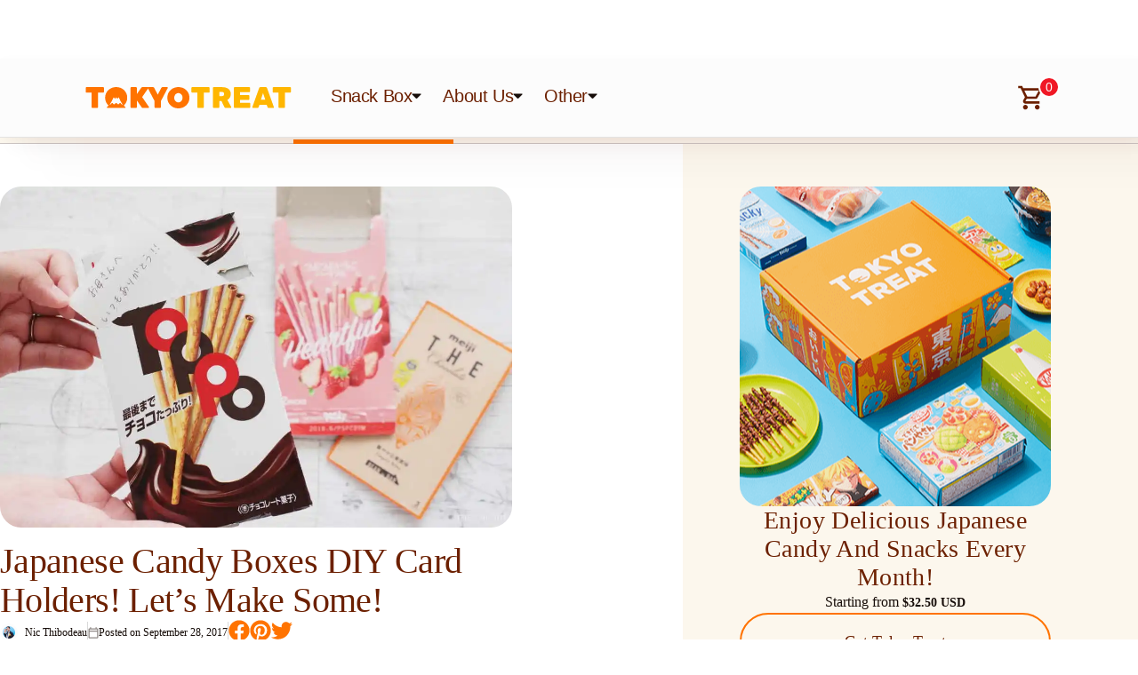

--- FILE ---
content_type: text/html; charset=utf-8
request_url: https://tokyotreat.com/blog/japanese-candy-boxes
body_size: 65571
content:
<!DOCTYPE html><html lang="en"><head><meta charSet="utf-8"/><link rel="icon" href="/favicon.ico"/><link rel="apple-touch-icon" sizes="180x180" href="/apple-touch-icon.png"/><link rel="icon" type="image/png" sizes="32x32" href="/favicon-32x32.png"/><link rel="icon" type="image/png" sizes="16x16" href="/favicon-16x16.png"/><link rel="manifest" href="/site.webmanifest"/><link rel="canonical" href="https://tokyotreatblog.wpcomstaging.com/blog/japanese-candy-boxes/"/><title>Japanese Candy Boxes DIY Card Holders! Let&#x27;s Make Some! - TokyoTreat Blog</title><meta name="description" content="One problem we struggle with here at our office is what to do with our Japanese candy boxes after we have finished enjoying them! Then we stumbled upon this amazing DIY! This DIY explains how to make cute card or letter holders out of things like Pocky boxes. We were really amazed with this creativity. So, we&lt;a class=&quot;more-link&quot; href=&quot;https://tokyotreatblog.wpcomstaging.com/blog/japanese-candy-boxes/&quot;&gt;Continue reading &lt;span class=&quot;screen-reader-text&quot;&gt;&amp;#8220;Japanese Candy Boxes DIY Card Holders! Let&amp;#8217;s Make Some!&amp;#8221;&lt;/span&gt;&lt;/a&gt;
&lt;div class=&quot;sharedaddy sd-sharing-enabled&quot;&gt;&lt;div class=&quot;robots-nocontent sd-block sd-social sd-social-icon-text sd-sharing&quot;&gt;&lt;h3 class=&quot;sd-title&quot;&gt;Share this:&lt;/h3&gt;&lt;div class=&quot;sd-content&quot;&gt;&lt;ul&gt;&lt;li class=&quot;share-twitter&quot;&gt;&lt;a rel=&quot;nofollow noopener noreferrer&quot;
				data-shared=&quot;sharing-twitter-8971&quot;
				class=&quot;share-twitter sd-button share-icon&quot;
				href=&quot;https://tokyotreatblog.wpcomstaging.com/blog/japanese-candy-boxes/?share=twitter&quot;
				target=&quot;_blank&quot;
				aria-labelledby=&quot;sharing-twitter-8971&quot;
				&gt;
				&lt;span id=&quot;sharing-twitter-8971&quot; hidden&gt;Click to share on X (Opens in new window)&lt;/span&gt;
				&lt;span&gt;X&lt;/span&gt;
			&lt;/a&gt;&lt;/li&gt;&lt;li class=&quot;share-facebook&quot;&gt;&lt;a rel=&quot;nofollow noopener noreferrer&quot;
				data-shared=&quot;sharing-facebook-8971&quot;
				class=&quot;share-facebook sd-button share-icon&quot;
				href=&quot;https://tokyotreatblog.wpcomstaging.com/blog/japanese-candy-boxes/?share=facebook&quot;
				target=&quot;_blank&quot;
				aria-labelledby=&quot;sharing-facebook-8971&quot;
				&gt;
				&lt;span id=&quot;sharing-facebook-8971&quot; hidden&gt;Click to share on Facebook (Opens in new window)&lt;/span&gt;
				&lt;span&gt;Facebook&lt;/span&gt;
			&lt;/a&gt;&lt;/li&gt;&lt;li class=&quot;share-end&quot;&gt;&lt;/li&gt;&lt;/ul&gt;&lt;/div&gt;&lt;/div&gt;&lt;/div&gt;"/><meta name="viewport" content="width=device-width, initial-scale=1"/><meta property="og:title" content="Japanese Candy Boxes DIY Card Holders! Let&#x27;s Make Some! - TokyoTreat Blog"/><meta property="og:description" content="One problem we struggle with here at our office is what to do with our Japanese candy boxes after we have finished enjoying them! Then we stumbled upon this amazing DIY! This DIY explains how to make cute card or letter holders out of things like Pocky boxes. We were really amazed with this creativity. So, we&lt;a class=&quot;more-link&quot; href=&quot;https://tokyotreatblog.wpcomstaging.com/blog/japanese-candy-boxes/&quot;&gt;Continue reading &lt;span class=&quot;screen-reader-text&quot;&gt;&amp;#8220;Japanese Candy Boxes DIY Card Holders! Let&amp;#8217;s Make Some!&amp;#8221;&lt;/span&gt;&lt;/a&gt;
&lt;div class=&quot;sharedaddy sd-sharing-enabled&quot;&gt;&lt;div class=&quot;robots-nocontent sd-block sd-social sd-social-icon-text sd-sharing&quot;&gt;&lt;h3 class=&quot;sd-title&quot;&gt;Share this:&lt;/h3&gt;&lt;div class=&quot;sd-content&quot;&gt;&lt;ul&gt;&lt;li class=&quot;share-twitter&quot;&gt;&lt;a rel=&quot;nofollow noopener noreferrer&quot;
				data-shared=&quot;sharing-twitter-8971&quot;
				class=&quot;share-twitter sd-button share-icon&quot;
				href=&quot;https://tokyotreatblog.wpcomstaging.com/blog/japanese-candy-boxes/?share=twitter&quot;
				target=&quot;_blank&quot;
				aria-labelledby=&quot;sharing-twitter-8971&quot;
				&gt;
				&lt;span id=&quot;sharing-twitter-8971&quot; hidden&gt;Click to share on X (Opens in new window)&lt;/span&gt;
				&lt;span&gt;X&lt;/span&gt;
			&lt;/a&gt;&lt;/li&gt;&lt;li class=&quot;share-facebook&quot;&gt;&lt;a rel=&quot;nofollow noopener noreferrer&quot;
				data-shared=&quot;sharing-facebook-8971&quot;
				class=&quot;share-facebook sd-button share-icon&quot;
				href=&quot;https://tokyotreatblog.wpcomstaging.com/blog/japanese-candy-boxes/?share=facebook&quot;
				target=&quot;_blank&quot;
				aria-labelledby=&quot;sharing-facebook-8971&quot;
				&gt;
				&lt;span id=&quot;sharing-facebook-8971&quot; hidden&gt;Click to share on Facebook (Opens in new window)&lt;/span&gt;
				&lt;span&gt;Facebook&lt;/span&gt;
			&lt;/a&gt;&lt;/li&gt;&lt;li class=&quot;share-end&quot;&gt;&lt;/li&gt;&lt;/ul&gt;&lt;/div&gt;&lt;/div&gt;&lt;/div&gt;"/><meta property="og:type" content="article"/><meta property="og:locale" content="en_US"/><meta property="og:url" content="https://tokyotreat.com/blog/japanese-candy-boxes"/><meta property="og:site_name" content="TokyoTreat: Japanese Candy &amp; Snacks Subscription Boxes"/><meta property="og:image" content="https://i0.wp.com/tokyotreatblog.wpcomstaging.com/wp-content/uploads/2021/05/7c1cd38bcb91a238e76edb8852174a34949d2bd4_lettercover1.jpg?fit=1080%2C720&amp;ssl=1"/><meta property="fb:app_id" content="2199702726979960"/><meta property="twitter:title" content="Japanese Candy Boxes DIY Card Holders! Let&#x27;s Make Some! - TokyoTreat Blog"/><meta property="twitter:card" content="summary_large_image"/><meta property="twitter:description" content="One problem we struggle with here at our office is what to do with our Japanese candy boxes after we have finished enjoying them! Then we stumbled upon this amazing DIY! This DIY explains how to make cute card or letter holders out of things like Pocky boxes. We were really amazed with this creativity. So, we&lt;a class=&quot;more-link&quot; href=&quot;https://tokyotreatblog.wpcomstaging.com/blog/japanese-candy-boxes/&quot;&gt;Continue reading &lt;span class=&quot;screen-reader-text&quot;&gt;&amp;#8220;Japanese Candy Boxes DIY Card Holders! Let&amp;#8217;s Make Some!&amp;#8221;&lt;/span&gt;&lt;/a&gt;
&lt;div class=&quot;sharedaddy sd-sharing-enabled&quot;&gt;&lt;div class=&quot;robots-nocontent sd-block sd-social sd-social-icon-text sd-sharing&quot;&gt;&lt;h3 class=&quot;sd-title&quot;&gt;Share this:&lt;/h3&gt;&lt;div class=&quot;sd-content&quot;&gt;&lt;ul&gt;&lt;li class=&quot;share-twitter&quot;&gt;&lt;a rel=&quot;nofollow noopener noreferrer&quot;
				data-shared=&quot;sharing-twitter-8971&quot;
				class=&quot;share-twitter sd-button share-icon&quot;
				href=&quot;https://tokyotreatblog.wpcomstaging.com/blog/japanese-candy-boxes/?share=twitter&quot;
				target=&quot;_blank&quot;
				aria-labelledby=&quot;sharing-twitter-8971&quot;
				&gt;
				&lt;span id=&quot;sharing-twitter-8971&quot; hidden&gt;Click to share on X (Opens in new window)&lt;/span&gt;
				&lt;span&gt;X&lt;/span&gt;
			&lt;/a&gt;&lt;/li&gt;&lt;li class=&quot;share-facebook&quot;&gt;&lt;a rel=&quot;nofollow noopener noreferrer&quot;
				data-shared=&quot;sharing-facebook-8971&quot;
				class=&quot;share-facebook sd-button share-icon&quot;
				href=&quot;https://tokyotreatblog.wpcomstaging.com/blog/japanese-candy-boxes/?share=facebook&quot;
				target=&quot;_blank&quot;
				aria-labelledby=&quot;sharing-facebook-8971&quot;
				&gt;
				&lt;span id=&quot;sharing-facebook-8971&quot; hidden&gt;Click to share on Facebook (Opens in new window)&lt;/span&gt;
				&lt;span&gt;Facebook&lt;/span&gt;
			&lt;/a&gt;&lt;/li&gt;&lt;li class=&quot;share-end&quot;&gt;&lt;/li&gt;&lt;/ul&gt;&lt;/div&gt;&lt;/div&gt;&lt;/div&gt;"/><meta property="twitter:image" content="https://i0.wp.com/tokyotreatblog.wpcomstaging.com/wp-content/uploads/2021/05/7c1cd38bcb91a238e76edb8852174a34949d2bd4_lettercover1.jpg?fit=1080%2C720&amp;ssl=1"/><meta name="p:domain_verify" content="50ba47789b4ade286b33772f1491b7e6"/><script type="application/ld+json">{"@context":"https://schema.org","@graph":[{"@type":"WebSite","@id":"https://tokyotreat.com#website","url":"https://tokyotreat.com","name":"TokyoTreat: Japanese Candy & Snacks Subscription Boxes","description":"TokyoTreat: Japanese Candy & Snacks Subscription Boxes","potentialAction":[{"@type":"SearchAction","target":"https://tokyotreat.com/blog/search?query={search_term_string}","query-input":"required name=search_term_string"}],"inLanguage":"en-US"},{"@type":"WebPage","@id":"https://tokyotreat.com/blog/japanese-candy-boxes#webpage","url":"https://tokyotreat.com/blog/japanese-candy-boxes","name":"TokyoTreat: Japanese Candy & Snacks Subscription Boxes","isPartOf":{"@id":"https://tokyotreat.com/#website"},"description":"One problem we struggle with here at our office is what to do with our Japanese candy boxes after we have finished enjoying them! Then we stumbled upon this amazing DIY! This DIY explains how to make cute card or letter holders out of things like Pocky boxes. We were really amazed with this creativity. So, we<a class=\"more-link\" href=\"https://tokyotreatblog.wpcomstaging.com/blog/japanese-candy-boxes/\">Continue reading <span class=\"screen-reader-text\">&#8220;Japanese Candy Boxes DIY Card Holders! Let&#8217;s Make Some!&#8221;</span></a>\n<div class=\"sharedaddy sd-sharing-enabled\"><div class=\"robots-nocontent sd-block sd-social sd-social-icon-text sd-sharing\"><h3 class=\"sd-title\">Share this:</h3><div class=\"sd-content\"><ul><li class=\"share-twitter\"><a rel=\"nofollow noopener noreferrer\"\n\t\t\t\tdata-shared=\"sharing-twitter-8971\"\n\t\t\t\tclass=\"share-twitter sd-button share-icon\"\n\t\t\t\thref=\"https://tokyotreatblog.wpcomstaging.com/blog/japanese-candy-boxes/?share=twitter\"\n\t\t\t\ttarget=\"_blank\"\n\t\t\t\taria-labelledby=\"sharing-twitter-8971\"\n\t\t\t\t>\n\t\t\t\t<span id=\"sharing-twitter-8971\" hidden>Click to share on X (Opens in new window)</span>\n\t\t\t\t<span>X</span>\n\t\t\t</a></li><li class=\"share-facebook\"><a rel=\"nofollow noopener noreferrer\"\n\t\t\t\tdata-shared=\"sharing-facebook-8971\"\n\t\t\t\tclass=\"share-facebook sd-button share-icon\"\n\t\t\t\thref=\"https://tokyotreatblog.wpcomstaging.com/blog/japanese-candy-boxes/?share=facebook\"\n\t\t\t\ttarget=\"_blank\"\n\t\t\t\taria-labelledby=\"sharing-facebook-8971\"\n\t\t\t\t>\n\t\t\t\t<span id=\"sharing-facebook-8971\" hidden>Click to share on Facebook (Opens in new window)</span>\n\t\t\t\t<span>Facebook</span>\n\t\t\t</a></li><li class=\"share-end\"></li></ul></div></div></div>","inLanguage":"en-US","datePublished":"2017-09-28T13:00:06+00:00","dateModified":"2022-06-21T04:25:33+00:00","author":{"@id":"https://tokyotreat.com/#/schema/person/dXNlcjoyMTM0Nzc1Nzc="},"primaryImageOfPage":{"@id":"https://tokyotreat.com/blog/japanese-candy-boxes/#primaryimage"},"breadcrumb":{"@id":"https://tokyotreat.com/blog/japanese-candy-boxes#breadcrumb"},"potentialAction":[{"@type":"ReadAction","target":["https://tokyotreat.com/blog/japanese-candy-boxes"]}]},{"@type":"BreadcrumbList","@id":"https://tokyotreat.com/blog/japanese-candy-boxes#breadcrumb","itemListElement":[{"@type":"ListItem","position":1,"item":{"@type":"WebPage","@id":"https://tokyotreat.com/","url":"https://tokyotreat.com/","name":"Home"}},{"@type":"ListItem","position":2,"item":{"@type":"WebPage","@id":"https://tokyotreat.com/blog/","url":"https://tokyotreat.com/blog/","name":"TokyoTreat Japanese Snacks Blog"}},{"@type":"ListItem","position":3,"item":{"@id":"https://tokyotreat.com/blog/japanese-candy-boxes#webpage"}}]},{"@type":"Person","@id":"https://tokyotreat.com/#/schema/person/dXNlcjoyMTM0Nzc1Nzc=","name":"Nic Thibodeau","image":{"@type":"ImageObject","@id":"https://tokyotreat.com#personlogo","inLanguage":"en-US","url":"https://i0.wp.com/tokyotreatblog.wpcomstaging.com/wp-content/uploads/2022/07/IMG_0071-1.jpg?resize=96%2C96&ssl=1","contentUrl":"https://i0.wp.com/tokyotreatblog.wpcomstaging.com/wp-content/uploads/2022/07/IMG_0071-1.jpg?resize=96%2C96&ssl=1","caption":"Nic Thibodeau"},"url":"https://tokyotreat.com/blog/author/nic"},{"@type":"Article","mainEntityOfPage":{"@type":"WebPage","@id":"https://tokyotreat.com/blog/japanese-candy-boxes#webpage"},"headline":"Japanese Candy Boxes DIY Card Holders! Let's Make Some! - TokyoTreat Blog","image":["https://i0.wp.com/tokyotreatblog.wpcomstaging.com/wp-content/uploads/2021/05/7c1cd38bcb91a238e76edb8852174a34949d2bd4_lettercover1.jpg?fit=1080%2C720&ssl=1"],"datePublished":"2017-09-28T13:00:06+00:00","dateModified":"2022-06-21T04:25:33+00:00","description":"One problem we struggle with here at our office is what to do with our Japanese candy boxes after we have finished enjoying them! Then we stumbled upon this amazing DIY! This DIY explains how to make cute card or letter holders out of things like Pocky boxes. We were really amazed with this creativity. So, we<a class=\"more-link\" href=\"https://tokyotreatblog.wpcomstaging.com/blog/japanese-candy-boxes/\">Continue reading <span class=\"screen-reader-text\">&#8220;Japanese Candy Boxes DIY Card Holders! Let&#8217;s Make Some!&#8221;</span></a>\n<div class=\"sharedaddy sd-sharing-enabled\"><div class=\"robots-nocontent sd-block sd-social sd-social-icon-text sd-sharing\"><h3 class=\"sd-title\">Share this:</h3><div class=\"sd-content\"><ul><li class=\"share-twitter\"><a rel=\"nofollow noopener noreferrer\"\n\t\t\t\tdata-shared=\"sharing-twitter-8971\"\n\t\t\t\tclass=\"share-twitter sd-button share-icon\"\n\t\t\t\thref=\"https://tokyotreatblog.wpcomstaging.com/blog/japanese-candy-boxes/?share=twitter\"\n\t\t\t\ttarget=\"_blank\"\n\t\t\t\taria-labelledby=\"sharing-twitter-8971\"\n\t\t\t\t>\n\t\t\t\t<span id=\"sharing-twitter-8971\" hidden>Click to share on X (Opens in new window)</span>\n\t\t\t\t<span>X</span>\n\t\t\t</a></li><li class=\"share-facebook\"><a rel=\"nofollow noopener noreferrer\"\n\t\t\t\tdata-shared=\"sharing-facebook-8971\"\n\t\t\t\tclass=\"share-facebook sd-button share-icon\"\n\t\t\t\thref=\"https://tokyotreatblog.wpcomstaging.com/blog/japanese-candy-boxes/?share=facebook\"\n\t\t\t\ttarget=\"_blank\"\n\t\t\t\taria-labelledby=\"sharing-facebook-8971\"\n\t\t\t\t>\n\t\t\t\t<span id=\"sharing-facebook-8971\" hidden>Click to share on Facebook (Opens in new window)</span>\n\t\t\t\t<span>Facebook</span>\n\t\t\t</a></li><li class=\"share-end\"></li></ul></div></div></div>","keywords":["Japanese Snacks & Candy, TokyoTreat"],"copyrightYear":2017,"author":{"@type":"Person","@id":"https://tokyotreat.com/#/schema/person/dXNlcjoyMTM0Nzc1Nzc="},"publisher":{"@type":"Organization","name":"TokyoTreat: Japanese Candy & Snacks Subscription Boxes","logo":{"@type":"ImageObject","url":"https://tokyotreat.com/favicon.ico"}}}]}</script><meta property="article:published_time" content="2017-09-28T13:00:06+00:00"/><meta property="article:modified_time" content="2022-06-21T04:25:33+00:00"/><link rel="dns-prefetch" href="https://blog.tokyotreat.com"/><link rel="alternate" type="application/json+oembed" href="https://blog.tokyotreat.com/wp-json/oembed/1.0/embed?url=https%3A%2F%2Ftokyotreat.com%2Fblog%2Fjapanese-candy-boxes%2F"/><link rel="alternate" type="text/xml+oembed" href="https://blog.tokyotreat.com/wp-json/oembed/1.0/embed?url=https%3A%2F%2Ftokyotreat.com%2Fblog%2Fjapanese-candy-boxes%2F&amp;#038;format=xml"/><script type="840fe31997d98d8fef3dbb1c-text/javascript">(function(w,d,s,l,i){w[l]=w[l]||[];w[l].push({'gtm.start':
new Date().getTime(),event:'gtm.js'});var f=d.getElementsByTagName(s)[0],
j=d.createElement(s),dl=l!='dataLayer'?'&l='+l:'';j.async=true;j.src=
'https://www.googletagmanager.com/gtm.js?id='+i+dl;f.parentNode.insertBefore(j,f);
})(window,document,'script','dataLayer','GTM-M2J9R8C');</script><script type="840fe31997d98d8fef3dbb1c-text/javascript" src="https://widget.wickedreports.com/v2/3992/wr-52a766bc3ea445b1dc424fe23a93a65d.js" async=""></script><meta name="next-head-count" content="31"/><link rel="preconnect" href="https://fonts.googleapis.com"/><link rel="preconnect" href="https://fonts.gstatic.com"/><link rel="preload" href="/_next/static/css/f72f577a1bef6894.css" as="style"/><link rel="stylesheet" href="/_next/static/css/f72f577a1bef6894.css" data-n-g=""/><noscript data-n-css=""></noscript><script defer="" nomodule="" src="/_next/static/chunks/polyfills-c67a75d1b6f99dc8.js" type="840fe31997d98d8fef3dbb1c-text/javascript"></script><script src="/_next/static/chunks/webpack-d957bc38d8b7999e.js" defer="" type="840fe31997d98d8fef3dbb1c-text/javascript"></script><script src="/_next/static/chunks/framework-4a9e9d5071d676b1.js" defer="" type="840fe31997d98d8fef3dbb1c-text/javascript"></script><script src="/_next/static/chunks/main-a4719cb932b6f6fa.js" defer="" type="840fe31997d98d8fef3dbb1c-text/javascript"></script><script src="/_next/static/chunks/pages/_app-71535b2794598167.js" defer="" type="840fe31997d98d8fef3dbb1c-text/javascript"></script><script src="/_next/static/chunks/9111-cccb3fcf7ca64f5a.js" defer="" type="840fe31997d98d8fef3dbb1c-text/javascript"></script><script src="/_next/static/chunks/8238-c05651bd06deb15b.js" defer="" type="840fe31997d98d8fef3dbb1c-text/javascript"></script><script src="/_next/static/chunks/4485-bf315ed1cd214454.js" defer="" type="840fe31997d98d8fef3dbb1c-text/javascript"></script><script src="/_next/static/chunks/pages/blog/%5Bslug%5D-03db1bee419a1160.js" defer="" type="840fe31997d98d8fef3dbb1c-text/javascript"></script><script src="/_next/static/u0ez962hrtYX8-sEYB_R9/_buildManifest.js" defer="" type="840fe31997d98d8fef3dbb1c-text/javascript"></script><script src="/_next/static/u0ez962hrtYX8-sEYB_R9/_ssgManifest.js" defer="" type="840fe31997d98d8fef3dbb1c-text/javascript"></script><style id="__jsx-2689495367">#nprogress{pointer-events:none;}#nprogress .bar{background:#FEECC5;position:fixed;z-index:9999;top:0;left:0;width:100%;height:3px;}#nprogress .peg{display:block;position:absolute;right:0px;width:100px;height:100%;box-shadow:0 0 10px #FEECC5,0 0 5px #FEECC5;opacity:1;-webkit-transform:rotate(3deg) translate(0px,-4px);-ms-transform:rotate(3deg) translate(0px,-4px);-webkit-transform:rotate(3deg) translate(0px,-4px);-ms-transform:rotate(3deg) translate(0px,-4px);transform:rotate(3deg) translate(0px,-4px);}#nprogress .spinner{display:block;position:fixed;z-index:1031;top:15px;right:15px;}#nprogress .spinner-icon{width:18px;height:18px;box-sizing:border-box;border:solid 2px transparent;border-top-color:#FEECC5;border-left-color:#FEECC5;border-radius:50%;-webkit-animation:nprogresss-spinner 400ms linear infinite;-webkit-animation:nprogress-spinner 400ms linear infinite;animation:nprogress-spinner 400ms linear infinite;}.nprogress-custom-parent{overflow:hidden;position:relative;}.nprogress-custom-parent #nprogress .spinner,.nprogress-custom-parent #nprogress .bar{position:absolute;}@-webkit-keyframes nprogress-spinner{0%{-webkit-transform:rotate(0deg);}100%{-webkit-transform:rotate(360deg);}}@-webkit-keyframes nprogress-spinner{0%{-webkit-transform:rotate(0deg);-ms-transform:rotate(0deg);transform:rotate(0deg);}100%{-webkit-transform:rotate(360deg);-ms-transform:rotate(360deg);transform:rotate(360deg);}}@keyframes nprogress-spinner{0%{-webkit-transform:rotate(0deg);-ms-transform:rotate(0deg);transform:rotate(0deg);}100%{-webkit-transform:rotate(360deg);-ms-transform:rotate(360deg);transform:rotate(360deg);}}</style></head><body><div id="__next" data-reactroot=""><noscript><iframe src="https://www.googletagmanager.com/ns.html?id=GTM-M2J9R8C" height="0" width="0" style="display:none;visibility:hidden"></iframe></noscript><style data-emotion="css-global 1ukdanx">html{scroll-behavior:smooth;}html,body{padding:0;margin:0;font-family:Rubik,-apple-system,BlinkMacSystemFont,Segoe UI,Roboto,Oxygen,Ubuntu,Cantarell,Fira Sans,Droid Sans,Helvetica Neue,sans-serif;color:#2a2d53;}.modal-open{overflow:hidden;}body{font-size:16px;}a{color:inherit;-webkit-text-decoration:none;text-decoration:none;}*{box-sizing:border-box;}h1,h2,h3,h4,h5{all:unset;display:block;font-family:Rubik,-apple-system,BlinkMacSystemFont,Segoe UI,Roboto,Oxygen,Ubuntu,Cantarell,Fira Sans,Droid Sans,Helvetica Neue,sans-serif;font-weight:bold;color:#FE632C;}h1{font-size:34px;letter-spacing:0.51px;line-height:1.3;}h2{font-size:28px;letter-spacing:0.42px;line-height:1.3;}h3{font-size:23px;letter-spacing:0.33px;line-height:1.4;}h4{font-size:17px;letter-spacing:0.3px;line-height:1.4;}h5{font-size:15px;letter-spacing:0.23px;line-height:1.45;}p,li{font-size:14px;letter-spacing:0;line-height:1.75;}.small-text{font-size:14px;letter-spacing:0;line-height:1.75;}input,select,textarea,button{font:inherit;}@media (min-width: 999px){body{font-size:16px;}h1{font-size:50px;letter-spacing:0.75px;line-height:1.25;}h2{font-size:40px;letter-spacing:0.6px;line-height:1.35;}h3{font-size:28px;letter-spacing:0.42px;line-height:1.35;}h4{font-size:22px;letter-spacing:0px;line-height:1.35;}h5{font-size:18px;letter-spacing:0.27px;line-height:1.5;}p,li{font-size:16px;letter-spacing:0;line-height:1.85;}}@-webkit-keyframes cart-slide-left{from{margin-right:-100%;}to{margin-right:0;}}@keyframes cart-slide-left{from{margin-right:-100%;}to{margin-right:0;}}@-webkit-keyframes cart-slide-right{from{margin-right:0;}to{margin-right:-100%;}}@keyframes cart-slide-right{from{margin-right:0;}to{margin-right:-100%;}}@-webkit-keyframes cart-slide-down{from{margin-top:100vh;}to{margin-top:0;}}@keyframes cart-slide-down{from{margin-top:100vh;}to{margin-top:0;}}@-webkit-keyframes cart-slide-up{from{margin-top:0;}to{margin-top:100vh;}}@keyframes cart-slide-up{from{margin-top:0;}to{margin-top:100vh;}}.ReactModal__Body--open{overflow-y:hidden;}@media (max-width: 599px){.ReactModal__Content{width:100%!important;}}.ReactModal__Overlay{opacity:0;-webkit-transition:opacity 300ms ease-in-out;transition:opacity 300ms ease-in-out;}.ReactModal__Content--after-open{-webkit-animation:300ms cart-slide-down;animation:300ms cart-slide-down;}@media (min-width: 999px){.ReactModal__Content--after-open{-webkit-animation:300ms cart-slide-left;animation:300ms cart-slide-left;}}.ReactModal__Content--before-close{-webkit-animation:300ms cart-slide-up;animation:300ms cart-slide-up;}@media (min-width: 999px){.ReactModal__Content--before-close{-webkit-animation:300ms cart-slide-right;animation:300ms cart-slide-right;}}.ReactModal__Overlay--after-open{opacity:1;z-index:1002!important;}.ReactModal__Overlay--before-close{opacity:0;}@-webkit-keyframes slide-in-left{from{right:-100%;opacity:0;}to{right:0;}}@keyframes slide-in-left{from{right:-100%;opacity:0;}to{right:0;}}@-webkit-keyframes slide-in-right{from{right:0;}to{right:-100%;opacity:0;}}@keyframes slide-in-right{from{right:0;}to{right:-100%;opacity:0;}}@-webkit-keyframes slide-in-down{from{top:100vh;}to{top:0;}}@keyframes slide-in-down{from{top:100vh;}to{top:0;}}@-webkit-keyframes slide-in-up{from{top:0;}to{top:100vh;}}@keyframes slide-in-up{from{top:0;}to{top:100vh;}}.slide-in-left{-webkit-animation:100ms slide-in-left ease-out both;animation:100ms slide-in-left ease-out both;}.slide-in-right{-webkit-animation:100ms slide-in-right ease-out both;animation:100ms slide-in-right ease-out both;}.slide-in-down{-webkit-animation:100ms slide-in-down ease-out both;animation:100ms slide-in-down ease-out both;}.slide-in-up{-webkit-animation:100ms slide-in-up ease-out both;animation:100ms slide-in-up ease-out both;}.wistia_popover_overlay{background-color:black!important;opacity:0.9!important;}@media (min-width: 999px){#wistia_chrome_23{border-radius:8px!important;}}.overlay-open{z-index:9999;}</style><style data-emotion="css-global 1c4nyur">#CybotCookiebotDialog.CybotEdge #CybotCookiebotDialogHeaderLogosWrapper{background-image:url('https://sakuraco.s3.amazonaws.com/tokyotreat-logo.svg');background-repeat:no-repeat;-webkit-background-position:center;background-position:center;}</style><style data-emotion="css 1kmac0o">.css-1kmac0o{position:-webkit-sticky;position:sticky;top:44px;z-index:999;}@media (min-width: 999px){.css-1kmac0o{top:66px;}}</style><div class="css-1kmac0o e5935np10"><style data-emotion="css 1bexaly">.css-1bexaly{position:-webkit-sticky;position:sticky;top:44px;z-index:999;background-color:#FCFCFC;border-bottom:1px solid rgba(22, 13, 9, 0.1);-webkit-backdrop-filter:blur(4px);backdrop-filter:blur(4px);box-shadow:50px 50px 29px 0px rgba(108, 32, 0, 0.01),28px 28px 24px 0px rgba(108, 32, 0, 0.02),13px 13px 18px 0px rgba(108, 32, 0, 0.03),3px 3px 10px 0px rgba(108, 32, 0, 0.04);}.css-1bexaly.open{min-height:100vh;overflow-y:scroll;}@media (min-width: 999px){.css-1bexaly{top:66px;}}</style><div class=" css-1bexaly e5935np9"><style data-emotion="css v911m3">.css-v911m3{display:-webkit-box;display:-webkit-flex;display:-ms-flexbox;display:flex;-webkit-box-pack:center;-ms-flex-pack:center;-webkit-justify-content:center;justify-content:center;text-align:center;padding:56px 24px;max-width:1920px;position:-webkit-sticky;position:sticky;top:0;display:-webkit-box;display:-webkit-flex;display:-ms-flexbox;display:flex;height:64px;width:100%;padding:0px 12px;-webkit-box-pack:justify;-webkit-justify-content:space-between;justify-content:space-between;background-color:inherit;-webkit-align-items:center;-webkit-box-align:center;-ms-flex-align:center;align-items:center;z-index:9;will-change:transform;-webkit-transition:ease-in-out 500ms;transition:ease-in-out 500ms;}@media (min-width: 999px){.css-v911m3{width:100%;margin:0 auto;padding:56px 96px;text-align:left;}}@media (min-width: 1199px){.css-v911m3{padding:76px 96px;}}@media (min-width: 1365px){.css-v911m3{padding:96px;}}@media (min-width: 999px){.css-v911m3{height:88px;padding:0 96px;}}@media (min-width: 1199px){.css-v911m3{padding:0 96px;}}@media (min-width: 1365px){.css-v911m3{padding:0 96px;}}</style><div class=" css-v911m3 e5935np8"><style data-emotion="css psmkzx">.css-psmkzx{padding:0;border:none;background:transparent;font:inherit;color:inherit;position:relative;height:1.5rem;width:1.5rem;}@media (min-width: 999px){.css-psmkzx{display:none;}}</style><button class="css-psmkzx e5935np2"><style data-emotion="css yky9sm">.css-yky9sm{position:absolute;top:0;left:0;height:1.5rem;width:1.5rem;opacity:0;}</style><img src="/_next/static/media/close-v4.6dcd3398.svg" alt="close button" class="css-yky9sm e5935np3" style="opacity:1"/><img src="/_next/static/media/Hamburger_chocolate.7dc7d740.svg" alt="hamburger button" class="css-yky9sm e5935np3" style="opacity:0"/></button><style data-emotion="css 1pv3wor">.css-1pv3wor{display:block;}@media (min-width: 999px){.css-1pv3wor{display:none;}}</style><img src="/_next/static/media/tokyotreat-logo-mobile.3350b1c6.svg" alt="tokyotreat mobile logo" href="/" class="css-1pv3wor e5935np5"/><style data-emotion="css brvbpw">.css-brvbpw{display:none;cursor:pointer;}@media (min-width: 999px){.css-brvbpw{display:block;}}</style><img src="/_next/static/media/new-logo.6c860403.svg" alt="tokyotreat logo" href="/" class="css-brvbpw e5935np4"/><style data-emotion="css 1kjzbwb">.css-1kjzbwb{-webkit-box-flex:1;-webkit-flex-grow:1;-ms-flex-positive:1;flex-grow:1;height:100%;display:none;}@media (min-width: 999px){.css-1kjzbwb{display:-webkit-box;display:-webkit-flex;display:-ms-flexbox;display:flex;-webkit-box-pack:start;-ms-flex-pack:start;-webkit-justify-content:flex-start;justify-content:flex-start;-webkit-align-items:center;-webkit-box-align:center;-ms-flex-align:center;align-items:center;padding:0 2rem;gap:1rem;}}</style><nav class="css-1kjzbwb e1k8hqol0"><style data-emotion="css 13udsys">.css-13udsys{height:100%;}</style><div class="css-13udsys e1xhmrbz4"><style data-emotion="css u37bsi">.css-u37bsi{color:#6C2000;text-align:center;font-family:Rubik,-apple-system,BlinkMacSystemFont,Segoe UI,Roboto,Oxygen,Ubuntu,Cantarell,Fira Sans,Droid Sans,Helvetica Neue,sans-serif;font-size:1.25rem;font-style:normal;font-weight:500;line-height:1.25rem;letter-spacing:-0.4px;display:-webkit-box;display:-webkit-flex;display:-ms-flexbox;display:flex;-webkit-box-flex-flow:row nowrap;-webkit-flex-flow:row nowrap;-ms-flex-flow:row nowrap;flex-flow:row nowrap;-webkit-align-items:center;-webkit-box-align:center;-ms-flex-align:center;align-items:center;gap:0.5rem;padding:0 0.75rem;height:100%;cursor:pointer;border-bottom-width:5px;border-bottom-style:solid;border-bottom-color:transparent;text-transform:capitalize;}.css-u37bsi:hover{border-bottom-color:#FF7300;}.css-u37bsi:hover>span{-webkit-transform:rotateX(180deg);-moz-transform:rotateX(180deg);-ms-transform:rotateX(180deg);transform:rotateX(180deg);}.css-u37bsi:hover~div{display:-webkit-box;display:-webkit-flex;display:-ms-flexbox;display:flex;}</style><div class="css-u37bsi e1xhmrbz3">snack box<style data-emotion="css 10fx6ar">.css-10fx6ar{display:-webkit-box;display:-webkit-flex;display:-ms-flexbox;display:flex;-webkit-box-flex-flow:row nowrap;-webkit-flex-flow:row nowrap;-ms-flex-flow:row nowrap;flex-flow:row nowrap;-webkit-align-items:center;-webkit-box-align:center;-ms-flex-align:center;align-items:center;}</style><span class="css-10fx6ar e1xhmrbz1"><svg aria-hidden="true" focusable="false" data-prefix="fas" data-icon="caret-down" class="svg-inline--fa fa-caret-down fa-w-10 fa-sm " role="img" xmlns="http://www.w3.org/2000/svg" viewBox="0 0 320 512" color="#160D09"><path fill="currentColor" d="M31.3 192h257.3c17.8 0 26.7 21.5 14.1 34.1L174.1 354.8c-7.8 7.8-20.5 7.8-28.3 0L17.2 226.1C4.6 213.5 13.5 192 31.3 192z"></path></svg></span></div><style data-emotion="css aycbbl">.css-aycbbl{display:-webkit-box;display:-webkit-flex;display:-ms-flexbox;display:flex;-webkit-box-pack:center;-ms-flex-pack:center;-webkit-justify-content:center;justify-content:center;text-align:center;padding:56px 24px;max-width:1920px;display:none;-webkit-box-flex-flow:row nowrap;-webkit-flex-flow:row nowrap;-ms-flex-flow:row nowrap;flex-flow:row nowrap;-webkit-box-pack:justify;-webkit-justify-content:space-between;justify-content:space-between;position:absolute;top:100%;left:0;background-color:#FCFCFC;border-radius:0px 0px 48px 48px;background:#fff;gap:2rem;box-shadow:50px 50px 29px 0px rgba(108, 32, 0, 0.01),28px 28px 24px 0px rgba(108, 32, 0, 0.02),13px 13px 18px 0px rgba(108, 32, 0, 0.03),3px 3px 10px 0px rgba(108, 32, 0, 0.04);width:100vw;-webkit-transition:all 200ms cubic-bezier(0.075, 0.82, 0.165, 1);transition:all 200ms cubic-bezier(0.075, 0.82, 0.165, 1);}@media (min-width: 999px){.css-aycbbl{width:100%;margin:0 auto;padding:56px 96px;text-align:left;}}@media (min-width: 1199px){.css-aycbbl{padding:76px 96px;}}@media (min-width: 1365px){.css-aycbbl{padding:96px;}}.css-aycbbl:hover{display:-webkit-box;display:-webkit-flex;display:-ms-flexbox;display:flex;}@media (min-width: 999px){.css-aycbbl{width:100%;margin:0 auto;padding:32px 96px 48px;text-align:left;}}@media (min-width: 1199px){.css-aycbbl{padding:32px 96px 48px;}}@media (min-width: 1365px){.css-aycbbl{padding:32px 96px 48px;}}</style><div class="css-aycbbl e63me9f0"><style data-emotion="css 1t29t6p">.css-1t29t6p{width:50%;}</style><div class="css-1t29t6p e1xhmrbz2"><style data-emotion="css 1joalsa">.css-1joalsa{display:-webkit-box;display:-webkit-flex;display:-ms-flexbox;display:flex;-webkit-box-flex-flow:column nowrap;-webkit-flex-flow:column nowrap;-ms-flex-flow:column nowrap;flex-flow:column nowrap;gap:1.5rem;}</style><div class="css-1joalsa e5whhf2"><style data-emotion="css 1ila8b5">.css-1ila8b5{color:#160d09;text-align:left;font-feature-settings:'liga' off;font-family:Rubik,-apple-system,BlinkMacSystemFont,Segoe UI,Roboto,Oxygen,Ubuntu,Cantarell,Fira Sans,Droid Sans,Helvetica Neue,sans-serif;font-size:13px;font-weight:400;line-height:13px;letter-spacing:1.28px;text-transform:uppercase;}@media (min-width: 999px){.css-1ila8b5{font-size:16px;line-height:16px;}}</style><h2 class="css-1ila8b5 e5whhf1">Best Sellers</h2><style data-emotion="css l4t3rz">.css-l4t3rz{display:-webkit-box;display:-webkit-flex;display:-ms-flexbox;display:flex;-webkit-box-flex-flow:column nowrap;-webkit-flex-flow:column nowrap;-ms-flex-flow:column nowrap;flex-flow:column nowrap;gap:0.875rem;}@media (min-width: 1365px){.css-l4t3rz{-webkit-box-flex-flow:row nowrap;-webkit-flex-flow:row nowrap;-ms-flex-flow:row nowrap;flex-flow:row nowrap;gap:0.875rem;}}</style><div class="css-l4t3rz e5whhf0"></div></div></div><style data-emotion="css u8utxf">.css-u8utxf{display:-webkit-box;display:-webkit-flex;display:-ms-flexbox;display:flex;-webkit-box-flex-flow:row wrap;-webkit-flex-flow:row wrap;-ms-flex-flow:row wrap;flex-flow:row wrap;-webkit-box-flex:1;-webkit-flex-grow:1;-ms-flex-positive:1;flex-grow:1;gap:2rem;}</style><div class="css-u8utxf ea5fhp53"></div><style data-emotion="css 1y06rct">.css-1y06rct{display:-webkit-box;display:-webkit-flex;display:-ms-flexbox;display:flex;-webkit-box-flex-flow:row nowrap;-webkit-flex-flow:row nowrap;-ms-flex-flow:row nowrap;flex-flow:row nowrap;-webkit-align-items:flex-end;-webkit-box-align:flex-end;-ms-flex-align:flex-end;align-items:flex-end;}</style><div class="css-1y06rct e1xhmrbz0"><style data-emotion="css 10tmitp">.css-10tmitp{display:-webkit-box;display:-webkit-flex;display:-ms-flexbox;display:flex;-webkit-box-flex-flow:row nowrap;-webkit-flex-flow:row nowrap;-ms-flex-flow:row nowrap;flex-flow:row nowrap;-webkit-align-items:center;-webkit-box-align:center;-ms-flex-align:center;align-items:center;gap:4px;}</style><a href="https://my.tokyotreat.com" class="css-10tmitp es8iqec1"><img src="/_next/static/media/manage-account.0803863d.svg" alt="My Account"/><style data-emotion="css bqm6ol">.css-bqm6ol{color:#8F8986;font-family:Rubik,-apple-system,BlinkMacSystemFont,Segoe UI,Roboto,Oxygen,Ubuntu,Cantarell,Fira Sans,Droid Sans,Helvetica Neue,sans-serif;font-size:16px;line-height:16px;font-style:normal;font-weight:500;}@media (min-width: 999px){.css-bqm6ol{font-size:20px;line-height:20px;}}</style><span class="css-bqm6ol es8iqec0">Customer Portal</span></a></div></div></div><div class="css-13udsys e1xhmrbz4"><div class="css-u37bsi e1xhmrbz3">about us<span class="css-10fx6ar e1xhmrbz1"><svg aria-hidden="true" focusable="false" data-prefix="fas" data-icon="caret-down" class="svg-inline--fa fa-caret-down fa-w-10 fa-sm " role="img" xmlns="http://www.w3.org/2000/svg" viewBox="0 0 320 512" color="#160D09"><path fill="currentColor" d="M31.3 192h257.3c17.8 0 26.7 21.5 14.1 34.1L174.1 354.8c-7.8 7.8-20.5 7.8-28.3 0L17.2 226.1C4.6 213.5 13.5 192 31.3 192z"></path></svg></span></div><div class="css-aycbbl e63me9f0"><div class="css-u8utxf ea5fhp53"><style data-emotion="css rymnky">.css-rymnky{display:-webkit-box;display:-webkit-flex;display:-ms-flexbox;display:flex;-webkit-box-flex-flow:column nowrap;-webkit-flex-flow:column nowrap;-ms-flex-flow:column nowrap;flex-flow:column nowrap;gap:1.5rem;}@media (min-width: 1679px){.css-rymnky{padding:0 1.5rem;}}</style><div class="css-rymnky ea5fhp50"><style data-emotion="css 8waxke">.css-8waxke{color:#160d09;text-align:left;font-feature-settings:'liga' off;font-family:Rubik,-apple-system,BlinkMacSystemFont,Segoe UI,Roboto,Oxygen,Ubuntu,Cantarell,Fira Sans,Droid Sans,Helvetica Neue,sans-serif;font-size:16px;font-weight:400;line-height:16px;letter-spacing:1.28px;text-transform:uppercase;}</style><h4 class="css-8waxke ea5fhp52">about us</h4><div><style data-emotion="css w84pht">.css-w84pht{color:#6C2000;font-family:Rubik,-apple-system,BlinkMacSystemFont,Segoe UI,Roboto,Oxygen,Ubuntu,Cantarell,Fira Sans,Droid Sans,Helvetica Neue,sans-serif;font-weight:500;display:-webkit-box;display:-webkit-flex;display:-ms-flexbox;display:flex;height:40px;-webkit-align-items:center;-webkit-box-align:center;-ms-flex-align:center;align-items:center;padding-right:24px;}.css-w84pht:hover{color:#6c2000cc;background:#f2ceae;padding:0 24px;width:-webkit-max-content;width:-moz-max-content;width:max-content;margin-left:-24px;border-radius:1024px;}</style><a href="/about" class="css-w84pht ea5fhp51">Our Story</a><a href="/products" class="css-w84pht ea5fhp51">Our Products</a></div></div><div class="css-rymnky ea5fhp50"><h4 class="css-8waxke ea5fhp52">information</h4><div><a href="/affiliate" class="css-w84pht ea5fhp51">Affiliate</a><a href="/perks" class="css-w84pht ea5fhp51">Rewards</a><a href="/reviews" class="css-w84pht ea5fhp51">Reviews</a><a href="/blog" class="css-w84pht ea5fhp51">Blog</a></div></div><div class="css-rymnky ea5fhp50"><h4 class="css-8waxke ea5fhp52">support</h4><div><a href="/support" class="css-w84pht ea5fhp51">FAQs</a><a href="/contact/support" class="css-w84pht ea5fhp51">Contact</a></div></div></div><div class="css-1y06rct e1xhmrbz0"><a href="https://my.tokyotreat.com" class="css-10tmitp es8iqec1"><img src="/_next/static/media/manage-account.0803863d.svg" alt="My Account"/><span class="css-bqm6ol es8iqec0">Customer Portal</span></a></div></div></div><div class="css-13udsys e1xhmrbz4"><div class="css-u37bsi e1xhmrbz3">other<span class="css-10fx6ar e1xhmrbz1"><svg aria-hidden="true" focusable="false" data-prefix="fas" data-icon="caret-down" class="svg-inline--fa fa-caret-down fa-w-10 fa-sm " role="img" xmlns="http://www.w3.org/2000/svg" viewBox="0 0 320 512" color="#160D09"><path fill="currentColor" d="M31.3 192h257.3c17.8 0 26.7 21.5 14.1 34.1L174.1 354.8c-7.8 7.8-20.5 7.8-28.3 0L17.2 226.1C4.6 213.5 13.5 192 31.3 192z"></path></svg></span></div><div class="css-aycbbl e63me9f0"><style data-emotion="css 1d4f7s1">.css-1d4f7s1{display:-webkit-box;display:-webkit-flex;display:-ms-flexbox;display:flex;-webkit-flex-direction:column;-ms-flex-direction:column;flex-direction:column;-webkit-align-items:center;-webkit-box-align:center;-ms-flex-align:center;align-items:center;-webkit-flex:1 0 0;-ms-flex:1 0 0;flex:1 0 0;-webkit-align-self:stretch;-ms-flex-item-align:stretch;align-self:stretch;gap:16px;cursor:pointer;border-radius:24px;border:1px solid transparent;-webkit-transition:border 0.3s,box-shadow 0.3s,-webkit-mask-image 0.3s;transition:border 0.3s,box-shadow 0.3s,-webkit-mask-image 0.3s;}.css-1d4f7s1:hover{border:1px solid var(--Border-highlight, #8cede7);box-shadow:50px 50px 29px 0px rgba(108, 32, 0, 0.01),28px 28px 24px 0px rgba(108, 32, 0, 0.02),13px 13px 18px 0px rgba(108, 32, 0, 0.03),3px 3px 10px 0px rgba(108, 32, 0, 0.04);}.css-1d4f7s1:hover .e1q3hrvb8{opacity:1;}</style><div class="css-1d4f7s1 e1q3hrvb7"><style data-emotion="css hxm2w9">.css-hxm2w9{width:100%;aspect-ratio:294/296;border-radius:24px;overflow:hidden;}</style><div class="css-hxm2w9 e1q3hrvb3"><style data-emotion="css 10sf166">.css-10sf166{display:block;width:100%;height:auto;object-fit:initial;}</style><img src="/_next/static/media/tokyotreat-brand.9d283082.png" alt="TokyoTreat" class="css-10sf166 e1q3hrvb6"/></div><style data-emotion="css cauloc">.css-cauloc{height:100%;-webkit-flex:1;-ms-flex:1;flex:1;display:-webkit-box;display:-webkit-flex;display:-ms-flexbox;display:flex;-webkit-box-flex-flow:column;-webkit-flex-flow:column;-ms-flex-flow:column;flex-flow:column;-webkit-align-items:center;-webkit-box-align:center;-ms-flex-align:center;align-items:center;padding:0 16px 16px;}</style><div class="css-cauloc e1q3hrvb0"><style data-emotion="css 1wno98q">.css-1wno98q{color:#6C2000;text-align:center;font-family:Rubik,-apple-system,BlinkMacSystemFont,Segoe UI,Roboto,Oxygen,Ubuntu,Cantarell,Fira Sans,Droid Sans,Helvetica Neue,sans-serif;font-size:20px;font-weight:500;line-height:20px;}</style><h4 class="css-1wno98q e1q3hrvb5">TokyoTreat</h4><style data-emotion="css 4ul833">.css-4ul833{color:#6C2000;text-align:center;font-family:Rubik,-apple-system,BlinkMacSystemFont,Segoe UI,Roboto,Oxygen,Ubuntu,Cantarell,Fira Sans,Droid Sans,Helvetica Neue,sans-serif;font-size:20px;font-weight:500;line-height:20px;font-size:16px;font-weight:400;line-height:20px;}</style><p class="css-4ul833 e1q3hrvb4">Get exclusive &amp; fun Japanese snack subscription box</p><style data-emotion="css 1qnjvrc">.css-1qnjvrc{pointer-events:none;color:#ccc6c4;font-size:13px;font-weight:500;display:-webkit-box;display:-webkit-flex;display:-ms-flexbox;display:flex;-webkit-box-flex-flow:row nowrap;-webkit-flex-flow:row nowrap;-ms-flex-flow:row nowrap;flex-flow:row nowrap;-webkit-align-items:center;-webkit-box-align:center;-ms-flex-align:center;align-items:center;gap:4px;}</style><a href="/" class="css-1qnjvrc e1q3hrvb1">This page</a></div></div><div class="css-1d4f7s1 e1q3hrvb7"><div class="css-hxm2w9 e1q3hrvb3"><img src="/_next/static/media/sakuraco-brand.f7265bab.png" alt="Sakuraco" class="css-10sf166 e1q3hrvb6"/></div><div class="css-cauloc e1q3hrvb0"><h4 class="css-1wno98q e1q3hrvb5">Sakuraco</h4><p class="css-4ul833 e1q3hrvb4">Explore authentic Japanese snacks subscription box</p><style data-emotion="css cu0fcp">.css-cu0fcp{-webkit-flex:1;-ms-flex:1;flex:1;display:-webkit-box;display:-webkit-flex;display:-ms-flexbox;display:flex;-webkit-align-items:end;-webkit-box-align:end;-ms-flex-align:end;align-items:end;opacity:0;-webkit-transition:opacity 0.3s;transition:opacity 0.3s;}</style><div class="css-cu0fcp e1q3hrvb8"><style data-emotion="css dqczjn">.css-dqczjn{display:-webkit-box;display:-webkit-flex;display:-ms-flexbox;display:flex;-webkit-box-flex-flow:row nowrap;-webkit-flex-flow:row nowrap;-ms-flex-flow:row nowrap;flex-flow:row nowrap;-webkit-align-items:center;-webkit-box-align:center;-ms-flex-align:center;align-items:center;gap:4px;font-size:14px;color:#6C2000;font-weight:500;white-space:nowrap;}</style><a href="https://sakura.co" class="css-dqczjn eq9nsic0">Visit Page<span><style data-emotion="css 1g4ch41">.css-1g4ch41{width:16px;height:16px;display:-webkit-box;display:-webkit-flex;display:-ms-flexbox;display:flex;-webkit-box-flex-flow:row nowrap;-webkit-flex-flow:row nowrap;-ms-flex-flow:row nowrap;flex-flow:row nowrap;-webkit-align-items:center;-webkit-box-align:center;-ms-flex-align:center;align-items:center;}</style><img src="/_next/static/media/arrow-up-right.56a5ea58.svg" alt="visit page" class="css-1g4ch41 e1q3hrvb2"/></span></a></div></div></div><div class="css-1d4f7s1 e1q3hrvb7"><div class="css-hxm2w9 e1q3hrvb3"><img src="/_next/static/media/yumetwins-brand.3277738a.png" alt="YumeTwins" class="css-10sf166 e1q3hrvb6"/></div><div class="css-cauloc e1q3hrvb0"><h4 class="css-1wno98q e1q3hrvb5">YumeTwins</h4><p class="css-4ul833 e1q3hrvb4">Get anime, kawaii culture, and plushies subscription box</p><div class="css-cu0fcp e1q3hrvb8"><a href="https://yumetwins.com" class="css-dqczjn eq9nsic0">Visit Page<span><img src="/_next/static/media/arrow-up-right.56a5ea58.svg" alt="visit page" class="css-1g4ch41 e1q3hrvb2"/></span></a></div></div></div><div class="css-1d4f7s1 e1q3hrvb7"><div class="css-hxm2w9 e1q3hrvb3"><img src="/_next/static/media/nomakenolife-brand.beee4dc7.png" alt="NoNameNoLife" class="css-10sf166 e1q3hrvb6"/></div><div class="css-cauloc e1q3hrvb0"><h4 class="css-1wno98q e1q3hrvb5">nomakenolife</h4><p class="css-4ul833 e1q3hrvb4">Get Japanese &amp; Korean beauty subscription box</p><div class="css-cu0fcp e1q3hrvb8"><a href="https://nomakenolife.com" class="css-dqczjn eq9nsic0">Visit Page<span><img src="/_next/static/media/arrow-up-right.56a5ea58.svg" alt="visit page" class="css-1g4ch41 e1q3hrvb2"/></span></a></div></div></div><style data-emotion="css 1h8izgt">.css-1h8izgt{padding:2rem;background-color:#FCFCFC;border-radius:24px;border:1px solid #CCC6C4;display:-webkit-box;display:-webkit-flex;display:-ms-flexbox;display:flex;-webkit-box-flex-flow:column nowrap;-webkit-flex-flow:column nowrap;-ms-flex-flow:column nowrap;flex-flow:column nowrap;-webkit-align-items:center;-webkit-box-align:center;-ms-flex-align:center;align-items:center;gap:2rem;}@media (min-width: 1365px){.css-1h8izgt{width:416px;}}</style><div class="css-1h8izgt e1lte8xv8"><style data-emotion="css 1t9rdb3">.css-1t9rdb3{position:relative;display:-webkit-box;display:-webkit-flex;display:-ms-flexbox;display:flex;-webkit-box-flex-flow:column nowrap;-webkit-flex-flow:column nowrap;-ms-flex-flow:column nowrap;flex-flow:column nowrap;gap:1.5rem;-webkit-align-items:center;-webkit-box-align:center;-ms-flex-align:center;align-items:center;width:100%;}</style><div class="css-1t9rdb3 e1lte8xv3"><style data-emotion="css awt0ei">.css-awt0ei{position:absolute;top:0;right:0;cursor:pointer;top:0px;}</style><img src="/_next/static/media/Info.d35e569a.svg" alt="Info icon" class="css-awt0ei edjkezx0"/><style data-emotion="css 7bixm5">.css-7bixm5{z-index:-1;position:absolute;top:0px;left:0;width:100%;display:none;-webkit-flex-direction:column;-ms-flex-direction:column;flex-direction:column;gap:12px;}</style><div class="css-7bixm5 edjkezx6"><style data-emotion="css medx75">.css-medx75{border-radius:12px;padding:12px;box-shadow:50px 50px 29px 0px rgba(108, 32, 0, 0.01),28px 28px 24px 0px rgba(108, 32, 0, 0.02),13px 13px 18px 0px rgba(108, 32, 0, 0.03),3px 3px 10px 0px rgba(108, 32, 0, 0.04);background-color:#f7f4f2;border:1px solid #ccc6c4;display:-webkit-box;display:-webkit-flex;display:-ms-flexbox;display:flex;-webkit-flex-direction:column;-ms-flex-direction:column;flex-direction:column;gap:12px;}</style><div class="css-medx75 edjkezx12"><style data-emotion="css x7oyie">.css-x7oyie{width:100%;display:-webkit-box;display:-webkit-flex;display:-ms-flexbox;display:flex;-webkit-align-items:center;-webkit-box-align:center;-ms-flex-align:center;align-items:center;gap:6px;color:#ffffff;font-weight:600;}</style><div class="css-x7oyie edjkezx11"><style data-emotion="css 160erd8">.css-160erd8{display:-webkit-box;display:-webkit-flex;display:-ms-flexbox;display:flex;-webkit-align-items:center;-webkit-box-align:center;-ms-flex-align:center;align-items:center;-webkit-flex:1;-ms-flex:1;flex:1;color:#000;gap:6px;font-size:14px;font-style:normal;font-weight:500;line-height:14px;}</style><div class="css-160erd8 edjkezx10"><img src="/_next/static/media/Info.d35e569a.svg" alt="Info icon"/> Active Member Discount</div><img src="/_next/static/media/Close.c407747a.svg" alt="Close"/></div><style data-emotion="css 94jy71">.css-94jy71{margin-top:12px;display:-webkit-box;display:-webkit-flex;display:-ms-flexbox;display:flex;-webkit-flex-direction:column;-ms-flex-direction:column;flex-direction:column;gap:16px;-webkit-flex:1;-ms-flex:1;flex:1;color:#000;font-size:12px;font-style:normal;font-weight:400;line-height:16px;}</style><div class="css-94jy71 edjkezx9"><style data-emotion="css 3w0yoi">.css-3w0yoi{display:-webkit-box;display:-webkit-flex;display:-ms-flexbox;display:flex;-webkit-flex-direction:column;-ms-flex-direction:column;flex-direction:column;gap:8px;}</style><div class="css-3w0yoi edjkezx4"><style data-emotion="css 1dcn67h">.css-1dcn67h{overflow:hidden;color:#615a57;leading-trim:both;text-align:left;font-size:10px;font-style:normal;font-weight:500;line-height:8px;letter-spacing:0.8px;text-transform:uppercase;}</style><label class="css-1dcn67h edjkezx3">HOW TO EARN POINTS</label><style data-emotion="css 19x355s">.css-19x355s{color:#000;leading-trim:both;text-align:left;font-size:12px;font-style:normal;font-weight:400;line-height:16px;}</style><label class="css-19x355s edjkezx2">Earn points with every dollar($USD) you spend on TokyoTreat or MiniMart.</label></div><style data-emotion="css h3bi35">.css-h3bi35{width:100%;height:1px;background:#e5e1df;}</style><div class="css-h3bi35 edjkezx1"></div><div class="css-3w0yoi edjkezx4"><label class="css-1dcn67h edjkezx3">REWARD BUFFER PERIOD</label><label class="css-19x355s edjkezx2">Points are rewarded once your order has been shipped, which can then be used to level up your Tier Benefits.</label></div><div class="css-h3bi35 edjkezx1"></div><div class="css-3w0yoi edjkezx4"><label class="css-1dcn67h edjkezx3">HOW TO ACTIVATE DISCOUNT</label><label class="css-19x355s edjkezx2">Make sure to login with your email upon checkout to enjoy the discounts on your next purchase!</label></div><div></div></div><style data-emotion="css skgbeu">.css-skgbeu{display:-webkit-box;display:-webkit-flex;display:-ms-flexbox;display:flex;-webkit-box-pack:end;-ms-flex-pack:end;-webkit-justify-content:flex-end;justify-content:flex-end;}</style><div class="css-skgbeu edjkezx8"><style data-emotion="css 1akdivl">.css-1akdivl{background-color:transparent;margin:0;padding:0;border:none;}.css-1akdivl:hover{cursor:pointer;}</style><button type="button" class="css-1akdivl edjkezx5"><style data-emotion="css jhtkz">.css-jhtkz{color:#6c2000;font-size:14px;font-style:normal;font-weight:500;line-height:14px;}</style><div class="css-jhtkz edjkezx7">Got it</div></button></div></div></div><img height="64" width="84" src="/_next/static/media/minimart-logo.49575b9f.svg" alt="minimart" class="css-0 e1lte8xv7"/><style data-emotion="css 1atqk1h">.css-1atqk1h{display:-webkit-box;display:-webkit-flex;display:-ms-flexbox;display:flex;-webkit-box-flex-flow:column nowrap;-webkit-flex-flow:column nowrap;-ms-flex-flow:column nowrap;flex-flow:column nowrap;gap:0.75rem;-webkit-align-items:center;-webkit-box-align:center;-ms-flex-align:center;align-items:center;text-align:center;}</style><div class="css-1atqk1h e1lte8xv2"><style data-emotion="css 1h7fpkm">.css-1h7fpkm{display:-webkit-box;display:-webkit-flex;display:-ms-flexbox;display:flex;-webkit-box-flex-flow:row nowrap;-webkit-flex-flow:row nowrap;-ms-flex-flow:row nowrap;flex-flow:row nowrap;gap:0.5rem;-webkit-align-items:center;-webkit-box-align:center;-ms-flex-align:center;align-items:center;padding:0.5rem 1rem;border-radius:360px;border:1px solid#FFB600;}.css-1h7fpkm span{font-size:14px;font-style:normal;font-weight:400;line-height:14px;}</style><div class="css-1h7fpkm e1lte8xv1"><img height="18" width="18" src="/_next/static/media/badge-check.2e3c3ef4.svg" alt="Active Member Discount" class="css-0 e1lte8xv7"/><span>Active Member Discount</span></div><style data-emotion="css 1vpmcmn">.css-1vpmcmn{color:#6C2000;font-family:Rubik,-apple-system,BlinkMacSystemFont,Segoe UI,Roboto,Oxygen,Ubuntu,Cantarell,Fira Sans,Droid Sans,Helvetica Neue,sans-serif;font-size:16px;line-height:16px;font-weight:500;}</style><h4 class="css-1vpmcmn e1lte8xv6">Enjoy 5-15%* off at MiniMart</h4><style data-emotion="css 1nusyeu">.css-1nusyeu{color:#6C2000;font-family:Rubik,-apple-system,BlinkMacSystemFont,Segoe UI,Roboto,Oxygen,Ubuntu,Cantarell,Fira Sans,Droid Sans,Helvetica Neue,sans-serif;font-size:16px;line-height:16px;font-weight:500;font-size:14px;font-weight:400;}</style><h4 class="css-1nusyeu e1lte8xv5">Spend at least $1 in TokyoTreat or MiniMart to enjoy the discounts on your next purchase</h4><style data-emotion="css iivdk5">.css-iivdk5{color:#6C2000;font-family:Rubik,-apple-system,BlinkMacSystemFont,Segoe UI,Roboto,Oxygen,Ubuntu,Cantarell,Fira Sans,Droid Sans,Helvetica Neue,sans-serif;font-size:16px;line-height:16px;font-weight:500;font-size:10px;font-weight:400;}</style><h4 class="css-iivdk5 e1lte8xv4">*Applied on checkout when you login</h4></div><style data-emotion="css 12rr4si">.css-12rr4si{display:-webkit-box;display:-webkit-flex;display:-ms-flexbox;display:flex;-webkit-box-flex-flow:column nowrap;-webkit-flex-flow:column nowrap;-ms-flex-flow:column nowrap;flex-flow:column nowrap;gap:0.75rem;-webkit-align-items:center;-webkit-box-align:center;-ms-flex-align:center;align-items:center;width:100%;}</style><div class="css-12rr4si e1lte8xv0"><style data-emotion="css e34x3v">.css-e34x3v{display:-webkit-box;display:-webkit-flex;display:-ms-flexbox;display:flex;-webkit-align-items:center;-webkit-box-align:center;-ms-flex-align:center;align-items:center;-webkit-box-pack:center;-ms-flex-pack:center;-webkit-justify-content:center;justify-content:center;gap:0.5em;z-index:1;cursor:pointer;font-feature-settings:'liga' off;font-style:normal;font-weight:500;border-radius:1024px;-webkit-transition:all 0.3s;transition:all 0.3s;color:#FFF;background:url('/_next/static/media/button-pattern_color-dodge_100.d06566e1.png') 0% 0%/100% 100% repeat,#FF7300;background-blend-mode:color-dodge,normal;border:none;width:100%!important;}.css-e34x3v:not(:disabled):hover{-webkit-transform:translateY(-4px) scale(1.02);-moz-transform:translateY(-4px) scale(1.02);-ms-transform:translateY(-4px) scale(1.02);transform:translateY(-4px) scale(1.02);box-shadow:rgba(184, 92, 0, 0.41) 0px 0.36131px 0.65036px -0.66667px,rgba(184, 92, 0, 0.447) 0px 1.37312px 2.47162px -1.33333px,rgba(184, 92, 0, 0.6) 0px 6px 10.8px -2px;}.css-e34x3v:active:not(:disabled){-webkit-filter:brightness(0.9);filter:brightness(0.9);}.css-e34x3v:disabled{cursor:not-allowed;-webkit-filter:none;filter:none;background-color:#ccc6c4;color:#fff;}@media (min-width: 1365px){.css-e34x3v{height:44px;padding:0 24px;font-size:18px;line-height:20px;}}@media (max-width: 1364px){.css-e34x3v{height:54px;padding:0 32px;font-size:16px;line-height:18px;}}@media (max-width: 599px){.css-e34x3v{height:48px;padding:0 24px;font-size:14px;line-height:16px;}}</style><button id="nav-subscribe-now" href="/subscribe" class="css-e34x3v e1n09dhx1">Subscribe Now</button><a id="nav-shop-minimart" href="/minimart" class="css-dqczjn eq9nsic0">Shop MiniMart<span></span></a></div></div></div></div></div></nav><style data-emotion="css 17h4ekr">.css-17h4ekr{position:relative;height:32px;width:32px;cursor:pointer;}</style><div class="css-17h4ekr e5935np1"><style data-emotion="css cjkk28">.css-cjkk28{position:absolute;width:32px;height:32px;top:0;left:-8px;}</style><img src="/_next/static/media/cart-v4.c0b8ed6f.svg" alt="close button" class="css-cjkk28 e5935np6"/><style data-emotion="css rvc3dn">.css-rvc3dn{position:absolute;right:-8px;top:-8px;background-color:#f01825;border:2px solid white;font-size:14px;font-family:Rubik,-apple-system,BlinkMacSystemFont,Segoe UI,Roboto,Oxygen,Ubuntu,Cantarell,Fira Sans,Droid Sans,Helvetica Neue,sans-serif;color:white;display:-webkit-box;display:-webkit-flex;display:-ms-flexbox;display:flex;height:24px;padding:6px;-webkit-flex-direction:column;-ms-flex-direction:column;flex-direction:column;-webkit-box-pack:center;-ms-flex-pack:center;-webkit-justify-content:center;justify-content:center;-webkit-align-items:center;-webkit-box-align:center;-ms-flex-align:center;align-items:center;gap:var(--spacing-05, 4px);border-radius:360px;}</style><div class="css-rvc3dn e5935np0">0</div></div></div><style data-emotion="css 39b6w8">.css-39b6w8{display:-webkit-box;display:-webkit-flex;display:-ms-flexbox;display:flex;-webkit-box-flex-flow:column nowrap;-webkit-flex-flow:column nowrap;-ms-flex-flow:column nowrap;flex-flow:column nowrap;padding:1.5rem 1rem;top:-180vh;background-color:#FCFCFC;will-change:auto;-webkit-transition:ease-in-out 500ms;transition:ease-in-out 500ms;gap:24px;position:absolute;z-index:2;overflow:scroll;}.css-39b6w8.open{top:64px;}@media (min-width: 999px){.css-39b6w8{display:none;}}</style><nav class=" css-39b6w8 e64fqbv1"><div class="css-1joalsa e5whhf2"><h2 class="css-1ila8b5 e5whhf1">Best Sellers</h2><div class="css-l4t3rz e5whhf0"></div></div><div class="css-0 e64fqbv0"><div class="css-0 ekugd476"><style data-emotion="css 1d1r1pe">.css-1d1r1pe{display:-webkit-box;display:-webkit-flex;display:-ms-flexbox;display:flex;-webkit-box-flex-flow:row nowrap;-webkit-flex-flow:row nowrap;-ms-flex-flow:row nowrap;flex-flow:row nowrap;-webkit-align-items:center;-webkit-box-align:center;-ms-flex-align:center;align-items:center;padding:1.25rem 0;gap:0.5px;-webkit-box-pack:justify;-webkit-justify-content:space-between;justify-content:space-between;-webkit-transition:500ms;transition:500ms;}</style><div class="css-1d1r1pe ekugd475"><style data-emotion="css 1at6bta">.css-1at6bta{color:#160d09;font-family:Rubik,-apple-system,BlinkMacSystemFont,Segoe UI,Roboto,Oxygen,Ubuntu,Cantarell,Fira Sans,Droid Sans,Helvetica Neue,sans-serif;font-size:14px;font-weight:400;line-height:14px;letter-spacing:1.28px;text-transform:uppercase;}</style><h4 class="css-1at6bta ekugd474">snack box</h4><style data-emotion="css 10mq3n9">.css-10mq3n9{-webkit-transform:rotateZ(0deg);-moz-transform:rotateZ(0deg);-ms-transform:rotateZ(0deg);transform:rotateZ(0deg);-webkit-transition:500ms;transition:500ms;-webkit-transform:rotateZ(0deg);-moz-transform:rotateZ(0deg);-ms-transform:rotateZ(0deg);transform:rotateZ(0deg);}</style><div class="css-10mq3n9 ekugd473"><svg aria-hidden="true" focusable="false" data-prefix="fas" data-icon="angle-down" class="svg-inline--fa fa-angle-down fa-w-10 fa-lg " role="img" xmlns="http://www.w3.org/2000/svg" viewBox="0 0 320 512" color="#6C2000"><path fill="currentColor" d="M143 352.3L7 216.3c-9.4-9.4-9.4-24.6 0-33.9l22.6-22.6c9.4-9.4 24.6-9.4 33.9 0l96.4 96.4 96.4-96.4c9.4-9.4 24.6-9.4 33.9 0l22.6 22.6c9.4 9.4 9.4 24.6 0 33.9l-136 136c-9.2 9.4-24.4 9.4-33.8 0z"></path></svg></div></div><style data-emotion="css 14fixv7">.css-14fixv7{width:100%;border:0;height:1px;background:#CCC6C4;opacity:1;-webkit-transition:500ms;transition:500ms;}</style><hr class="css-14fixv7 ekugd470"/><style data-emotion="css v0prgo">.css-v0prgo{display:-webkit-box;display:-webkit-flex;display:-ms-flexbox;display:flex;-webkit-box-flex-flow:column nowrap;-webkit-flex-flow:column nowrap;-ms-flex-flow:column nowrap;flex-flow:column nowrap;gap:0.5rem;border-left:1px solid #e5e1df;padding-left:1rem;max-height:0;will-change:auto;overflow:hidden;-webkit-transition:500ms;transition:500ms;opacity:0;}</style><div class="css-v0prgo ekugd472"><style data-emotion="css e6ocni">.css-e6ocni{color:#6C2000;font-family:Rubik,-apple-system,BlinkMacSystemFont,Segoe UI,Roboto,Oxygen,Ubuntu,Cantarell,Fira Sans,Droid Sans,Helvetica Neue,sans-serif;font-size:16px;font-weight:500;line-height:16px;display:-webkit-box;display:-webkit-flex;display:-ms-flexbox;display:flex;height:40px;-webkit-align-items:center;-webkit-box-align:center;-ms-flex-align:center;align-items:center;}</style><a id="nav-upcoming-box" href="/boxes/upcoming-box" class="css-e6ocni ekugd471">Upcoming Box</a><a id="nav-corporate-gift" href="/gift/corporate" class="css-e6ocni ekugd471">Corporate Gift</a><a id="nav-past-boxes" href="/past-boxes" class="css-e6ocni ekugd471">Past Boxes</a></div></div><div class="css-0 ekugd476"><div class="css-1d1r1pe ekugd475"><h4 class="css-1at6bta ekugd474">about us</h4><div class="css-10mq3n9 ekugd473"><svg aria-hidden="true" focusable="false" data-prefix="fas" data-icon="angle-down" class="svg-inline--fa fa-angle-down fa-w-10 fa-lg " role="img" xmlns="http://www.w3.org/2000/svg" viewBox="0 0 320 512" color="#6C2000"><path fill="currentColor" d="M143 352.3L7 216.3c-9.4-9.4-9.4-24.6 0-33.9l22.6-22.6c9.4-9.4 24.6-9.4 33.9 0l96.4 96.4 96.4-96.4c9.4-9.4 24.6-9.4 33.9 0l22.6 22.6c9.4 9.4 9.4 24.6 0 33.9l-136 136c-9.2 9.4-24.4 9.4-33.8 0z"></path></svg></div></div><hr class="css-14fixv7 ekugd470"/><div class="css-v0prgo ekugd472"><a id="nav-our-story" href="/about" class="css-e6ocni ekugd471">Our Story</a><a id="nav-our-products" href="/products" class="css-e6ocni ekugd471">Our Products</a><a id="nav-rewards" href="/perks" class="css-e6ocni ekugd471">Rewards</a><a id="nav-affiliate" href="/affiliate" class="css-e6ocni ekugd471">Affiliate</a></div></div><div class="css-0 ekugd476"><div class="css-1d1r1pe ekugd475"><h4 class="css-1at6bta ekugd474">support</h4><div class="css-10mq3n9 ekugd473"><svg aria-hidden="true" focusable="false" data-prefix="fas" data-icon="angle-down" class="svg-inline--fa fa-angle-down fa-w-10 fa-lg " role="img" xmlns="http://www.w3.org/2000/svg" viewBox="0 0 320 512" color="#6C2000"><path fill="currentColor" d="M143 352.3L7 216.3c-9.4-9.4-9.4-24.6 0-33.9l22.6-22.6c9.4-9.4 24.6-9.4 33.9 0l96.4 96.4 96.4-96.4c9.4-9.4 24.6-9.4 33.9 0l22.6 22.6c9.4 9.4 9.4 24.6 0 33.9l-136 136c-9.2 9.4-24.4 9.4-33.8 0z"></path></svg></div></div><style data-emotion="css 8qcina">.css-8qcina{width:100%;border:0;height:1px;background:#CCC6C4;opacity:0;-webkit-transition:500ms;transition:500ms;}</style><hr checked="" class="css-8qcina ekugd470"/><div class="css-v0prgo ekugd472"><a id="nav-faqs" href="/support" class="css-e6ocni ekugd471">FAQs</a><a id="nav-contact" href="/contact/support" class="css-e6ocni ekugd471">Contact</a></div></div></div><div class="css-1h8izgt e1lte8xv8"><div class="css-1t9rdb3 e1lte8xv3"><img src="/_next/static/media/Info.d35e569a.svg" alt="Info icon" class="css-awt0ei edjkezx0"/><div class="css-7bixm5 edjkezx6"><div class="css-medx75 edjkezx12"><div class="css-x7oyie edjkezx11"><div class="css-160erd8 edjkezx10"><img src="/_next/static/media/Info.d35e569a.svg" alt="Info icon"/> Active Member Discount</div><img src="/_next/static/media/Close.c407747a.svg" alt="Close"/></div><div class="css-94jy71 edjkezx9"><div class="css-3w0yoi edjkezx4"><label class="css-1dcn67h edjkezx3">HOW TO EARN POINTS</label><label class="css-19x355s edjkezx2">Earn points with every dollar($USD) you spend on TokyoTreat or MiniMart.</label></div><div class="css-h3bi35 edjkezx1"></div><div class="css-3w0yoi edjkezx4"><label class="css-1dcn67h edjkezx3">REWARD BUFFER PERIOD</label><label class="css-19x355s edjkezx2">Points are rewarded once your order has been shipped, which can then be used to level up your Tier Benefits.</label></div><div class="css-h3bi35 edjkezx1"></div><div class="css-3w0yoi edjkezx4"><label class="css-1dcn67h edjkezx3">HOW TO ACTIVATE DISCOUNT</label><label class="css-19x355s edjkezx2">Make sure to login with your email upon checkout to enjoy the discounts on your next purchase!</label></div><div></div></div><div class="css-skgbeu edjkezx8"><button type="button" class="css-1akdivl edjkezx5"><div class="css-jhtkz edjkezx7">Got it</div></button></div></div></div><img height="64" width="84" src="/_next/static/media/minimart-logo.49575b9f.svg" alt="minimart" class="css-0 e1lte8xv7"/><div class="css-1atqk1h e1lte8xv2"><div class="css-1h7fpkm e1lte8xv1"><img height="18" width="18" src="/_next/static/media/badge-check.2e3c3ef4.svg" alt="Active Member Discount" class="css-0 e1lte8xv7"/><span>Active Member Discount</span></div><h4 class="css-1vpmcmn e1lte8xv6">Enjoy 5-15%* off at MiniMart</h4><h4 class="css-1nusyeu e1lte8xv5">Spend at least $1 in TokyoTreat or MiniMart to enjoy the discounts on your next purchase</h4><h4 class="css-iivdk5 e1lte8xv4">*Applied on checkout when you login</h4></div><div class="css-12rr4si e1lte8xv0"><button id="nav-subscribe-now" href="/subscribe" class="css-e34x3v e1n09dhx1">Subscribe Now</button><a id="nav-shop-minimart" href="/minimart" class="css-dqczjn eq9nsic0">Shop MiniMart<span></span></a></div></div></div><a href="https://my.tokyotreat.com" class="css-10tmitp es8iqec1"><img src="/_next/static/media/manage-account.0803863d.svg" alt="My Account"/><span class="css-bqm6ol es8iqec0">Customer Portal</span></a></nav></div></div><style data-emotion="css 1p0dx7">.css-1p0dx7.css-1p0dx7.css-1p0dx7.Toastify__toast-container--top-right{top:9em;}.css-1p0dx7.css-1p0dx7.css-1p0dx7.Toastify__toast-container--bottom-center{padding:2rem 1rem;}.css-1p0dx7 .Toastify__toast{background:#2a0700;border-left:4px solid #25e772;border-radius:4px;}.css-1p0dx7 .Toastify__toast--error{border-color:red;}@media (max-width: 599px){.css-1p0dx7 .Toastify__toast{padding-right:16px;background-color:rgba(0, 0, 0, 0.9);}}.css-1p0dx7 .Toastify__toast-body{padding:16px;}@media (min-width: 999px){.css-1p0dx7 .Toastify__toast-body{padding:4px;-webkit-align-items:flex-start;-webkit-box-align:flex-start;-ms-flex-align:flex-start;align-items:flex-start;}}</style><div class="Toastify"></div><style data-emotion="css bjn8wh">.css-bjn8wh{position:relative;}</style><div id="modal-root" class="css-bjn8wh e1jkzs0k0"><style data-emotion="css ols84s">.css-ols84s{display:none;}@media (min-width: 999px){.css-ols84s{display:-webkit-box;display:-webkit-flex;display:-ms-flexbox;display:flex;background:#FCF7ED;border-bottom:1px solid #CCC6C4;}.css-ols84s .current-category{cursor:pointer;border-bottom:5px solid #FF7300;}}</style><div class="css-ols84s ebu0g2o3"><style data-emotion="css 1phj37q">.css-1phj37q{display:-webkit-box;display:-webkit-flex;display:-ms-flexbox;display:flex;-webkit-box-pack:center;-ms-flex-pack:center;-webkit-justify-content:center;justify-content:center;text-align:center;padding:56px 24px;max-width:1920px;}@media (min-width: 999px){.css-1phj37q{width:100%;margin:0 auto;padding:56px 96px;text-align:left;}}@media (min-width: 1199px){.css-1phj37q{padding:76px 96px;}}@media (min-width: 1365px){.css-1phj37q{padding:96px;}}@media (min-width: 999px){.css-1phj37q{padding:0;display:-webkit-box;display:-webkit-flex;display:-ms-flexbox;display:flex;-webkit-align-items:center;-webkit-box-align:center;-ms-flex-align:center;align-items:center;-webkit-box-pack:justify;-webkit-justify-content:space-between;justify-content:space-between;height:72px;padding:0 96px;}}</style><div class="css-1phj37q ebu0g2o1"><div class="css-0 ebu0g2o0"><style data-emotion="css 1pm6d52">.css-1pm6d52{-webkit-transition:all 300ms;transition:all 300ms;}@media (min-width: 999px){.css-1pm6d52{padding:22px 17px;border-bottom:5px solid transparent;color:#6C2000;text-align:center;font-feature-settings:'liga' off;font-family:Rubik;font-size:14px;font-style:normal;font-weight:500;line-height:14px;}.css-1pm6d52:hover{cursor:pointer;border-bottom:5px solid #FF7300;}}@media (min-width: 1919px){.css-1pm6d52{padding:19px 24px;font-size:20px;line-height:20px;}}</style><a class=" css-1pm6d52 ebu0g2o2" href="/blog">All Topics</a><a class=" css-1pm6d52 ebu0g2o2" href="/blog/category/news">News</a><a class=" css-1pm6d52 ebu0g2o2" href="/blog/category/culture">Culture</a><a class="current-category css-1pm6d52 ebu0g2o2" href="/blog/category/japanese-snacks-candy">Japanese Snacks &amp; Candy</a><a class=" css-1pm6d52 ebu0g2o2" href="/blog/category/food-drink">Food &amp; Drink</a><a class=" css-1pm6d52 ebu0g2o2" href="/blog/category/travel">Travel</a><a class=" css-1pm6d52 ebu0g2o2" href="/blog/category/entertainment">Entertainment</a><a class=" css-1pm6d52 ebu0g2o2" href="/blog/category/member-spotlight">Member Spotlight</a></div><style data-emotion="css oarj4">.css-oarj4{display:-webkit-box;display:-webkit-flex;display:-ms-flexbox;display:flex;-webkit-box-pack:center;-ms-flex-pack:center;-webkit-justify-content:center;justify-content:center;text-align:center;padding:56px 24px;max-width:1920px;-webkit-box-pack:end;-ms-flex-pack:end;-webkit-justify-content:flex-end;justify-content:flex-end;padding:12px 16px;background:#FCF7ED;}@media (min-width: 999px){.css-oarj4{width:100%;margin:0 auto;padding:56px 96px;text-align:left;}}@media (min-width: 1199px){.css-oarj4{padding:76px 96px;}}@media (min-width: 1365px){.css-oarj4{padding:96px;}}@media (min-width: 999px){.css-oarj4{margin:0;padding:0;width:auto;}}</style><div class="css-oarj4 e12ymus63"><style data-emotion="css 1a9l5zs">.css-1a9l5zs{display:-webkit-box;display:-webkit-flex;display:-ms-flexbox;display:flex;-webkit-align-items:center;-webkit-box-align:center;-ms-flex-align:center;align-items:center;border:1px solid #FCEFD7;background-color:#fff;border-radius:10px;width:100%;}@media (min-width: 999px){.css-1a9l5zs{-webkit-flex-direction:row;-ms-flex-direction:row;flex-direction:row;width:auto;min-width:170px;border-radius:8px;border:1px solid #CCC6C4;background:#FFF;}}@media (min-width: 1919px){.css-1a9l5zs{min-width:240px;}}</style><form class="css-1a9l5zs e12ymus62"><style data-emotion="css a8k5vs">.css-a8k5vs{padding:0.5rem 0 0.5rem 1rem;color:#8F8986;}</style><div class="css-a8k5vs e12ymus61"><svg aria-hidden="true" focusable="false" data-prefix="fas" data-icon="search" class="svg-inline--fa fa-search fa-w-16 fa-1x " role="img" xmlns="http://www.w3.org/2000/svg" viewBox="0 0 512 512"><path fill="currentColor" d="M505 442.7L405.3 343c-4.5-4.5-10.6-7-17-7H372c27.6-35.3 44-79.7 44-128C416 93.1 322.9 0 208 0S0 93.1 0 208s93.1 208 208 208c48.3 0 92.7-16.4 128-44v16.3c0 6.4 2.5 12.5 7 17l99.7 99.7c9.4 9.4 24.6 9.4 33.9 0l28.3-28.3c9.4-9.4 9.4-24.6.1-34zM208 336c-70.7 0-128-57.2-128-128 0-70.7 57.2-128 128-128 70.7 0 128 57.2 128 128 0 70.7-57.2 128-128 128z"></path></svg></div><style data-emotion="css 699t3y">.css-699t3y{padding:0;}.css-699t3y input{padding:16px;padding-left:12px;}@media (min-width: 999px){.css-699t3y{color:#8F8986;font-feature-settings:'liga' off;font-family:Rubik;font-size:12px;font-style:normal;font-weight:400;line-height:12px;}.css-699t3y input{padding:16px 9px;}}@media (min-width: 1919px){.css-699t3y{font-size:16px;line-height:16px;}.css-699t3y input{padding:16px 12px;padding-left:12px;}}</style><style data-emotion="css 1wit1hu">.css-1wit1hu{display:-webkit-box;display:-webkit-flex;display:-ms-flexbox;display:flex;border-radius:8px;padding:0.25rem;width:100%;padding:0;}.css-1wit1hu input{padding:16px;padding-left:12px;}@media (min-width: 999px){.css-1wit1hu{color:#8F8986;font-feature-settings:'liga' off;font-family:Rubik;font-size:12px;font-style:normal;font-weight:400;line-height:12px;}.css-1wit1hu input{padding:16px 9px;}}@media (min-width: 1919px){.css-1wit1hu{font-size:16px;line-height:16px;}.css-1wit1hu input{padding:16px 12px;padding-left:12px;}}</style><div placeholder="Search topic" value="" class="e12ymus60 css-1wit1hu e1t2pqpz1"><style data-emotion="css 1o3equ3">.css-1o3equ3{display:-webkit-box;display:-webkit-flex;display:-ms-flexbox;display:flex;-webkit-align-items:center;-webkit-box-align:center;-ms-flex-align:center;align-items:center;-webkit-box-pack:center;-ms-flex-pack:center;-webkit-justify-content:center;justify-content:center;padding:0.75rem 0.75rem;border:none;outline:none;background-color:transparent;color:black;width:100%;}</style><input placeholder="Search topic" value="" class="css-1o3equ3 e1t2pqpz0"/></div></form></div></div></div><style data-emotion="css 11m45bv">.css-11m45bv{display:initial;}@media (min-width: 999px){.css-11m45bv{display:none;}}</style><div class="css-11m45bv eygig400"><style data-emotion="css qbt5ty">.css-qbt5ty{-webkit-align-self:center;-ms-flex-item-align:center;align-self:center;}</style><div class="css-qbt5ty e7twzqc8"><style data-emotion="css 1033xn2">.css-1033xn2{display:block;width:100%;height:auto;object-fit:initial;}@media (min-width: 999px){.css-1033xn2{border-radius:24px;}}</style><img src="https://i0.wp.com/tokyotreatblog.wpcomstaging.com/wp-content/uploads/2021/05/7c1cd38bcb91a238e76edb8852174a34949d2bd4_lettercover1.jpg?fit=1080%2C720&amp;ssl=1" alt="Featured image" width="1080" height="720" class="css-1033xn2 e7twzqc0"/></div></div><style data-emotion="css 1p5ngqj">.css-1p5ngqj{display:-webkit-box;display:-webkit-flex;display:-ms-flexbox;display:flex;-webkit-box-pack:center;-ms-flex-pack:center;-webkit-justify-content:center;justify-content:center;text-align:center;padding:56px 24px;max-width:1920px;padding:0;-webkit-flex-direction:column;-ms-flex-direction:column;flex-direction:column;}@media (min-width: 999px){.css-1p5ngqj{width:100%;margin:0 auto;padding:56px 96px;text-align:left;}}@media (min-width: 1199px){.css-1p5ngqj{padding:76px 96px;}}@media (min-width: 1365px){.css-1p5ngqj{padding:96px;}}@media (min-width: 999px){.css-1p5ngqj{display:grid;grid-template-columns:6fr 4fr;-webkit-flex-direction:column;-ms-flex-direction:column;flex-direction:column;padding:0;max-width:100%;}}@media (min-width: 1365px){.css-1p5ngqj{grid-template-columns:6fr 4fr;}}@media (min-width: 1439px){.css-1p5ngqj{grid-template-columns:6.2fr 3.8fr;}}</style><div class="css-1p5ngqj e7twzqc16"><style data-emotion="css 27ozhd">.css-27ozhd{display:-webkit-box;display:-webkit-flex;display:-ms-flexbox;display:flex;-webkit-flex-direction:column;-ms-flex-direction:column;flex-direction:column;box-sizing:border-box;padding:24px;background:#fcf7ed;}@media (min-width: 999px){.css-27ozhd{background:transparent;width:100%;padding:48px 48px 48px 0;overflow:hidden;}}@media (min-width: 1365px){.css-27ozhd{padding:48px 96px 48px 0;}}@media (min-width: 1919px){.css-27ozhd{padding:48px 96px 48px 0;}}</style><div class="css-27ozhd e7twzqc15"><style data-emotion="css bez7as">.css-bez7as{width:100%;display:-webkit-box;display:-webkit-flex;display:-ms-flexbox;display:flex;-webkit-flex-direction:column;-ms-flex-direction:column;flex-direction:column;gap:24px;}@media (min-width: 999px){.css-bez7as{width:80%;-webkit-align-self:end;-ms-flex-item-align:end;align-self:end;gap:32px;}}@media (min-width: 1365px){.css-bez7as{width:80%;}}@media (min-width: 1439px){.css-bez7as{width:80%;max-width:850px;}}</style><div class="css-bez7as e7twzqc14"><style data-emotion="css 11az9dk">.css-11az9dk{display:none;}@media (min-width: 999px){.css-11az9dk{display:initial;}}</style><div class="css-11az9dk eygig402"><div class="css-qbt5ty e7twzqc8"><img src="https://i0.wp.com/tokyotreatblog.wpcomstaging.com/wp-content/uploads/2021/05/7c1cd38bcb91a238e76edb8852174a34949d2bd4_lettercover1.jpg?fit=1080%2C720&amp;ssl=1" alt="Featured image" width="1080" height="720" class="css-1033xn2 e7twzqc0"/></div></div><style data-emotion="css 1xnrnwb">.css-1xnrnwb{color:#6c2000;font-feature-settings:'liga' off;font-family:Rubik;font-size:32px;font-style:normal;font-weight:500;line-height:36px;letter-spacing:-0.64px;margin:0;text-align:left;}@media (min-width: 999px){.css-1xnrnwb{font-size:40px;line-height:44px;margin-top:16px;}}</style><h1 class="css-1xnrnwb e7twzqc11">Japanese Candy Boxes DIY Card Holders! Let’s Make Some!</h1><style data-emotion="css s1fp9s">.css-s1fp9s{display:-webkit-box;display:-webkit-flex;display:-ms-flexbox;display:flex;-webkit-flex-direction:row;-ms-flex-direction:row;flex-direction:row;-webkit-box-flex-wrap:wrap;-webkit-flex-wrap:wrap;-ms-flex-wrap:wrap;flex-wrap:wrap;-webkit-align-items:center;-webkit-box-align:center;-ms-flex-align:center;align-items:center;color:#9a9a9a;font-family:Rubik,-apple-system,BlinkMacSystemFont,Segoe UI,Roboto,Oxygen,Ubuntu,Cantarell,Fira Sans,Droid Sans,Helvetica Neue,sans-serif;font-size:14px;font-weight:500;gap:8px 16px;}@media (min-width: 999px){.css-s1fp9s{-webkit-box-pack:start;-ms-flex-pack:start;-webkit-justify-content:flex-start;justify-content:flex-start;-webkit-flex-direction:row;-ms-flex-direction:row;flex-direction:row;gap:12px 24px;}}</style><div class="css-s1fp9s e7twzqc10"><style data-emotion="css 11cni69">.css-11cni69{display:-webkit-box;display:-webkit-flex;display:-ms-flexbox;display:flex;-webkit-align-items:center;-webkit-box-align:center;-ms-flex-align:center;align-items:center;color:#160d09;font-feature-settings:'liga' off;font-family:Rubik;font-size:10px;font-style:normal;font-weight:400;line-height:10px;}@media (min-width: 999px){.css-11cni69{font-size:12px;}}</style><div class="css-11cni69 e7twzqc5"><style data-emotion="css 1iobjfo">.css-1iobjfo{border-radius:50%;margin-right:8px;object-fit:cover;object-position:top;border:3px solid #fcfcfc;}@media (min-width: 999px){.css-1iobjfo{width:20px;height:20px;}}</style><img src="https://i0.wp.com/tokyotreatblog.wpcomstaging.com/wp-content/uploads/2022/07/IMG_0071-1.jpg?resize=96%2C96&amp;ssl=1" alt="Nic Thibodeau" width="24" height="24" class="css-1iobjfo e7twzqc6"/>Nic Thibodeau</div><style data-emotion="css 15wxqgn">.css-15wxqgn{border-left:1px solid #d9d9d9;height:1.5rem;}</style><div class="css-15wxqgn e7twzqc9"></div><style data-emotion="css 1j5vobt">.css-1j5vobt{display:-webkit-box;display:-webkit-flex;display:-ms-flexbox;display:flex;-webkit-align-items:center;-webkit-box-align:center;-ms-flex-align:center;align-items:center;gap:4px;}</style><div class="css-1j5vobt e7twzqc4"><style data-emotion="css 1bmmzwz">.css-1bmmzwz{color:#828282;width:12px;height:13px;}</style><img alt="Published Time" src="/_next/static/media/Calendar-Today.5d624b78.svg" class="css-1bmmzwz e7twzqc7"/><style data-emotion="css 12mxyty">.css-12mxyty{display:-webkit-box;display:-webkit-flex;display:-ms-flexbox;display:flex;-webkit-flex-direction:column;-ms-flex-direction:column;flex-direction:column;-webkit-align-items:flex-start;-webkit-box-align:flex-start;-ms-flex-align:flex-start;align-items:flex-start;}@media (min-width: 999px){.css-12mxyty{-webkit-flex-direction:row;-ms-flex-direction:row;flex-direction:row;-webkit-align-items:center;-webkit-box-align:center;-ms-flex-align:center;align-items:center;}}</style><div class="css-12mxyty e7twzqc2"><style data-emotion="css rzv06o">.css-rzv06o{color:#160d09;font-feature-settings:'liga' off;font-family:Rubik;font-size:10px;font-style:normal;font-weight:400;line-height:10px;}@media (min-width: 999px){.css-rzv06o{font-size:12px;}}</style><span class="css-rzv06o e7twzqc3">Posted on <!-- -->September 28, 2017</span></div></div><div class="css-15wxqgn e7twzqc9"></div><div class="css-11az9dk eygig402"><style data-emotion="css 1dnnaia">.css-1dnnaia{display:-webkit-box;display:-webkit-flex;display:-ms-flexbox;display:flex;width:100%;-webkit-box-flex-wrap:wrap;-webkit-flex-wrap:wrap;-ms-flex-wrap:wrap;flex-wrap:wrap;gap:16px;}@media (min-width: 999px){.css-1dnnaia{width:auto;-webkit-box-pack:start;-ms-flex-pack:start;-webkit-justify-content:start;justify-content:start;}}</style><div class="css-1dnnaia evgmdb82"><div class="css-0 evgmdb81"><button aria-label="facebook" class="react-share__ShareButton" style="background-color:transparent;border:none;padding:0;font:inherit;color:inherit;cursor:pointer"><style data-emotion="css rrel8y">.css-rrel8y{width:24px;height:24px;}</style><img src="/_next/static/media/facebook.924b1e31.svg" alt="Facebook" class="css-rrel8y evgmdb80"/></button></div><div class="css-0 evgmdb81"><button aria-label="pinterest" class="react-share__ShareButton" style="background-color:transparent;border:none;padding:0;font:inherit;color:inherit;cursor:pointer"><img src="/_next/static/media/pinterest.8b789ee5.svg" alt="Pinterest" class="css-rrel8y evgmdb80"/></button></div><div class="css-0 evgmdb81"><button aria-label="twitter" class="react-share__ShareButton" style="background-color:transparent;border:none;padding:0;font:inherit;color:inherit;cursor:pointer"><img src="/_next/static/media/twitter.b954fe12.svg" alt="Twitter" class="css-rrel8y evgmdb80"/></button></div></div></div></div><div class="css-11m45bv eygig400"><div class="css-1dnnaia evgmdb82"><div class="css-0 evgmdb81"><button aria-label="facebook" class="react-share__ShareButton" style="background-color:transparent;border:none;padding:0;font:inherit;color:inherit;cursor:pointer"><img src="/_next/static/media/facebook.924b1e31.svg" alt="Facebook" class="css-rrel8y evgmdb80"/></button></div><div class="css-0 evgmdb81"><button aria-label="pinterest" class="react-share__ShareButton" style="background-color:transparent;border:none;padding:0;font:inherit;color:inherit;cursor:pointer"><img src="/_next/static/media/pinterest.8b789ee5.svg" alt="Pinterest" class="css-rrel8y evgmdb80"/></button></div><div class="css-0 evgmdb81"><button aria-label="twitter" class="react-share__ShareButton" style="background-color:transparent;border:none;padding:0;font:inherit;color:inherit;cursor:pointer"><img src="/_next/static/media/twitter.b954fe12.svg" alt="Twitter" class="css-rrel8y evgmdb80"/></button></div></div></div><style data-emotion="css x56i97">.css-x56i97{display:-webkit-box;display:-webkit-flex;display:-ms-flexbox;display:flex;-webkit-flex-direction:column;-ms-flex-direction:column;flex-direction:column;gap:24px;font-family:Rubik;font-feature-settings:'liga' off;text-align:left;}.css-x56i97 *{margin:0;}.css-x56i97 h1,.css-x56i97 h2,.css-x56i97 h3,.css-x56i97 h4,.css-x56i97 h5{color:#160d09;margin-top:24px;}.css-x56i97 h1{font-size:32px;line-height:36px;}.css-x56i97 h2{font-size:24px;font-weight:500;line-height:28px;letter-spacing:-0.64px;}.css-x56i97 h3{font-size:16px;line-height:22px;}.css-x56i97 h4{font-size:17px;line-height:1.85;}.css-x56i97 h5{font-size:10px;line-height:10px;}.css-x56i97 img{height:auto;max-width:100%;object-fit:contain;}.css-x56i97 .is-style-rounded img{border-radius:24px;}.css-x56i97 figure figcaption{padding:0 24px;text-align:center;margin-top:8px;color:#403734;font-feature-settings:'liga' off;font-size:10px;font-weight:400;line-height:10px;}.css-x56i97 .wp-block-video video{width:100%;}.css-x56i97 .wp-block-image{padding:0;}.css-x56i97 .wp-block-image img{width:100%;}.css-x56i97 a{color:#6C2000;}.css-x56i97 iframe{max-width:calc(100vw - 2rem);}@media (min-width: 999px){.css-x56i97{gap:32px;}.css-x56i97 h1,.css-x56i97 h2,.css-x56i97 h3,.css-x56i97 h4,.css-x56i97 h5{margin-top:32px;}.css-x56i97 h1{font-size:40px;line-height:44px;}.css-x56i97 h2{font-size:32px;line-height:36px;}.css-x56i97 h3{font-size:20px;line-height:28px;}.css-x56i97 h5{font-size:12px;line-height:12px;}.css-x56i97 figure figcaption{padding:0 32px;text-align:left;margin-top:8px;font-size:12px;}}</style><div class="css-x56i97 e1nyeanm0"><p>One problem we struggle with here at our office is what to do with our Japanese candy boxes after we have finished enjoying them! Then we stumbled upon <a  href="https://macaro-ni.jp/46567">this</a> amazing DIY! This DIY explains how to make cute card or letter holders out of things like Pocky boxes. We were really amazed with this creativity. So, we wanted to help introduce this to people who cannot read Japanese! Please, check out the directions below. Enjoy crafting!</p>
<p class="align-center block-img">
      <img decoding="async" src="https://i0.wp.com/tokyotreatblog.wpcomstaging.com/wp-content/uploads/2022/06/74a64d77fefa1cd14ed21b7536696f9a9b177642_letter1-1024x683-1.jpg?w=620&#038;ssl=1" alt="" copyright="" data-recalc-dims="1">
    </p>
<p>First, you will need:</p>
<ul>
<li>An <strong>unopened</strong> Japanese snack box</li>
<li>Glue or double sided tape</li>
<li>Scissors</li>
<li>Letter paper or a card</li>
</ul>
<p class="align-center block-img">
      <img decoding="async" src="https://i0.wp.com/tokyotreatblog.wpcomstaging.com/wp-content/uploads/2022/06/030b45835bbdf88e44dd007d2795d60ad028c5b5_letter2-1024x683-1.jpg?w=620&#038;ssl=1" alt="" copyright="" data-recalc-dims="1">
    </p>
<p>So, to start, you need to open the snack box from the <strong>bottom</strong> and remove the delicious Japanese snacks inside.</p>
<p class="align-center block-img">
      <img decoding="async" src="https://i0.wp.com/tokyotreatblog.wpcomstaging.com/wp-content/uploads/2022/06/f0c7cc9f066533713f82cd338b835a0537f44b2b_letter3-1024x683-1.jpg?w=620&#038;ssl=1" alt="" copyright="" data-recalc-dims="1">
    </p>
<p>Next, you need to cut the front edge on both the right and left side of the box.</p>
<p class="align-center block-img">
      <img decoding="async" src="https://i0.wp.com/tokyotreatblog.wpcomstaging.com/wp-content/uploads/2022/06/969f36a136020baa47a2d0288e5087a6e7e7e797_letter4-1024x682-1.jpg?w=620&#038;ssl=1" alt="" copyright="" data-recalc-dims="1">
    </p>
<p>After that, open the box and lay it out flat.</p>
<p class="align-center block-img">
      <img decoding="async" src="https://i0.wp.com/tokyotreatblog.wpcomstaging.com/wp-content/uploads/2022/06/0e523dcc943f6ea06f0dd24c375a422155b323fc_letter5-1024x683-1.jpg?w=620&#038;ssl=1" alt="" copyright="" data-recalc-dims="1">
    </p>
<p>Then, you will cut the bottom corners of the back side.</p>
<p class="align-center block-img">
      <img decoding="async" src="https://i0.wp.com/tokyotreatblog.wpcomstaging.com/wp-content/uploads/2022/06/06d3bfe446c12cbb8f050ad4855bfd649a627a57_letter6-1024x683-1.jpg?w=620&#038;ssl=1" alt="" copyright="" data-recalc-dims="1">
    </p>
<p>Now, you will put your letter or card inside the box. Once you have done so, you will fold the outer flaps over the letter like in the picture above. Then, place glue or double-sided tape on the outer flaps.</p>
<p class="align-center block-img">
      <img decoding="async" src="https://i0.wp.com/tokyotreatblog.wpcomstaging.com/wp-content/uploads/2022/06/63145222ce7b92b0037e47ce852e0ec0124b368d_letter7-1024x683-1.jpg?w=620&#038;ssl=1" alt="" copyright="" data-recalc-dims="1">
    </p>
<p>Now, fold the front flap back over and stick it to the outer flaps you placed glue on in the step before. Then, let it dry and you are finished!</p>
<p class="align-center block-img">
      <img decoding="async" src="https://i0.wp.com/tokyotreatblog.wpcomstaging.com/wp-content/uploads/2022/06/d5e06acbc9e8742907debdcfa28b4f9a5c2f625c_letter8-1024x683-1.jpg?w=620&#038;ssl=1" alt="" copyright="" data-recalc-dims="1">
    </p>
<p>Now you have a finished kawaii Japanese candy or snack box card holder! So, when you are ready to hand over the letter or card, all the recipient needs to do is open the box like usual!</p>
<p class="align-center block-img">
      <img decoding="async" src="https://i0.wp.com/tokyotreatblog.wpcomstaging.com/wp-content/uploads/2022/06/c3d29a483d6ad6d4c1750d9435c26d78460b53be_letter9-1024x683-1.jpg?w=620&#038;ssl=1" alt="" copyright="" data-recalc-dims="1">
    </p>
<p>Isn&#39;t this such a cute idea! So, when are you going to make one?! Let us know how it goes in the comments below!</p>
</div><div class="css-11m45bv eygig400"><style data-emotion="css 1ryzld1">.css-1ryzld1{padding:24px 0;border-top:1px solid #CCC6C4;border-bottom:1px solid #CCC6C4;margin:0;}.css-1ryzld1:hover{cursor:pointer;}@media (min-width: 999px){.css-1ryzld1{padding:0;padding-bottom:64px;border-top:none;}}</style><div href="https://tokyotreat.com/subscribe" class="css-1ryzld1 e1mhgxtq7"><style data-emotion="css 1sjytf3">.css-1sjytf3{padding:16px;display:-webkit-box;display:-webkit-flex;display:-ms-flexbox;display:flex;-webkit-flex-direction:column;-ms-flex-direction:column;flex-direction:column;gap:24px;}@media (min-width: 999px){.css-1sjytf3{padding:0;gap:32px;}}</style><div class="css-1sjytf3 e1mhgxtq6"><style data-emotion="css layvyq">.css-layvyq{display:-webkit-box;display:-webkit-flex;display:-ms-flexbox;display:flex;gap:24px;-webkit-flex-direction:column;-ms-flex-direction:column;flex-direction:column;padding:0;}@media (min-width: 999px){.css-layvyq{gap:32px;}}</style><div class="css-layvyq e1mhgxtq5"><style data-emotion="css 1bcrdd8">.css-1bcrdd8{overflow:hidden;background:url(/tokyotreat/assets/images/blog-call-to-action-box.png);-webkit-background-position:center center;background-position:center center;height:240px;border-radius:24px;}.css-1bcrdd8:after{background:none;}.css-1bcrdd8:hover:after{background:none;}@media (min-width: 999px){.css-1bcrdd8{height:360px;}}</style><div class="css-1bcrdd8 e1mhgxtq4"></div><style data-emotion="css 1cpkeib">.css-1cpkeib{color:#6C2000;text-align:center;font-feature-settings:'liga' off;font-family:Rubik;font-size:20px;font-style:normal;font-weight:500;line-height:24px;}@media (min-width: 999px){.css-1cpkeib{font-size:28px;line-height:32px;}}</style><h3 class="css-1cpkeib e1mhgxtq3">Enjoy Delicious Japanese Candy And Snacks Every Month!</h3><style data-emotion="css 1t7mek4">.css-1t7mek4{text-align:center;color:#160D09;font-feature-settings:'liga' off;font-family:Rubik;font-size:14px;font-style:normal;font-weight:400;line-height:20px;}@media (min-width: 999px){.css-1t7mek4{font-size:16px;line-height:24px;}}</style><div class="css-1t7mek4 e1mhgxtq2">Starting from<style data-emotion="css 1eaagpx">.css-1eaagpx{color:#160D09;font-feature-settings:'liga' off;font-family:Rubik;font-size:14px;font-style:normal;font-weight:600;line-height:20px;margin-left:4px;}</style><strong class="css-1eaagpx e1mhgxtq1">$32.50 USD</strong></div><style data-emotion="css 6cuxcb">.css-6cuxcb{padding:0;border:none;background:transparent;font:inherit;color:inherit;display:-webkit-box;display:-webkit-flex;display:-ms-flexbox;display:flex;-webkit-align-items:center;-webkit-box-align:center;-ms-flex-align:center;align-items:center;-webkit-box-pack:center;-ms-flex-pack:center;-webkit-justify-content:center;justify-content:center;padding:0.75rem 1.5rem;background-color:#6C2000;color:white;border-radius:8px;font-weight:bold;display:-webkit-box;display:-webkit-flex;display:-ms-flexbox;display:flex;height:56px;padding:0 32px;-webkit-box-pack:center;-ms-flex-pack:center;-webkit-justify-content:center;justify-content:center;-webkit-align-items:center;-webkit-box-align:center;-ms-flex-align:center;align-items:center;gap:8px;-webkit-align-self:stretch;-ms-flex-item-align:stretch;align-self:stretch;background:transparent;border-radius:1024px;border:2px solid #FF7300;color:#6C2000;text-align:center;font-feature-settings:'liga' off;font-family:Rubik;font-size:18px;font-style:normal;font-weight:500;line-height:20px;}.css-6cuxcb:hover{cursor:pointer;}.css-6cuxcb:disabled{opacity:0.7;}@media (min-width: 999px){.css-6cuxcb{padding:0 36px;height:64px;}}</style><a class="css-6cuxcb e1mhgxtq0">Get TokyoTreat</a></div></div></div></div><style data-emotion="css 3hgi0y">.css-3hgi0y{margin-top:32px;}</style><div class="css-3hgi0y ecy7ggl2"><style data-emotion="css 4o604e">.css-4o604e{display:-webkit-box;display:-webkit-flex;display:-ms-flexbox;display:flex;-webkit-flex-direction:column;-ms-flex-direction:column;flex-direction:column;}@media (min-width: 999px){.css-4o604e{border-top:1px solid #CCC6C4;padding-top:48px;}}</style><div id="reply-area" class="css-4o604e eoqcb4i10"><style data-emotion="css 1az4rp6">.css-1az4rp6{margin:0;color:#6C2000;text-align:center;font-feature-settings:'liga' off;font-family:Rubik;font-size:32px;font-style:normal;font-weight:500;line-height:36px;letter-spacing:-0.64px;}@media (min-width: 999px){.css-1az4rp6{font-size:40px;line-height:44px;letter-spacing:-0.84px;}}</style><h2 class="css-1az4rp6 eoqcb4i8">Leave a Reply</h2><style data-emotion="css 1pb7508">.css-1pb7508{margin:0;margin-top:24px;color:#160D09;text-align:center;font-feature-settings:'liga' off;font-family:Rubik;font-size:14px;font-style:normal;font-weight:400;line-height:20px;}@media (min-width: 999px){.css-1pb7508{font-size:16px;line-height:24px;}}</style><p class="css-1pb7508 eoqcb4i9">Your email address will not be published. Required fields are marked *</p><style data-emotion="css sphvc7">.css-sphvc7{display:-webkit-box;display:-webkit-flex;display:-ms-flexbox;display:flex;-webkit-flex-direction:column;-ms-flex-direction:column;flex-direction:column;gap:16px;margin:16px 0;padding:24px 0;}@media (min-width: 999px){.css-sphvc7{padding:32px;gap:24px;margin-bottom:32px;}}</style><form action="https://tokyotreatblog.wpcomstaging.com/wp-comments-post.php" method="post" id="commentform" novalidate="" class="css-sphvc7 eoqcb4i7"><style data-emotion="css cnqxl7">.css-cnqxl7{width:100%;display:-webkit-box;display:-webkit-flex;display:-ms-flexbox;display:flex;text-align:left;-webkit-flex-direction:column;-ms-flex-direction:column;flex-direction:column;margin:0;}</style><div class="css-cnqxl7 eoqcb4i5"><style data-emotion="css roktd1">.css-roktd1{border-radius:8px;border:1px solid #CCC6C4;background:#FFF;padding:16px;resize:vertical;font-feature-settings:'liga' off;font-family:Rubik;font-size:14px;font-style:normal;font-weight:400;line-height:14px;}@media (min-width: 999px){.css-roktd1{font-size:16px;line-height:16px;}}</style><textarea id="comment" name="comment" placeholder="Comment*" rows="8" maxLength="65525" required="" class="css-roktd1 eoqcb4i3"></textarea></div><style data-emotion="css 1nmgudu">.css-1nmgudu{display:-webkit-box;display:-webkit-flex;display:-ms-flexbox;display:flex;-webkit-flex-direction:column;-ms-flex-direction:column;flex-direction:column;gap:16px;}@media (min-width: 999px){.css-1nmgudu{-webkit-flex-direction:row;-ms-flex-direction:row;flex-direction:row;gap:24px;}}</style><div class="css-1nmgudu eoqcb4i6"><div class="css-cnqxl7 eoqcb4i5"><style data-emotion="css 1965vvn">.css-1965vvn{border-radius:8px;border:1px solid #CCC6C4;background:#FFF;padding:16px;font-feature-settings:'liga' off;font-family:Rubik;font-size:14px;font-style:normal;font-weight:400;line-height:14px;}@media (min-width: 999px){.css-1965vvn{font-size:16px;line-height:16px;}}</style><input type="text" id="author" name="author" placeholder="Name*" maxLength="245" required="" class="css-1965vvn eoqcb4i2"/></div><div class="css-cnqxl7 eoqcb4i5"><input type="email" id="email" name="email" placeholder="Email*" maxLength="100" aria-describedby="email-notes" required="" class="css-1965vvn eoqcb4i2"/></div></div><style data-emotion="css cmk858">.css-cmk858{all:unset;padding:0 32px;height:56px;background:url(/_next/static/media/button-pattern_color-dodge_100.d06566e1.png) 0% 0%/100% 100% repeat,#FF7300;background-blend-mode:color-dodge,normal;color:white;font-family:Rubik;-webkit-align-self:flex-end;-ms-flex-item-align:flex-end;align-self:flex-end;border-radius:1024px;color:#FFF;text-align:center;font-feature-settings:'liga' off;font-family:Rubik;font-size:18px;font-style:normal;font-weight:500;line-height:20px;}.css-cmk858:hover{cursor:pointer;}@media (min-width: 999px){.css-cmk858{height:64px;padding:0 36px;font-size:24px;line-height:24px;}}</style><button name="submit" type="submit" id="submit" class="css-cmk858 eoqcb4i1">Post comment</button><input type="hidden" id="wp-comment-cookies-consent" name="wp-comment-cookies-consent" value="yes"/><input type="hidden" name="comment_post_ID" value="8971" id="comment_post_ID"/><input type="hidden" id="url" name="url" value=""/></form></div></div></div></div><style data-emotion="css 7xphme">.css-7xphme{box-sizing:border-box;padding:40px 16px;background:#fcf7ed;}@media (min-width: 999px){.css-7xphme{padding:48px 0px 48px 64px;width:100%;position:relative;}}</style><div class="css-7xphme e7twzqc13"><style data-emotion="css 1mjk3wo">.css-1mjk3wo{width:100%;}@media (min-width: 999px){.css-1mjk3wo{width:100%;max-width:300px;}}@media (min-width: 1199px){.css-1mjk3wo{max-width:350px;}}@media (min-width: 1919px){.css-1mjk3wo{width:400px;max-width:400px;}}</style><div class="css-1mjk3wo e7twzqc12"><div class="css-11az9dk eygig402"><div href="https://tokyotreat.com/subscribe" class="css-1ryzld1 e1mhgxtq7"><div class="css-1sjytf3 e1mhgxtq6"><div class="css-layvyq e1mhgxtq5"><div class="css-1bcrdd8 e1mhgxtq4"></div><h3 class="css-1cpkeib e1mhgxtq3">Enjoy Delicious Japanese Candy And Snacks Every Month!</h3><div class="css-1t7mek4 e1mhgxtq2">Starting from<strong class="css-1eaagpx e1mhgxtq1">$32.50 USD</strong></div><a class="css-6cuxcb e1mhgxtq0">Get TokyoTreat</a></div></div></div></div><style data-emotion="css 1xaah9a">.css-1xaah9a{display:-webkit-box;display:-webkit-flex;display:-ms-flexbox;display:flex;gap:24px;-webkit-flex-direction:column;-ms-flex-direction:column;flex-direction:column;}@media (min-width: 999px){.css-1xaah9a{gap:32px;margin-top:64px;}}</style><div class="css-1xaah9a edl2tkw2"><style data-emotion="css pkbduw">.css-pkbduw{margin:0;color:#6C2000;text-align:center;font-feature-settings:'liga' off;font-family:Rubik;font-size:32px;font-style:normal;font-weight:500;line-height:36px;letter-spacing:-0.64px;}@media (min-width: 999px){.css-pkbduw{font-size:40px;line-height:44px;letter-spacing:-0.84px;text-align:left;}}</style><h3 class="css-pkbduw edl2tkw1">Related articles</h3><style data-emotion="css sxw3lo">.css-sxw3lo{display:-webkit-box;display:-webkit-flex;display:-ms-flexbox;display:flex;gap:24px;-webkit-flex-direction:column;-ms-flex-direction:column;flex-direction:column;}@media (min-width: 999px){.css-sxw3lo{gap:32px;}}</style><div class="css-sxw3lo edl2tkw0"><a href="/blog/lawson-in-japan-what-else-can-you-do-at-a-konbini"><div class="css-0 e1ytkgkz7"><style data-emotion="css n48rgu">.css-n48rgu{width:100%;position:relative;}</style><div class="css-n48rgu e1ytkgkz1"><style data-emotion="css 1p6qjih">.css-1p6qjih{position:absolute;right:16px;top:16px;height:25.6px;padding:0 12.8px;border-radius:6.4px;background:#e5e1df;display:-webkit-inline-box;display:-webkit-inline-flex;display:-ms-inline-flexbox;display:inline-flex;-webkit-box-pack:center;-ms-flex-pack:center;-webkit-justify-content:center;justify-content:center;-webkit-align-items:center;-webkit-box-align:center;-ms-flex-align:center;align-items:center;color:#160d09;font-feature-settings:'liga' off;font-family:Rubik;font-size:19.2px;font-style:normal;font-weight:400;line-height:19.2px;}@media (min-width: 999px){.css-1p6qjih{height:32px;font-size:24px;line-height:24px;top:32px;right:32px;}}</style><div class="css-1p6qjih e1ytkgkz0">Japanese Snacks &amp; Candy</div><style data-emotion="css ebaplw">.css-ebaplw{border-radius:24px;width:100%;}@media (min-width: 999px){.css-ebaplw{border-radius:48px;}}</style><img src="https://i0.wp.com/tokyotreatblog.wpcomstaging.com/wp-content/uploads/2025/05/lawson-in-japan-convenience-store-services-traditional-storefront-gunma-japan.webp?fit=1024%2C683&amp;ssl=1" class="css-ebaplw e1ytkgkz6"/></div><style data-emotion="css 1v4hqsd">.css-1v4hqsd{display:-webkit-box;display:-webkit-flex;display:-ms-flexbox;display:flex;-webkit-flex-direction:column;-ms-flex-direction:column;flex-direction:column;gap:24px;padding:24px 16px;text-align:left;}@media (min-width: 999px){.css-1v4hqsd{padding:32px 24px;gap:32px;}}</style><div class="css-1v4hqsd e1ytkgkz5"><style data-emotion="css 1iit8n3">.css-1iit8n3{margin:0;color:#6c2000;font-feature-settings:'liga' off;font-family:Rubik;font-size:24px;font-style:normal;font-weight:500;line-height:28px;letter-spacing:-0.64px;}@media (min-width: 999px){.css-1iit8n3{font-size:32px;line-height:36px;letter-spacing:-0.64px;}}</style><h3 class="css-1iit8n3 e1ytkgkz4">Lawson in Japan: What Else Can You Do at a Konbini?</h3><style data-emotion="css 13jw0mt">.css-13jw0mt p{margin:0;overflow:hidden;color:#160d09;font-feature-settings:'liga' off;text-overflow:ellipsis;font-family:Rubik;font-size:16px;font-style:normal;font-weight:400;line-height:22px;}@media (min-width: 999px){.css-13jw0mt p{font-size:20px;line-height:28px;}}</style><div class="css-13jw0mt e1ytkgkz2"><p>For people in the US, a convenience store is a quick stop for chips, some soda, and maybe a candy bar; in Japan, a konbini, like Lawson, for example, can become a part of everyday life. Today, we’ll dive into all the cool things konbinis offers customers!</p>
</div><style data-emotion="css 1pzo785">.css-1pzo785{color:#6c2000;font-feature-settings:'liga' off;font-family:Rubik;font-size:14px;font-style:normal;font-weight:500;line-height:14px;}@media (min-width: 999px){.css-1pzo785{font-size:16px;line-height:16px;}}</style><div class="css-1pzo785 e1ytkgkz3">May 31, 2025</div></div></div></a><a href="/blog/tokyotreat-shop-holiday-gift-sets"><div class="css-0 e1ytkgkz7"><div class="css-n48rgu e1ytkgkz1"><div class="css-1p6qjih e1ytkgkz0">Holiday</div><img src="https://i0.wp.com/tokyotreatblog.wpcomstaging.com/wp-content/uploads/2024/12/2024_11_JH_Jolly-Holiday-Bundle_AD_1200x628.png?fit=766%2C628&amp;ssl=1" class="css-ebaplw e1ytkgkz6"/></div><div class="css-1v4hqsd e1ytkgkz5"><h3 class="css-1iit8n3 e1ytkgkz4">TokyoTreat Ultimate Gift Guide: Shop Holiday Sets for Everyone!</h3><div class="css-13jw0mt e1ytkgkz2"><p>The holiday season is here, and it’s time to find the perfect presents for everyone on your list with TokyoTreat MiniMart!</p>
</div><div class="css-1pzo785 e1ytkgkz3">December 05, 2024</div></div></div></a><a href="/blog/slice-of-life-anime-manga-what-is-it-exactly"><div class="css-0 e1ytkgkz7"><div class="css-n48rgu e1ytkgkz1"><div class="css-1p6qjih e1ytkgkz0">Japanese Snacks &amp; Candy</div><img src="https://i0.wp.com/tokyotreatblog.wpcomstaging.com/wp-content/uploads/2024/09/TokyoTreat-Advent-1.jpg?fit=4788%2C3388&amp;ssl=1" class="css-ebaplw e1ytkgkz6"/></div><div class="css-1v4hqsd e1ytkgkz5"><h3 class="css-1iit8n3 e1ytkgkz4">Slice of Life Anime &amp; Manga: What Is It, Exactly?</h3><div class="css-13jw0mt e1ytkgkz2"><p>Slice-of-life anime takes you to a world where everyday life&#8217;s most exciting adventures happen! These shows feature relatable characters and heartwarming stories that help you see the beauty in ordinary moments. They remind us that sometimes, the most straightforward experiences can be the most memorable and unique! What is a slice-of-life anime and manga? Slice-of-life...</p></div><div class="css-1pzo785 e1ytkgkz3">September 13, 2024</div></div></div></a><a href="/blog/slice-of-life-advent-calendar"><div class="css-0 e1ytkgkz7"><div class="css-n48rgu e1ytkgkz1"><div class="css-1p6qjih e1ytkgkz0">Japanese Snacks &amp; Candy</div><img src="https://i0.wp.com/tokyotreatblog.wpcomstaging.com/wp-content/uploads/2024/07/Manga-2.png?fit=2000%2C2000&amp;ssl=1" class="css-ebaplw e1ytkgkz6"/></div><div class="css-1v4hqsd e1ytkgkz5"><h3 class="css-1iit8n3 e1ytkgkz4">Slice of Japan: 24 Days of Adventure Advent Calendar!</h3><div class="css-13jw0mt e1ytkgkz2"><p>With the Slice of Japan: 24 Days of Adventure Advent Calendar, you’ll join Haruto and Mai on an exciting journey across Tokyo, filled with amazing snacks &#038; delightful surprises.</p>
</div><div class="css-1pzo785 e1ytkgkz3">July 31, 2024</div></div></div></a><a href="/blog/holiday-gift-guide-tokyotreats-best-gifts-of-2023"><div class="css-0 e1ytkgkz7"><div class="css-n48rgu e1ytkgkz1"><div class="css-1p6qjih e1ytkgkz0">Campaign</div><img src="https://i0.wp.com/tokyotreatblog.wpcomstaging.com/wp-content/uploads/2023/11/1088242.jpg?fit=2000%2C2000&amp;ssl=1" class="css-ebaplw e1ytkgkz6"/></div><div class="css-1v4hqsd e1ytkgkz5"><h3 class="css-1iit8n3 e1ytkgkz4">Holiday Gift Guide: TokyoTreat’s Best Gifts of 2023!</h3><div class="css-13jw0mt e1ytkgkz2"><p>Do you need to expand your holiday shopping list? Look no further than TokyoTreat&#8217;s 2023 holiday gift guide!</p>
</div><div class="css-1pzo785 e1ytkgkz3">November 21, 2023</div></div></div></a><a href="/blog/taiyaki-time-discovering-the-best-five-spots-in-japan"><div class="css-0 e1ytkgkz7"><div class="css-n48rgu e1ytkgkz1"><div class="css-1p6qjih e1ytkgkz0">Food &amp; Drink</div><img src="https://i0.wp.com/tokyotreatblog.wpcomstaging.com/wp-content/uploads/2023/07/five-taiyaki-spots-japan-thumbnail.png?fit=1024%2C683&amp;ssl=1" class="css-ebaplw e1ytkgkz6"/></div><div class="css-1v4hqsd e1ytkgkz5"><h3 class="css-1iit8n3 e1ytkgkz4">Taiyaki Time: Discovering the Best Five Spots in Japan!</h3><div class="css-13jw0mt e1ytkgkz2"><p>In Japan, there are a lot of desserts to try! One of the most popular desserts is hard to miss, a fish-shaped dessert, taiyaki! </p>
</div><div class="css-1pzo785 e1ytkgkz3">July 06, 2023</div></div></div></a></div></div></div></div></div></div><style data-emotion="css 14w0ou4">.css-14w0ou4{display:-webkit-box;display:-webkit-flex;display:-ms-flexbox;display:flex;-webkit-box-flex-flow:column nowrap;-webkit-flex-flow:column nowrap;-ms-flex-flow:column nowrap;flex-flow:column nowrap;padding:20px 0;text-align:center;padding:2rem 1rem;background:url(/_next/static/media/texture-footer-mobile.e0522151.webp) no-repeat;-webkit-background-size:cover;background-size:cover;}@media (min-width: 599px){.css-14w0ou4{background:url(/_next/static/media/texture-footer.f604df3f.webp) no-repeat;-webkit-background-size:cover;background-size:cover;}}@media (min-width: 999px){.css-14w0ou4{padding:72px 96px;}}</style><footer class="css-14w0ou4 e1udq9zb27"><style data-emotion="css pbttvu">.css-pbttvu{display:block;}@media (min-width: 1199px){.css-pbttvu{display:none;}}</style><div class="css-pbttvu e1udq9zb6"><style data-emotion="css 1pc7z1c">.css-1pc7z1c{display:block;color:#fcfcfc;}</style><div class="css-1pc7z1c e8xlsfb5"><style data-emotion="css r1wy6">.css-r1wy6{display:-webkit-box;display:-webkit-flex;display:-ms-flexbox;display:flex;-webkit-box-flex-flow:row nowrap;-webkit-flex-flow:row nowrap;-ms-flex-flow:row nowrap;flex-flow:row nowrap;-webkit-box-pack:justify;-webkit-justify-content:space-between;justify-content:space-between;-webkit-align-items:center;-webkit-box-align:center;-ms-flex-align:center;align-items:center;padding:16px 0;border-width:0 0 1px;border-color:#6C2000;border-style:solid;}</style><div class="css-r1wy6 e8xlsfb4"><style data-emotion="css 15m8w9c">.css-15m8w9c{color:#FFC131;font-size:14px;font-style:normal;font-weight:500;line-height:14px;letter-spacing:1.28px;text-transform:uppercase;}</style><h3 class="css-15m8w9c e8xlsfb3">Subscription</h3><style data-emotion="css 1cyare5">.css-1cyare5{display:-webkit-box;display:-webkit-flex;display:-ms-flexbox;display:flex;-webkit-box-flex-flow:column nowrap;-webkit-flex-flow:column nowrap;-ms-flex-flow:column nowrap;flex-flow:column nowrap;-webkit-align-items:center;-webkit-box-align:center;-ms-flex-align:center;align-items:center;-webkit-transform:rotateX(0);-moz-transform:rotateX(0);-ms-transform:rotateX(0);transform:rotateX(0);-webkit-transition:-webkit-transform 200ms linear;transition:transform 200ms linear;}.css-1cyare5.expanded{-webkit-transform:rotateZ(180deg);-moz-transform:rotateZ(180deg);-ms-transform:rotateZ(180deg);transform:rotateZ(180deg);}</style><div class=" css-1cyare5 e8xlsfb2"><svg aria-hidden="true" focusable="false" data-prefix="fas" data-icon="angle-down" class="svg-inline--fa fa-angle-down fa-w-10 " role="img" xmlns="http://www.w3.org/2000/svg" viewBox="0 0 320 512" color="#FCF7ED"><path fill="currentColor" d="M143 352.3L7 216.3c-9.4-9.4-9.4-24.6 0-33.9l22.6-22.6c9.4-9.4 24.6-9.4 33.9 0l96.4 96.4 96.4-96.4c9.4-9.4 24.6-9.4 33.9 0l22.6 22.6c9.4 9.4 9.4 24.6 0 33.9l-136 136c-9.2 9.4-24.4 9.4-33.8 0z"></path></svg></div></div><style data-emotion="css 1pn4y1c">.css-1pn4y1c{display:-webkit-box;display:-webkit-flex;display:-ms-flexbox;display:flex;-webkit-box-flex-flow:column nowrap;-webkit-flex-flow:column nowrap;-ms-flex-flow:column nowrap;flex-flow:column nowrap;max-height:0;overflow:hidden;-webkit-transition:all 200ms linear;transition:all 200ms linear;will-change:contents;}.css-1pn4y1c.expanded{max-height:300px;}</style><div class=" css-1pn4y1c e8xlsfb1"><style data-emotion="css jm8yz">.css-jm8yz{color:#FCF7ED;font-family:Rubik,-apple-system,BlinkMacSystemFont,Segoe UI,Roboto,Oxygen,Ubuntu,Cantarell,Fira Sans,Droid Sans,Helvetica Neue,sans-serif;font-size:14px;font-weight:500;line-height:16px;display:-webkit-box;display:-webkit-flex;display:-ms-flexbox;display:flex;height:30px;-webkit-align-items:center;-webkit-box-align:center;-ms-flex-align:center;align-items:center;text-transform:capitalize;}</style><a href="/subscribe" class="css-jm8yz e8xlsfb0">Pricing</a><a href="/upcoming-box" class="css-jm8yz e8xlsfb0">Upcoming Box</a><a href="/past-boxes" class="css-jm8yz e8xlsfb0">Past Boxes</a><a href="/promo" class="css-jm8yz e8xlsfb0">Today&#x27;s Offer</a></div></div><div class="css-1pc7z1c e8xlsfb5"><div class="css-r1wy6 e8xlsfb4"><h3 class="css-15m8w9c e8xlsfb3">Gifts</h3><div class=" css-1cyare5 e8xlsfb2"><svg aria-hidden="true" focusable="false" data-prefix="fas" data-icon="angle-down" class="svg-inline--fa fa-angle-down fa-w-10 " role="img" xmlns="http://www.w3.org/2000/svg" viewBox="0 0 320 512" color="#FCF7ED"><path fill="currentColor" d="M143 352.3L7 216.3c-9.4-9.4-9.4-24.6 0-33.9l22.6-22.6c9.4-9.4 24.6-9.4 33.9 0l96.4 96.4 96.4-96.4c9.4-9.4 24.6-9.4 33.9 0l22.6 22.6c9.4 9.4 9.4 24.6 0 33.9l-136 136c-9.2 9.4-24.4 9.4-33.8 0z"></path></svg></div></div><div class=" css-1pn4y1c e8xlsfb1"><a href="/gift/personal" class="css-jm8yz e8xlsfb0">Personal Gift</a><a href="/gift/corporate" class="css-jm8yz e8xlsfb0">Corporate Gift</a></div></div><div class="css-1pc7z1c e8xlsfb5"><div class="css-r1wy6 e8xlsfb4"><h3 class="css-15m8w9c e8xlsfb3">About</h3><div class=" css-1cyare5 e8xlsfb2"><svg aria-hidden="true" focusable="false" data-prefix="fas" data-icon="angle-down" class="svg-inline--fa fa-angle-down fa-w-10 " role="img" xmlns="http://www.w3.org/2000/svg" viewBox="0 0 320 512" color="#FCF7ED"><path fill="currentColor" d="M143 352.3L7 216.3c-9.4-9.4-9.4-24.6 0-33.9l22.6-22.6c9.4-9.4 24.6-9.4 33.9 0l96.4 96.4 96.4-96.4c9.4-9.4 24.6-9.4 33.9 0l22.6 22.6c9.4 9.4 9.4 24.6 0 33.9l-136 136c-9.2 9.4-24.4 9.4-33.8 0z"></path></svg></div></div><div class=" css-1pn4y1c e8xlsfb1"><a href="/about" class="css-jm8yz e8xlsfb0">Our Story</a><a href="/products" class="css-jm8yz e8xlsfb0">Our Products</a><a href="/perks" class="css-jm8yz e8xlsfb0">Rewards</a><a href="/blog" class="css-jm8yz e8xlsfb0">Blog</a><a href="/affiliate" class="css-jm8yz e8xlsfb0">Affiliate</a><a href="/reviews" class="css-jm8yz e8xlsfb0">Reviews</a><a href="/comparisons/tokyotreat-vs-bokksu" class="css-jm8yz e8xlsfb0">Comparisons</a></div></div><div class="css-1pc7z1c e8xlsfb5"><div class="css-r1wy6 e8xlsfb4"><h3 class="css-15m8w9c e8xlsfb3">Support &amp; Info</h3><div class=" css-1cyare5 e8xlsfb2"><svg aria-hidden="true" focusable="false" data-prefix="fas" data-icon="angle-down" class="svg-inline--fa fa-angle-down fa-w-10 " role="img" xmlns="http://www.w3.org/2000/svg" viewBox="0 0 320 512" color="#FCF7ED"><path fill="currentColor" d="M143 352.3L7 216.3c-9.4-9.4-9.4-24.6 0-33.9l22.6-22.6c9.4-9.4 24.6-9.4 33.9 0l96.4 96.4 96.4-96.4c9.4-9.4 24.6-9.4 33.9 0l22.6 22.6c9.4 9.4 9.4 24.6 0 33.9l-136 136c-9.2 9.4-24.4 9.4-33.8 0z"></path></svg></div></div><div class=" css-1pn4y1c e8xlsfb1"><a href="/support" class="css-jm8yz e8xlsfb0">FAQs</a><a href="/contact/support" class="css-jm8yz e8xlsfb0">Contact</a></div></div></div><style data-emotion="css 9cemx2">@media (min-width: 1199px){.css-9cemx2{display:-webkit-box;display:-webkit-flex;display:-ms-flexbox;display:flex;gap:28px;-webkit-box-pack:justify;-webkit-justify-content:space-between;justify-content:space-between;-webkit-align-items:flex-start;-webkit-box-align:flex-start;-ms-flex-align:flex-start;align-items:flex-start;}}@media (min-width: 1679px){.css-9cemx2{gap:4rem;}}</style><div class="css-9cemx2 e1udq9zb25"><style data-emotion="css 9qbs93">.css-9qbs93{display:none;}@media (min-width: 1199px){.css-9qbs93{width:195px;display:block;cursor:pointer;}}</style><div class="css-9qbs93 e1udq9zb5"><style data-emotion="css efjaox">.css-efjaox{width:193px;}</style><img src="/_next/static/media/new-logo-footer.412c3ab1.svg" loading="lazy" width="195" height="22" alt="TokyoTreat" class="css-efjaox e1udq9zb13"/></div><style data-emotion="css jezn7r">.css-jezn7r{display:none;}@media (min-width: 1199px){.css-jezn7r{display:block;-webkit-flex:1;-ms-flex:1;flex:1;}}</style><div class="css-jezn7r e1udq9zb4"><style data-emotion="css 18q0ixm">.css-18q0ixm{display:-webkit-box;display:-webkit-flex;display:-ms-flexbox;display:flex;-webkit-box-flex-flow:row wrap;-webkit-flex-flow:row wrap;-ms-flex-flow:row wrap;flex-flow:row wrap;-webkit-align-items:flex-start;-webkit-box-align:flex-start;-ms-flex-align:flex-start;align-items:flex-start;gap:28px;}@media (min-width: 1679px){.css-18q0ixm{gap:64px;}}</style><div class="css-18q0ixm e1udq9zb3"><style data-emotion="css 1o38jyd">.css-1o38jyd{display:-webkit-box;display:-webkit-flex;display:-ms-flexbox;display:flex;-webkit-flex-direction:column;-ms-flex-direction:column;flex-direction:column;gap:28px;}@media (min-width: 1199px){.css-1o38jyd{gap:36px;}}</style><div class="css-1o38jyd e1udq9zb0"><style data-emotion="css 1um3jmq">.css-1um3jmq{display:-webkit-box;display:-webkit-flex;display:-ms-flexbox;display:flex;-webkit-flex-direction:column;-ms-flex-direction:column;flex-direction:column;text-align:left;gap:20px;}.css-1um3jmq span{margin-bottom:1rem;}.css-1um3jmq a{font-family:Rubik,-apple-system,BlinkMacSystemFont,Segoe UI,Roboto,Oxygen,Ubuntu,Cantarell,Fira Sans,Droid Sans,Helvetica Neue,sans-serif;color:#fcf7ed;font-size:20px;font-style:normal;font-weight:500;line-height:20px;}</style><div class="css-1um3jmq e1udq9zb2"><style data-emotion="css 1hedv3y">.css-1hedv3y{color:#ffc131;font-size:16px;font-style:normal;font-weight:500;line-height:16px;letter-spacing:1.28px;text-transform:uppercase;}</style><div class="css-1hedv3y e1udq9zb1">Subscription</div><a href="/subscribe">Pricing</a><a href="/boxes/upcoming-box">Upcoming Box</a><a href="/past-boxes">Past Boxes</a><a href="/promo">Today’s Offer</a></div><div class="css-1um3jmq e1udq9zb2"><div class="css-1hedv3y e1udq9zb1">Gifts</div><a href="/gift/personal">Personal Gift</a><a href="/gift/corporate">Corporate Gift</a></div></div><div class="css-1um3jmq e1udq9zb2"><div class="css-1hedv3y e1udq9zb1">About</div><a href="/about">Our Story</a><a href="/products">Our Products</a><a href="/perks">Rewards</a><a href="/blog">Blog</a><a href="/affiliate">Affiliate</a><a href="/reviews">Reviews</a><a href="/comparisons/tokyotreat-vs-bokksu">Comparisons</a></div><div class="css-1um3jmq e1udq9zb2"><div class="css-1hedv3y e1udq9zb1">Support &amp; Information</div><a href="/support">FAQs</a><a href="/contact/support">Contact</a></div></div></div><style data-emotion="css 1vxbthb">.css-1vxbthb{display:-webkit-box;display:-webkit-flex;display:-ms-flexbox;display:flex;-webkit-flex-direction:column;-ms-flex-direction:column;flex-direction:column;-webkit-align-items:center;-webkit-box-align:center;-ms-flex-align:center;align-items:center;padding:4rem 0;}@media (min-width: 1199px){.css-1vxbthb{padding:0;width:360px;-webkit-align-items:center;-webkit-box-align:center;-ms-flex-align:center;align-items:center;}}.css-1vxbthb .footer-mailing-list{color:#fcf7ed;text-align:center;}.css-1vxbthb .footer-mailing-list h4{text-align:center;}</style><div class="css-1vxbthb e1udq9zb24"><style data-emotion="css 65if0r">.css-65if0r{display:-webkit-box;display:-webkit-flex;display:-ms-flexbox;display:flex;-webkit-flex-direction:column;-ms-flex-direction:column;flex-direction:column;-webkit-box-pack:center;-ms-flex-pack:center;-webkit-justify-content:center;justify-content:center;-webkit-align-items:center;-webkit-box-align:center;-ms-flex-align:center;align-items:center;}@media (min-width: 999px){.css-65if0r{-webkit-align-items:flex-start;-webkit-box-align:flex-start;-ms-flex-align:flex-start;align-items:flex-start;margin-bottom:1rem;}}</style><div class="footer-mailing-list css-65if0r e14y3ey68"><form><input type="hidden" name="g" value="NNC9FZ"/><style data-emotion="css 13ss7g6">.css-13ss7g6{-webkit-order:1;-ms-flex-order:1;order:1;color:#FCF7ED;font-size:24px;font-family:'Rubik';text-align:center;margin:1rem 0;font-weight:500;letter-spacing:0.51px;line-height:1.3;}@media (min-width: 999px){.css-13ss7g6{-webkit-order:1;-ms-flex-order:1;order:1;margin:0 0 0.5rem 0;text-align:left;letter-spacing:0.75px;line-height:1.25;}}</style><h4 class="css-13ss7g6 e14y3ey67">Be a TokyoTreat Insider!</h4><style data-emotion="css 1672inl">.css-1672inl{margin-top:0;margin-bottom:1rem;}@media (min-width: 999px){.css-1672inl{font-size:13px;margin-top:0.5rem;line-height:1.5rem;}}</style><p class="css-1672inl e14y3ey65">Join our newsletter and receive tasty news and deals!</p><style data-emotion="css 11m0pmt">.css-11m0pmt{background-color:transparent;border:1px solid #403734;-webkit-order:2;-ms-flex-order:2;order:2;}@media (min-width: 999px){.css-11m0pmt{-webkit-order:3;-ms-flex-order:3;order:3;}}</style><style data-emotion="css myno4p">.css-myno4p{display:-webkit-box;display:-webkit-flex;display:-ms-flexbox;display:flex;border-radius:8px;padding:0.25rem;width:100%;background-color:transparent;border:1px solid #403734;-webkit-order:2;-ms-flex-order:2;order:2;}@media (min-width: 999px){.css-myno4p{-webkit-order:3;-ms-flex-order:3;order:3;}}</style><div placeholder="Your email" id="k_id_email" name="email" type="email" class="e14y3ey66 css-myno4p ec4ik0s2"><style data-emotion="css l5tmz4">.css-l5tmz4{display:-webkit-box;display:-webkit-flex;display:-ms-flexbox;display:flex;-webkit-align-items:center;-webkit-box-align:center;-ms-flex-align:center;align-items:center;-webkit-box-pack:center;-ms-flex-pack:center;-webkit-justify-content:center;justify-content:center;padding:0.75rem 0.75rem;border:none;outline:none;background-color:transparent;color:#FCF7ED;width:100%;}</style><input placeholder="Your email" id="k_id_email" name="email" class="css-l5tmz4 ec4ik0s1"/><style data-emotion="css dgq98t">.css-dgq98t{display:-webkit-box;display:-webkit-flex;display:-ms-flexbox;display:flex;-webkit-align-items:center;-webkit-box-align:center;-ms-flex-align:center;align-items:center;color:#f6c6e1;padding:0 0.75rem;}</style><i class="css-dgq98t ec4ik0s0"><style data-emotion="css t7u8uq">.css-t7u8uq{border-style:none;padding:0;margin:0;background-color:transparent;cursor:pointer;}</style><button role="button" aria-label="Submit" type="submit" class="css-t7u8uq e14y3ey64"><style data-emotion="css 1llo5fb">.css-1llo5fb{width:24px;}</style><img src="/_next/static/media/Arrow Short Right White.8f6ea51b.svg" alt="Submit" class="css-1llo5fb e14y3ey60"/></button></i></div></form></div><style data-emotion="css 13u6u66">.css-13u6u66{display:-webkit-box;display:-webkit-flex;display:-ms-flexbox;display:flex;-webkit-flex-direction:row;-ms-flex-direction:row;flex-direction:row;-webkit-align-items:center;-webkit-box-align:center;-ms-flex-align:center;align-items:center;margin-top:1.5rem;-webkit-box-pack:center;-ms-flex-pack:center;-webkit-justify-content:center;justify-content:center;border-bottom:1px solid #6c2000;padding-bottom:40px;width:100%;}@media (min-width: 1199px){.css-13u6u66{border:none;-webkit-align-items:center;-webkit-box-align:center;-ms-flex-align:center;align-items:center;-webkit-box-pack:center;-ms-flex-pack:center;-webkit-justify-content:center;justify-content:center;padding-bottom:0;gap:36px;}.css-13u6u66 span:first-of-type{display:none;}}</style><div class="css-13u6u66 e1udq9zb23"><style data-emotion="css 115jq0b">.css-115jq0b{margin:0 1rem;}@media (min-width: 1199px){.css-115jq0b{margin:0;}}</style><div class="css-115jq0b e1udq9zb22"><a href="https://x.com/tokyotreat" target="_blank" rel="noreferrer"><style data-emotion="css zrsqvz">.css-zrsqvz{display:block;width:100%;height:auto;object-fit:initial;width:27px;height:22px;}</style><img src="/_next/static/media/x-icon.7bfac55d.svg" loading="lazy" alt="X" width="20" height="20" class="css-zrsqvz e1udq9zb21"/></a></div><div class="css-115jq0b e1udq9zb22"><a href="https://www.facebook.com/tokyotreat" target="_blank" rel="noreferrer"><style data-emotion="css 1r2vif9">.css-1r2vif9{display:block;width:100%;height:auto;object-fit:initial;width:13px;height:25px;}</style><img loading="lazy" src="/_next/static/media/facebook-icon.809d9c3e.svg" alt="Facebook" width="20" height="20" class="css-1r2vif9 e1udq9zb20"/></a></div><div class="css-115jq0b e1udq9zb22"><a href="https://www.instagram.com/tokyotreat" target="_blank" rel="noreferrer"><style data-emotion="css 1bd9jwx">.css-1bd9jwx{display:block;width:100%;height:auto;object-fit:initial;width:25px;height:25px;}</style><img loading="lazy" src="/_next/static/media/instagram-icon.4076c210.svg" alt="Instagram" width="20" height="20" class="css-1bd9jwx e1udq9zb19"/></a></div><div class="css-115jq0b e1udq9zb22"><a href="https://www.youtube.com/c/TokyoTreat" target="_blank" rel="noreferrer"><style data-emotion="css 1udrzfy">.css-1udrzfy{display:block;width:100%;height:auto;object-fit:initial;width:30px;height:30px;}</style><img loading="lazy" src="/_next/static/media/youtube-icon.6b49239a.svg" alt="Youtube" width="20" height="20" class="css-1udrzfy e1udq9zb18"/></a></div><div class="css-115jq0b e1udq9zb22"><a href="https://www.tiktok.com/@tokyotreat" target="_blank" rel="noreferrer"><img loading="lazy" src="/_next/static/media/tiktok-icon.ff88518e.svg" alt="TikTok" width="20" height="20" class="css-1bd9jwx e1udq9zb17"/></a></div></div></div></div><style data-emotion="css 11lsbm8">.css-11lsbm8{display:-webkit-box;display:-webkit-flex;display:-ms-flexbox;display:flex;-webkit-box-flex-flow:column nowrap;-webkit-flex-flow:column nowrap;-ms-flex-flow:column nowrap;flex-flow:column nowrap;-webkit-align-items:center;-webkit-box-align:center;-ms-flex-align:center;align-items:center;gap:3rem;}@media (min-width: 1199px){.css-11lsbm8{-webkit-box-flex-flow:row nowrap;-webkit-flex-flow:row nowrap;-ms-flex-flow:row nowrap;flex-flow:row nowrap;-webkit-box-pack:center;-ms-flex-pack:center;-webkit-justify-content:center;justify-content:center;-webkit-align-items:flex-end;-webkit-box-align:flex-end;-ms-flex-align:flex-end;align-items:flex-end;gap:28px;}}@media (min-width: 1679px){.css-11lsbm8{gap:4rem;}}</style><div class="css-11lsbm8 e1udq9zb16"><style data-emotion="css 9huzf9">.css-9huzf9{display:-webkit-box;display:-webkit-flex;display:-ms-flexbox;display:flex;-webkit-flex-direction:column;-ms-flex-direction:column;flex-direction:column;-webkit-align-items:center;-webkit-box-align:center;-ms-flex-align:center;align-items:center;color:#fcf7ed;gap:1rem;}.css-9huzf9 span{font-size:16px;color:#fcf7ed;font-weight:500;}.css-9huzf9 img{margin-right:0.5rem;}@media (min-width: 1199px){.css-9huzf9{width:360px;-webkit-align-items:center;-webkit-box-align:center;-ms-flex-align:center;align-items:center;-webkit-order:2;-ms-flex-order:2;order:2;}}</style><div class="css-9huzf9 e1udq9zb15"><span>Accepted Payments</span><style data-emotion="css 1jankkk">.css-1jankkk{display:-webkit-box;display:-webkit-flex;display:-ms-flexbox;display:flex;margin-left:-0.25rem;margin-right:-0.25rem;}</style><div class="css-1jankkk e1udq9zb12"><style data-emotion="css apz0kc">.css-apz0kc{-webkit-flex:1;-ms-flex:1;flex:1;margin:0 0.25rem;}</style><img src="/_next/static/media/paypal.d13e6522.png" loading="lazy" alt="PayPal payment available" width="48" height="30" class="css-apz0kc e1udq9zb11"/><img src="/_next/static/media/discover.de2ccf96.png" loading="lazy" alt="Discover payment available" width="48" height="30" class="css-apz0kc e1udq9zb11"/><img src="/_next/static/media/mastercard.e1114d2a.png" loading="lazy" alt="Mastercard payment available" width="48" height="30" class="css-apz0kc e1udq9zb11"/><img src="/_next/static/media/american-express.d53d69d5.png" loading="lazy" alt="American Express payment available" width="48" height="30" class="css-apz0kc e1udq9zb11"/><img src="/_next/static/media/visa.a513b547.png" loading="lazy" alt="Visa payment available" width="48" height="30" class="css-apz0kc e1udq9zb11"/></div></div><style data-emotion="css ikdxx">.css-ikdxx{display:-webkit-box;display:-webkit-flex;display:-ms-flexbox;display:flex;-webkit-box-flex-flow:column;-webkit-flex-flow:column;-ms-flex-flow:column;flex-flow:column;-webkit-align-items:center;-webkit-box-align:center;-ms-flex-align:center;align-items:center;-webkit-box-pack:center;-ms-flex-pack:center;-webkit-justify-content:center;justify-content:center;gap:1.25rem;width:195px;}@media (min-width: 1199px){.css-ikdxx{-webkit-align-items:flex-start;-webkit-box-align:flex-start;-ms-flex-align:flex-start;align-items:flex-start;}}</style><div class="css-ikdxx e1udq9zb10"><div class="css-pbttvu e1udq9zb14"><img src="/_next/static/media/new-logo-footer.412c3ab1.svg" loading="lazy" width="195" height="22" alt="TokyoTreat" class="css-efjaox e1udq9zb13"/></div><style data-emotion="css 1fw1ii9">.css-1fw1ii9{display:-webkit-box;display:-webkit-flex;display:-ms-flexbox;display:flex;-webkit-align-items:center;-webkit-box-align:center;-ms-flex-align:center;align-items:center;gap:8px;font-size:16px;font-family:'Roboto';font-weight:400;margin-bottom:-2px;color:#fcf7ed;}</style><div class="css-1fw1ii9 e1udq9zb9"><span>An</span><img src="/_next/static/media/ichigo-logo.d20f224b.svg" loading="lazy" width="76" height="26" alt="Ichigo Logo"/><span>brand.</span></div></div><style data-emotion="css 1avnrnd">.css-1avnrnd{display:-webkit-box;display:-webkit-flex;display:-ms-flexbox;display:flex;gap:32px;-webkit-box-flex-flow:row wrap;-webkit-flex-flow:row wrap;-ms-flex-flow:row wrap;flex-flow:row wrap;-webkit-align-items:center;-webkit-box-align:center;-ms-flex-align:center;align-items:center;width:100%;-webkit-order:2;-ms-flex-order:2;order:2;font-size:14px;color:#fcf7ed;font-style:normal;font-weight:400;font-size:14px;-webkit-box-pack:center;-ms-flex-pack:center;-webkit-justify-content:center;justify-content:center;}@media (min-width: 1199px){.css-1avnrnd{-webkit-box-pack:start;-ms-flex-pack:start;-webkit-justify-content:flex-start;justify-content:flex-start;-webkit-align-items:flex-end;-webkit-box-align:flex-end;-ms-flex-align:flex-end;align-items:flex-end;width:auto;-webkit-flex:1;-ms-flex:1;flex:1;-webkit-order:1;-ms-flex-order:1;order:1;gap:28px;}.css-1avnrnd a{margin:0;}}@media (min-width: 1679px){.css-1avnrnd{gap:4rem;}}</style><div class="css-1avnrnd e1udq9zb8"><a href="/terms-of-service">Terms of Service</a><a href="/privacy-policy">Privacy Policy</a><style data-emotion="css a567ah">.css-a567ah{width:100%;}@media (min-width: 599px){.css-a567ah{white-space:normal;}}@media (min-width: 1199px){.css-a567ah{text-align:left;-webkit-flex:1 0 0;-ms-flex:1 0 0;flex:1 0 0;}}@media (min-width: 1365px){.css-a567ah{text-align:left;white-space:nowrap;}}</style><div class="css-a567ah e1udq9zb7">Copyright © 2026 TokyoTreat™. All Rights Reserved.</div></div></div></footer></div><script id="__NEXT_DATA__" type="application/json">{"props":{"pageProps":{"post":{"author":{"avatar":{"height":96,"url":"https://i0.wp.com/tokyotreatblog.wpcomstaging.com/wp-content/uploads/2022/07/IMG_0071-1.jpg?resize=96%2C96\u0026ssl=1","width":96},"id":"dXNlcjoyMTM0Nzc1Nzc=","name":"Nic Thibodeau","slug":"nic","description":null},"id":"cG9zdDo4OTcx","categories":[{"databaseId":1366,"id":"dGVybToxMzY2","name":"Japanese Snacks \u0026 Candy","slug":"japanese-snacks-candy"},{"databaseId":1374,"id":"dGVybToxMzc0","name":"TokyoTreat","slug":"tokyo-treat"}],"date":"2017-09-28T13:00:06","excerpt":"\u003cp\u003eOne problem we struggle with here at our office is what to do with our Japanese candy boxes after we have finished enjoying them! Then we stumbled upon this amazing DIY! This DIY explains how to make cute card or letter holders out of things like Pocky boxes. We were really amazed with this creativity. So, we\u003ca class=\"more-link\" href=\"https://tokyotreatblog.wpcomstaging.com/blog/japanese-candy-boxes/\"\u003eContinue reading \u003cspan class=\"screen-reader-text\"\u003e\u0026#8220;Japanese Candy Boxes DIY Card Holders! Let\u0026#8217;s Make Some!\u0026#8221;\u003c/span\u003e\u003c/a\u003e\u003c/p\u003e\n\u003cdiv class=\"sharedaddy sd-sharing-enabled\"\u003e\u003cdiv class=\"robots-nocontent sd-block sd-social sd-social-icon-text sd-sharing\"\u003e\u003ch3 class=\"sd-title\"\u003eShare this:\u003c/h3\u003e\u003cdiv class=\"sd-content\"\u003e\u003cul\u003e\u003cli class=\"share-twitter\"\u003e\u003ca rel=\"nofollow noopener noreferrer\"\n\t\t\t\tdata-shared=\"sharing-twitter-8971\"\n\t\t\t\tclass=\"share-twitter sd-button share-icon\"\n\t\t\t\thref=\"https://tokyotreatblog.wpcomstaging.com/blog/japanese-candy-boxes/?share=twitter\"\n\t\t\t\ttarget=\"_blank\"\n\t\t\t\taria-labelledby=\"sharing-twitter-8971\"\n\t\t\t\t\u003e\n\t\t\t\t\u003cspan id=\"sharing-twitter-8971\" hidden\u003eClick to share on X (Opens in new window)\u003c/span\u003e\n\t\t\t\t\u003cspan\u003eX\u003c/span\u003e\n\t\t\t\u003c/a\u003e\u003c/li\u003e\u003cli class=\"share-facebook\"\u003e\u003ca rel=\"nofollow noopener noreferrer\"\n\t\t\t\tdata-shared=\"sharing-facebook-8971\"\n\t\t\t\tclass=\"share-facebook sd-button share-icon\"\n\t\t\t\thref=\"https://tokyotreatblog.wpcomstaging.com/blog/japanese-candy-boxes/?share=facebook\"\n\t\t\t\ttarget=\"_blank\"\n\t\t\t\taria-labelledby=\"sharing-facebook-8971\"\n\t\t\t\t\u003e\n\t\t\t\t\u003cspan id=\"sharing-facebook-8971\" hidden\u003eClick to share on Facebook (Opens in new window)\u003c/span\u003e\n\t\t\t\t\u003cspan\u003eFacebook\u003c/span\u003e\n\t\t\t\u003c/a\u003e\u003c/li\u003e\u003cli class=\"share-end\"\u003e\u003c/li\u003e\u003c/ul\u003e\u003c/div\u003e\u003c/div\u003e\u003c/div\u003e","featuredImage":{"altText":"","caption":null,"sourceUrl":"https://i0.wp.com/tokyotreatblog.wpcomstaging.com/wp-content/uploads/2021/05/7c1cd38bcb91a238e76edb8852174a34949d2bd4_lettercover1.jpg?fit=1080%2C720\u0026ssl=1","srcSet":"https://i0.wp.com/tokyotreatblog.wpcomstaging.com/wp-content/uploads/2021/05/7c1cd38bcb91a238e76edb8852174a34949d2bd4_lettercover1.jpg?w=1080\u0026ssl=1 1080w, https://i0.wp.com/tokyotreatblog.wpcomstaging.com/wp-content/uploads/2021/05/7c1cd38bcb91a238e76edb8852174a34949d2bd4_lettercover1.jpg?resize=300%2C200\u0026ssl=1 300w, https://i0.wp.com/tokyotreatblog.wpcomstaging.com/wp-content/uploads/2021/05/7c1cd38bcb91a238e76edb8852174a34949d2bd4_lettercover1.jpg?resize=1024%2C683\u0026ssl=1 1024w, https://i0.wp.com/tokyotreatblog.wpcomstaging.com/wp-content/uploads/2021/05/7c1cd38bcb91a238e76edb8852174a34949d2bd4_lettercover1.jpg?resize=768%2C512\u0026ssl=1 768w","sizes":"(max-width: 300px) 100vw, 300px","id":"cG9zdDo0MjA4","mediaDetails":{"height":720,"width":1080}},"modified":"2022-06-21T13:25:33","databaseId":8971,"title":"Japanese Candy Boxes DIY Card Holders! Let’s Make Some!","slug":"japanese-candy-boxes","isSticky":false,"seo":{"canonical":"https://tokyotreatblog.wpcomstaging.com/blog/japanese-candy-boxes/","metaDesc":"","metaRobotsNofollow":"follow","metaRobotsNoindex":"index","opengraphAuthor":"","opengraphDescription":"One problem we struggle with here at our office is what to do with our Japanese candy boxes after we have finished enjoying them! Then we stumbled upon this amazing DIY! This DIY explains how to make cute card or letter holders out of things like Pocky boxes. We were really amazed with this creativity. So, weContinue reading \"Japanese Candy Boxes DIY Card Holders! Let’s Make Some!\"","opengraphModifiedTime":"2022-06-21T04:25:33+00:00","opengraphPublishedTime":"2017-09-28T13:00:06+00:00","opengraphPublisher":"","opengraphTitle":"Japanese Candy Boxes DIY Card Holders! Let's Make Some! - TokyoTreat Blog","opengraphType":"article","readingTime":1,"title":"Japanese Candy Boxes DIY Card Holders! Let's Make Some! - TokyoTreat Blog","twitterDescription":"","twitterTitle":"","twitterImage":null,"opengraphImage":{"altText":"","sourceUrl":"https://i0.wp.com/tokyotreatblog.wpcomstaging.com/wp-content/uploads/2021/05/7c1cd38bcb91a238e76edb8852174a34949d2bd4_lettercover1.jpg?fit=1080%2C720\u0026ssl=1","mediaDetails":{"height":720,"width":1080}}},"content":"\u003cp\u003eOne problem we struggle with here at our office is what to do with our Japanese candy boxes after we have finished enjoying them! Then we stumbled upon \u003ca  href=\"https://macaro-ni.jp/46567\"\u003ethis\u003c/a\u003e amazing DIY! This DIY explains how to make cute card or letter holders out of things like Pocky boxes. We were really amazed with this creativity. So, we wanted to help introduce this to people who cannot read Japanese! Please, check out the directions below. Enjoy crafting!\u003c/p\u003e\n\u003cp class=\"align-center block-img\"\u003e\n      \u003cimg decoding=\"async\" src=\"https://i0.wp.com/tokyotreatblog.wpcomstaging.com/wp-content/uploads/2022/06/74a64d77fefa1cd14ed21b7536696f9a9b177642_letter1-1024x683-1.jpg?w=620\u0026#038;ssl=1\" alt=\"\" copyright=\"\" data-recalc-dims=\"1\"\u003e\n    \u003c/p\u003e\n\u003cp\u003eFirst, you will need:\u003c/p\u003e\n\u003cul\u003e\n\u003cli\u003eAn \u003cstrong\u003eunopened\u003c/strong\u003e Japanese snack box\u003c/li\u003e\n\u003cli\u003eGlue or double sided tape\u003c/li\u003e\n\u003cli\u003eScissors\u003c/li\u003e\n\u003cli\u003eLetter paper or a card\u003c/li\u003e\n\u003c/ul\u003e\n\u003cp class=\"align-center block-img\"\u003e\n      \u003cimg decoding=\"async\" src=\"https://i0.wp.com/tokyotreatblog.wpcomstaging.com/wp-content/uploads/2022/06/030b45835bbdf88e44dd007d2795d60ad028c5b5_letter2-1024x683-1.jpg?w=620\u0026#038;ssl=1\" alt=\"\" copyright=\"\" data-recalc-dims=\"1\"\u003e\n    \u003c/p\u003e\n\u003cp\u003eSo, to start, you need to open the snack box from the \u003cstrong\u003ebottom\u003c/strong\u003e and remove the delicious Japanese snacks inside.\u003c/p\u003e\n\u003cp class=\"align-center block-img\"\u003e\n      \u003cimg decoding=\"async\" src=\"https://i0.wp.com/tokyotreatblog.wpcomstaging.com/wp-content/uploads/2022/06/f0c7cc9f066533713f82cd338b835a0537f44b2b_letter3-1024x683-1.jpg?w=620\u0026#038;ssl=1\" alt=\"\" copyright=\"\" data-recalc-dims=\"1\"\u003e\n    \u003c/p\u003e\n\u003cp\u003eNext, you need to cut the front edge on both the right and left side of the box.\u003c/p\u003e\n\u003cp class=\"align-center block-img\"\u003e\n      \u003cimg decoding=\"async\" src=\"https://i0.wp.com/tokyotreatblog.wpcomstaging.com/wp-content/uploads/2022/06/969f36a136020baa47a2d0288e5087a6e7e7e797_letter4-1024x682-1.jpg?w=620\u0026#038;ssl=1\" alt=\"\" copyright=\"\" data-recalc-dims=\"1\"\u003e\n    \u003c/p\u003e\n\u003cp\u003eAfter that, open the box and lay it out flat.\u003c/p\u003e\n\u003cp class=\"align-center block-img\"\u003e\n      \u003cimg decoding=\"async\" src=\"https://i0.wp.com/tokyotreatblog.wpcomstaging.com/wp-content/uploads/2022/06/0e523dcc943f6ea06f0dd24c375a422155b323fc_letter5-1024x683-1.jpg?w=620\u0026#038;ssl=1\" alt=\"\" copyright=\"\" data-recalc-dims=\"1\"\u003e\n    \u003c/p\u003e\n\u003cp\u003eThen, you will cut the bottom corners of the back side.\u003c/p\u003e\n\u003cp class=\"align-center block-img\"\u003e\n      \u003cimg decoding=\"async\" src=\"https://i0.wp.com/tokyotreatblog.wpcomstaging.com/wp-content/uploads/2022/06/06d3bfe446c12cbb8f050ad4855bfd649a627a57_letter6-1024x683-1.jpg?w=620\u0026#038;ssl=1\" alt=\"\" copyright=\"\" data-recalc-dims=\"1\"\u003e\n    \u003c/p\u003e\n\u003cp\u003eNow, you will put your letter or card inside the box. Once you have done so, you will fold the outer flaps over the letter like in the picture above. Then, place glue or double-sided tape on the outer flaps.\u003c/p\u003e\n\u003cp class=\"align-center block-img\"\u003e\n      \u003cimg decoding=\"async\" src=\"https://i0.wp.com/tokyotreatblog.wpcomstaging.com/wp-content/uploads/2022/06/63145222ce7b92b0037e47ce852e0ec0124b368d_letter7-1024x683-1.jpg?w=620\u0026#038;ssl=1\" alt=\"\" copyright=\"\" data-recalc-dims=\"1\"\u003e\n    \u003c/p\u003e\n\u003cp\u003eNow, fold the front flap back over and stick it to the outer flaps you placed glue on in the step before. Then, let it dry and you are finished!\u003c/p\u003e\n\u003cp class=\"align-center block-img\"\u003e\n      \u003cimg decoding=\"async\" src=\"https://i0.wp.com/tokyotreatblog.wpcomstaging.com/wp-content/uploads/2022/06/d5e06acbc9e8742907debdcfa28b4f9a5c2f625c_letter8-1024x683-1.jpg?w=620\u0026#038;ssl=1\" alt=\"\" copyright=\"\" data-recalc-dims=\"1\"\u003e\n    \u003c/p\u003e\n\u003cp\u003eNow you have a finished kawaii Japanese candy or snack box card holder! So, when you are ready to hand over the letter or card, all the recipient needs to do is open the box like usual!\u003c/p\u003e\n\u003cp class=\"align-center block-img\"\u003e\n      \u003cimg decoding=\"async\" src=\"https://i0.wp.com/tokyotreatblog.wpcomstaging.com/wp-content/uploads/2022/06/c3d29a483d6ad6d4c1750d9435c26d78460b53be_letter9-1024x683-1.jpg?w=620\u0026#038;ssl=1\" alt=\"\" copyright=\"\" data-recalc-dims=\"1\"\u003e\n    \u003c/p\u003e\n\u003cp\u003eIsn\u0026#39;t this such a cute idea! So, when are you going to make one?! Let us know how it goes in the comments below!\u003c/p\u003e\n","metaTitle":"Japanese Candy Boxes DIY Card Holders! Let's Make Some! - TokyoTreat Blog","metaDescription":"","readingTime":1,"canonical":"https://tokyotreatblog.wpcomstaging.com/blog/japanese-candy-boxes/","og":{"author":"","description":"One problem we struggle with here at our office is what to do with our Japanese candy boxes after we have finished enjoying them! Then we stumbled upon this amazing DIY! This DIY explains how to make cute card or letter holders out of things like Pocky boxes. We were really amazed with this creativity. So, weContinue reading \"Japanese Candy Boxes DIY Card Holders! Let’s Make Some!\"","image":{"altText":"","sourceUrl":"https://i0.wp.com/tokyotreatblog.wpcomstaging.com/wp-content/uploads/2021/05/7c1cd38bcb91a238e76edb8852174a34949d2bd4_lettercover1.jpg?fit=1080%2C720\u0026ssl=1","mediaDetails":{"height":720,"width":1080}},"modifiedTime":"2022-06-21T04:25:33+00:00","publishedTime":"2017-09-28T13:00:06+00:00","publisher":"","title":"Japanese Candy Boxes DIY Card Holders! Let's Make Some! - TokyoTreat Blog","type":"article"},"article":{"author":"","modifiedTime":"2022-06-21T04:25:33+00:00","publishedTime":"2017-09-28T13:00:06+00:00","publisher":""},"robots":{"nofollow":"follow","noindex":"index"},"twitter":{"description":"","image":"","title":""}},"relatedPosts":[{"id":33077,"date":"2025-05-30T15:16:54","date_gmt":"2025-05-30T06:16:54","guid":{"rendered":"https://tokyotreatblog.wpcomstaging.com/?p=33077"},"modified":"2025-05-30T16:52:41","modified_gmt":"2025-05-30T07:52:41","slug":"lawson-in-japan-what-else-can-you-do-at-a-konbini","status":"publish","type":"post","link":"https://tokyotreatblog.wpcomstaging.com/blog/lawson-in-japan-what-else-can-you-do-at-a-konbini/","title":{"rendered":"Lawson in Japan: What Else Can You Do at a Konbini?"},"content":{"rendered":"\n\u003cp style=\"font-size:20px\"\u003e\u003cstrong\u003e\u003cem\u003eFor people in the US, a convenience store is a quick stop for chips, some soda, and maybe a candy bar; in Japan, a konbini, like Lawson, for example, can become a part of everyday life.\u003c/em\u003e\u003c/strong\u003e\u003cem\u003e\u003cstrong\u003e Today, we’ll dive into all the cool things konbinis offers customers!\u003c/strong\u003e\u003c/em\u003e\u003c/p\u003e\n\n\n\n\u003cdiv id=\"ez-toc-container\" class=\"ez-toc-v2_0_80 counter-hierarchy ez-toc-counter ez-toc-grey ez-toc-container-direction\"\u003e\n\u003cdiv class=\"ez-toc-title-container\"\u003e\n\u003cp class=\"ez-toc-title\" style=\"cursor:inherit\"\u003eTable of Contents\u003c/p\u003e\n\u003cspan class=\"ez-toc-title-toggle\"\u003e\u003ca href=\"#\" class=\"ez-toc-pull-right ez-toc-btn ez-toc-btn-xs ez-toc-btn-default ez-toc-toggle\" aria-label=\"Toggle Table of Content\"\u003e\u003cspan class=\"ez-toc-js-icon-con\"\u003e\u003cspan class=\"\"\u003e\u003cspan class=\"eztoc-hide\" style=\"display:none;\"\u003eToggle\u003c/span\u003e\u003cspan class=\"ez-toc-icon-toggle-span\"\u003e\u003csvg style=\"fill: #999;color:#999\" xmlns=\"http://www.w3.org/2000/svg\" class=\"list-377408\" width=\"20px\" height=\"20px\" viewBox=\"0 0 24 24\" fill=\"none\"\u003e\u003cpath d=\"M6 6H4v2h2V6zm14 0H8v2h12V6zM4 11h2v2H4v-2zm16 0H8v2h12v-2zM4 16h2v2H4v-2zm16 0H8v2h12v-2z\" fill=\"currentColor\"\u003e\u003c/path\u003e\u003c/svg\u003e\u003csvg style=\"fill: #999;color:#999\" class=\"arrow-unsorted-368013\" xmlns=\"http://www.w3.org/2000/svg\" width=\"10px\" height=\"10px\" viewBox=\"0 0 24 24\" version=\"1.2\" baseProfile=\"tiny\"\u003e\u003cpath d=\"M18.2 9.3l-6.2-6.3-6.2 6.3c-.2.2-.3.4-.3.7s.1.5.3.7c.2.2.4.3.7.3h11c.3 0 .5-.1.7-.3.2-.2.3-.5.3-.7s-.1-.5-.3-.7zM5.8 14.7l6.2 6.3 6.2-6.3c.2-.2.3-.5.3-.7s-.1-.5-.3-.7c-.2-.2-.4-.3-.7-.3h-11c-.3 0-.5.1-.7.3-.2.2-.3.5-.3.7s.1.5.3.7z\"/\u003e\u003c/svg\u003e\u003c/span\u003e\u003c/span\u003e\u003c/span\u003e\u003c/a\u003e\u003c/span\u003e\u003c/div\u003e\n\u003cnav\u003e\u003cul class='ez-toc-list ez-toc-list-level-1 ' \u003e\u003cli class='ez-toc-page-1 ez-toc-heading-level-2'\u003e\u003ca class=\"ez-toc-link ez-toc-heading-1\" href=\"https://tokyotreatblog.wpcomstaging.com/blog/lawson-in-japan-what-else-can-you-do-at-a-konbini/#Buy_Food\" \u003eBuy Food\u003c/a\u003e\u003c/li\u003e\u003cli class='ez-toc-page-1 ez-toc-heading-level-2'\u003e\u003ca class=\"ez-toc-link ez-toc-heading-2\" href=\"https://tokyotreatblog.wpcomstaging.com/blog/lawson-in-japan-what-else-can-you-do-at-a-konbini/#Pay_BillsConcert_Tickets\" \u003ePay Bills/Concert Tickets\u003c/a\u003e\u003c/li\u003e\u003cli class='ez-toc-page-1 ez-toc-heading-level-2'\u003e\u003ca class=\"ez-toc-link ez-toc-heading-3\" href=\"https://tokyotreatblog.wpcomstaging.com/blog/lawson-in-japan-what-else-can-you-do-at-a-konbini/#Receive_Packages\" \u003eReceive Packages\u003c/a\u003e\u003c/li\u003e\u003cli class='ez-toc-page-1 ez-toc-heading-level-2'\u003e\u003ca class=\"ez-toc-link ez-toc-heading-4\" href=\"https://tokyotreatblog.wpcomstaging.com/blog/lawson-in-japan-what-else-can-you-do-at-a-konbini/#CopyFax_Documents\" \u003eCopy/Fax Documents\u003c/a\u003e\u003c/li\u003e\u003cli class='ez-toc-page-1 ez-toc-heading-level-2'\u003e\u003ca class=\"ez-toc-link ez-toc-heading-5\" href=\"https://tokyotreatblog.wpcomstaging.com/blog/lawson-in-japan-what-else-can-you-do-at-a-konbini/#StoreTransport_Luggage\" \u003eStore/Transport Luggage\u003c/a\u003e\u003c/li\u003e\u003cli class='ez-toc-page-1 ez-toc-heading-level-2'\u003e\u003ca class=\"ez-toc-link ez-toc-heading-6\" href=\"https://tokyotreatblog.wpcomstaging.com/blog/lawson-in-japan-what-else-can-you-do-at-a-konbini/#Free_WiFi\" \u003eFree WiFi\u003c/a\u003e\u003c/li\u003e\u003cli class='ez-toc-page-1 ez-toc-heading-level-2'\u003e\u003ca class=\"ez-toc-link ez-toc-heading-7\" href=\"https://tokyotreatblog.wpcomstaging.com/blog/lawson-in-japan-what-else-can-you-do-at-a-konbini/#Why_are_konbini_so_crucial_to_the_community\" \u003eWhy are konbini so crucial to the community?\u003c/a\u003e\u003c/li\u003e\u003c/ul\u003e\u003c/nav\u003e\u003c/div\u003e\n\u003ch2 class=\"wp-block-heading\"\u003e\u003cspan class=\"ez-toc-section\" id=\"Buy_Food\"\u003e\u003c/span\u003eBuy Food\u003cspan class=\"ez-toc-section-end\"\u003e\u003c/span\u003e\u003c/h2\u003e\n\n\n\n\u003cp\u003eFirst and foremost, yes, konbinis sell food. Whether you visit Family Mart, Lawson’s, or 7-11, you’ll discover various hot and cold foods. Pizza buns and fried chicken tenders are popular picks. Onigiri offers a quick, satisfying bite. The selection of pastries and sweets is also impressive—try the maple cream pastries from Family Mart for a real treat. \u003c/p\u003e\n\n\n\n\u003cp\u003eThese convenience stores truly shine with their stellar snack and food options.If you’re feeling thirsty, cold and hot drinks, including soft drinks and alcoholic beverages, are available. Pulling a late-night snack run after a long day of sightseeing is second to none.\u003c/p\u003e\n\n\n\n\u003ch2 class=\"wp-block-heading\"\u003e\u003cspan class=\"ez-toc-section\" id=\"Pay_BillsConcert_Tickets\"\u003e\u003c/span\u003ePay Bills/Concert Tickets\u003cspan class=\"ez-toc-section-end\"\u003e\u003c/span\u003e\u003c/h2\u003e\n\n\n\n\u003cp\u003eHere’s where konbini really starts to shine. Customers can pay their household utility bills at their local store, which is incredibly useful. Safe, secure, and just around the corner, their dedicated payment systems can do bill payments in seconds flat. \u003c/p\u003e\n\n\n\u003cdiv class=\"wp-block-image is-style-rounded\"\u003e\n\u003cfigure class=\"aligncenter size-full\"\u003e\u003cimg data-recalc-dims=\"1\" fetchpriority=\"high\" decoding=\"async\" width=\"620\" height=\"414\" data-attachment-id=\"33151\" data-permalink=\"https://tokyotreatblog.wpcomstaging.com/blog/lawson-in-japan-what-else-can-you-do-at-a-konbini/buy-tickets-at-a-convenience-store/\" data-orig-file=\"https://i0.wp.com/tokyotreatblog.wpcomstaging.com/wp-content/uploads/2025/05/buy-tickets-at-a-convenience-store.webp?fit=1024%2C683\u0026amp;ssl=1\" data-orig-size=\"1024,683\" data-comments-opened=\"1\" data-image-meta=\"{\u0026quot;aperture\u0026quot;:\u0026quot;0\u0026quot;,\u0026quot;credit\u0026quot;:\u0026quot;\u0026quot;,\u0026quot;camera\u0026quot;:\u0026quot;\u0026quot;,\u0026quot;caption\u0026quot;:\u0026quot;\u0026quot;,\u0026quot;created_timestamp\u0026quot;:\u0026quot;0\u0026quot;,\u0026quot;copyright\u0026quot;:\u0026quot;\u0026quot;,\u0026quot;focal_length\u0026quot;:\u0026quot;0\u0026quot;,\u0026quot;iso\u0026quot;:\u0026quot;0\u0026quot;,\u0026quot;shutter_speed\u0026quot;:\u0026quot;0\u0026quot;,\u0026quot;title\u0026quot;:\u0026quot;\u0026quot;,\u0026quot;orientation\u0026quot;:\u0026quot;0\u0026quot;}\" data-image-title=\"buy tickets at a convenience store\" data-image-description=\"\" data-image-caption=\"\u0026lt;p\u0026gt;You can buy tickets and pay bills at your local konbini! Image via Tokyo Cheapo\u0026lt;/p\u0026gt;\n\" data-medium-file=\"https://i0.wp.com/tokyotreatblog.wpcomstaging.com/wp-content/uploads/2025/05/buy-tickets-at-a-convenience-store.webp?fit=300%2C200\u0026amp;ssl=1\" data-large-file=\"https://i0.wp.com/tokyotreatblog.wpcomstaging.com/wp-content/uploads/2025/05/buy-tickets-at-a-convenience-store.webp?fit=620%2C414\u0026amp;ssl=1\" src=\"https://i0.wp.com/tokyotreatblog.wpcomstaging.com/wp-content/uploads/2025/05/buy-tickets-at-a-convenience-store.webp?resize=620%2C414\u0026#038;ssl=1\" alt=\"A ticket machine at a convenience store.\" class=\"wp-image-33151\" srcset=\"https://i0.wp.com/tokyotreatblog.wpcomstaging.com/wp-content/uploads/2025/05/buy-tickets-at-a-convenience-store.webp?w=1024\u0026amp;ssl=1 1024w, https://i0.wp.com/tokyotreatblog.wpcomstaging.com/wp-content/uploads/2025/05/buy-tickets-at-a-convenience-store.webp?resize=300%2C200\u0026amp;ssl=1 300w, https://i0.wp.com/tokyotreatblog.wpcomstaging.com/wp-content/uploads/2025/05/buy-tickets-at-a-convenience-store.webp?resize=768%2C512\u0026amp;ssl=1 768w\" sizes=\"(max-width: 620px) 100vw, 620px\" /\u003e\u003cfigcaption class=\"wp-element-caption\"\u003eYou can buy tickets and pay bills at your local konbini! Image via Tokyo Cheapo\u003c/figcaption\u003e\u003c/figure\u003e\n\u003c/div\u003e\n\n\n\u003cp\u003eOn top of that, customers can also purchase concert tickets if they see a show that catches their eye! It might seem outrageous to some people to perform such an important and sensitive task at a convenience store, but it just shows how integrated into their neighborhoods konbinis are.\u003c/p\u003e\n\n\n\n\u003ch2 class=\"wp-block-heading\"\u003e\u003cspan class=\"ez-toc-section\" id=\"Receive_Packages\"\u003e\u003c/span\u003eReceive Packages\u003cspan class=\"ez-toc-section-end\"\u003e\u003c/span\u003e\u003c/h2\u003e\n\n\n\n\u003cp\u003eCustomers can not only pay their bills at their local Family Mart, but they can also receive packages! It’s important to remember that many people live in smaller apartments and apartment buildings in Japan than in the US; space can be a premium for some people, so it’s super helpful to have packages dropped off at a local konbini. Like a P.O. box, Konbini is a proper place for people to have packages delivered if they are at work, away from home, or unable to pick up something.\u003c/p\u003e\n\n\n\u003cdiv class=\"wp-block-image is-style-rounded\"\u003e\n\u003cfigure class=\"aligncenter size-full\"\u003e\u003cimg data-recalc-dims=\"1\" decoding=\"async\" width=\"620\" height=\"414\" data-attachment-id=\"33150\" data-permalink=\"https://tokyotreatblog.wpcomstaging.com/blog/lawson-in-japan-what-else-can-you-do-at-a-konbini/transport-luggage-konbini/\" data-orig-file=\"https://i0.wp.com/tokyotreatblog.wpcomstaging.com/wp-content/uploads/2025/05/transport-luggage-konbini.webp?fit=1024%2C683\u0026amp;ssl=1\" data-orig-size=\"1024,683\" data-comments-opened=\"1\" data-image-meta=\"{\u0026quot;aperture\u0026quot;:\u0026quot;0\u0026quot;,\u0026quot;credit\u0026quot;:\u0026quot;\u0026quot;,\u0026quot;camera\u0026quot;:\u0026quot;\u0026quot;,\u0026quot;caption\u0026quot;:\u0026quot;\u0026quot;,\u0026quot;created_timestamp\u0026quot;:\u0026quot;0\u0026quot;,\u0026quot;copyright\u0026quot;:\u0026quot;\u0026quot;,\u0026quot;focal_length\u0026quot;:\u0026quot;0\u0026quot;,\u0026quot;iso\u0026quot;:\u0026quot;0\u0026quot;,\u0026quot;shutter_speed\u0026quot;:\u0026quot;0\u0026quot;,\u0026quot;title\u0026quot;:\u0026quot;\u0026quot;,\u0026quot;orientation\u0026quot;:\u0026quot;0\u0026quot;}\" data-image-title=\"transport luggage konbini\" data-image-description=\"\" data-image-caption=\"\u0026lt;p\u0026gt;A konbini delivery is convenient if you can\u0026amp;#8217;t get delivery at your home! Image via Shutterstock\u0026lt;/p\u0026gt;\n\" data-medium-file=\"https://i0.wp.com/tokyotreatblog.wpcomstaging.com/wp-content/uploads/2025/05/transport-luggage-konbini.webp?fit=300%2C200\u0026amp;ssl=1\" data-large-file=\"https://i0.wp.com/tokyotreatblog.wpcomstaging.com/wp-content/uploads/2025/05/transport-luggage-konbini.webp?fit=620%2C414\u0026amp;ssl=1\" src=\"https://i0.wp.com/tokyotreatblog.wpcomstaging.com/wp-content/uploads/2025/05/transport-luggage-konbini.webp?resize=620%2C414\u0026#038;ssl=1\" alt=\"A delivery person standing with a convenience store behind him.\" class=\"wp-image-33150\" srcset=\"https://i0.wp.com/tokyotreatblog.wpcomstaging.com/wp-content/uploads/2025/05/transport-luggage-konbini.webp?w=1024\u0026amp;ssl=1 1024w, https://i0.wp.com/tokyotreatblog.wpcomstaging.com/wp-content/uploads/2025/05/transport-luggage-konbini.webp?resize=300%2C200\u0026amp;ssl=1 300w, https://i0.wp.com/tokyotreatblog.wpcomstaging.com/wp-content/uploads/2025/05/transport-luggage-konbini.webp?resize=768%2C512\u0026amp;ssl=1 768w\" sizes=\"(max-width: 620px) 100vw, 620px\" /\u003e\u003cfigcaption class=\"wp-element-caption\"\u003eA konbini delivery is convenient if you can\u0026#8217;t get delivery at your home! Image via Shutterstock\u003c/figcaption\u003e\u003c/figure\u003e\n\u003c/div\u003e\n\n\n\u003ch2 class=\"wp-block-heading\"\u003e\u003cspan class=\"ez-toc-section\" id=\"CopyFax_Documents\"\u003e\u003c/span\u003eCopy/Fax Documents\u003cspan class=\"ez-toc-section-end\"\u003e\u003c/span\u003e\u003c/h2\u003e\n\n\n\n\u003cp\u003eIf it’s starting to seem like konbini like Lawson in Japan are multifunctional facilities moreso than just quick-e-marts, that’s exactly right. Another beneficial service offered to customers is the ability to copy and/or fax documents. As not everyone possesses the proper machinery to perform these tasks at home, it’s essential to have the means to do so publicly. And while not everyone may have access to a public library to perform these errands, a local konbini is usually just a quick walk away.\u003c/p\u003e\n\n\n\n\u003ch2 class=\"wp-block-heading\"\u003e\u003cspan class=\"ez-toc-section\" id=\"StoreTransport_Luggage\"\u003e\u003c/span\u003eStore/Transport Luggage\u003cspan class=\"ez-toc-section-end\"\u003e\u003c/span\u003e\u003c/h2\u003e\n\n\n\n\u003cp\u003eTraveling across Japan for a long time means handling lots of luggage. Figuring out what to do with big suitcases can be stressful. Navigating trains and stations with heavy bags is nerve-wracking. Thankfully, Yamato Transport and local konbini like Lawson in Japan can help. They offer luggage delivery and storage services. Knowing your belongings are safe is a huge relief. This makes exploring Tokyo much easier.\u003c/p\u003e\n\n\n\n\u003cp style=\"font-size:20px\"\u003e\u003cstrong\u003e\u003cem\u003eAre you looking for great snacks that you can get from a convenience store in Japan? Check out TokyoTreat! TokyoTreat delivers\u003ca href=\"https://tokyotreat.com/subscribe\"\u003e\u0026nbsp;limited-edition Japanese noodles\u003c/a\u003e, drinks, snacks, and sweets right to your door so you can enjoy the latest Japanese treats directly from Japan!\u003c/em\u003e\u003c/strong\u003e\u003c/p\u003e\n\n\n\n\u003cblockquote class=\"instagram-media\" data-instgrm-captioned data-instgrm-permalink=\"https://www.instagram.com/reel/DIkY1W6JhV9/?utm_source=ig_embed\u0026amp;utm_campaign=loading\" data-instgrm-version=\"14\" style=\" background:#FFF; border:0; border-radius:3px; box-shadow:0 0 1px 0 rgba(0,0,0,0.5),0 1px 10px 0 rgba(0,0,0,0.15); margin: 1px; max-width:540px; min-width:326px; padding:0; width:99.375%; width:-webkit-calc(100% - 2px); width:calc(100% - 2px);\"\u003e\u003cdiv style=\"padding:16px;\"\u003e \u003ca href=\"https://www.instagram.com/reel/DIkY1W6JhV9/?utm_source=ig_embed\u0026amp;utm_campaign=loading\" style=\" background:#FFFFFF; line-height:0; padding:0 0; text-align:center; text-decoration:none; width:100%;\" target=\"_blank\"\u003e \u003cdiv style=\" display: flex; flex-direction: row; align-items: center;\"\u003e \u003cdiv style=\"background-color: #F4F4F4; border-radius: 50%; flex-grow: 0; height: 40px; margin-right: 14px; width: 40px;\"\u003e\u003c/div\u003e \u003cdiv style=\"display: flex; flex-direction: column; flex-grow: 1; justify-content: center;\"\u003e \u003cdiv style=\" background-color: #F4F4F4; border-radius: 4px; flex-grow: 0; height: 14px; margin-bottom: 6px; width: 100px;\"\u003e\u003c/div\u003e \u003cdiv style=\" background-color: #F4F4F4; border-radius: 4px; flex-grow: 0; height: 14px; width: 60px;\"\u003e\u003c/div\u003e\u003c/div\u003e\u003c/div\u003e\u003cdiv style=\"padding: 19% 0;\"\u003e\u003c/div\u003e \u003cdiv style=\"display:block; height:50px; margin:0 auto 12px; width:50px;\"\u003e\u003csvg width=\"50px\" height=\"50px\" viewBox=\"0 0 60 60\" version=\"1.1\" xmlns=\"https://www.w3.org/2000/svg\" xmlns:xlink=\"https://www.w3.org/1999/xlink\"\u003e\u003cg stroke=\"none\" stroke-width=\"1\" fill=\"none\" fill-rule=\"evenodd\"\u003e\u003cg transform=\"translate(-511.000000, -20.000000)\" fill=\"#000000\"\u003e\u003cg\u003e\u003cpath d=\"M556.869,30.41 C554.814,30.41 553.148,32.076 553.148,34.131 C553.148,36.186 554.814,37.852 556.869,37.852 C558.924,37.852 560.59,36.186 560.59,34.131 C560.59,32.076 558.924,30.41 556.869,30.41 M541,60.657 C535.114,60.657 530.342,55.887 530.342,50 C530.342,44.114 535.114,39.342 541,39.342 C546.887,39.342 551.658,44.114 551.658,50 C551.658,55.887 546.887,60.657 541,60.657 M541,33.886 C532.1,33.886 524.886,41.1 524.886,50 C524.886,58.899 532.1,66.113 541,66.113 C549.9,66.113 557.115,58.899 557.115,50 C557.115,41.1 549.9,33.886 541,33.886 M565.378,62.101 C565.244,65.022 564.756,66.606 564.346,67.663 C563.803,69.06 563.154,70.057 562.106,71.106 C561.058,72.155 560.06,72.803 558.662,73.347 C557.607,73.757 556.021,74.244 553.102,74.378 C549.944,74.521 548.997,74.552 541,74.552 C533.003,74.552 532.056,74.521 528.898,74.378 C525.979,74.244 524.393,73.757 523.338,73.347 C521.94,72.803 520.942,72.155 519.894,71.106 C518.846,70.057 518.197,69.06 517.654,67.663 C517.244,66.606 516.755,65.022 516.623,62.101 C516.479,58.943 516.448,57.996 516.448,50 C516.448,42.003 516.479,41.056 516.623,37.899 C516.755,34.978 517.244,33.391 517.654,32.338 C518.197,30.938 518.846,29.942 519.894,28.894 C520.942,27.846 521.94,27.196 523.338,26.654 C524.393,26.244 525.979,25.756 528.898,25.623 C532.057,25.479 533.004,25.448 541,25.448 C548.997,25.448 549.943,25.479 553.102,25.623 C556.021,25.756 557.607,26.244 558.662,26.654 C560.06,27.196 561.058,27.846 562.106,28.894 C563.154,29.942 563.803,30.938 564.346,32.338 C564.756,33.391 565.244,34.978 565.378,37.899 C565.522,41.056 565.552,42.003 565.552,50 C565.552,57.996 565.522,58.943 565.378,62.101 M570.82,37.631 C570.674,34.438 570.167,32.258 569.425,30.349 C568.659,28.377 567.633,26.702 565.965,25.035 C564.297,23.368 562.623,22.342 560.652,21.575 C558.743,20.834 556.562,20.326 553.369,20.18 C550.169,20.033 549.148,20 541,20 C532.853,20 531.831,20.033 528.631,20.18 C525.438,20.326 523.257,20.834 521.349,21.575 C519.376,22.342 517.703,23.368 516.035,25.035 C514.368,26.702 513.342,28.377 512.574,30.349 C511.834,32.258 511.326,34.438 511.181,37.631 C511.035,40.831 511,41.851 511,50 C511,58.147 511.035,59.17 511.181,62.369 C511.326,65.562 511.834,67.743 512.574,69.651 C513.342,71.625 514.368,73.296 516.035,74.965 C517.703,76.634 519.376,77.658 521.349,78.425 C523.257,79.167 525.438,79.673 528.631,79.82 C531.831,79.965 532.853,80.001 541,80.001 C549.148,80.001 550.169,79.965 553.369,79.82 C556.562,79.673 558.743,79.167 560.652,78.425 C562.623,77.658 564.297,76.634 565.965,74.965 C567.633,73.296 568.659,71.625 569.425,69.651 C570.167,67.743 570.674,65.562 570.82,62.369 C570.966,59.17 571,58.147 571,50 C571,41.851 570.966,40.831 570.82,37.631\"\u003e\u003c/path\u003e\u003c/g\u003e\u003c/g\u003e\u003c/g\u003e\u003c/svg\u003e\u003c/div\u003e\u003cdiv style=\"padding-top: 8px;\"\u003e \u003cdiv style=\" color:#3897f0; font-family:Arial,sans-serif; font-size:14px; font-style:normal; font-weight:550; line-height:18px;\"\u003eView this post on Instagram\u003c/div\u003e\u003c/div\u003e\u003cdiv style=\"padding: 12.5% 0;\"\u003e\u003c/div\u003e \u003cdiv style=\"display: flex; flex-direction: row; margin-bottom: 14px; align-items: center;\"\u003e\u003cdiv\u003e \u003cdiv style=\"background-color: #F4F4F4; border-radius: 50%; height: 12.5px; width: 12.5px; transform: translateX(0px) translateY(7px);\"\u003e\u003c/div\u003e \u003cdiv style=\"background-color: #F4F4F4; height: 12.5px; transform: rotate(-45deg) translateX(3px) translateY(1px); width: 12.5px; flex-grow: 0; margin-right: 14px; margin-left: 2px;\"\u003e\u003c/div\u003e \u003cdiv style=\"background-color: #F4F4F4; border-radius: 50%; height: 12.5px; width: 12.5px; transform: translateX(9px) translateY(-18px);\"\u003e\u003c/div\u003e\u003c/div\u003e\u003cdiv style=\"margin-left: 8px;\"\u003e \u003cdiv style=\" background-color: #F4F4F4; border-radius: 50%; flex-grow: 0; height: 20px; width: 20px;\"\u003e\u003c/div\u003e \u003cdiv style=\" width: 0; height: 0; border-top: 2px solid transparent; border-left: 6px solid #f4f4f4; border-bottom: 2px solid transparent; transform: translateX(16px) translateY(-4px) rotate(30deg)\"\u003e\u003c/div\u003e\u003c/div\u003e\u003cdiv style=\"margin-left: auto;\"\u003e \u003cdiv style=\" width: 0px; border-top: 8px solid #F4F4F4; border-right: 8px solid transparent; transform: translateY(16px);\"\u003e\u003c/div\u003e \u003cdiv style=\" background-color: #F4F4F4; flex-grow: 0; height: 12px; width: 16px; transform: translateY(-4px);\"\u003e\u003c/div\u003e \u003cdiv style=\" width: 0; height: 0; border-top: 8px solid #F4F4F4; border-left: 8px solid transparent; transform: translateY(-4px) translateX(8px);\"\u003e\u003c/div\u003e\u003c/div\u003e\u003c/div\u003e \u003cdiv style=\"display: flex; flex-direction: column; flex-grow: 1; justify-content: center; margin-bottom: 24px;\"\u003e \u003cdiv style=\" background-color: #F4F4F4; border-radius: 4px; flex-grow: 0; height: 14px; margin-bottom: 6px; width: 224px;\"\u003e\u003c/div\u003e \u003cdiv style=\" background-color: #F4F4F4; border-radius: 4px; flex-grow: 0; height: 14px; width: 144px;\"\u003e\u003c/div\u003e\u003c/div\u003e\u003c/a\u003e\u003cp style=\" color:#c9c8cd; font-family:Arial,sans-serif; font-size:14px; line-height:17px; margin-bottom:0; margin-top:8px; overflow:hidden; padding:8px 0 7px; text-align:center; text-overflow:ellipsis; white-space:nowrap;\"\u003e\u003ca href=\"https://www.instagram.com/reel/DIkY1W6JhV9/?utm_source=ig_embed\u0026amp;utm_campaign=loading\" style=\" color:#c9c8cd; font-family:Arial,sans-serif; font-size:14px; font-style:normal; font-weight:normal; line-height:17px; text-decoration:none;\" target=\"_blank\"\u003eA post shared by TokyoTreat (@tokyotreat)\u003c/a\u003e\u003c/p\u003e\u003c/div\u003e\u003c/blockquote\u003e\n\u003cscript async src=\"//www.instagram.com/embed.js\"\u003e\u003c/script\u003e\n\n\n\u003cdiv class=\"wp-block-image\"\u003e\n\u003cfigure class=\"aligncenter size-full\"\u003e\u003ca href=\"https://tokyotreat.com/subscribe\" target=\"_blank\" rel=\" noreferrer noopener\"\u003e\u003cimg data-recalc-dims=\"1\" decoding=\"async\" width=\"544\" height=\"48\" data-attachment-id=\"26854\" data-permalink=\"https://tokyotreatblog.wpcomstaging.com/blog/summer-festival-amazing-times-in-japan/new-tt-cta-button/\" data-orig-file=\"https://i0.wp.com/tokyotreatblog.wpcomstaging.com/wp-content/uploads/2024/07/NEW-TT-CTA-BUTTON.webp?fit=544%2C48\u0026amp;ssl=1\" data-orig-size=\"544,48\" data-comments-opened=\"1\" data-image-meta=\"{\u0026quot;aperture\u0026quot;:\u0026quot;0\u0026quot;,\u0026quot;credit\u0026quot;:\u0026quot;\u0026quot;,\u0026quot;camera\u0026quot;:\u0026quot;\u0026quot;,\u0026quot;caption\u0026quot;:\u0026quot;\u0026quot;,\u0026quot;created_timestamp\u0026quot;:\u0026quot;0\u0026quot;,\u0026quot;copyright\u0026quot;:\u0026quot;\u0026quot;,\u0026quot;focal_length\u0026quot;:\u0026quot;0\u0026quot;,\u0026quot;iso\u0026quot;:\u0026quot;0\u0026quot;,\u0026quot;shutter_speed\u0026quot;:\u0026quot;0\u0026quot;,\u0026quot;title\u0026quot;:\u0026quot;\u0026quot;,\u0026quot;orientation\u0026quot;:\u0026quot;0\u0026quot;}\" data-image-title=\"NEW TT CTA BUTTON\" data-image-description=\"\" data-image-caption=\"\" data-medium-file=\"https://i0.wp.com/tokyotreatblog.wpcomstaging.com/wp-content/uploads/2024/07/NEW-TT-CTA-BUTTON.webp?fit=300%2C26\u0026amp;ssl=1\" data-large-file=\"https://i0.wp.com/tokyotreatblog.wpcomstaging.com/wp-content/uploads/2024/07/NEW-TT-CTA-BUTTON.webp?fit=544%2C48\u0026amp;ssl=1\" src=\"https://i0.wp.com/tokyotreatblog.wpcomstaging.com/wp-content/uploads/2024/07/NEW-TT-CTA-BUTTON.webp?resize=544%2C48\u0026#038;ssl=1\" alt=\"\" class=\"wp-image-26854\" srcset=\"https://i0.wp.com/tokyotreatblog.wpcomstaging.com/wp-content/uploads/2024/07/NEW-TT-CTA-BUTTON.webp?w=544\u0026amp;ssl=1 544w, https://i0.wp.com/tokyotreatblog.wpcomstaging.com/wp-content/uploads/2024/07/NEW-TT-CTA-BUTTON.webp?resize=300%2C26\u0026amp;ssl=1 300w\" sizes=\"(max-width: 544px) 100vw, 544px\" /\u003e\u003c/a\u003e\u003c/figure\u003e\n\u003c/div\u003e\n\n\n\u003ch2 class=\"wp-block-heading\"\u003e\u003cspan class=\"ez-toc-section\" id=\"Free_WiFi\"\u003e\u003c/span\u003eFree WiFi\u003cspan class=\"ez-toc-section-end\"\u003e\u003c/span\u003e\u003c/h2\u003e\n\n\n\n\u003cp\u003eThis service might seem rather pedestrian, but the free Wi-Fi many stores offer can be incredibly useful for many people. It can be as simple as making a phone call or sending a text or as crucial as sending an email or finding information online. Regardless of what a customer may need it for, free Wi-Fi is always a welcome service that can make or break someone’s day.\u003c/p\u003e\n\n\n\u003cdiv class=\"wp-block-image is-style-rounded\"\u003e\n\u003cfigure class=\"aligncenter size-full\"\u003e\u003cimg data-recalc-dims=\"1\" loading=\"lazy\" decoding=\"async\" width=\"620\" height=\"414\" data-attachment-id=\"33148\" data-permalink=\"https://tokyotreatblog.wpcomstaging.com/blog/lawson-in-japan-what-else-can-you-do-at-a-konbini/konbini-wifi/\" data-orig-file=\"https://i0.wp.com/tokyotreatblog.wpcomstaging.com/wp-content/uploads/2025/05/konbini-wifi.webp?fit=1024%2C683\u0026amp;ssl=1\" data-orig-size=\"1024,683\" data-comments-opened=\"1\" data-image-meta=\"{\u0026quot;aperture\u0026quot;:\u0026quot;0\u0026quot;,\u0026quot;credit\u0026quot;:\u0026quot;\u0026quot;,\u0026quot;camera\u0026quot;:\u0026quot;\u0026quot;,\u0026quot;caption\u0026quot;:\u0026quot;\u0026quot;,\u0026quot;created_timestamp\u0026quot;:\u0026quot;0\u0026quot;,\u0026quot;copyright\u0026quot;:\u0026quot;\u0026quot;,\u0026quot;focal_length\u0026quot;:\u0026quot;0\u0026quot;,\u0026quot;iso\u0026quot;:\u0026quot;0\u0026quot;,\u0026quot;shutter_speed\u0026quot;:\u0026quot;0\u0026quot;,\u0026quot;title\u0026quot;:\u0026quot;\u0026quot;,\u0026quot;orientation\u0026quot;:\u0026quot;0\u0026quot;}\" data-image-title=\"konbini wifi\" data-image-description=\"\" data-image-caption=\"\u0026lt;p\u0026gt;Some places also offer power banks as well! Image via Shutterstock\u0026lt;/p\u0026gt;\n\" data-medium-file=\"https://i0.wp.com/tokyotreatblog.wpcomstaging.com/wp-content/uploads/2025/05/konbini-wifi.webp?fit=300%2C200\u0026amp;ssl=1\" data-large-file=\"https://i0.wp.com/tokyotreatblog.wpcomstaging.com/wp-content/uploads/2025/05/konbini-wifi.webp?fit=620%2C414\u0026amp;ssl=1\" src=\"https://i0.wp.com/tokyotreatblog.wpcomstaging.com/wp-content/uploads/2025/05/konbini-wifi.webp?resize=620%2C414\u0026#038;ssl=1\" alt=\"A person using pocket wifi.\" class=\"wp-image-33148\" srcset=\"https://i0.wp.com/tokyotreatblog.wpcomstaging.com/wp-content/uploads/2025/05/konbini-wifi.webp?w=1024\u0026amp;ssl=1 1024w, https://i0.wp.com/tokyotreatblog.wpcomstaging.com/wp-content/uploads/2025/05/konbini-wifi.webp?resize=300%2C200\u0026amp;ssl=1 300w, https://i0.wp.com/tokyotreatblog.wpcomstaging.com/wp-content/uploads/2025/05/konbini-wifi.webp?resize=768%2C512\u0026amp;ssl=1 768w\" sizes=\"(max-width: 620px) 100vw, 620px\" /\u003e\u003cfigcaption class=\"wp-element-caption\"\u003eSome places also offer power banks as well! Image via Shutterstock\u003c/figcaption\u003e\u003c/figure\u003e\n\u003c/div\u003e\n\n\n\u003ch2 class=\"wp-block-heading\"\u003e\u003cspan class=\"ez-toc-section\" id=\"Why_are_konbini_so_crucial_to_the_community\"\u003e\u003c/span\u003eWhy are konbini so crucial to the community?\u003cspan class=\"ez-toc-section-end\"\u003e\u003c/span\u003e\u003c/h2\u003e\n\n\n\n\u003cp\u003eConvenience stores in the US are attributed a particular aura and atmosphere. They’re places where people stop in for an unhealthy snack, a pack of cigarettes, or a lottery ticket. They’re gas stations that offer energy drinks and dubious countertop caffeine pills. \u003c/p\u003e\n\n\n\n\u003cp\u003eIf you visit it during certain hours of the day, they can have colorful characters hanging out by the entrance. In Japan, however, convenience stores are infinitely more helpful and inviting than simply being a place to get snacks. In many ways, konbini are places of public service.\u0026nbsp;\u003c/p\u003e\n\n\n\n\u003cp\u003eSure, you can grab a mayonnaise, corn roll, and Mitsuya Cider when you pop in, but you can also pay your rent. There aren’t many analogies for the kind of place that a Family Mart is in the US, as many of those services are expected to be performed in a person’s home. \u003c/p\u003e\n\n\n\u003cdiv class=\"wp-block-image is-style-rounded\"\u003e\n\u003cfigure class=\"aligncenter size-full\"\u003e\u003cimg data-recalc-dims=\"1\" loading=\"lazy\" decoding=\"async\" width=\"620\" height=\"414\" data-attachment-id=\"33147\" data-permalink=\"https://tokyotreatblog.wpcomstaging.com/blog/lawson-in-japan-what-else-can-you-do-at-a-konbini/family-mart-mt-fuji-in-japan/\" data-orig-file=\"https://i0.wp.com/tokyotreatblog.wpcomstaging.com/wp-content/uploads/2025/05/family-mart-mt-fuji-in-japan.webp?fit=1024%2C683\u0026amp;ssl=1\" data-orig-size=\"1024,683\" data-comments-opened=\"1\" data-image-meta=\"{\u0026quot;aperture\u0026quot;:\u0026quot;0\u0026quot;,\u0026quot;credit\u0026quot;:\u0026quot;\u0026quot;,\u0026quot;camera\u0026quot;:\u0026quot;\u0026quot;,\u0026quot;caption\u0026quot;:\u0026quot;\u0026quot;,\u0026quot;created_timestamp\u0026quot;:\u0026quot;0\u0026quot;,\u0026quot;copyright\u0026quot;:\u0026quot;\u0026quot;,\u0026quot;focal_length\u0026quot;:\u0026quot;0\u0026quot;,\u0026quot;iso\u0026quot;:\u0026quot;0\u0026quot;,\u0026quot;shutter_speed\u0026quot;:\u0026quot;0\u0026quot;,\u0026quot;title\u0026quot;:\u0026quot;\u0026quot;,\u0026quot;orientation\u0026quot;:\u0026quot;0\u0026quot;}\" data-image-title=\"family mart mt fuji in japan\" data-image-description=\"\" data-image-caption=\"\u0026lt;p\u0026gt;Konbini has existed in Japan since the mid 20th century. Image via Shutterstock\u0026lt;/p\u0026gt;\n\" data-medium-file=\"https://i0.wp.com/tokyotreatblog.wpcomstaging.com/wp-content/uploads/2025/05/family-mart-mt-fuji-in-japan.webp?fit=300%2C200\u0026amp;ssl=1\" data-large-file=\"https://i0.wp.com/tokyotreatblog.wpcomstaging.com/wp-content/uploads/2025/05/family-mart-mt-fuji-in-japan.webp?fit=620%2C414\u0026amp;ssl=1\" src=\"https://i0.wp.com/tokyotreatblog.wpcomstaging.com/wp-content/uploads/2025/05/family-mart-mt-fuji-in-japan.webp?resize=620%2C414\u0026#038;ssl=1\" alt=\"A Family Mart near Mt. Fuji.\" class=\"wp-image-33147\" srcset=\"https://i0.wp.com/tokyotreatblog.wpcomstaging.com/wp-content/uploads/2025/05/family-mart-mt-fuji-in-japan.webp?w=1024\u0026amp;ssl=1 1024w, https://i0.wp.com/tokyotreatblog.wpcomstaging.com/wp-content/uploads/2025/05/family-mart-mt-fuji-in-japan.webp?resize=300%2C200\u0026amp;ssl=1 300w, https://i0.wp.com/tokyotreatblog.wpcomstaging.com/wp-content/uploads/2025/05/family-mart-mt-fuji-in-japan.webp?resize=768%2C512\u0026amp;ssl=1 768w\" sizes=\"(max-width: 620px) 100vw, 620px\" /\u003e\u003cfigcaption class=\"wp-element-caption\"\u003eWhat do you like about konbini services in Japan? Image via Shutterstock\u003c/figcaption\u003e\u003c/figure\u003e\n\u003c/div\u003e\n\n\n\u003cp\u003eIn the US, you wouldn’t expect to drop off luggage at a Wawa. Paying a bill or sending a fax is unheard of. In Japan, convenience stores offer much more than just snacks. They handle a wide range of services. This cultural difference can surprise foreign tourists. The Japanese service model is impressive. More places abroad should consider adopting it.\u003c/p\u003e\n\n\n\n\u003cp\u003eHave you been to a Family Mart or Lawson in Japan before? If so, did you use any of their additional services? Were they as useful as they sound? Please let us know in the comments below! We would love to hear about how you experienced the joys of a konbini!\u003c/p\u003e\n\n\n\n\u003cp\u003e\u003c/p\u003e\n","protected":false},"excerpt":{"rendered":"\u003cp\u003eFor people in the US, a convenience store is a quick stop for chips, some soda, and maybe a candy bar; in Japan, a konbini, like Lawson, for example, can become a part of everyday life. Today, we’ll dive into all the cool things konbinis offers customers!\u003c/p\u003e\n","protected":false},"author":213477625,"featured_media":33149,"comment_status":"open","ping_status":"open","sticky":false,"template":"","format":"standard","meta":{"inline_featured_image":false,"jetpack_post_was_ever_published":false,"_jetpack_newsletter_access":"","_jetpack_dont_email_post_to_subs":false,"_jetpack_newsletter_tier_id":0,"_jetpack_memberships_contains_paywalled_content":false,"_jetpack_memberships_contains_paid_content":false,"footnotes":"","jetpack_publicize_message":"","jetpack_publicize_feature_enabled":true,"jetpack_social_post_already_shared":true,"jetpack_social_options":{"image_generator_settings":{"template":"highway","default_image_id":0,"font":"","enabled":false},"version":2}},"categories":[1366],"tags":[],"class_list":["post-33077","post","type-post","status-publish","format-standard","has-post-thumbnail","hentry","category-japanese-snacks-candy","entry"],"aioseo_notices":[],"yoast_head":"\u003c!-- This site is optimized with the Yoast SEO plugin v26.7 - https://yoast.com/wordpress/plugins/seo/ --\u003e\n\u003ctitle\u003eLawson in Japan: What Else Can You Do at a Konbini? - TokyoTreat Blog\u003c/title\u003e\n\u003cmeta name=\"description\" content=\"Lawson in Japan is just one of many convenience stores in Japan where you can enjoy services such as luggage transportation!\" /\u003e\n\u003cmeta name=\"robots\" content=\"index, follow, max-snippet:-1, max-image-preview:large, max-video-preview:-1\" /\u003e\n\u003clink rel=\"canonical\" href=\"https://tokyotreatblog.wpcomstaging.com/blog/lawson-in-japan-what-else-can-you-do-at-a-konbini/\" /\u003e\n\u003cmeta property=\"og:locale\" content=\"en_US\" /\u003e\n\u003cmeta property=\"og:type\" content=\"article\" /\u003e\n\u003cmeta property=\"og:title\" content=\"Lawson in Japan: What Else Can You Do at a Konbini? - TokyoTreat Blog\" /\u003e\n\u003cmeta property=\"og:description\" content=\"Lawson in Japan is just one of many convenience stores in Japan where you can enjoy services such as luggage transportation!\" /\u003e\n\u003cmeta property=\"og:url\" content=\"https://tokyotreatblog.wpcomstaging.com/blog/lawson-in-japan-what-else-can-you-do-at-a-konbini/\" /\u003e\n\u003cmeta property=\"og:site_name\" content=\"TokyoTreat Blog\" /\u003e\n\u003cmeta property=\"article:published_time\" content=\"2025-05-30T06:16:54+00:00\" /\u003e\n\u003cmeta property=\"article:modified_time\" content=\"2025-05-30T07:52:41+00:00\" /\u003e\n\u003cmeta property=\"og:image\" content=\"https://tokyotreatblog.wpcomstaging.com/wp-content/uploads/2025/05/lawson-in-japan-convenience-store-services-traditional-storefront-gunma-japan.webp\" /\u003e\n\t\u003cmeta property=\"og:image:width\" content=\"1024\" /\u003e\n\t\u003cmeta property=\"og:image:height\" content=\"683\" /\u003e\n\t\u003cmeta property=\"og:image:type\" content=\"image/webp\" /\u003e\n\u003cmeta name=\"author\" content=\"Devon Lord-Moncrief\" /\u003e\n\u003cmeta name=\"twitter:card\" content=\"summary_large_image\" /\u003e\n\u003cmeta name=\"twitter:label1\" content=\"Written by\" /\u003e\n\t\u003cmeta name=\"twitter:data1\" content=\"Devon Lord-Moncrief\" /\u003e\n\t\u003cmeta name=\"twitter:label2\" content=\"Est. reading time\" /\u003e\n\t\u003cmeta name=\"twitter:data2\" content=\"6 minutes\" /\u003e\n\u003cscript type=\"application/ld+json\" class=\"yoast-schema-graph\"\u003e{\"@context\":\"https://schema.org\",\"@graph\":[{\"@type\":\"Article\",\"@id\":\"https://tokyotreatblog.wpcomstaging.com/blog/lawson-in-japan-what-else-can-you-do-at-a-konbini/#article\",\"isPartOf\":{\"@id\":\"https://tokyotreatblog.wpcomstaging.com/blog/lawson-in-japan-what-else-can-you-do-at-a-konbini/\"},\"author\":{\"name\":\"Devon Lord-Moncrief\",\"@id\":\"https://tokyotreatblog.wpcomstaging.com/#/schema/person/de6a659dbb9a08ab0a61938e4c464ac8\"},\"headline\":\"Lawson in Japan: What Else Can You Do at a Konbini?\",\"datePublished\":\"2025-05-30T06:16:54+00:00\",\"dateModified\":\"2025-05-30T07:52:41+00:00\",\"mainEntityOfPage\":{\"@id\":\"https://tokyotreatblog.wpcomstaging.com/blog/lawson-in-japan-what-else-can-you-do-at-a-konbini/\"},\"wordCount\":960,\"commentCount\":0,\"image\":{\"@id\":\"https://tokyotreatblog.wpcomstaging.com/blog/lawson-in-japan-what-else-can-you-do-at-a-konbini/#primaryimage\"},\"thumbnailUrl\":\"https://i0.wp.com/tokyotreatblog.wpcomstaging.com/wp-content/uploads/2025/05/lawson-in-japan-convenience-store-services-traditional-storefront-gunma-japan.webp?fit=1024%2C683\u0026ssl=1\",\"articleSection\":[\"Japanese Snacks \u0026amp; Candy\"],\"inLanguage\":\"en-US\",\"potentialAction\":[{\"@type\":\"CommentAction\",\"name\":\"Comment\",\"target\":[\"https://tokyotreatblog.wpcomstaging.com/blog/lawson-in-japan-what-else-can-you-do-at-a-konbini/#respond\"]}]},{\"@type\":\"WebPage\",\"@id\":\"https://tokyotreatblog.wpcomstaging.com/blog/lawson-in-japan-what-else-can-you-do-at-a-konbini/\",\"url\":\"https://tokyotreatblog.wpcomstaging.com/blog/lawson-in-japan-what-else-can-you-do-at-a-konbini/\",\"name\":\"Lawson in Japan: What Else Can You Do at a Konbini? - TokyoTreat Blog\",\"isPartOf\":{\"@id\":\"https://tokyotreatblog.wpcomstaging.com/#website\"},\"primaryImageOfPage\":{\"@id\":\"https://tokyotreatblog.wpcomstaging.com/blog/lawson-in-japan-what-else-can-you-do-at-a-konbini/#primaryimage\"},\"image\":{\"@id\":\"https://tokyotreatblog.wpcomstaging.com/blog/lawson-in-japan-what-else-can-you-do-at-a-konbini/#primaryimage\"},\"thumbnailUrl\":\"https://i0.wp.com/tokyotreatblog.wpcomstaging.com/wp-content/uploads/2025/05/lawson-in-japan-convenience-store-services-traditional-storefront-gunma-japan.webp?fit=1024%2C683\u0026ssl=1\",\"datePublished\":\"2025-05-30T06:16:54+00:00\",\"dateModified\":\"2025-05-30T07:52:41+00:00\",\"author\":{\"@id\":\"https://tokyotreatblog.wpcomstaging.com/#/schema/person/de6a659dbb9a08ab0a61938e4c464ac8\"},\"description\":\"Lawson in Japan is just one of many convenience stores in Japan where you can enjoy services such as luggage transportation!\",\"breadcrumb\":{\"@id\":\"https://tokyotreatblog.wpcomstaging.com/blog/lawson-in-japan-what-else-can-you-do-at-a-konbini/#breadcrumb\"},\"inLanguage\":\"en-US\",\"potentialAction\":[{\"@type\":\"ReadAction\",\"target\":[\"https://tokyotreatblog.wpcomstaging.com/blog/lawson-in-japan-what-else-can-you-do-at-a-konbini/\"]}]},{\"@type\":\"ImageObject\",\"inLanguage\":\"en-US\",\"@id\":\"https://tokyotreatblog.wpcomstaging.com/blog/lawson-in-japan-what-else-can-you-do-at-a-konbini/#primaryimage\",\"url\":\"https://i0.wp.com/tokyotreatblog.wpcomstaging.com/wp-content/uploads/2025/05/lawson-in-japan-convenience-store-services-traditional-storefront-gunma-japan.webp?fit=1024%2C683\u0026ssl=1\",\"contentUrl\":\"https://i0.wp.com/tokyotreatblog.wpcomstaging.com/wp-content/uploads/2025/05/lawson-in-japan-convenience-store-services-traditional-storefront-gunma-japan.webp?fit=1024%2C683\u0026ssl=1\",\"width\":1024,\"height\":683,\"caption\":\"Image via Shutterstock\"},{\"@type\":\"BreadcrumbList\",\"@id\":\"https://tokyotreatblog.wpcomstaging.com/blog/lawson-in-japan-what-else-can-you-do-at-a-konbini/#breadcrumb\",\"itemListElement\":[{\"@type\":\"ListItem\",\"position\":1,\"name\":\"Home\",\"item\":\"https://tokyotreatblog.wpcomstaging.com/\"},{\"@type\":\"ListItem\",\"position\":2,\"name\":\"Lawson in Japan: What Else Can You Do at a Konbini?\"}]},{\"@type\":\"WebSite\",\"@id\":\"https://tokyotreatblog.wpcomstaging.com/#website\",\"url\":\"https://tokyotreatblog.wpcomstaging.com/\",\"name\":\"TokyoTreat Blog\",\"description\":\"\",\"potentialAction\":[{\"@type\":\"SearchAction\",\"target\":{\"@type\":\"EntryPoint\",\"urlTemplate\":\"https://tokyotreatblog.wpcomstaging.com/?s={search_term_string}\"},\"query-input\":{\"@type\":\"PropertyValueSpecification\",\"valueRequired\":true,\"valueName\":\"search_term_string\"}}],\"inLanguage\":\"en-US\"},{\"@type\":\"Person\",\"@id\":\"https://tokyotreatblog.wpcomstaging.com/#/schema/person/de6a659dbb9a08ab0a61938e4c464ac8\",\"name\":\"Devon Lord-Moncrief\",\"image\":{\"@type\":\"ImageObject\",\"inLanguage\":\"en-US\",\"@id\":\"https://tokyotreatblog.wpcomstaging.com/#/schema/person/image/\",\"url\":\"https://i0.wp.com/tokyotreatblog.wpcomstaging.com/wp-content/uploads/2023/03/devon-lord-moncrief-profile-pic.jpg?resize=96%2C96\u0026ssl=1\",\"contentUrl\":\"https://i0.wp.com/tokyotreatblog.wpcomstaging.com/wp-content/uploads/2023/03/devon-lord-moncrief-profile-pic.jpg?resize=96%2C96\u0026ssl=1\",\"caption\":\"Devon Lord-Moncrief\"},\"url\":\"https://tokyotreatblog.wpcomstaging.com/blog/author/devon_lord_moncrief/\"}]}\u003c/script\u003e\n\u003c!-- / Yoast SEO plugin. --\u003e","yoast_head_json":{"title":"Lawson in Japan: What Else Can You Do at a Konbini? - TokyoTreat Blog","description":"Lawson in Japan is just one of many convenience stores in Japan where you can enjoy services such as luggage transportation!","robots":{"index":"index","follow":"follow","max-snippet":"max-snippet:-1","max-image-preview":"max-image-preview:large","max-video-preview":"max-video-preview:-1"},"canonical":"https://tokyotreatblog.wpcomstaging.com/blog/lawson-in-japan-what-else-can-you-do-at-a-konbini/","og_locale":"en_US","og_type":"article","og_title":"Lawson in Japan: What Else Can You Do at a Konbini? - TokyoTreat Blog","og_description":"Lawson in Japan is just one of many convenience stores in Japan where you can enjoy services such as luggage transportation!","og_url":"https://tokyotreatblog.wpcomstaging.com/blog/lawson-in-japan-what-else-can-you-do-at-a-konbini/","og_site_name":"TokyoTreat Blog","article_published_time":"2025-05-30T06:16:54+00:00","article_modified_time":"2025-05-30T07:52:41+00:00","og_image":[{"width":1024,"height":683,"url":"https://tokyotreatblog.wpcomstaging.com/wp-content/uploads/2025/05/lawson-in-japan-convenience-store-services-traditional-storefront-gunma-japan.webp","type":"image/webp"}],"author":"Devon Lord-Moncrief","twitter_card":"summary_large_image","twitter_misc":{"Written by":"Devon Lord-Moncrief","Est. reading time":"6 minutes"},"schema":{"@context":"https://schema.org","@graph":[{"@type":"Article","@id":"https://tokyotreatblog.wpcomstaging.com/blog/lawson-in-japan-what-else-can-you-do-at-a-konbini/#article","isPartOf":{"@id":"https://tokyotreatblog.wpcomstaging.com/blog/lawson-in-japan-what-else-can-you-do-at-a-konbini/"},"author":{"name":"Devon Lord-Moncrief","@id":"https://tokyotreatblog.wpcomstaging.com/#/schema/person/de6a659dbb9a08ab0a61938e4c464ac8"},"headline":"Lawson in Japan: What Else Can You Do at a Konbini?","datePublished":"2025-05-30T06:16:54+00:00","dateModified":"2025-05-30T07:52:41+00:00","mainEntityOfPage":{"@id":"https://tokyotreatblog.wpcomstaging.com/blog/lawson-in-japan-what-else-can-you-do-at-a-konbini/"},"wordCount":960,"commentCount":0,"image":{"@id":"https://tokyotreatblog.wpcomstaging.com/blog/lawson-in-japan-what-else-can-you-do-at-a-konbini/#primaryimage"},"thumbnailUrl":"https://i0.wp.com/tokyotreatblog.wpcomstaging.com/wp-content/uploads/2025/05/lawson-in-japan-convenience-store-services-traditional-storefront-gunma-japan.webp?fit=1024%2C683\u0026ssl=1","articleSection":["Japanese Snacks \u0026amp; Candy"],"inLanguage":"en-US","potentialAction":[{"@type":"CommentAction","name":"Comment","target":["https://tokyotreatblog.wpcomstaging.com/blog/lawson-in-japan-what-else-can-you-do-at-a-konbini/#respond"]}]},{"@type":"WebPage","@id":"https://tokyotreatblog.wpcomstaging.com/blog/lawson-in-japan-what-else-can-you-do-at-a-konbini/","url":"https://tokyotreatblog.wpcomstaging.com/blog/lawson-in-japan-what-else-can-you-do-at-a-konbini/","name":"Lawson in Japan: What Else Can You Do at a Konbini? - TokyoTreat Blog","isPartOf":{"@id":"https://tokyotreatblog.wpcomstaging.com/#website"},"primaryImageOfPage":{"@id":"https://tokyotreatblog.wpcomstaging.com/blog/lawson-in-japan-what-else-can-you-do-at-a-konbini/#primaryimage"},"image":{"@id":"https://tokyotreatblog.wpcomstaging.com/blog/lawson-in-japan-what-else-can-you-do-at-a-konbini/#primaryimage"},"thumbnailUrl":"https://i0.wp.com/tokyotreatblog.wpcomstaging.com/wp-content/uploads/2025/05/lawson-in-japan-convenience-store-services-traditional-storefront-gunma-japan.webp?fit=1024%2C683\u0026ssl=1","datePublished":"2025-05-30T06:16:54+00:00","dateModified":"2025-05-30T07:52:41+00:00","author":{"@id":"https://tokyotreatblog.wpcomstaging.com/#/schema/person/de6a659dbb9a08ab0a61938e4c464ac8"},"description":"Lawson in Japan is just one of many convenience stores in Japan where you can enjoy services such as luggage transportation!","breadcrumb":{"@id":"https://tokyotreatblog.wpcomstaging.com/blog/lawson-in-japan-what-else-can-you-do-at-a-konbini/#breadcrumb"},"inLanguage":"en-US","potentialAction":[{"@type":"ReadAction","target":["https://tokyotreatblog.wpcomstaging.com/blog/lawson-in-japan-what-else-can-you-do-at-a-konbini/"]}]},{"@type":"ImageObject","inLanguage":"en-US","@id":"https://tokyotreatblog.wpcomstaging.com/blog/lawson-in-japan-what-else-can-you-do-at-a-konbini/#primaryimage","url":"https://i0.wp.com/tokyotreatblog.wpcomstaging.com/wp-content/uploads/2025/05/lawson-in-japan-convenience-store-services-traditional-storefront-gunma-japan.webp?fit=1024%2C683\u0026ssl=1","contentUrl":"https://i0.wp.com/tokyotreatblog.wpcomstaging.com/wp-content/uploads/2025/05/lawson-in-japan-convenience-store-services-traditional-storefront-gunma-japan.webp?fit=1024%2C683\u0026ssl=1","width":1024,"height":683,"caption":"Image via Shutterstock"},{"@type":"BreadcrumbList","@id":"https://tokyotreatblog.wpcomstaging.com/blog/lawson-in-japan-what-else-can-you-do-at-a-konbini/#breadcrumb","itemListElement":[{"@type":"ListItem","position":1,"name":"Home","item":"https://tokyotreatblog.wpcomstaging.com/"},{"@type":"ListItem","position":2,"name":"Lawson in Japan: What Else Can You Do at a Konbini?"}]},{"@type":"WebSite","@id":"https://tokyotreatblog.wpcomstaging.com/#website","url":"https://tokyotreatblog.wpcomstaging.com/","name":"TokyoTreat Blog","description":"","potentialAction":[{"@type":"SearchAction","target":{"@type":"EntryPoint","urlTemplate":"https://tokyotreatblog.wpcomstaging.com/?s={search_term_string}"},"query-input":{"@type":"PropertyValueSpecification","valueRequired":true,"valueName":"search_term_string"}}],"inLanguage":"en-US"},{"@type":"Person","@id":"https://tokyotreatblog.wpcomstaging.com/#/schema/person/de6a659dbb9a08ab0a61938e4c464ac8","name":"Devon Lord-Moncrief","image":{"@type":"ImageObject","inLanguage":"en-US","@id":"https://tokyotreatblog.wpcomstaging.com/#/schema/person/image/","url":"https://i0.wp.com/tokyotreatblog.wpcomstaging.com/wp-content/uploads/2023/03/devon-lord-moncrief-profile-pic.jpg?resize=96%2C96\u0026ssl=1","contentUrl":"https://i0.wp.com/tokyotreatblog.wpcomstaging.com/wp-content/uploads/2023/03/devon-lord-moncrief-profile-pic.jpg?resize=96%2C96\u0026ssl=1","caption":"Devon Lord-Moncrief"},"url":"https://tokyotreatblog.wpcomstaging.com/blog/author/devon_lord_moncrief/"}]}},"jetpack_publicize_connections":[],"jetpack_featured_media_url":"https://i0.wp.com/tokyotreatblog.wpcomstaging.com/wp-content/uploads/2025/05/lawson-in-japan-convenience-store-services-traditional-storefront-gunma-japan.webp?fit=1024%2C683\u0026ssl=1","jetpack_likes_enabled":true,"jetpack_sharing_enabled":true,"jetpack_shortlink":"https://wp.me/pdBJaK-8Bv","_links":{"self":[{"href":"https://tokyotreatblog.wpcomstaging.com/wp-json/wp/v2/posts/33077","targetHints":{"allow":["GET"]}}],"collection":[{"href":"https://tokyotreatblog.wpcomstaging.com/wp-json/wp/v2/posts"}],"about":[{"href":"https://tokyotreatblog.wpcomstaging.com/wp-json/wp/v2/types/post"}],"author":[{"embeddable":true,"href":"https://tokyotreatblog.wpcomstaging.com/wp-json/wp/v2/users/213477625"}],"replies":[{"embeddable":true,"href":"https://tokyotreatblog.wpcomstaging.com/wp-json/wp/v2/comments?post=33077"}],"version-history":[{"count":10,"href":"https://tokyotreatblog.wpcomstaging.com/wp-json/wp/v2/posts/33077/revisions"}],"predecessor-version":[{"id":33177,"href":"https://tokyotreatblog.wpcomstaging.com/wp-json/wp/v2/posts/33077/revisions/33177"}],"wp:featuredmedia":[{"embeddable":true,"href":"https://tokyotreatblog.wpcomstaging.com/wp-json/wp/v2/media/33149"}],"wp:attachment":[{"href":"https://tokyotreatblog.wpcomstaging.com/wp-json/wp/v2/media?parent=33077"}],"wp:term":[{"taxonomy":"category","embeddable":true,"href":"https://tokyotreatblog.wpcomstaging.com/wp-json/wp/v2/categories?post=33077"},{"taxonomy":"post_tag","embeddable":true,"href":"https://tokyotreatblog.wpcomstaging.com/wp-json/wp/v2/tags?post=33077"}],"curies":[{"name":"wp","href":"https://api.w.org/{rel}","templated":true}]},"_embedded":{"author":[{"id":213477625,"name":"Devon Lord-Moncrief","url":"","description":"","link":"https://tokyotreatblog.wpcomstaging.com/blog/author/devon_lord_moncrief/","slug":"devon_lord_moncrief","avatar_urls":{"24":"https://secure.gravatar.com/avatar/4ec340be09886344484ee953a1c9ae37aa67c708cece7a78a54436fe0750ec50?s=24\u0026d=mm\u0026r=g","48":"https://secure.gravatar.com/avatar/4ec340be09886344484ee953a1c9ae37aa67c708cece7a78a54436fe0750ec50?s=48\u0026d=mm\u0026r=g","96":"https://secure.gravatar.com/avatar/4ec340be09886344484ee953a1c9ae37aa67c708cece7a78a54436fe0750ec50?s=96\u0026d=mm\u0026r=g"},"yoast_head":"\u003c!-- This site is optimized with the Yoast SEO plugin v26.7 - https://yoast.com/wordpress/plugins/seo/ --\u003e\n\u003ctitle\u003eDevon Lord-Moncrief, Author at TokyoTreat Blog\u003c/title\u003e\n\u003cmeta name=\"robots\" content=\"index, follow, max-snippet:-1, max-image-preview:large, max-video-preview:-1\" /\u003e\n\u003clink rel=\"canonical\" href=\"https://tokyotreatblog.wpcomstaging.com/blog/author/devon_lord_moncrief/\" /\u003e\n\u003cmeta property=\"og:locale\" content=\"en_US\" /\u003e\n\u003cmeta property=\"og:type\" content=\"profile\" /\u003e\n\u003cmeta property=\"og:title\" content=\"Devon Lord-Moncrief, Author at TokyoTreat Blog\" /\u003e\n\u003cmeta property=\"og:url\" content=\"https://tokyotreatblog.wpcomstaging.com/blog/author/devon_lord_moncrief/\" /\u003e\n\u003cmeta property=\"og:site_name\" content=\"TokyoTreat Blog\" /\u003e\n\u003cmeta property=\"og:image\" content=\"https://i0.wp.com/tokyotreatblog.wpcomstaging.com/wp-content/uploads/2023/03/devon-lord-moncrief-profile-pic.jpg?fit=800%2C800\u0026ssl=1\" /\u003e\n\t\u003cmeta property=\"og:image:width\" content=\"800\" /\u003e\n\t\u003cmeta property=\"og:image:height\" content=\"800\" /\u003e\n\t\u003cmeta property=\"og:image:type\" content=\"image/jpeg\" /\u003e\n\u003cmeta name=\"twitter:card\" content=\"summary_large_image\" /\u003e\n\u003cscript type=\"application/ld+json\" class=\"yoast-schema-graph\"\u003e{\"@context\":\"https://schema.org\",\"@graph\":[{\"@type\":\"ProfilePage\",\"@id\":\"https://tokyotreatblog.wpcomstaging.com/blog/author/devon_lord_moncrief/\",\"url\":\"https://tokyotreatblog.wpcomstaging.com/blog/author/devon_lord_moncrief/\",\"name\":\"Devon Lord-Moncrief, Author at TokyoTreat Blog\",\"isPartOf\":{\"@id\":\"https://tokyotreatblog.wpcomstaging.com/#website\"},\"breadcrumb\":{\"@id\":\"https://tokyotreatblog.wpcomstaging.com/blog/author/devon_lord_moncrief/#breadcrumb\"},\"inLanguage\":\"en-US\",\"potentialAction\":[{\"@type\":\"ReadAction\",\"target\":[\"https://tokyotreatblog.wpcomstaging.com/blog/author/devon_lord_moncrief/\"]}]},{\"@type\":\"BreadcrumbList\",\"@id\":\"https://tokyotreatblog.wpcomstaging.com/blog/author/devon_lord_moncrief/#breadcrumb\",\"itemListElement\":[{\"@type\":\"ListItem\",\"position\":1,\"name\":\"Home\",\"item\":\"https://tokyotreatblog.wpcomstaging.com/\"},{\"@type\":\"ListItem\",\"position\":2,\"name\":\"Archives for Devon Lord-Moncrief\"}]},{\"@type\":\"WebSite\",\"@id\":\"https://tokyotreatblog.wpcomstaging.com/#website\",\"url\":\"https://tokyotreatblog.wpcomstaging.com/\",\"name\":\"TokyoTreat Blog\",\"description\":\"\",\"potentialAction\":[{\"@type\":\"SearchAction\",\"target\":{\"@type\":\"EntryPoint\",\"urlTemplate\":\"https://tokyotreatblog.wpcomstaging.com/?s={search_term_string}\"},\"query-input\":{\"@type\":\"PropertyValueSpecification\",\"valueRequired\":true,\"valueName\":\"search_term_string\"}}],\"inLanguage\":\"en-US\"},{\"@type\":\"Person\",\"@id\":\"https://tokyotreatblog.wpcomstaging.com/#/schema/person/de6a659dbb9a08ab0a61938e4c464ac8\",\"name\":\"Devon Lord-Moncrief\",\"image\":{\"@type\":\"ImageObject\",\"inLanguage\":\"en-US\",\"@id\":\"https://tokyotreatblog.wpcomstaging.com/#/schema/person/image/\",\"url\":\"https://i0.wp.com/tokyotreatblog.wpcomstaging.com/wp-content/uploads/2023/03/devon-lord-moncrief-profile-pic.jpg?resize=96%2C96\u0026ssl=1\",\"contentUrl\":\"https://i0.wp.com/tokyotreatblog.wpcomstaging.com/wp-content/uploads/2023/03/devon-lord-moncrief-profile-pic.jpg?resize=96%2C96\u0026ssl=1\",\"caption\":\"Devon Lord-Moncrief\"},\"mainEntityOfPage\":{\"@id\":\"https://tokyotreatblog.wpcomstaging.com/blog/author/devon_lord_moncrief/\"}}]}\u003c/script\u003e\n\u003c!-- / Yoast SEO plugin. --\u003e","yoast_head_json":{"title":"Devon Lord-Moncrief, Author at TokyoTreat Blog","robots":{"index":"index","follow":"follow","max-snippet":"max-snippet:-1","max-image-preview":"max-image-preview:large","max-video-preview":"max-video-preview:-1"},"canonical":"https://tokyotreatblog.wpcomstaging.com/blog/author/devon_lord_moncrief/","og_locale":"en_US","og_type":"profile","og_title":"Devon Lord-Moncrief, Author at TokyoTreat Blog","og_url":"https://tokyotreatblog.wpcomstaging.com/blog/author/devon_lord_moncrief/","og_site_name":"TokyoTreat Blog","og_image":[{"width":800,"height":800,"url":"https://i0.wp.com/tokyotreatblog.wpcomstaging.com/wp-content/uploads/2023/03/devon-lord-moncrief-profile-pic.jpg?fit=800%2C800\u0026ssl=1","type":"image/jpeg"}],"twitter_card":"summary_large_image","schema":{"@context":"https://schema.org","@graph":[{"@type":"ProfilePage","@id":"https://tokyotreatblog.wpcomstaging.com/blog/author/devon_lord_moncrief/","url":"https://tokyotreatblog.wpcomstaging.com/blog/author/devon_lord_moncrief/","name":"Devon Lord-Moncrief, Author at TokyoTreat Blog","isPartOf":{"@id":"https://tokyotreatblog.wpcomstaging.com/#website"},"breadcrumb":{"@id":"https://tokyotreatblog.wpcomstaging.com/blog/author/devon_lord_moncrief/#breadcrumb"},"inLanguage":"en-US","potentialAction":[{"@type":"ReadAction","target":["https://tokyotreatblog.wpcomstaging.com/blog/author/devon_lord_moncrief/"]}]},{"@type":"BreadcrumbList","@id":"https://tokyotreatblog.wpcomstaging.com/blog/author/devon_lord_moncrief/#breadcrumb","itemListElement":[{"@type":"ListItem","position":1,"name":"Home","item":"https://tokyotreatblog.wpcomstaging.com/"},{"@type":"ListItem","position":2,"name":"Archives for Devon Lord-Moncrief"}]},{"@type":"WebSite","@id":"https://tokyotreatblog.wpcomstaging.com/#website","url":"https://tokyotreatblog.wpcomstaging.com/","name":"TokyoTreat Blog","description":"","potentialAction":[{"@type":"SearchAction","target":{"@type":"EntryPoint","urlTemplate":"https://tokyotreatblog.wpcomstaging.com/?s={search_term_string}"},"query-input":{"@type":"PropertyValueSpecification","valueRequired":true,"valueName":"search_term_string"}}],"inLanguage":"en-US"},{"@type":"Person","@id":"https://tokyotreatblog.wpcomstaging.com/#/schema/person/de6a659dbb9a08ab0a61938e4c464ac8","name":"Devon Lord-Moncrief","image":{"@type":"ImageObject","inLanguage":"en-US","@id":"https://tokyotreatblog.wpcomstaging.com/#/schema/person/image/","url":"https://i0.wp.com/tokyotreatblog.wpcomstaging.com/wp-content/uploads/2023/03/devon-lord-moncrief-profile-pic.jpg?resize=96%2C96\u0026ssl=1","contentUrl":"https://i0.wp.com/tokyotreatblog.wpcomstaging.com/wp-content/uploads/2023/03/devon-lord-moncrief-profile-pic.jpg?resize=96%2C96\u0026ssl=1","caption":"Devon Lord-Moncrief"},"mainEntityOfPage":{"@id":"https://tokyotreatblog.wpcomstaging.com/blog/author/devon_lord_moncrief/"}}]}},"mpp_avatar":{"24":"https://i0.wp.com/tokyotreatblog.wpcomstaging.com/wp-content/uploads/2023/03/devon-lord-moncrief-profile-pic.jpg?resize=24%2C24\u0026ssl=1","48":"https://i0.wp.com/tokyotreatblog.wpcomstaging.com/wp-content/uploads/2023/03/devon-lord-moncrief-profile-pic.jpg?resize=48%2C48\u0026ssl=1","96":"https://i0.wp.com/tokyotreatblog.wpcomstaging.com/wp-content/uploads/2023/03/devon-lord-moncrief-profile-pic.jpg?resize=96%2C96\u0026ssl=1","150":"https://i0.wp.com/tokyotreatblog.wpcomstaging.com/wp-content/uploads/2023/03/devon-lord-moncrief-profile-pic.jpg?resize=150%2C150\u0026ssl=1","300":"https://i0.wp.com/tokyotreatblog.wpcomstaging.com/wp-content/uploads/2023/03/devon-lord-moncrief-profile-pic.jpg?resize=300%2C300\u0026ssl=1","full":"https://tokyotreatblog.wpcomstaging.com/wp-content/uploads/2023/03/devon-lord-moncrief-profile-pic.jpg"},"_links":{"self":[{"href":"https://tokyotreatblog.wpcomstaging.com/wp-json/wp/v2/users/213477625","targetHints":{"allow":["GET"]}}],"collection":[{"href":"https://tokyotreatblog.wpcomstaging.com/wp-json/wp/v2/users"}]}}],"wp:featuredmedia":[{"id":33149,"date":"2025-05-30T15:08:00","slug":"lawson-in-japan-convenience-store-services-traditional-storefront-gunma-japan","type":"attachment","link":"https://tokyotreatblog.wpcomstaging.com/blog/lawson-in-japan-what-else-can-you-do-at-a-konbini/lawson-in-japan-convenience-store-services-traditional-storefront-gunma-japan/","title":{"rendered":"lawson in japan convenience store services traditional storefront gunma japan"},"author":213477617,"featured_media":0,"aioseo_notices":[],"jetpack_likes_enabled":true,"jetpack_sharing_enabled":true,"jetpack_shortlink":"https://wp.me/adBJaK-8CF","caption":{"rendered":"\u003cp\u003eImage via Shutterstock\u003c/p\u003e\n"},"alt_text":"A rustic Lawson in Gunma, Japan.","media_type":"image","mime_type":"image/webp","media_details":{"width":1024,"height":683,"file":"2025/05/lawson-in-japan-convenience-store-services-traditional-storefront-gunma-japan.webp","filesize":99580,"sizes":{"medium":{"file":"lawson-in-japan-convenience-store-services-traditional-storefront-gunma-japan-300x200.webp","width":300,"height":200,"virtual":true,"mime_type":"image/webp","source_url":"https://i0.wp.com/tokyotreatblog.wpcomstaging.com/wp-content/uploads/2025/05/lawson-in-japan-convenience-store-services-traditional-storefront-gunma-japan.webp?fit=300%2C200\u0026ssl=1"},"thumbnail":{"file":"lawson-in-japan-convenience-store-services-traditional-storefront-gunma-japan-150x150.webp","width":150,"height":150,"virtual":true,"mime_type":"image/webp","source_url":"https://i0.wp.com/tokyotreatblog.wpcomstaging.com/wp-content/uploads/2025/05/lawson-in-japan-convenience-store-services-traditional-storefront-gunma-japan.webp?resize=150%2C150\u0026ssl=1"},"medium_large":{"file":"lawson-in-japan-convenience-store-services-traditional-storefront-gunma-japan-768x512.webp","width":768,"height":512,"virtual":true,"mime_type":"image/webp","source_url":"https://i0.wp.com/tokyotreatblog.wpcomstaging.com/wp-content/uploads/2025/05/lawson-in-japan-convenience-store-services-traditional-storefront-gunma-japan.webp?fit=620%2C413\u0026ssl=1"},"profile_24":{"file":"lawson-in-japan-convenience-store-services-traditional-storefront-gunma-japan-24x24.webp","width":24,"height":24,"virtual":true,"mime_type":"image/webp","source_url":"https://i0.wp.com/tokyotreatblog.wpcomstaging.com/wp-content/uploads/2025/05/lawson-in-japan-convenience-store-services-traditional-storefront-gunma-japan.webp?resize=24%2C24\u0026ssl=1"},"profile_48":{"file":"lawson-in-japan-convenience-store-services-traditional-storefront-gunma-japan-48x48.webp","width":48,"height":48,"virtual":true,"mime_type":"image/webp","source_url":"https://i0.wp.com/tokyotreatblog.wpcomstaging.com/wp-content/uploads/2025/05/lawson-in-japan-convenience-store-services-traditional-storefront-gunma-japan.webp?resize=48%2C48\u0026ssl=1"},"profile_96":{"file":"lawson-in-japan-convenience-store-services-traditional-storefront-gunma-japan-96x96.webp","width":96,"height":96,"virtual":true,"mime_type":"image/webp","source_url":"https://i0.wp.com/tokyotreatblog.wpcomstaging.com/wp-content/uploads/2025/05/lawson-in-japan-convenience-store-services-traditional-storefront-gunma-japan.webp?resize=96%2C96\u0026ssl=1"},"profile_150":{"file":"lawson-in-japan-convenience-store-services-traditional-storefront-gunma-japan-150x150.webp","width":150,"height":150,"virtual":true,"mime_type":"image/webp","source_url":"https://i0.wp.com/tokyotreatblog.wpcomstaging.com/wp-content/uploads/2025/05/lawson-in-japan-convenience-store-services-traditional-storefront-gunma-japan.webp?resize=150%2C150\u0026ssl=1"},"profile_300":{"file":"lawson-in-japan-convenience-store-services-traditional-storefront-gunma-japan-300x300.webp","width":300,"height":300,"virtual":true,"mime_type":"image/webp","source_url":"https://i0.wp.com/tokyotreatblog.wpcomstaging.com/wp-content/uploads/2025/05/lawson-in-japan-convenience-store-services-traditional-storefront-gunma-japan.webp?resize=300%2C300\u0026ssl=1"},"full":{"file":"lawson-in-japan-convenience-store-services-traditional-storefront-gunma-japan.webp?fit=1024%2C683\u0026ssl=1","width":1024,"height":683,"mime_type":"image/webp","source_url":"https://i0.wp.com/tokyotreatblog.wpcomstaging.com/wp-content/uploads/2025/05/lawson-in-japan-convenience-store-services-traditional-storefront-gunma-japan.webp?fit=1024%2C683\u0026ssl=1"}},"image_meta":{"aperture":"0","credit":"","camera":"","caption":"","created_timestamp":"0","copyright":"","focal_length":"0","iso":"0","shutter_speed":"0","title":"","orientation":"0","keywords":[]}},"source_url":"https://tokyotreatblog.wpcomstaging.com/wp-content/uploads/2025/05/lawson-in-japan-convenience-store-services-traditional-storefront-gunma-japan.webp","_links":{"self":[{"href":"https://tokyotreatblog.wpcomstaging.com/wp-json/wp/v2/media/33149","targetHints":{"allow":["GET"]}}],"collection":[{"href":"https://tokyotreatblog.wpcomstaging.com/wp-json/wp/v2/media"}],"about":[{"href":"https://tokyotreatblog.wpcomstaging.com/wp-json/wp/v2/types/attachment"}],"author":[{"embeddable":true,"href":"https://tokyotreatblog.wpcomstaging.com/wp-json/wp/v2/users/213477617"}],"replies":[{"embeddable":true,"href":"https://tokyotreatblog.wpcomstaging.com/wp-json/wp/v2/comments?post=33149"}],"wp:attached-to":[{"embeddable":true,"post_type":"post","id":33077,"href":"https://tokyotreatblog.wpcomstaging.com/wp-json/wp/v2/posts/33077"}],"curies":[{"name":"wp","href":"https://api.w.org/{rel}","templated":true}]}}],"wp:term":[[{"id":1366,"link":"https://tokyotreatblog.wpcomstaging.com/blog/category/japanese-snacks-candy/","name":"Japanese Snacks \u0026amp; Candy","slug":"japanese-snacks-candy","taxonomy":"category","yoast_head":"\u003c!-- This site is optimized with the Yoast SEO plugin v26.7 - https://yoast.com/wordpress/plugins/seo/ --\u003e\n\u003ctitle\u003eJapanese Snacks \u0026amp; Candy Archives - TokyoTreat Blog\u003c/title\u003e\n\u003cmeta name=\"robots\" content=\"index, follow, max-snippet:-1, max-image-preview:large, max-video-preview:-1\" /\u003e\n\u003clink rel=\"canonical\" href=\"https://tokyotreatblog.wpcomstaging.com/blog/category/japanese-snacks-candy/\" /\u003e\n\u003cmeta property=\"og:locale\" content=\"en_US\" /\u003e\n\u003cmeta property=\"og:type\" content=\"article\" /\u003e\n\u003cmeta property=\"og:title\" content=\"Japanese Snacks \u0026amp; Candy Archives - TokyoTreat Blog\" /\u003e\n\u003cmeta property=\"og:url\" content=\"https://tokyotreatblog.wpcomstaging.com/blog/category/japanese-snacks-candy/\" /\u003e\n\u003cmeta property=\"og:site_name\" content=\"TokyoTreat Blog\" /\u003e\n\u003cmeta name=\"twitter:card\" content=\"summary_large_image\" /\u003e\n\u003cscript type=\"application/ld+json\" class=\"yoast-schema-graph\"\u003e{\"@context\":\"https://schema.org\",\"@graph\":[{\"@type\":\"CollectionPage\",\"@id\":\"https://tokyotreatblog.wpcomstaging.com/blog/category/japanese-snacks-candy/\",\"url\":\"https://tokyotreatblog.wpcomstaging.com/blog/category/japanese-snacks-candy/\",\"name\":\"Japanese Snacks \u0026amp; Candy Archives - TokyoTreat Blog\",\"isPartOf\":{\"@id\":\"https://tokyotreatblog.wpcomstaging.com/#website\"},\"breadcrumb\":{\"@id\":\"https://tokyotreatblog.wpcomstaging.com/blog/category/japanese-snacks-candy/#breadcrumb\"},\"inLanguage\":\"en-US\"},{\"@type\":\"BreadcrumbList\",\"@id\":\"https://tokyotreatblog.wpcomstaging.com/blog/category/japanese-snacks-candy/#breadcrumb\",\"itemListElement\":[{\"@type\":\"ListItem\",\"position\":1,\"name\":\"Home\",\"item\":\"https://tokyotreatblog.wpcomstaging.com/\"},{\"@type\":\"ListItem\",\"position\":2,\"name\":\"Japanese Snacks \u0026amp; Candy\"}]},{\"@type\":\"WebSite\",\"@id\":\"https://tokyotreatblog.wpcomstaging.com/#website\",\"url\":\"https://tokyotreatblog.wpcomstaging.com/\",\"name\":\"TokyoTreat Blog\",\"description\":\"\",\"potentialAction\":[{\"@type\":\"SearchAction\",\"target\":{\"@type\":\"EntryPoint\",\"urlTemplate\":\"https://tokyotreatblog.wpcomstaging.com/?s={search_term_string}\"},\"query-input\":{\"@type\":\"PropertyValueSpecification\",\"valueRequired\":true,\"valueName\":\"search_term_string\"}}],\"inLanguage\":\"en-US\"}]}\u003c/script\u003e\n\u003c!-- / Yoast SEO plugin. --\u003e","yoast_head_json":{"title":"Japanese Snacks \u0026amp; Candy Archives - TokyoTreat Blog","robots":{"index":"index","follow":"follow","max-snippet":"max-snippet:-1","max-image-preview":"max-image-preview:large","max-video-preview":"max-video-preview:-1"},"canonical":"https://tokyotreatblog.wpcomstaging.com/blog/category/japanese-snacks-candy/","og_locale":"en_US","og_type":"article","og_title":"Japanese Snacks \u0026amp; Candy Archives - TokyoTreat Blog","og_url":"https://tokyotreatblog.wpcomstaging.com/blog/category/japanese-snacks-candy/","og_site_name":"TokyoTreat Blog","twitter_card":"summary_large_image","schema":{"@context":"https://schema.org","@graph":[{"@type":"CollectionPage","@id":"https://tokyotreatblog.wpcomstaging.com/blog/category/japanese-snacks-candy/","url":"https://tokyotreatblog.wpcomstaging.com/blog/category/japanese-snacks-candy/","name":"Japanese Snacks \u0026amp; Candy Archives - TokyoTreat Blog","isPartOf":{"@id":"https://tokyotreatblog.wpcomstaging.com/#website"},"breadcrumb":{"@id":"https://tokyotreatblog.wpcomstaging.com/blog/category/japanese-snacks-candy/#breadcrumb"},"inLanguage":"en-US"},{"@type":"BreadcrumbList","@id":"https://tokyotreatblog.wpcomstaging.com/blog/category/japanese-snacks-candy/#breadcrumb","itemListElement":[{"@type":"ListItem","position":1,"name":"Home","item":"https://tokyotreatblog.wpcomstaging.com/"},{"@type":"ListItem","position":2,"name":"Japanese Snacks \u0026amp; Candy"}]},{"@type":"WebSite","@id":"https://tokyotreatblog.wpcomstaging.com/#website","url":"https://tokyotreatblog.wpcomstaging.com/","name":"TokyoTreat Blog","description":"","potentialAction":[{"@type":"SearchAction","target":{"@type":"EntryPoint","urlTemplate":"https://tokyotreatblog.wpcomstaging.com/?s={search_term_string}"},"query-input":{"@type":"PropertyValueSpecification","valueRequired":true,"valueName":"search_term_string"}}],"inLanguage":"en-US"}]}},"_links":{"self":[{"href":"https://tokyotreatblog.wpcomstaging.com/wp-json/wp/v2/categories/1366","targetHints":{"allow":["GET"]}}],"collection":[{"href":"https://tokyotreatblog.wpcomstaging.com/wp-json/wp/v2/categories"}],"about":[{"href":"https://tokyotreatblog.wpcomstaging.com/wp-json/wp/v2/taxonomies/category"}],"wp:post_type":[{"href":"https://tokyotreatblog.wpcomstaging.com/wp-json/wp/v2/posts?categories=1366"}],"curies":[{"name":"wp","href":"https://api.w.org/{rel}","templated":true}]}}],[]]}},{"id":29749,"date":"2024-12-04T16:40:47","date_gmt":"2024-12-04T07:40:47","guid":{"rendered":"https://tokyotreatblog.wpcomstaging.com/?p=29749"},"modified":"2025-11-19T17:52:22","modified_gmt":"2025-11-19T08:52:22","slug":"tokyotreat-shop-holiday-gift-sets","status":"publish","type":"post","link":"https://tokyotreatblog.wpcomstaging.com/blog/tokyotreat-shop-holiday-gift-sets/","title":{"rendered":"TokyoTreat Ultimate Gift Guide: Shop Holiday Sets for Everyone!"},"content":{"rendered":"\n\u003cp\u003eThe holiday season is here, and it’s time to find the perfect presents for everyone on your list.\u003ca href=\"https://tokyotreat.com/minimart\"\u003e\u003cstrong\u003e TokyoTreat MiniMart\u003c/strong\u003e\u003c/a\u003e has curated an exclusive selection of holiday gift sets designed to bring joy, surprise, and a touch of Japan to your celebrations. From Pokémon treasures to anime heroes and bold flavors, our bundles are brimming with holiday magic. Let’s explore these one-of-a-kind gift bundles and discover why they’re the ultimate way to shop holiday gift sets this season!\u003c/p\u003e\n\n\n\u003cdiv class=\"wp-block-image\"\u003e\n\u003cfigure class=\"aligncenter size-full is-resized\"\u003e\u003cimg data-recalc-dims=\"1\" loading=\"lazy\" decoding=\"async\" width=\"620\" height=\"462\" data-attachment-id=\"29762\" data-permalink=\"https://tokyotreatblog.wpcomstaging.com/blog/tokyotreat-shop-holiday-gift-sets/hero_desktop_pokemon-lucky-bag_mm_d/\" data-orig-file=\"https://i0.wp.com/tokyotreatblog.wpcomstaging.com/wp-content/uploads/2024/12/HERO_DESKTOP_Pokemon-Lucky-Bag_MM_D.png?fit=858%2C640\u0026amp;ssl=1\" data-orig-size=\"858,640\" data-comments-opened=\"1\" data-image-meta=\"{\u0026quot;aperture\u0026quot;:\u0026quot;0\u0026quot;,\u0026quot;credit\u0026quot;:\u0026quot;\u0026quot;,\u0026quot;camera\u0026quot;:\u0026quot;\u0026quot;,\u0026quot;caption\u0026quot;:\u0026quot;\u0026quot;,\u0026quot;created_timestamp\u0026quot;:\u0026quot;0\u0026quot;,\u0026quot;copyright\u0026quot;:\u0026quot;\u0026quot;,\u0026quot;focal_length\u0026quot;:\u0026quot;0\u0026quot;,\u0026quot;iso\u0026quot;:\u0026quot;0\u0026quot;,\u0026quot;shutter_speed\u0026quot;:\u0026quot;0\u0026quot;,\u0026quot;title\u0026quot;:\u0026quot;\u0026quot;,\u0026quot;orientation\u0026quot;:\u0026quot;0\u0026quot;}\" data-image-title=\"HERO_DESKTOP_Pokemon Lucky Bag_MM_D\" data-image-description=\"\" data-image-caption=\"\" data-medium-file=\"https://i0.wp.com/tokyotreatblog.wpcomstaging.com/wp-content/uploads/2024/12/HERO_DESKTOP_Pokemon-Lucky-Bag_MM_D.png?fit=300%2C224\u0026amp;ssl=1\" data-large-file=\"https://i0.wp.com/tokyotreatblog.wpcomstaging.com/wp-content/uploads/2024/12/HERO_DESKTOP_Pokemon-Lucky-Bag_MM_D.png?fit=620%2C462\u0026amp;ssl=1\" src=\"https://i0.wp.com/tokyotreatblog.wpcomstaging.com/wp-content/uploads/2024/12/HERO_DESKTOP_Pokemon-Lucky-Bag_MM_D.png?resize=620%2C462\u0026#038;ssl=1\" alt=\"Pokémon Lucky Bag: A Treasure Trove for Trainers\" class=\"wp-image-29762\" style=\"width:604px;height:auto\" srcset=\"https://i0.wp.com/tokyotreatblog.wpcomstaging.com/wp-content/uploads/2024/12/HERO_DESKTOP_Pokemon-Lucky-Bag_MM_D.png?w=858\u0026amp;ssl=1 858w, https://i0.wp.com/tokyotreatblog.wpcomstaging.com/wp-content/uploads/2024/12/HERO_DESKTOP_Pokemon-Lucky-Bag_MM_D.png?resize=300%2C224\u0026amp;ssl=1 300w, https://i0.wp.com/tokyotreatblog.wpcomstaging.com/wp-content/uploads/2024/12/HERO_DESKTOP_Pokemon-Lucky-Bag_MM_D.png?resize=768%2C573\u0026amp;ssl=1 768w, https://i0.wp.com/tokyotreatblog.wpcomstaging.com/wp-content/uploads/2024/12/HERO_DESKTOP_Pokemon-Lucky-Bag_MM_D.png?resize=200%2C150\u0026amp;ssl=1 200w\" sizes=\"(max-width: 620px) 100vw, 620px\" /\u003e\u003cfigcaption class=\"wp-element-caption\"\u003e \u003ca href=\"https://tokyotreat.com/minimart/products/pokemon-lucky-bag\" target=\"_blank\" rel=\"noreferrer noopener\"\u003e\u003cstrong\u003ePokémon Lucky Bag\u003c/strong\u003e\u003c/a\u003e\u003c/figcaption\u003e\u003c/figure\u003e\n\u003c/div\u003e\n\n\n\u003cdiv id=\"ez-toc-container\" class=\"ez-toc-v2_0_80 counter-hierarchy ez-toc-counter ez-toc-grey ez-toc-container-direction\"\u003e\n\u003cdiv class=\"ez-toc-title-container\"\u003e\n\u003cp class=\"ez-toc-title\" style=\"cursor:inherit\"\u003eTable of Contents\u003c/p\u003e\n\u003cspan class=\"ez-toc-title-toggle\"\u003e\u003ca href=\"#\" class=\"ez-toc-pull-right ez-toc-btn ez-toc-btn-xs ez-toc-btn-default ez-toc-toggle\" aria-label=\"Toggle Table of Content\"\u003e\u003cspan class=\"ez-toc-js-icon-con\"\u003e\u003cspan class=\"\"\u003e\u003cspan class=\"eztoc-hide\" style=\"display:none;\"\u003eToggle\u003c/span\u003e\u003cspan class=\"ez-toc-icon-toggle-span\"\u003e\u003csvg style=\"fill: #999;color:#999\" xmlns=\"http://www.w3.org/2000/svg\" class=\"list-377408\" width=\"20px\" height=\"20px\" viewBox=\"0 0 24 24\" fill=\"none\"\u003e\u003cpath d=\"M6 6H4v2h2V6zm14 0H8v2h12V6zM4 11h2v2H4v-2zm16 0H8v2h12v-2zM4 16h2v2H4v-2zm16 0H8v2h12v-2z\" fill=\"currentColor\"\u003e\u003c/path\u003e\u003c/svg\u003e\u003csvg style=\"fill: #999;color:#999\" class=\"arrow-unsorted-368013\" xmlns=\"http://www.w3.org/2000/svg\" width=\"10px\" height=\"10px\" viewBox=\"0 0 24 24\" version=\"1.2\" baseProfile=\"tiny\"\u003e\u003cpath d=\"M18.2 9.3l-6.2-6.3-6.2 6.3c-.2.2-.3.4-.3.7s.1.5.3.7c.2.2.4.3.7.3h11c.3 0 .5-.1.7-.3.2-.2.3-.5.3-.7s-.1-.5-.3-.7zM5.8 14.7l6.2 6.3 6.2-6.3c.2-.2.3-.5.3-.7s-.1-.5-.3-.7c-.2-.2-.4-.3-.7-.3h-11c-.3 0-.5.1-.7.3-.2.2-.3.5-.3.7s.1.5.3.7z\"/\u003e\u003c/svg\u003e\u003c/span\u003e\u003c/span\u003e\u003c/span\u003e\u003c/a\u003e\u003c/span\u003e\u003c/div\u003e\n\u003cnav\u003e\u003cul class='ez-toc-list ez-toc-list-level-1 ' \u003e\u003cli class='ez-toc-page-1 ez-toc-heading-level-3'\u003e\u003ca class=\"ez-toc-link ez-toc-heading-1\" href=\"https://tokyotreatblog.wpcomstaging.com/blog/tokyotreat-shop-holiday-gift-sets/#Pokemon_Lucky_Bag_A_Treasure_Trove_for_Trainers\" \u003ePokémon Lucky Bag: A Treasure Trove for Trainers\u003c/a\u003e\u003c/li\u003e\u003cli class='ez-toc-page-1 ez-toc-heading-level-3'\u003e\u003ca class=\"ez-toc-link ez-toc-heading-2\" href=\"https://tokyotreatblog.wpcomstaging.com/blog/tokyotreat-shop-holiday-gift-sets/#Heartwarming_Heroes_Lucky_Bag_Anime_Magic_Awaits\" \u003eHeartwarming Heroes Lucky Bag: Anime Magic Awaits\u003c/a\u003e\u003c/li\u003e\u003cli class='ez-toc-page-1 ez-toc-heading-level-3'\u003e\u003ca class=\"ez-toc-link ez-toc-heading-3\" href=\"https://tokyotreatblog.wpcomstaging.com/blog/tokyotreat-shop-holiday-gift-sets/#Mini_Lucky_Bag_for_Kids_Whimsical_Disney_Delights\" \u003eMini Lucky Bag for Kids: Whimsical Disney Delights\u003c/a\u003e\u003c/li\u003e\u003cli class='ez-toc-page-1 ez-toc-heading-level-3'\u003e\u003ca class=\"ez-toc-link ez-toc-heading-4\" href=\"https://tokyotreatblog.wpcomstaging.com/blog/tokyotreat-shop-holiday-gift-sets/#Shop_Holiday_Gift_Sets_of_Japanese_Sushi_Tea_Bundle\" \u003eShop Holiday Gift Sets of Japanese Sushi \u0026amp; Tea Bundle\u003c/a\u003e\u003c/li\u003e\u003cli class='ez-toc-page-1 ez-toc-heading-level-3'\u003e\u003ca class=\"ez-toc-link ez-toc-heading-5\" href=\"https://tokyotreatblog.wpcomstaging.com/blog/tokyotreat-shop-holiday-gift-sets/#Shop_Holiday_Gift_Sets_for_the_Bold_Flavor_Adventure_Japanese_Wasabi_Bundle\" \u003eShop Holiday Gift Sets for the Bold Flavor Adventure: Japanese Wasabi Bundle\u003c/a\u003e\u003c/li\u003e\u003cli class='ez-toc-page-1 ez-toc-heading-level-3'\u003e\u003ca class=\"ez-toc-link ez-toc-heading-6\" href=\"https://tokyotreatblog.wpcomstaging.com/blog/tokyotreat-shop-holiday-gift-sets/#Shop_Holiday_Gift_Sets_the_Best_Stocking_Stuffer_Gift_Bundle\" \u003eShop Holiday Gift Sets the Best Stocking Stuffer Gift Bundle\u003c/a\u003e\u003c/li\u003e\u003cli class='ez-toc-page-1 ez-toc-heading-level-3'\u003e\u003ca class=\"ez-toc-link ez-toc-heading-7\" href=\"https://tokyotreatblog.wpcomstaging.com/blog/tokyotreat-shop-holiday-gift-sets/#Shop_Holiday_Gift_Sets_and_Spread_Joy_with_TokyoTreat_MiniMart\" \u003eShop Holiday Gift Sets and Spread Joy with TokyoTreat MiniMart\u003c/a\u003e\u003c/li\u003e\u003c/ul\u003e\u003c/nav\u003e\u003c/div\u003e\n\u003ch3 class=\"wp-block-heading\"\u003e\u003cspan class=\"ez-toc-section\" id=\"Pokemon_Lucky_Bag_A_Treasure_Trove_for_Trainers\"\u003e\u003c/span\u003e\u003cstrong\u003ePokémon Lucky Bag: A Treasure Trove for Trainers\u003c/strong\u003e\u003cspan class=\"ez-toc-section-end\"\u003e\u003c/span\u003e\u003c/h3\u003e\n\n\n\n\u003cp\u003e\u003cstrong\u003ePrice:\u003c/strong\u003e $70 (originally $100)\u003c/p\u003e\n\n\n\n\u003cp\u003eUnwrap the wonder of the \u003ca href=\"https://tokyotreat.com/minimart/products/pokemon-lucky-bag\" target=\"_blank\" rel=\"noreferrer noopener\"\u003e\u003cstrong\u003ePokémon Lucky Bag\u003c/strong\u003e, \u003c/a\u003ea gift bundle filled with 10 to 12 Japan-exclusive Pokémon items. Perfect for fans of all ages, this set features plushies, blind boxes, snacks, and even collectible everyday goods.\u003c/p\u003e\n\n\n\n\u003cp\u003eDiscover wonders surprises such as include cuddly plush toys, miniature figures, or even a stylish Pokémon backpack. When you’re ready to \u003cstrong\u003eshop holiday gift sets\u003c/strong\u003e, this lucky bag is a can’t-miss deal!\u003c/p\u003e\n\n\n\n\u003cp\u003e\u003cstrong\u003eWhy it’s perfect for the Pokémon fan in you life:\u003c/strong\u003e\u003c/p\u003e\n\n\n\n\u003cul class=\"wp-block-list\"\u003e\n\u003cli\u003eExclusive Pokémon merchandise for collectors and fans\u003c/li\u003e\n\n\n\n\u003cli\u003eJapan-limited items!\u003c/li\u003e\n\n\n\n\u003cli\u003eThe thrill of discovering unique, mystery items.\u003c/li\u003e\n\u003c/ul\u003e\n\n\n\u003cdiv class=\"wp-block-image\"\u003e\n\u003cfigure class=\"aligncenter size-large is-resized\"\u003e\u003cimg data-recalc-dims=\"1\" loading=\"lazy\" decoding=\"async\" width=\"620\" height=\"602\" data-attachment-id=\"29763\" data-permalink=\"https://tokyotreatblog.wpcomstaging.com/blog/tokyotreat-shop-holiday-gift-sets/anime-lucky-bag_shop-image-1/\" data-orig-file=\"https://i0.wp.com/tokyotreatblog.wpcomstaging.com/wp-content/uploads/2024/12/Anime-Lucky-Bag_Shop-Image-1.png?fit=1242%2C1207\u0026amp;ssl=1\" data-orig-size=\"1242,1207\" data-comments-opened=\"1\" data-image-meta=\"{\u0026quot;aperture\u0026quot;:\u0026quot;0\u0026quot;,\u0026quot;credit\u0026quot;:\u0026quot;\u0026quot;,\u0026quot;camera\u0026quot;:\u0026quot;\u0026quot;,\u0026quot;caption\u0026quot;:\u0026quot;\u0026quot;,\u0026quot;created_timestamp\u0026quot;:\u0026quot;0\u0026quot;,\u0026quot;copyright\u0026quot;:\u0026quot;\u0026quot;,\u0026quot;focal_length\u0026quot;:\u0026quot;0\u0026quot;,\u0026quot;iso\u0026quot;:\u0026quot;0\u0026quot;,\u0026quot;shutter_speed\u0026quot;:\u0026quot;0\u0026quot;,\u0026quot;title\u0026quot;:\u0026quot;\u0026quot;,\u0026quot;orientation\u0026quot;:\u0026quot;0\u0026quot;}\" data-image-title=\"Anime Lucky Bag_Shop Image (1)\" data-image-description=\"\" data-image-caption=\"\" data-medium-file=\"https://i0.wp.com/tokyotreatblog.wpcomstaging.com/wp-content/uploads/2024/12/Anime-Lucky-Bag_Shop-Image-1.png?fit=300%2C292\u0026amp;ssl=1\" data-large-file=\"https://i0.wp.com/tokyotreatblog.wpcomstaging.com/wp-content/uploads/2024/12/Anime-Lucky-Bag_Shop-Image-1.png?fit=620%2C602\u0026amp;ssl=1\" src=\"https://i0.wp.com/tokyotreatblog.wpcomstaging.com/wp-content/uploads/2024/12/Anime-Lucky-Bag_Shop-Image-1.png?resize=620%2C602\u0026#038;ssl=1\" alt=\"Heartwarming Heroes Lucky Bag: Anime Magic \" class=\"wp-image-29763\" style=\"width:604px\" srcset=\"https://i0.wp.com/tokyotreatblog.wpcomstaging.com/wp-content/uploads/2024/12/Anime-Lucky-Bag_Shop-Image-1.png?resize=1024%2C995\u0026amp;ssl=1 1024w, https://i0.wp.com/tokyotreatblog.wpcomstaging.com/wp-content/uploads/2024/12/Anime-Lucky-Bag_Shop-Image-1.png?resize=300%2C292\u0026amp;ssl=1 300w, https://i0.wp.com/tokyotreatblog.wpcomstaging.com/wp-content/uploads/2024/12/Anime-Lucky-Bag_Shop-Image-1.png?resize=768%2C746\u0026amp;ssl=1 768w, https://i0.wp.com/tokyotreatblog.wpcomstaging.com/wp-content/uploads/2024/12/Anime-Lucky-Bag_Shop-Image-1.png?resize=1200%2C1166\u0026amp;ssl=1 1200w, https://i0.wp.com/tokyotreatblog.wpcomstaging.com/wp-content/uploads/2024/12/Anime-Lucky-Bag_Shop-Image-1.png?resize=24%2C24\u0026amp;ssl=1 24w, https://i0.wp.com/tokyotreatblog.wpcomstaging.com/wp-content/uploads/2024/12/Anime-Lucky-Bag_Shop-Image-1.png?resize=48%2C48\u0026amp;ssl=1 48w, https://i0.wp.com/tokyotreatblog.wpcomstaging.com/wp-content/uploads/2024/12/Anime-Lucky-Bag_Shop-Image-1.png?w=1242\u0026amp;ssl=1 1242w\" sizes=\"(max-width: 620px) 100vw, 620px\" /\u003e\u003cfigcaption class=\"wp-element-caption\"\u003e\u003cstrong\u003e\u003ca href=\"https://tokyotreat.com/minimart/products/anime-heroes-lucky-bag\" target=\"_blank\" rel=\"noreferrer noopener\"\u003eHeartwarming Heroes Lucky Bag\u003c/a\u003e\u003c/strong\u003e\u003c/figcaption\u003e\u003c/figure\u003e\n\u003c/div\u003e\n\n\n\u003ch3 class=\"wp-block-heading\"\u003e\u003cspan class=\"ez-toc-section\" id=\"Heartwarming_Heroes_Lucky_Bag_Anime_Magic_Awaits\"\u003e\u003c/span\u003e\u003cstrong\u003eHeartwarming Heroes Lucky Bag: Anime Magic Awaits\u003c/strong\u003e\u003cspan class=\"ez-toc-section-end\"\u003e\u003c/span\u003e\u003c/h3\u003e\n\n\n\n\u003cp\u003e\u003cstrong\u003ePrice:\u003c/strong\u003e $48 (originally $98)\u003c/p\u003e\n\n\n\n\u003cp\u003eBring your favorite anime characters into your holiday celebrations with the \u003cstrong\u003e\u003ca href=\"https://tokyotreat.com/minimart/products/anime-heroes-lucky-bag\" target=\"_blank\" rel=\"noreferrer noopener\"\u003eHeartwarming Heroes Lucky Bag\u003c/a\u003e\u003c/strong\u003e. This bundle includes 8 anime-themed items, such as two guaranteed full-sized figures, mini figures, stationery, blind boxes, and more.\u003c/p\u003e\n\n\n\n\u003cp\u003eExpect heartwarming surprises from popular series like \u003cem\u003eDemon Slayer\u003c/em\u003e, \u003cem\u003eJujutsu Kaisen\u003c/em\u003e, and \u003cem\u003eOne Piece\u003c/em\u003e. If you’re looking to shop holiday gift sets for anime fans, this box is bursting with charm and unbeatable value.\u003c/p\u003e\n\n\n\n\u003cp\u003e\u003cstrong\u003eWhy it’s perfect for anime lovers:\u003c/strong\u003e\u003c/p\u003e\n\n\n\n\u003cul class=\"wp-block-list\"\u003e\n\u003cli\u003eA thoughtful gift for anime lovers of all ages.\u003c/li\u003e\n\n\n\n\u003cli\u003eHigh-quality collectibles that make a big impression.\u003c/li\u003e\n\n\n\n\u003cli\u003eExclusive anime goods straight from Japan!\u003c/li\u003e\n\u003c/ul\u003e\n\n\n\u003cdiv class=\"wp-block-image\"\u003e\n\u003cfigure class=\"aligncenter size-full is-resized\"\u003e\u003cimg data-recalc-dims=\"1\" loading=\"lazy\" decoding=\"async\" width=\"620\" height=\"620\" data-attachment-id=\"29757\" data-permalink=\"https://tokyotreatblog.wpcomstaging.com/blog/tokyotreat-shop-holiday-gift-sets/mini-lucky-bag-for-children-holiday-version-1/\" data-orig-file=\"https://i0.wp.com/tokyotreatblog.wpcomstaging.com/wp-content/uploads/2024/12/Mini-Lucky-Bag-for-Children-Holiday-Version-1.png?fit=1024%2C1024\u0026amp;ssl=1\" data-orig-size=\"1024,1024\" data-comments-opened=\"1\" data-image-meta=\"{\u0026quot;aperture\u0026quot;:\u0026quot;0\u0026quot;,\u0026quot;credit\u0026quot;:\u0026quot;\u0026quot;,\u0026quot;camera\u0026quot;:\u0026quot;\u0026quot;,\u0026quot;caption\u0026quot;:\u0026quot;\u0026quot;,\u0026quot;created_timestamp\u0026quot;:\u0026quot;0\u0026quot;,\u0026quot;copyright\u0026quot;:\u0026quot;\u0026quot;,\u0026quot;focal_length\u0026quot;:\u0026quot;0\u0026quot;,\u0026quot;iso\u0026quot;:\u0026quot;0\u0026quot;,\u0026quot;shutter_speed\u0026quot;:\u0026quot;0\u0026quot;,\u0026quot;title\u0026quot;:\u0026quot;\u0026quot;,\u0026quot;orientation\u0026quot;:\u0026quot;0\u0026quot;}\" data-image-title=\"Mini Lucky Bag for Children Holiday Version (1)\" data-image-description=\"\" data-image-caption=\"\" data-medium-file=\"https://i0.wp.com/tokyotreatblog.wpcomstaging.com/wp-content/uploads/2024/12/Mini-Lucky-Bag-for-Children-Holiday-Version-1.png?fit=300%2C300\u0026amp;ssl=1\" data-large-file=\"https://i0.wp.com/tokyotreatblog.wpcomstaging.com/wp-content/uploads/2024/12/Mini-Lucky-Bag-for-Children-Holiday-Version-1.png?fit=620%2C620\u0026amp;ssl=1\" src=\"https://i0.wp.com/tokyotreatblog.wpcomstaging.com/wp-content/uploads/2024/12/Mini-Lucky-Bag-for-Children-Holiday-Version-1.png?resize=620%2C620\u0026#038;ssl=1\" alt=\"Mini Lucky Bag for Kids\" class=\"wp-image-29757\" style=\"width:604px\" srcset=\"https://i0.wp.com/tokyotreatblog.wpcomstaging.com/wp-content/uploads/2024/12/Mini-Lucky-Bag-for-Children-Holiday-Version-1.png?w=1024\u0026amp;ssl=1 1024w, https://i0.wp.com/tokyotreatblog.wpcomstaging.com/wp-content/uploads/2024/12/Mini-Lucky-Bag-for-Children-Holiday-Version-1.png?resize=300%2C300\u0026amp;ssl=1 300w, https://i0.wp.com/tokyotreatblog.wpcomstaging.com/wp-content/uploads/2024/12/Mini-Lucky-Bag-for-Children-Holiday-Version-1.png?resize=150%2C150\u0026amp;ssl=1 150w, https://i0.wp.com/tokyotreatblog.wpcomstaging.com/wp-content/uploads/2024/12/Mini-Lucky-Bag-for-Children-Holiday-Version-1.png?resize=768%2C768\u0026amp;ssl=1 768w, https://i0.wp.com/tokyotreatblog.wpcomstaging.com/wp-content/uploads/2024/12/Mini-Lucky-Bag-for-Children-Holiday-Version-1.png?resize=800%2C800\u0026amp;ssl=1 800w, https://i0.wp.com/tokyotreatblog.wpcomstaging.com/wp-content/uploads/2024/12/Mini-Lucky-Bag-for-Children-Holiday-Version-1.png?resize=600%2C600\u0026amp;ssl=1 600w, https://i0.wp.com/tokyotreatblog.wpcomstaging.com/wp-content/uploads/2024/12/Mini-Lucky-Bag-for-Children-Holiday-Version-1.png?resize=400%2C400\u0026amp;ssl=1 400w, https://i0.wp.com/tokyotreatblog.wpcomstaging.com/wp-content/uploads/2024/12/Mini-Lucky-Bag-for-Children-Holiday-Version-1.png?resize=200%2C200\u0026amp;ssl=1 200w, https://i0.wp.com/tokyotreatblog.wpcomstaging.com/wp-content/uploads/2024/12/Mini-Lucky-Bag-for-Children-Holiday-Version-1.png?resize=24%2C24\u0026amp;ssl=1 24w, https://i0.wp.com/tokyotreatblog.wpcomstaging.com/wp-content/uploads/2024/12/Mini-Lucky-Bag-for-Children-Holiday-Version-1.png?resize=48%2C48\u0026amp;ssl=1 48w, https://i0.wp.com/tokyotreatblog.wpcomstaging.com/wp-content/uploads/2024/12/Mini-Lucky-Bag-for-Children-Holiday-Version-1.png?resize=96%2C96\u0026amp;ssl=1 96w\" sizes=\"(max-width: 620px) 100vw, 620px\" /\u003e\u003cfigcaption class=\"wp-element-caption\"\u003e\u003ca href=\"https://tokyotreat.com/minimart/products/childrens-mini-lucky-bag\" target=\"_blank\" rel=\"noreferrer noopener\"\u003e\u003cstrong\u003eMini Lucky Bag for Kids\u003c/strong\u003e\u003c/a\u003e\u003c/figcaption\u003e\u003c/figure\u003e\n\u003c/div\u003e\n\n\n\u003ch3 class=\"wp-block-heading\"\u003e\u003cspan class=\"ez-toc-section\" id=\"Mini_Lucky_Bag_for_Kids_Whimsical_Disney_Delights\"\u003e\u003c/span\u003e\u003cstrong\u003eMini Lucky Bag for Kids: Whimsical Disney Delights\u003c/strong\u003e\u003cspan class=\"ez-toc-section-end\"\u003e\u003c/span\u003e\u003c/h3\u003e\n\n\n\n\u003cp\u003e\u003cstrong\u003ePrice:\u003c/strong\u003e $30 (originally $60)\u003c/p\u003e\n\n\n\n\u003cp\u003eDelight the little ones with the \u003ca href=\"https://tokyotreat.com/minimart/products/childrens-mini-lucky-bag\" target=\"_blank\" rel=\"noreferrer noopener\"\u003e\u003cstrong\u003eMini Lucky Bag for Kids\u003c/strong\u003e,\u003c/a\u003e a Disney and Japan themed surprise bag packed with 15 unique items. Choose between the Blue Disney Bag (character and anime goods) or the Red Disney Bag (kawaii-themed items).\u003c/p\u003e\n\n\n\n\u003cp\u003eInside, your child will uncover toys, plushies, home goods, stationery, and more—all tucked inside an adorable Disney bag. If you’re ready to shop holiday gift sets that create lasting memories, this bundle is a magical choice.\u003c/p\u003e\n\n\n\n\u003cp\u003e\u003cstrong\u003eWhy it’s perfect for Japan fans:\u003c/strong\u003e\u003c/p\u003e\n\n\n\n\u003cul class=\"wp-block-list\"\u003e\n\u003cli\u003eTailored for kids that enjoy Japanese and Disney!\u003c/li\u003e\n\n\n\n\u003cli\u003eA playful mix of practical and fun surprises.\u003c/li\u003e\n\n\n\n\u003cli\u003ePacked with limited edition items. \u003c/li\u003e\n\u003c/ul\u003e\n\n\n\u003cdiv class=\"wp-block-image\"\u003e\n\u003cfigure class=\"aligncenter size-full is-resized\"\u003e\u003cimg data-recalc-dims=\"1\" loading=\"lazy\" decoding=\"async\" width=\"620\" height=\"499\" data-attachment-id=\"29758\" data-permalink=\"https://tokyotreatblog.wpcomstaging.com/blog/tokyotreat-shop-holiday-gift-sets/2024_10_jh_embrace-zen-moments_ad_1200x628-1/\" data-orig-file=\"https://i0.wp.com/tokyotreatblog.wpcomstaging.com/wp-content/uploads/2024/12/2024_10_JH_Embrace-Zen-Moments_AD_1200x628-1.png?fit=781%2C628\u0026amp;ssl=1\" data-orig-size=\"781,628\" data-comments-opened=\"1\" data-image-meta=\"{\u0026quot;aperture\u0026quot;:\u0026quot;0\u0026quot;,\u0026quot;credit\u0026quot;:\u0026quot;\u0026quot;,\u0026quot;camera\u0026quot;:\u0026quot;\u0026quot;,\u0026quot;caption\u0026quot;:\u0026quot;\u0026quot;,\u0026quot;created_timestamp\u0026quot;:\u0026quot;0\u0026quot;,\u0026quot;copyright\u0026quot;:\u0026quot;\u0026quot;,\u0026quot;focal_length\u0026quot;:\u0026quot;0\u0026quot;,\u0026quot;iso\u0026quot;:\u0026quot;0\u0026quot;,\u0026quot;shutter_speed\u0026quot;:\u0026quot;0\u0026quot;,\u0026quot;title\u0026quot;:\u0026quot;\u0026quot;,\u0026quot;orientation\u0026quot;:\u0026quot;0\u0026quot;}\" data-image-title=\"2024_10_JH_Embrace Zen Moments_AD_1200x628 (1)\" data-image-description=\"\" data-image-caption=\"\" data-medium-file=\"https://i0.wp.com/tokyotreatblog.wpcomstaging.com/wp-content/uploads/2024/12/2024_10_JH_Embrace-Zen-Moments_AD_1200x628-1.png?fit=300%2C241\u0026amp;ssl=1\" data-large-file=\"https://i0.wp.com/tokyotreatblog.wpcomstaging.com/wp-content/uploads/2024/12/2024_10_JH_Embrace-Zen-Moments_AD_1200x628-1.png?fit=620%2C499\u0026amp;ssl=1\" src=\"https://i0.wp.com/tokyotreatblog.wpcomstaging.com/wp-content/uploads/2024/12/2024_10_JH_Embrace-Zen-Moments_AD_1200x628-1.png?resize=620%2C499\u0026#038;ssl=1\" alt=\"Shop Holiday Gift Sets of Japanese Sushi \u0026amp; Tea Bundle \" class=\"wp-image-29758\" style=\"width:604px\" srcset=\"https://i0.wp.com/tokyotreatblog.wpcomstaging.com/wp-content/uploads/2024/12/2024_10_JH_Embrace-Zen-Moments_AD_1200x628-1.png?w=781\u0026amp;ssl=1 781w, https://i0.wp.com/tokyotreatblog.wpcomstaging.com/wp-content/uploads/2024/12/2024_10_JH_Embrace-Zen-Moments_AD_1200x628-1.png?resize=300%2C241\u0026amp;ssl=1 300w, https://i0.wp.com/tokyotreatblog.wpcomstaging.com/wp-content/uploads/2024/12/2024_10_JH_Embrace-Zen-Moments_AD_1200x628-1.png?resize=768%2C618\u0026amp;ssl=1 768w\" sizes=\"(max-width: 620px) 100vw, 620px\" /\u003e\u003cfigcaption class=\"wp-element-caption\"\u003e\u003cstrong\u003e\u003ca href=\"https://tokyotreat.com/minimart/products/zen-moments-sushi-tea-bundle\" target=\"_blank\" rel=\"noreferrer noopener\"\u003eJapanese Sushi \u0026amp; Tea Bundle\u003c/a\u003e\u003c/strong\u003e \u003c/figcaption\u003e\u003c/figure\u003e\n\u003c/div\u003e\n\n\n\u003ch3 class=\"wp-block-heading\"\u003e\u003cspan class=\"ez-toc-section\" id=\"Shop_Holiday_Gift_Sets_of_Japanese_Sushi_Tea_Bundle\"\u003e\u003c/span\u003e\u003cstrong\u003e\u003cstrong\u003eShop Holiday Gift Sets\u003c/strong\u003e\u003c/strong\u003e \u003cstrong\u003eof Japanese Sushi \u0026amp; Tea Bundle\u003c/strong\u003e\u003cspan class=\"ez-toc-section-end\"\u003e\u003c/span\u003e\u003c/h3\u003e\n\n\n\n\u003cp\u003e\u003cstrong\u003ePrice:\u003c/strong\u003e $35\u003c/p\u003e\n\n\n\n\u003cp\u003eFor those who appreciate the finer things in life, the \u003cstrong\u003e\u003ca href=\"https://tokyotreat.com/minimart/products/zen-moments-sushi-tea-bundle\" target=\"_blank\" rel=\"noreferrer noopener\"\u003eJapanese Sushi \u0026amp; Tea Bundle\u003c/a\u003e\u003c/strong\u003e delivers a serene and cultural experience. This set features five sushi magnets (perfect for your fridge), a Kanji-decorated teacup, and premium green tea from Shizuoka, Japan.\u003c/p\u003e\n\n\n\n\u003cp\u003eWhether for tea enthusiasts or fans of Japanese aesthetics, this bundle makes it easy to shop holiday gift sets that stand out.\u003c/p\u003e\n\n\n\n\u003cp\u003e\u003cstrong\u003eWhy it’s perfect for those who want to experience Japanese culture\u003c/strong\u003e:\u003c/p\u003e\n\n\n\n\u003cul class=\"wp-block-list\"\u003e\n\u003cli\u003eA peaceful gift combining beauty and functionality.\u003c/li\u003e\n\n\n\n\u003cli\u003eA cultural touch that resonates with Japan lovers.\u003c/li\u003e\n\n\n\n\u003cli\u003eIdea for anyone who enjoys relaxing moments with tea and a touch of playful Japanese décor!\u003cbr\u003e\u003c/li\u003e\n\u003c/ul\u003e\n\n\n\u003cdiv class=\"wp-block-image\"\u003e\n\u003cfigure class=\"aligncenter size-full is-resized\"\u003e\u003cimg data-recalc-dims=\"1\" loading=\"lazy\" decoding=\"async\" width=\"620\" height=\"520\" data-attachment-id=\"29759\" data-permalink=\"https://tokyotreatblog.wpcomstaging.com/blog/tokyotreat-shop-holiday-gift-sets/2024_09_jh_japanese-wasabi-bundle_ad_1200x628/\" data-orig-file=\"https://i0.wp.com/tokyotreatblog.wpcomstaging.com/wp-content/uploads/2024/12/2024_09_JH_Japanese-Wasabi-Bundle_AD_1200x628.png?fit=742%2C622\u0026amp;ssl=1\" data-orig-size=\"742,622\" data-comments-opened=\"1\" data-image-meta=\"{\u0026quot;aperture\u0026quot;:\u0026quot;0\u0026quot;,\u0026quot;credit\u0026quot;:\u0026quot;\u0026quot;,\u0026quot;camera\u0026quot;:\u0026quot;\u0026quot;,\u0026quot;caption\u0026quot;:\u0026quot;\u0026quot;,\u0026quot;created_timestamp\u0026quot;:\u0026quot;0\u0026quot;,\u0026quot;copyright\u0026quot;:\u0026quot;\u0026quot;,\u0026quot;focal_length\u0026quot;:\u0026quot;0\u0026quot;,\u0026quot;iso\u0026quot;:\u0026quot;0\u0026quot;,\u0026quot;shutter_speed\u0026quot;:\u0026quot;0\u0026quot;,\u0026quot;title\u0026quot;:\u0026quot;\u0026quot;,\u0026quot;orientation\u0026quot;:\u0026quot;0\u0026quot;}\" data-image-title=\"2024_09_JH_Japanese Wasabi Bundle_AD_1200x628\" data-image-description=\"\" data-image-caption=\"\" data-medium-file=\"https://i0.wp.com/tokyotreatblog.wpcomstaging.com/wp-content/uploads/2024/12/2024_09_JH_Japanese-Wasabi-Bundle_AD_1200x628.png?fit=300%2C251\u0026amp;ssl=1\" data-large-file=\"https://i0.wp.com/tokyotreatblog.wpcomstaging.com/wp-content/uploads/2024/12/2024_09_JH_Japanese-Wasabi-Bundle_AD_1200x628.png?fit=620%2C520\u0026amp;ssl=1\" src=\"https://i0.wp.com/tokyotreatblog.wpcomstaging.com/wp-content/uploads/2024/12/2024_09_JH_Japanese-Wasabi-Bundle_AD_1200x628.png?resize=620%2C520\u0026#038;ssl=1\" alt=\"Shop Holiday Gift Sets for the Bold Flavor Adventure: Japanese Wasabi Bundle\" class=\"wp-image-29759\" style=\"width:604px\" srcset=\"https://i0.wp.com/tokyotreatblog.wpcomstaging.com/wp-content/uploads/2024/12/2024_09_JH_Japanese-Wasabi-Bundle_AD_1200x628.png?w=742\u0026amp;ssl=1 742w, https://i0.wp.com/tokyotreatblog.wpcomstaging.com/wp-content/uploads/2024/12/2024_09_JH_Japanese-Wasabi-Bundle_AD_1200x628.png?resize=300%2C251\u0026amp;ssl=1 300w\" sizes=\"(max-width: 620px) 100vw, 620px\" /\u003e\u003cfigcaption class=\"wp-element-caption\"\u003e\u003cstrong\u003eJapanese Wasabi Bundle\u003c/strong\u003e\u003c/figcaption\u003e\u003c/figure\u003e\n\u003c/div\u003e\n\n\n\u003ch3 class=\"wp-block-heading\"\u003e\u003cspan class=\"ez-toc-section\" id=\"Shop_Holiday_Gift_Sets_for_the_Bold_Flavor_Adventure_Japanese_Wasabi_Bundle\"\u003e\u003c/span\u003e\u003cstrong\u003eShop Holiday Gift Sets for the Bold Flavor Adventure\u003c/strong\u003e: \u003cstrong\u003eJapanese Wasabi Bundle\u003c/strong\u003e\u003cspan class=\"ez-toc-section-end\"\u003e\u003c/span\u003e\u003c/h3\u003e\n\n\n\n\u003cp\u003e\u003cstrong\u003ePrice:\u003c/strong\u003e $35 (originally $51)\u003c/p\u003e\n\n\n\n\u003cp\u003eSpice up the season with the \u003cstrong\u003eJapanese Wasabi Bundle\u003c/strong\u003e, a thrilling collection of six wasabi-flavored snacks, wasabi ginger ale, and furikake seasoning. From Wasabi KitKats to crispy rice crackers, this bundle is perfect for the adventurous foodie on your list.\u003c/p\u003e\n\n\n\n\u003cp\u003eIf you’re looking to shop holiday gift sets that offer unique Japanese flavors and bold experiences, this bundle is the way to go.\u003c/p\u003e\n\n\n\n\u003cp\u003e\u003cstrong\u003eWhy it’s perfect for foodies:\u003c/strong\u003e\u003c/p\u003e\n\n\n\n\u003cul class=\"wp-block-list\"\u003e\n\u003cli\u003eA spicy and unforgettable taste adventure.\u003c/li\u003e\n\n\n\n\u003cli\u003eGreat for food lovers who enjoy trying new things.\u003c/li\u003e\n\n\n\n\u003cli\u003eAn exciting way to explore Japan’s bold and unique snack culture.\u003cbr\u003e\u003c/li\u003e\n\u003c/ul\u003e\n\n\n\u003cdiv class=\"wp-block-image\"\u003e\n\u003cfigure class=\"aligncenter size-large is-resized\"\u003e\u003cimg data-recalc-dims=\"1\" loading=\"lazy\" decoding=\"async\" width=\"620\" height=\"620\" data-attachment-id=\"29764\" data-permalink=\"https://tokyotreatblog.wpcomstaging.com/blog/tokyotreat-shop-holiday-gift-sets/stocking-stuffer-holiday-bundle-shop-image-min/\" data-orig-file=\"https://i0.wp.com/tokyotreatblog.wpcomstaging.com/wp-content/uploads/2024/12/Stocking-Stuffer-Holiday-Bundle-Shop-Image-min.png?fit=2000%2C2000\u0026amp;ssl=1\" data-orig-size=\"2000,2000\" data-comments-opened=\"1\" data-image-meta=\"{\u0026quot;aperture\u0026quot;:\u0026quot;0\u0026quot;,\u0026quot;credit\u0026quot;:\u0026quot;\u0026quot;,\u0026quot;camera\u0026quot;:\u0026quot;\u0026quot;,\u0026quot;caption\u0026quot;:\u0026quot;\u0026quot;,\u0026quot;created_timestamp\u0026quot;:\u0026quot;0\u0026quot;,\u0026quot;copyright\u0026quot;:\u0026quot;\u0026quot;,\u0026quot;focal_length\u0026quot;:\u0026quot;0\u0026quot;,\u0026quot;iso\u0026quot;:\u0026quot;0\u0026quot;,\u0026quot;shutter_speed\u0026quot;:\u0026quot;0\u0026quot;,\u0026quot;title\u0026quot;:\u0026quot;\u0026quot;,\u0026quot;orientation\u0026quot;:\u0026quot;0\u0026quot;}\" data-image-title=\"Stocking Stuffer Holiday Bundle Shop Image-min\" data-image-description=\"\" data-image-caption=\"\" data-medium-file=\"https://i0.wp.com/tokyotreatblog.wpcomstaging.com/wp-content/uploads/2024/12/Stocking-Stuffer-Holiday-Bundle-Shop-Image-min.png?fit=300%2C300\u0026amp;ssl=1\" data-large-file=\"https://i0.wp.com/tokyotreatblog.wpcomstaging.com/wp-content/uploads/2024/12/Stocking-Stuffer-Holiday-Bundle-Shop-Image-min.png?fit=620%2C620\u0026amp;ssl=1\" src=\"https://i0.wp.com/tokyotreatblog.wpcomstaging.com/wp-content/uploads/2024/12/Stocking-Stuffer-Holiday-Bundle-Shop-Image-min.png?resize=620%2C620\u0026#038;ssl=1\" alt=\"Make stockings a highlight of the season with the Stocking Stuffer Gift Bundle\" class=\"wp-image-29764\" style=\"width:603px\" srcset=\"https://i0.wp.com/tokyotreatblog.wpcomstaging.com/wp-content/uploads/2024/12/Stocking-Stuffer-Holiday-Bundle-Shop-Image-min.png?resize=1024%2C1024\u0026amp;ssl=1 1024w, https://i0.wp.com/tokyotreatblog.wpcomstaging.com/wp-content/uploads/2024/12/Stocking-Stuffer-Holiday-Bundle-Shop-Image-min.png?resize=300%2C300\u0026amp;ssl=1 300w, https://i0.wp.com/tokyotreatblog.wpcomstaging.com/wp-content/uploads/2024/12/Stocking-Stuffer-Holiday-Bundle-Shop-Image-min.png?resize=150%2C150\u0026amp;ssl=1 150w, https://i0.wp.com/tokyotreatblog.wpcomstaging.com/wp-content/uploads/2024/12/Stocking-Stuffer-Holiday-Bundle-Shop-Image-min.png?resize=768%2C768\u0026amp;ssl=1 768w, https://i0.wp.com/tokyotreatblog.wpcomstaging.com/wp-content/uploads/2024/12/Stocking-Stuffer-Holiday-Bundle-Shop-Image-min.png?resize=1536%2C1536\u0026amp;ssl=1 1536w, https://i0.wp.com/tokyotreatblog.wpcomstaging.com/wp-content/uploads/2024/12/Stocking-Stuffer-Holiday-Bundle-Shop-Image-min.png?resize=1200%2C1200\u0026amp;ssl=1 1200w, https://i0.wp.com/tokyotreatblog.wpcomstaging.com/wp-content/uploads/2024/12/Stocking-Stuffer-Holiday-Bundle-Shop-Image-min.png?resize=800%2C800\u0026amp;ssl=1 800w, https://i0.wp.com/tokyotreatblog.wpcomstaging.com/wp-content/uploads/2024/12/Stocking-Stuffer-Holiday-Bundle-Shop-Image-min.png?resize=600%2C600\u0026amp;ssl=1 600w, https://i0.wp.com/tokyotreatblog.wpcomstaging.com/wp-content/uploads/2024/12/Stocking-Stuffer-Holiday-Bundle-Shop-Image-min.png?resize=400%2C400\u0026amp;ssl=1 400w, https://i0.wp.com/tokyotreatblog.wpcomstaging.com/wp-content/uploads/2024/12/Stocking-Stuffer-Holiday-Bundle-Shop-Image-min.png?resize=200%2C200\u0026amp;ssl=1 200w, https://i0.wp.com/tokyotreatblog.wpcomstaging.com/wp-content/uploads/2024/12/Stocking-Stuffer-Holiday-Bundle-Shop-Image-min.png?resize=1568%2C1568\u0026amp;ssl=1 1568w, https://i0.wp.com/tokyotreatblog.wpcomstaging.com/wp-content/uploads/2024/12/Stocking-Stuffer-Holiday-Bundle-Shop-Image-min.png?resize=24%2C24\u0026amp;ssl=1 24w, https://i0.wp.com/tokyotreatblog.wpcomstaging.com/wp-content/uploads/2024/12/Stocking-Stuffer-Holiday-Bundle-Shop-Image-min.png?resize=48%2C48\u0026amp;ssl=1 48w, https://i0.wp.com/tokyotreatblog.wpcomstaging.com/wp-content/uploads/2024/12/Stocking-Stuffer-Holiday-Bundle-Shop-Image-min.png?resize=96%2C96\u0026amp;ssl=1 96w, https://i0.wp.com/tokyotreatblog.wpcomstaging.com/wp-content/uploads/2024/12/Stocking-Stuffer-Holiday-Bundle-Shop-Image-min.png?w=2000\u0026amp;ssl=1 2000w, https://i0.wp.com/tokyotreatblog.wpcomstaging.com/wp-content/uploads/2024/12/Stocking-Stuffer-Holiday-Bundle-Shop-Image-min.png?w=1860\u0026amp;ssl=1 1860w\" sizes=\"(max-width: 620px) 100vw, 620px\" /\u003e\u003cfigcaption class=\"wp-element-caption\"\u003e\u003cstrong\u003eStocking Stuffer Gift Bundle\u003c/strong\u003e\u003c/figcaption\u003e\u003c/figure\u003e\n\u003c/div\u003e\n\n\n\u003ch3 class=\"wp-block-heading\"\u003e\u003cspan class=\"ez-toc-section\" id=\"Shop_Holiday_Gift_Sets_the_Best_Stocking_Stuffer_Gift_Bundle\"\u003e\u003c/span\u003e\u003cstrong\u003eShop Holiday Gift Set\u003c/strong\u003es \u003cstrong\u003ethe Best Stocking Stuffer Gift Bundle\u003c/strong\u003e\u003cspan class=\"ez-toc-section-end\"\u003e\u003c/span\u003e\u003c/h3\u003e\n\n\n\n\u003cp\u003e\u003cstrong\u003ePrice:\u003c/strong\u003e $39.99 (originally $85)\u003c/p\u003e\n\n\n\n\u003cp\u003eMake stockings a highlight of the season with the \u003cstrong\u003eStocking Stuffer Gift Bundle\u003c/strong\u003e, a curated collection of 10 Japanese products and 10 snacks. Presented in a festive Christmas-themed box, this bundle is ready to slide under the tree or fill a stocking with excitement.\u003c/p\u003e\n\n\n\n\u003cp\u003eFrom stationery to plushies, DIY sweets, and anime-themed snacks, it’s a bundle designed to spread joy. When you’re planning for holiday gift sets for friends and family, this one is a no-brainer.\u003c/p\u003e\n\n\n\n\u003cp\u003e\u003cstrong\u003eWhy it’s perfect:\u003c/strong\u003e\u003c/p\u003e\n\n\n\n\u003cul class=\"wp-block-list\"\u003e\n\u003cli\u003eAffordable and packed with variety.\u003c/li\u003e\n\n\n\n\u003cli\u003eReady-to-gift packaging for effortless holiday cheer.\u003c/li\u003e\n\n\n\n\u003cli\u003eA fun mix of Japanese-inspired surprises that will delight both kids and adults.\u003c/li\u003e\n\u003c/ul\u003e\n\n\n\n\u003ch3 class=\"wp-block-heading\"\u003e\u003cspan class=\"ez-toc-section\" id=\"Shop_Holiday_Gift_Sets_and_Spread_Joy_with_TokyoTreat_MiniMart\"\u003e\u003c/span\u003e\u003cstrong\u003eShop Holiday Gift Sets and Spread Joy with TokyoTreat MiniMart\u003c/strong\u003e\u003cspan class=\"ez-toc-section-end\"\u003e\u003c/span\u003e\u003c/h3\u003e\n\n\n\n\u003cp\u003eThis holiday season, skip the ordinary and embrace the extraordinary with TokyoTreat MiniMarts exclusive holiday gift sets. From Pokémon mysteries to wasabi adventures, our bundles bring the excitement of Japanese culture to your celebrations!\u003c/p\u003e\n\n\n\n\u003cp\u003eWhether you’re shopping for kids, anime fans, or food lovers, there’s a \u003ca href=\"https://tokyotreat.com/minimart\"\u003eMiniMart \u003c/a\u003ebundle to make their holiday unforgettable. Shop holiday gift sets now and bring the magic of Japan home this Christmas! \u003c/p\u003e\n\n\n\n\u003cp\u003e\u003c/p\u003e\n","protected":false},"excerpt":{"rendered":"\u003cp\u003eThe holiday season is here, and it’s time to find the perfect presents for everyone on your list with TokyoTreat MiniMart!\u003c/p\u003e\n","protected":false},"author":213477618,"featured_media":29756,"comment_status":"open","ping_status":"open","sticky":false,"template":"","format":"standard","meta":{"inline_featured_image":false,"jetpack_post_was_ever_published":false,"_jetpack_newsletter_access":"","_jetpack_dont_email_post_to_subs":false,"_jetpack_newsletter_tier_id":0,"_jetpack_memberships_contains_paywalled_content":false,"_jetpack_memberships_contains_paid_content":false,"footnotes":"","jetpack_publicize_message":"","jetpack_publicize_feature_enabled":true,"jetpack_social_post_already_shared":false,"jetpack_social_options":{"image_generator_settings":{"template":"highway","enabled":false},"version":2}},"categories":[1926,1366,1934,1374],"tags":[1936,1381,1441],"class_list":["post-29749","post","type-post","status-publish","format-standard","has-post-thumbnail","hentry","category-holiday","category-japanese-snacks-candy","category-minimart","category-tokyo-treat","tag-gifts","tag-japanese-culture","tag-japanese-food","entry"],"aioseo_notices":[],"yoast_head":"\u003c!-- This site is optimized with the Yoast SEO plugin v26.7 - https://yoast.com/wordpress/plugins/seo/ --\u003e\n\u003ctitle\u003eTokyoTreat Ultimate Gift Guide: Shop Holiday Sets for Everyone! - TokyoTreat Blog\u003c/title\u003e\n\u003cmeta name=\"description\" content=\"The holiday season is here, and it’s time to find the perfect presents for everyone on your list, shop holiday gift sets this season now!\" /\u003e\n\u003cmeta name=\"robots\" content=\"index, follow, max-snippet:-1, max-image-preview:large, max-video-preview:-1\" /\u003e\n\u003clink rel=\"canonical\" href=\"https://tokyotreatblog.wpcomstaging.com/blog/tokyotreat-shop-holiday-gift-sets/\" /\u003e\n\u003cmeta property=\"og:locale\" content=\"en_US\" /\u003e\n\u003cmeta property=\"og:type\" content=\"article\" /\u003e\n\u003cmeta property=\"og:title\" content=\"TokyoTreat Ultimate Gift Guide: Shop Holiday Sets for Everyone! - TokyoTreat Blog\" /\u003e\n\u003cmeta property=\"og:description\" content=\"The holiday season is here, and it’s time to find the perfect presents for everyone on your list, shop holiday gift sets this season now!\" /\u003e\n\u003cmeta property=\"og:url\" content=\"https://tokyotreatblog.wpcomstaging.com/blog/tokyotreat-shop-holiday-gift-sets/\" /\u003e\n\u003cmeta property=\"og:site_name\" content=\"TokyoTreat Blog\" /\u003e\n\u003cmeta property=\"article:published_time\" content=\"2024-12-04T07:40:47+00:00\" /\u003e\n\u003cmeta property=\"article:modified_time\" content=\"2025-11-19T08:52:22+00:00\" /\u003e\n\u003cmeta property=\"og:image\" content=\"https://i0.wp.com/tokyotreatblog.wpcomstaging.com/wp-content/uploads/2024/12/2024_11_JH_Jolly-Holiday-Bundle_AD_1200x628.png?fit=766%2C628\u0026ssl=1\" /\u003e\n\t\u003cmeta property=\"og:image:width\" content=\"766\" /\u003e\n\t\u003cmeta property=\"og:image:height\" content=\"628\" /\u003e\n\t\u003cmeta property=\"og:image:type\" content=\"image/png\" /\u003e\n\u003cmeta name=\"author\" content=\"Bianca Bache\" /\u003e\n\u003cmeta name=\"twitter:card\" content=\"summary_large_image\" /\u003e\n\u003cmeta name=\"twitter:label1\" content=\"Written by\" /\u003e\n\t\u003cmeta name=\"twitter:data1\" content=\"Bianca Bache\" /\u003e\n\t\u003cmeta name=\"twitter:label2\" content=\"Est. reading time\" /\u003e\n\t\u003cmeta name=\"twitter:data2\" content=\"6 minutes\" /\u003e\n\u003cscript type=\"application/ld+json\" class=\"yoast-schema-graph\"\u003e{\"@context\":\"https://schema.org\",\"@graph\":[{\"@type\":\"Article\",\"@id\":\"https://tokyotreatblog.wpcomstaging.com/blog/tokyotreat-shop-holiday-gift-sets/#article\",\"isPartOf\":{\"@id\":\"https://tokyotreatblog.wpcomstaging.com/blog/tokyotreat-shop-holiday-gift-sets/\"},\"author\":{\"name\":\"Bianca Bache\",\"@id\":\"https://tokyotreatblog.wpcomstaging.com/#/schema/person/59ad51a8dbfc7ba57530bc249d1d0d3b\"},\"headline\":\"TokyoTreat Ultimate Gift Guide: Shop Holiday Sets for Everyone!\",\"datePublished\":\"2024-12-04T07:40:47+00:00\",\"dateModified\":\"2025-11-19T08:52:22+00:00\",\"mainEntityOfPage\":{\"@id\":\"https://tokyotreatblog.wpcomstaging.com/blog/tokyotreat-shop-holiday-gift-sets/\"},\"wordCount\":874,\"commentCount\":0,\"image\":{\"@id\":\"https://tokyotreatblog.wpcomstaging.com/blog/tokyotreat-shop-holiday-gift-sets/#primaryimage\"},\"thumbnailUrl\":\"https://i0.wp.com/tokyotreatblog.wpcomstaging.com/wp-content/uploads/2024/12/2024_11_JH_Jolly-Holiday-Bundle_AD_1200x628.png?fit=766%2C628\u0026ssl=1\",\"keywords\":[\"Gifts\",\"Japanese Culture\",\"japanese food\"],\"articleSection\":[\"Holiday\",\"Japanese Snacks \u0026amp; Candy\",\"MiniMart\",\"TokyoTreat\"],\"inLanguage\":\"en-US\",\"potentialAction\":[{\"@type\":\"CommentAction\",\"name\":\"Comment\",\"target\":[\"https://tokyotreatblog.wpcomstaging.com/blog/tokyotreat-shop-holiday-gift-sets/#respond\"]}]},{\"@type\":\"WebPage\",\"@id\":\"https://tokyotreatblog.wpcomstaging.com/blog/tokyotreat-shop-holiday-gift-sets/\",\"url\":\"https://tokyotreatblog.wpcomstaging.com/blog/tokyotreat-shop-holiday-gift-sets/\",\"name\":\"TokyoTreat Ultimate Gift Guide: Shop Holiday Sets for Everyone! - TokyoTreat Blog\",\"isPartOf\":{\"@id\":\"https://tokyotreatblog.wpcomstaging.com/#website\"},\"primaryImageOfPage\":{\"@id\":\"https://tokyotreatblog.wpcomstaging.com/blog/tokyotreat-shop-holiday-gift-sets/#primaryimage\"},\"image\":{\"@id\":\"https://tokyotreatblog.wpcomstaging.com/blog/tokyotreat-shop-holiday-gift-sets/#primaryimage\"},\"thumbnailUrl\":\"https://i0.wp.com/tokyotreatblog.wpcomstaging.com/wp-content/uploads/2024/12/2024_11_JH_Jolly-Holiday-Bundle_AD_1200x628.png?fit=766%2C628\u0026ssl=1\",\"datePublished\":\"2024-12-04T07:40:47+00:00\",\"dateModified\":\"2025-11-19T08:52:22+00:00\",\"author\":{\"@id\":\"https://tokyotreatblog.wpcomstaging.com/#/schema/person/59ad51a8dbfc7ba57530bc249d1d0d3b\"},\"description\":\"The holiday season is here, and it’s time to find the perfect presents for everyone on your list, shop holiday gift sets this season now!\",\"breadcrumb\":{\"@id\":\"https://tokyotreatblog.wpcomstaging.com/blog/tokyotreat-shop-holiday-gift-sets/#breadcrumb\"},\"inLanguage\":\"en-US\",\"potentialAction\":[{\"@type\":\"ReadAction\",\"target\":[\"https://tokyotreatblog.wpcomstaging.com/blog/tokyotreat-shop-holiday-gift-sets/\"]}]},{\"@type\":\"ImageObject\",\"inLanguage\":\"en-US\",\"@id\":\"https://tokyotreatblog.wpcomstaging.com/blog/tokyotreat-shop-holiday-gift-sets/#primaryimage\",\"url\":\"https://i0.wp.com/tokyotreatblog.wpcomstaging.com/wp-content/uploads/2024/12/2024_11_JH_Jolly-Holiday-Bundle_AD_1200x628.png?fit=766%2C628\u0026ssl=1\",\"contentUrl\":\"https://i0.wp.com/tokyotreatblog.wpcomstaging.com/wp-content/uploads/2024/12/2024_11_JH_Jolly-Holiday-Bundle_AD_1200x628.png?fit=766%2C628\u0026ssl=1\",\"width\":766,\"height\":628},{\"@type\":\"BreadcrumbList\",\"@id\":\"https://tokyotreatblog.wpcomstaging.com/blog/tokyotreat-shop-holiday-gift-sets/#breadcrumb\",\"itemListElement\":[{\"@type\":\"ListItem\",\"position\":1,\"name\":\"Home\",\"item\":\"https://tokyotreatblog.wpcomstaging.com/\"},{\"@type\":\"ListItem\",\"position\":2,\"name\":\"TokyoTreat Ultimate Gift Guide: Shop Holiday Sets for Everyone!\"}]},{\"@type\":\"WebSite\",\"@id\":\"https://tokyotreatblog.wpcomstaging.com/#website\",\"url\":\"https://tokyotreatblog.wpcomstaging.com/\",\"name\":\"TokyoTreat Blog\",\"description\":\"\",\"potentialAction\":[{\"@type\":\"SearchAction\",\"target\":{\"@type\":\"EntryPoint\",\"urlTemplate\":\"https://tokyotreatblog.wpcomstaging.com/?s={search_term_string}\"},\"query-input\":{\"@type\":\"PropertyValueSpecification\",\"valueRequired\":true,\"valueName\":\"search_term_string\"}}],\"inLanguage\":\"en-US\"},{\"@type\":\"Person\",\"@id\":\"https://tokyotreatblog.wpcomstaging.com/#/schema/person/59ad51a8dbfc7ba57530bc249d1d0d3b\",\"name\":\"Bianca Bache\",\"image\":{\"@type\":\"ImageObject\",\"inLanguage\":\"en-US\",\"@id\":\"https://tokyotreatblog.wpcomstaging.com/#/schema/person/image/\",\"url\":\"https://i0.wp.com/tokyotreatblog.wpcomstaging.com/wp-content/uploads/2022/09/Profile-pic-.jpg?resize=96%2C96\u0026ssl=1\",\"contentUrl\":\"https://i0.wp.com/tokyotreatblog.wpcomstaging.com/wp-content/uploads/2022/09/Profile-pic-.jpg?resize=96%2C96\u0026ssl=1\",\"caption\":\"Bianca Bache\"},\"description\":\"Tokyo based writer that's very enthusiastic about snacks, treats and all things sweet!\",\"url\":\"https://tokyotreatblog.wpcomstaging.com/blog/author/biancabache/\"}]}\u003c/script\u003e\n\u003c!-- / Yoast SEO plugin. --\u003e","yoast_head_json":{"title":"TokyoTreat Ultimate Gift Guide: Shop Holiday Sets for Everyone! - TokyoTreat Blog","description":"The holiday season is here, and it’s time to find the perfect presents for everyone on your list, shop holiday gift sets this season now!","robots":{"index":"index","follow":"follow","max-snippet":"max-snippet:-1","max-image-preview":"max-image-preview:large","max-video-preview":"max-video-preview:-1"},"canonical":"https://tokyotreatblog.wpcomstaging.com/blog/tokyotreat-shop-holiday-gift-sets/","og_locale":"en_US","og_type":"article","og_title":"TokyoTreat Ultimate Gift Guide: Shop Holiday Sets for Everyone! - TokyoTreat Blog","og_description":"The holiday season is here, and it’s time to find the perfect presents for everyone on your list, shop holiday gift sets this season now!","og_url":"https://tokyotreatblog.wpcomstaging.com/blog/tokyotreat-shop-holiday-gift-sets/","og_site_name":"TokyoTreat Blog","article_published_time":"2024-12-04T07:40:47+00:00","article_modified_time":"2025-11-19T08:52:22+00:00","og_image":[{"width":766,"height":628,"url":"https://i0.wp.com/tokyotreatblog.wpcomstaging.com/wp-content/uploads/2024/12/2024_11_JH_Jolly-Holiday-Bundle_AD_1200x628.png?fit=766%2C628\u0026ssl=1","type":"image/png"}],"author":"Bianca Bache","twitter_card":"summary_large_image","twitter_misc":{"Written by":"Bianca Bache","Est. reading time":"6 minutes"},"schema":{"@context":"https://schema.org","@graph":[{"@type":"Article","@id":"https://tokyotreatblog.wpcomstaging.com/blog/tokyotreat-shop-holiday-gift-sets/#article","isPartOf":{"@id":"https://tokyotreatblog.wpcomstaging.com/blog/tokyotreat-shop-holiday-gift-sets/"},"author":{"name":"Bianca Bache","@id":"https://tokyotreatblog.wpcomstaging.com/#/schema/person/59ad51a8dbfc7ba57530bc249d1d0d3b"},"headline":"TokyoTreat Ultimate Gift Guide: Shop Holiday Sets for Everyone!","datePublished":"2024-12-04T07:40:47+00:00","dateModified":"2025-11-19T08:52:22+00:00","mainEntityOfPage":{"@id":"https://tokyotreatblog.wpcomstaging.com/blog/tokyotreat-shop-holiday-gift-sets/"},"wordCount":874,"commentCount":0,"image":{"@id":"https://tokyotreatblog.wpcomstaging.com/blog/tokyotreat-shop-holiday-gift-sets/#primaryimage"},"thumbnailUrl":"https://i0.wp.com/tokyotreatblog.wpcomstaging.com/wp-content/uploads/2024/12/2024_11_JH_Jolly-Holiday-Bundle_AD_1200x628.png?fit=766%2C628\u0026ssl=1","keywords":["Gifts","Japanese Culture","japanese food"],"articleSection":["Holiday","Japanese Snacks \u0026amp; Candy","MiniMart","TokyoTreat"],"inLanguage":"en-US","potentialAction":[{"@type":"CommentAction","name":"Comment","target":["https://tokyotreatblog.wpcomstaging.com/blog/tokyotreat-shop-holiday-gift-sets/#respond"]}]},{"@type":"WebPage","@id":"https://tokyotreatblog.wpcomstaging.com/blog/tokyotreat-shop-holiday-gift-sets/","url":"https://tokyotreatblog.wpcomstaging.com/blog/tokyotreat-shop-holiday-gift-sets/","name":"TokyoTreat Ultimate Gift Guide: Shop Holiday Sets for Everyone! - TokyoTreat Blog","isPartOf":{"@id":"https://tokyotreatblog.wpcomstaging.com/#website"},"primaryImageOfPage":{"@id":"https://tokyotreatblog.wpcomstaging.com/blog/tokyotreat-shop-holiday-gift-sets/#primaryimage"},"image":{"@id":"https://tokyotreatblog.wpcomstaging.com/blog/tokyotreat-shop-holiday-gift-sets/#primaryimage"},"thumbnailUrl":"https://i0.wp.com/tokyotreatblog.wpcomstaging.com/wp-content/uploads/2024/12/2024_11_JH_Jolly-Holiday-Bundle_AD_1200x628.png?fit=766%2C628\u0026ssl=1","datePublished":"2024-12-04T07:40:47+00:00","dateModified":"2025-11-19T08:52:22+00:00","author":{"@id":"https://tokyotreatblog.wpcomstaging.com/#/schema/person/59ad51a8dbfc7ba57530bc249d1d0d3b"},"description":"The holiday season is here, and it’s time to find the perfect presents for everyone on your list, shop holiday gift sets this season now!","breadcrumb":{"@id":"https://tokyotreatblog.wpcomstaging.com/blog/tokyotreat-shop-holiday-gift-sets/#breadcrumb"},"inLanguage":"en-US","potentialAction":[{"@type":"ReadAction","target":["https://tokyotreatblog.wpcomstaging.com/blog/tokyotreat-shop-holiday-gift-sets/"]}]},{"@type":"ImageObject","inLanguage":"en-US","@id":"https://tokyotreatblog.wpcomstaging.com/blog/tokyotreat-shop-holiday-gift-sets/#primaryimage","url":"https://i0.wp.com/tokyotreatblog.wpcomstaging.com/wp-content/uploads/2024/12/2024_11_JH_Jolly-Holiday-Bundle_AD_1200x628.png?fit=766%2C628\u0026ssl=1","contentUrl":"https://i0.wp.com/tokyotreatblog.wpcomstaging.com/wp-content/uploads/2024/12/2024_11_JH_Jolly-Holiday-Bundle_AD_1200x628.png?fit=766%2C628\u0026ssl=1","width":766,"height":628},{"@type":"BreadcrumbList","@id":"https://tokyotreatblog.wpcomstaging.com/blog/tokyotreat-shop-holiday-gift-sets/#breadcrumb","itemListElement":[{"@type":"ListItem","position":1,"name":"Home","item":"https://tokyotreatblog.wpcomstaging.com/"},{"@type":"ListItem","position":2,"name":"TokyoTreat Ultimate Gift Guide: Shop Holiday Sets for Everyone!"}]},{"@type":"WebSite","@id":"https://tokyotreatblog.wpcomstaging.com/#website","url":"https://tokyotreatblog.wpcomstaging.com/","name":"TokyoTreat Blog","description":"","potentialAction":[{"@type":"SearchAction","target":{"@type":"EntryPoint","urlTemplate":"https://tokyotreatblog.wpcomstaging.com/?s={search_term_string}"},"query-input":{"@type":"PropertyValueSpecification","valueRequired":true,"valueName":"search_term_string"}}],"inLanguage":"en-US"},{"@type":"Person","@id":"https://tokyotreatblog.wpcomstaging.com/#/schema/person/59ad51a8dbfc7ba57530bc249d1d0d3b","name":"Bianca Bache","image":{"@type":"ImageObject","inLanguage":"en-US","@id":"https://tokyotreatblog.wpcomstaging.com/#/schema/person/image/","url":"https://i0.wp.com/tokyotreatblog.wpcomstaging.com/wp-content/uploads/2022/09/Profile-pic-.jpg?resize=96%2C96\u0026ssl=1","contentUrl":"https://i0.wp.com/tokyotreatblog.wpcomstaging.com/wp-content/uploads/2022/09/Profile-pic-.jpg?resize=96%2C96\u0026ssl=1","caption":"Bianca Bache"},"description":"Tokyo based writer that's very enthusiastic about snacks, treats and all things sweet!","url":"https://tokyotreatblog.wpcomstaging.com/blog/author/biancabache/"}]}},"jetpack_publicize_connections":[],"jetpack_featured_media_url":"https://i0.wp.com/tokyotreatblog.wpcomstaging.com/wp-content/uploads/2024/12/2024_11_JH_Jolly-Holiday-Bundle_AD_1200x628.png?fit=766%2C628\u0026ssl=1","jetpack_likes_enabled":true,"jetpack_sharing_enabled":true,"jetpack_shortlink":"https://wp.me/pdBJaK-7JP","_links":{"self":[{"href":"https://tokyotreatblog.wpcomstaging.com/wp-json/wp/v2/posts/29749","targetHints":{"allow":["GET"]}}],"collection":[{"href":"https://tokyotreatblog.wpcomstaging.com/wp-json/wp/v2/posts"}],"about":[{"href":"https://tokyotreatblog.wpcomstaging.com/wp-json/wp/v2/types/post"}],"author":[{"embeddable":true,"href":"https://tokyotreatblog.wpcomstaging.com/wp-json/wp/v2/users/213477618"}],"replies":[{"embeddable":true,"href":"https://tokyotreatblog.wpcomstaging.com/wp-json/wp/v2/comments?post=29749"}],"version-history":[{"count":15,"href":"https://tokyotreatblog.wpcomstaging.com/wp-json/wp/v2/posts/29749/revisions"}],"predecessor-version":[{"id":36993,"href":"https://tokyotreatblog.wpcomstaging.com/wp-json/wp/v2/posts/29749/revisions/36993"}],"wp:featuredmedia":[{"embeddable":true,"href":"https://tokyotreatblog.wpcomstaging.com/wp-json/wp/v2/media/29756"}],"wp:attachment":[{"href":"https://tokyotreatblog.wpcomstaging.com/wp-json/wp/v2/media?parent=29749"}],"wp:term":[{"taxonomy":"category","embeddable":true,"href":"https://tokyotreatblog.wpcomstaging.com/wp-json/wp/v2/categories?post=29749"},{"taxonomy":"post_tag","embeddable":true,"href":"https://tokyotreatblog.wpcomstaging.com/wp-json/wp/v2/tags?post=29749"}],"curies":[{"name":"wp","href":"https://api.w.org/{rel}","templated":true}]},"_embedded":{"author":[{"id":213477618,"name":"Bianca Bache","url":"","description":"Tokyo based writer that's very enthusiastic about snacks, treats and all things sweet!","link":"https://tokyotreatblog.wpcomstaging.com/blog/author/biancabache/","slug":"biancabache","avatar_urls":{"24":"https://secure.gravatar.com/avatar/f8c4e7580156726eebd73622e0339a076d4df55caa5ccec011fec6dafab75e66?s=24\u0026d=mm\u0026r=g","48":"https://secure.gravatar.com/avatar/f8c4e7580156726eebd73622e0339a076d4df55caa5ccec011fec6dafab75e66?s=48\u0026d=mm\u0026r=g","96":"https://secure.gravatar.com/avatar/f8c4e7580156726eebd73622e0339a076d4df55caa5ccec011fec6dafab75e66?s=96\u0026d=mm\u0026r=g"},"yoast_head":"\u003c!-- This site is optimized with the Yoast SEO plugin v26.7 - https://yoast.com/wordpress/plugins/seo/ --\u003e\n\u003ctitle\u003eBianca Bache, Author at TokyoTreat Blog\u003c/title\u003e\n\u003cmeta name=\"robots\" content=\"index, follow, max-snippet:-1, max-image-preview:large, max-video-preview:-1\" /\u003e\n\u003clink rel=\"canonical\" href=\"https://tokyotreatblog.wpcomstaging.com/blog/author/biancabache/\" /\u003e\n\u003cmeta property=\"og:locale\" content=\"en_US\" /\u003e\n\u003cmeta property=\"og:type\" content=\"profile\" /\u003e\n\u003cmeta property=\"og:title\" content=\"Bianca Bache, Author at TokyoTreat Blog\" /\u003e\n\u003cmeta property=\"og:url\" content=\"https://tokyotreatblog.wpcomstaging.com/blog/author/biancabache/\" /\u003e\n\u003cmeta property=\"og:site_name\" content=\"TokyoTreat Blog\" /\u003e\n\u003cmeta property=\"og:image\" content=\"https://tokyotreatblog.wpcomstaging.com/wp-content/uploads/2022/09/Profile-pic--800x800.jpg?crop=1\" /\u003e\n\u003cmeta name=\"twitter:card\" content=\"summary_large_image\" /\u003e\n\u003cscript type=\"application/ld+json\" class=\"yoast-schema-graph\"\u003e{\"@context\":\"https://schema.org\",\"@graph\":[{\"@type\":\"ProfilePage\",\"@id\":\"https://tokyotreatblog.wpcomstaging.com/blog/author/biancabache/\",\"url\":\"https://tokyotreatblog.wpcomstaging.com/blog/author/biancabache/\",\"name\":\"Bianca Bache, Author at TokyoTreat Blog\",\"isPartOf\":{\"@id\":\"https://tokyotreatblog.wpcomstaging.com/#website\"},\"breadcrumb\":{\"@id\":\"https://tokyotreatblog.wpcomstaging.com/blog/author/biancabache/#breadcrumb\"},\"inLanguage\":\"en-US\",\"potentialAction\":[{\"@type\":\"ReadAction\",\"target\":[\"https://tokyotreatblog.wpcomstaging.com/blog/author/biancabache/\"]}]},{\"@type\":\"BreadcrumbList\",\"@id\":\"https://tokyotreatblog.wpcomstaging.com/blog/author/biancabache/#breadcrumb\",\"itemListElement\":[{\"@type\":\"ListItem\",\"position\":1,\"name\":\"Home\",\"item\":\"https://tokyotreatblog.wpcomstaging.com/\"},{\"@type\":\"ListItem\",\"position\":2,\"name\":\"Archives for Bianca Bache\"}]},{\"@type\":\"WebSite\",\"@id\":\"https://tokyotreatblog.wpcomstaging.com/#website\",\"url\":\"https://tokyotreatblog.wpcomstaging.com/\",\"name\":\"TokyoTreat Blog\",\"description\":\"\",\"potentialAction\":[{\"@type\":\"SearchAction\",\"target\":{\"@type\":\"EntryPoint\",\"urlTemplate\":\"https://tokyotreatblog.wpcomstaging.com/?s={search_term_string}\"},\"query-input\":{\"@type\":\"PropertyValueSpecification\",\"valueRequired\":true,\"valueName\":\"search_term_string\"}}],\"inLanguage\":\"en-US\"},{\"@type\":\"Person\",\"@id\":\"https://tokyotreatblog.wpcomstaging.com/#/schema/person/59ad51a8dbfc7ba57530bc249d1d0d3b\",\"name\":\"Bianca Bache\",\"image\":{\"@type\":\"ImageObject\",\"inLanguage\":\"en-US\",\"@id\":\"https://tokyotreatblog.wpcomstaging.com/#/schema/person/image/\",\"url\":\"https://i0.wp.com/tokyotreatblog.wpcomstaging.com/wp-content/uploads/2022/09/Profile-pic-.jpg?resize=96%2C96\u0026ssl=1\",\"contentUrl\":\"https://i0.wp.com/tokyotreatblog.wpcomstaging.com/wp-content/uploads/2022/09/Profile-pic-.jpg?resize=96%2C96\u0026ssl=1\",\"caption\":\"Bianca Bache\"},\"description\":\"Tokyo based writer that's very enthusiastic about snacks, treats and all things sweet!\",\"mainEntityOfPage\":{\"@id\":\"https://tokyotreatblog.wpcomstaging.com/blog/author/biancabache/\"}}]}\u003c/script\u003e\n\u003c!-- / Yoast SEO plugin. --\u003e","yoast_head_json":{"title":"Bianca Bache, Author at TokyoTreat Blog","robots":{"index":"index","follow":"follow","max-snippet":"max-snippet:-1","max-image-preview":"max-image-preview:large","max-video-preview":"max-video-preview:-1"},"canonical":"https://tokyotreatblog.wpcomstaging.com/blog/author/biancabache/","og_locale":"en_US","og_type":"profile","og_title":"Bianca Bache, Author at TokyoTreat Blog","og_url":"https://tokyotreatblog.wpcomstaging.com/blog/author/biancabache/","og_site_name":"TokyoTreat Blog","og_image":[{"url":"https://tokyotreatblog.wpcomstaging.com/wp-content/uploads/2022/09/Profile-pic--800x800.jpg?crop=1","type":"","width":"","height":""}],"twitter_card":"summary_large_image","schema":{"@context":"https://schema.org","@graph":[{"@type":"ProfilePage","@id":"https://tokyotreatblog.wpcomstaging.com/blog/author/biancabache/","url":"https://tokyotreatblog.wpcomstaging.com/blog/author/biancabache/","name":"Bianca Bache, Author at TokyoTreat Blog","isPartOf":{"@id":"https://tokyotreatblog.wpcomstaging.com/#website"},"breadcrumb":{"@id":"https://tokyotreatblog.wpcomstaging.com/blog/author/biancabache/#breadcrumb"},"inLanguage":"en-US","potentialAction":[{"@type":"ReadAction","target":["https://tokyotreatblog.wpcomstaging.com/blog/author/biancabache/"]}]},{"@type":"BreadcrumbList","@id":"https://tokyotreatblog.wpcomstaging.com/blog/author/biancabache/#breadcrumb","itemListElement":[{"@type":"ListItem","position":1,"name":"Home","item":"https://tokyotreatblog.wpcomstaging.com/"},{"@type":"ListItem","position":2,"name":"Archives for Bianca Bache"}]},{"@type":"WebSite","@id":"https://tokyotreatblog.wpcomstaging.com/#website","url":"https://tokyotreatblog.wpcomstaging.com/","name":"TokyoTreat Blog","description":"","potentialAction":[{"@type":"SearchAction","target":{"@type":"EntryPoint","urlTemplate":"https://tokyotreatblog.wpcomstaging.com/?s={search_term_string}"},"query-input":{"@type":"PropertyValueSpecification","valueRequired":true,"valueName":"search_term_string"}}],"inLanguage":"en-US"},{"@type":"Person","@id":"https://tokyotreatblog.wpcomstaging.com/#/schema/person/59ad51a8dbfc7ba57530bc249d1d0d3b","name":"Bianca Bache","image":{"@type":"ImageObject","inLanguage":"en-US","@id":"https://tokyotreatblog.wpcomstaging.com/#/schema/person/image/","url":"https://i0.wp.com/tokyotreatblog.wpcomstaging.com/wp-content/uploads/2022/09/Profile-pic-.jpg?resize=96%2C96\u0026ssl=1","contentUrl":"https://i0.wp.com/tokyotreatblog.wpcomstaging.com/wp-content/uploads/2022/09/Profile-pic-.jpg?resize=96%2C96\u0026ssl=1","caption":"Bianca Bache"},"description":"Tokyo based writer that's very enthusiastic about snacks, treats and all things sweet!","mainEntityOfPage":{"@id":"https://tokyotreatblog.wpcomstaging.com/blog/author/biancabache/"}}]}},"mpp_avatar":{"24":"https://i0.wp.com/tokyotreatblog.wpcomstaging.com/wp-content/uploads/2022/09/Profile-pic-.jpg?resize=24%2C24\u0026ssl=1","48":"https://i0.wp.com/tokyotreatblog.wpcomstaging.com/wp-content/uploads/2022/09/Profile-pic-.jpg?resize=48%2C48\u0026ssl=1","96":"https://i0.wp.com/tokyotreatblog.wpcomstaging.com/wp-content/uploads/2022/09/Profile-pic-.jpg?resize=96%2C96\u0026ssl=1","150":"https://i0.wp.com/tokyotreatblog.wpcomstaging.com/wp-content/uploads/2022/09/Profile-pic-.jpg?resize=150%2C150\u0026ssl=1","300":"https://i0.wp.com/tokyotreatblog.wpcomstaging.com/wp-content/uploads/2022/09/Profile-pic-.jpg?resize=300%2C300\u0026ssl=1","full":"https://tokyotreatblog.wpcomstaging.com/wp-content/uploads/2022/09/Profile-pic-.jpg"},"_links":{"self":[{"href":"https://tokyotreatblog.wpcomstaging.com/wp-json/wp/v2/users/213477618","targetHints":{"allow":["GET"]}}],"collection":[{"href":"https://tokyotreatblog.wpcomstaging.com/wp-json/wp/v2/users"}]}}],"wp:featuredmedia":[{"id":29756,"date":"2024-12-04T15:47:01","slug":"2024_11_jh_jolly-holiday-bundle_ad_1200x628","type":"attachment","link":"https://tokyotreatblog.wpcomstaging.com/blog/tokyotreat-shop-holiday-gift-sets/2024_11_jh_jolly-holiday-bundle_ad_1200x628/","title":{"rendered":"2024_11_JH_Jolly Holiday Bundle_AD_1200x628"},"author":213477531,"featured_media":0,"aioseo_notices":[],"jetpack_likes_enabled":true,"jetpack_sharing_enabled":true,"jetpack_shortlink":"https://wp.me/adBJaK-7JW","caption":{"rendered":""},"alt_text":"","media_type":"image","mime_type":"image/png","media_details":{"width":766,"height":628,"file":"2024/12/2024_11_JH_Jolly-Holiday-Bundle_AD_1200x628.png","filesize":986758,"sizes":{"medium":{"file":"2024_11_JH_Jolly-Holiday-Bundle_AD_1200x628-300x246.png","width":300,"height":246,"virtual":true,"mime_type":"image/png","source_url":"https://i0.wp.com/tokyotreatblog.wpcomstaging.com/wp-content/uploads/2024/12/2024_11_JH_Jolly-Holiday-Bundle_AD_1200x628.png?fit=300%2C246\u0026ssl=1"},"thumbnail":{"file":"2024_11_JH_Jolly-Holiday-Bundle_AD_1200x628-150x150.png","width":150,"height":150,"virtual":true,"mime_type":"image/png","source_url":"https://i0.wp.com/tokyotreatblog.wpcomstaging.com/wp-content/uploads/2024/12/2024_11_JH_Jolly-Holiday-Bundle_AD_1200x628.png?resize=150%2C150\u0026ssl=1"},"profile_24":{"file":"2024_11_JH_Jolly-Holiday-Bundle_AD_1200x628-24x24.png","width":24,"height":24,"virtual":true,"mime_type":"image/png","source_url":"https://i0.wp.com/tokyotreatblog.wpcomstaging.com/wp-content/uploads/2024/12/2024_11_JH_Jolly-Holiday-Bundle_AD_1200x628.png?resize=24%2C24\u0026ssl=1"},"profile_48":{"file":"2024_11_JH_Jolly-Holiday-Bundle_AD_1200x628-48x48.png","width":48,"height":48,"virtual":true,"mime_type":"image/png","source_url":"https://i0.wp.com/tokyotreatblog.wpcomstaging.com/wp-content/uploads/2024/12/2024_11_JH_Jolly-Holiday-Bundle_AD_1200x628.png?resize=48%2C48\u0026ssl=1"},"profile_96":{"file":"2024_11_JH_Jolly-Holiday-Bundle_AD_1200x628-96x96.png","width":96,"height":96,"virtual":true,"mime_type":"image/png","source_url":"https://i0.wp.com/tokyotreatblog.wpcomstaging.com/wp-content/uploads/2024/12/2024_11_JH_Jolly-Holiday-Bundle_AD_1200x628.png?resize=96%2C96\u0026ssl=1"},"profile_150":{"file":"2024_11_JH_Jolly-Holiday-Bundle_AD_1200x628-150x150.png","width":150,"height":150,"virtual":true,"mime_type":"image/png","source_url":"https://i0.wp.com/tokyotreatblog.wpcomstaging.com/wp-content/uploads/2024/12/2024_11_JH_Jolly-Holiday-Bundle_AD_1200x628.png?resize=150%2C150\u0026ssl=1"},"profile_300":{"file":"2024_11_JH_Jolly-Holiday-Bundle_AD_1200x628-300x300.png","width":300,"height":300,"virtual":true,"mime_type":"image/png","source_url":"https://i0.wp.com/tokyotreatblog.wpcomstaging.com/wp-content/uploads/2024/12/2024_11_JH_Jolly-Holiday-Bundle_AD_1200x628.png?resize=300%2C300\u0026ssl=1"},"full":{"file":"2024_11_JH_Jolly-Holiday-Bundle_AD_1200x628.png?fit=766%2C628\u0026ssl=1","width":766,"height":628,"mime_type":"image/png","source_url":"https://i0.wp.com/tokyotreatblog.wpcomstaging.com/wp-content/uploads/2024/12/2024_11_JH_Jolly-Holiday-Bundle_AD_1200x628.png?fit=766%2C628\u0026ssl=1"}},"image_meta":{"aperture":"0","credit":"","camera":"","caption":"","created_timestamp":"0","copyright":"","focal_length":"0","iso":"0","shutter_speed":"0","title":"","orientation":"0","keywords":[]}},"source_url":"https://tokyotreatblog.wpcomstaging.com/wp-content/uploads/2024/12/2024_11_JH_Jolly-Holiday-Bundle_AD_1200x628.png","_links":{"self":[{"href":"https://tokyotreatblog.wpcomstaging.com/wp-json/wp/v2/media/29756","targetHints":{"allow":["GET"]}}],"collection":[{"href":"https://tokyotreatblog.wpcomstaging.com/wp-json/wp/v2/media"}],"about":[{"href":"https://tokyotreatblog.wpcomstaging.com/wp-json/wp/v2/types/attachment"}],"author":[{"embeddable":true,"href":"https://tokyotreatblog.wpcomstaging.com/wp-json/wp/v2/users/213477531"}],"replies":[{"embeddable":true,"href":"https://tokyotreatblog.wpcomstaging.com/wp-json/wp/v2/comments?post=29756"}],"wp:attached-to":[{"embeddable":true,"post_type":"post","id":29749,"href":"https://tokyotreatblog.wpcomstaging.com/wp-json/wp/v2/posts/29749"}],"curies":[{"name":"wp","href":"https://api.w.org/{rel}","templated":true}]}}],"wp:term":[[{"id":1926,"link":"https://tokyotreatblog.wpcomstaging.com/blog/category/holiday/","name":"Holiday","slug":"holiday","taxonomy":"category","yoast_head":"\u003c!-- This site is optimized with the Yoast SEO plugin v26.7 - https://yoast.com/wordpress/plugins/seo/ --\u003e\n\u003ctitle\u003eHoliday Archives - TokyoTreat Blog\u003c/title\u003e\n\u003cmeta name=\"robots\" content=\"index, follow, max-snippet:-1, max-image-preview:large, max-video-preview:-1\" /\u003e\n\u003clink rel=\"canonical\" href=\"https://tokyotreatblog.wpcomstaging.com/blog/category/holiday/\" /\u003e\n\u003cmeta property=\"og:locale\" content=\"en_US\" /\u003e\n\u003cmeta property=\"og:type\" content=\"article\" /\u003e\n\u003cmeta property=\"og:title\" content=\"Holiday Archives - TokyoTreat Blog\" /\u003e\n\u003cmeta property=\"og:url\" content=\"https://tokyotreatblog.wpcomstaging.com/blog/category/holiday/\" /\u003e\n\u003cmeta property=\"og:site_name\" content=\"TokyoTreat Blog\" /\u003e\n\u003cmeta name=\"twitter:card\" content=\"summary_large_image\" /\u003e\n\u003cscript type=\"application/ld+json\" class=\"yoast-schema-graph\"\u003e{\"@context\":\"https://schema.org\",\"@graph\":[{\"@type\":\"CollectionPage\",\"@id\":\"https://tokyotreatblog.wpcomstaging.com/blog/category/holiday/\",\"url\":\"https://tokyotreatblog.wpcomstaging.com/blog/category/holiday/\",\"name\":\"Holiday Archives - TokyoTreat Blog\",\"isPartOf\":{\"@id\":\"https://tokyotreatblog.wpcomstaging.com/#website\"},\"breadcrumb\":{\"@id\":\"https://tokyotreatblog.wpcomstaging.com/blog/category/holiday/#breadcrumb\"},\"inLanguage\":\"en-US\"},{\"@type\":\"BreadcrumbList\",\"@id\":\"https://tokyotreatblog.wpcomstaging.com/blog/category/holiday/#breadcrumb\",\"itemListElement\":[{\"@type\":\"ListItem\",\"position\":1,\"name\":\"Home\",\"item\":\"https://tokyotreatblog.wpcomstaging.com/\"},{\"@type\":\"ListItem\",\"position\":2,\"name\":\"Holiday\"}]},{\"@type\":\"WebSite\",\"@id\":\"https://tokyotreatblog.wpcomstaging.com/#website\",\"url\":\"https://tokyotreatblog.wpcomstaging.com/\",\"name\":\"TokyoTreat Blog\",\"description\":\"\",\"potentialAction\":[{\"@type\":\"SearchAction\",\"target\":{\"@type\":\"EntryPoint\",\"urlTemplate\":\"https://tokyotreatblog.wpcomstaging.com/?s={search_term_string}\"},\"query-input\":{\"@type\":\"PropertyValueSpecification\",\"valueRequired\":true,\"valueName\":\"search_term_string\"}}],\"inLanguage\":\"en-US\"}]}\u003c/script\u003e\n\u003c!-- / Yoast SEO plugin. --\u003e","yoast_head_json":{"title":"Holiday Archives - TokyoTreat Blog","robots":{"index":"index","follow":"follow","max-snippet":"max-snippet:-1","max-image-preview":"max-image-preview:large","max-video-preview":"max-video-preview:-1"},"canonical":"https://tokyotreatblog.wpcomstaging.com/blog/category/holiday/","og_locale":"en_US","og_type":"article","og_title":"Holiday Archives - TokyoTreat Blog","og_url":"https://tokyotreatblog.wpcomstaging.com/blog/category/holiday/","og_site_name":"TokyoTreat Blog","twitter_card":"summary_large_image","schema":{"@context":"https://schema.org","@graph":[{"@type":"CollectionPage","@id":"https://tokyotreatblog.wpcomstaging.com/blog/category/holiday/","url":"https://tokyotreatblog.wpcomstaging.com/blog/category/holiday/","name":"Holiday Archives - TokyoTreat Blog","isPartOf":{"@id":"https://tokyotreatblog.wpcomstaging.com/#website"},"breadcrumb":{"@id":"https://tokyotreatblog.wpcomstaging.com/blog/category/holiday/#breadcrumb"},"inLanguage":"en-US"},{"@type":"BreadcrumbList","@id":"https://tokyotreatblog.wpcomstaging.com/blog/category/holiday/#breadcrumb","itemListElement":[{"@type":"ListItem","position":1,"name":"Home","item":"https://tokyotreatblog.wpcomstaging.com/"},{"@type":"ListItem","position":2,"name":"Holiday"}]},{"@type":"WebSite","@id":"https://tokyotreatblog.wpcomstaging.com/#website","url":"https://tokyotreatblog.wpcomstaging.com/","name":"TokyoTreat Blog","description":"","potentialAction":[{"@type":"SearchAction","target":{"@type":"EntryPoint","urlTemplate":"https://tokyotreatblog.wpcomstaging.com/?s={search_term_string}"},"query-input":{"@type":"PropertyValueSpecification","valueRequired":true,"valueName":"search_term_string"}}],"inLanguage":"en-US"}]}},"_links":{"self":[{"href":"https://tokyotreatblog.wpcomstaging.com/wp-json/wp/v2/categories/1926","targetHints":{"allow":["GET"]}}],"collection":[{"href":"https://tokyotreatblog.wpcomstaging.com/wp-json/wp/v2/categories"}],"about":[{"href":"https://tokyotreatblog.wpcomstaging.com/wp-json/wp/v2/taxonomies/category"}],"wp:post_type":[{"href":"https://tokyotreatblog.wpcomstaging.com/wp-json/wp/v2/posts?categories=1926"}],"curies":[{"name":"wp","href":"https://api.w.org/{rel}","templated":true}]}},{"id":1366,"link":"https://tokyotreatblog.wpcomstaging.com/blog/category/japanese-snacks-candy/","name":"Japanese Snacks \u0026amp; Candy","slug":"japanese-snacks-candy","taxonomy":"category","yoast_head":"\u003c!-- This site is optimized with the Yoast SEO plugin v26.7 - https://yoast.com/wordpress/plugins/seo/ --\u003e\n\u003ctitle\u003eJapanese Snacks \u0026amp; Candy Archives - TokyoTreat Blog\u003c/title\u003e\n\u003cmeta name=\"robots\" content=\"index, follow, max-snippet:-1, max-image-preview:large, max-video-preview:-1\" /\u003e\n\u003clink rel=\"canonical\" href=\"https://tokyotreatblog.wpcomstaging.com/blog/category/japanese-snacks-candy/\" /\u003e\n\u003cmeta property=\"og:locale\" content=\"en_US\" /\u003e\n\u003cmeta property=\"og:type\" content=\"article\" /\u003e\n\u003cmeta property=\"og:title\" content=\"Japanese Snacks \u0026amp; Candy Archives - TokyoTreat Blog\" /\u003e\n\u003cmeta property=\"og:url\" content=\"https://tokyotreatblog.wpcomstaging.com/blog/category/japanese-snacks-candy/\" /\u003e\n\u003cmeta property=\"og:site_name\" content=\"TokyoTreat Blog\" /\u003e\n\u003cmeta name=\"twitter:card\" content=\"summary_large_image\" /\u003e\n\u003cscript type=\"application/ld+json\" class=\"yoast-schema-graph\"\u003e{\"@context\":\"https://schema.org\",\"@graph\":[{\"@type\":\"CollectionPage\",\"@id\":\"https://tokyotreatblog.wpcomstaging.com/blog/category/japanese-snacks-candy/\",\"url\":\"https://tokyotreatblog.wpcomstaging.com/blog/category/japanese-snacks-candy/\",\"name\":\"Japanese Snacks \u0026amp; Candy Archives - TokyoTreat Blog\",\"isPartOf\":{\"@id\":\"https://tokyotreatblog.wpcomstaging.com/#website\"},\"breadcrumb\":{\"@id\":\"https://tokyotreatblog.wpcomstaging.com/blog/category/japanese-snacks-candy/#breadcrumb\"},\"inLanguage\":\"en-US\"},{\"@type\":\"BreadcrumbList\",\"@id\":\"https://tokyotreatblog.wpcomstaging.com/blog/category/japanese-snacks-candy/#breadcrumb\",\"itemListElement\":[{\"@type\":\"ListItem\",\"position\":1,\"name\":\"Home\",\"item\":\"https://tokyotreatblog.wpcomstaging.com/\"},{\"@type\":\"ListItem\",\"position\":2,\"name\":\"Japanese Snacks \u0026amp; Candy\"}]},{\"@type\":\"WebSite\",\"@id\":\"https://tokyotreatblog.wpcomstaging.com/#website\",\"url\":\"https://tokyotreatblog.wpcomstaging.com/\",\"name\":\"TokyoTreat Blog\",\"description\":\"\",\"potentialAction\":[{\"@type\":\"SearchAction\",\"target\":{\"@type\":\"EntryPoint\",\"urlTemplate\":\"https://tokyotreatblog.wpcomstaging.com/?s={search_term_string}\"},\"query-input\":{\"@type\":\"PropertyValueSpecification\",\"valueRequired\":true,\"valueName\":\"search_term_string\"}}],\"inLanguage\":\"en-US\"}]}\u003c/script\u003e\n\u003c!-- / Yoast SEO plugin. --\u003e","yoast_head_json":{"title":"Japanese Snacks \u0026amp; Candy Archives - TokyoTreat Blog","robots":{"index":"index","follow":"follow","max-snippet":"max-snippet:-1","max-image-preview":"max-image-preview:large","max-video-preview":"max-video-preview:-1"},"canonical":"https://tokyotreatblog.wpcomstaging.com/blog/category/japanese-snacks-candy/","og_locale":"en_US","og_type":"article","og_title":"Japanese Snacks \u0026amp; Candy Archives - TokyoTreat Blog","og_url":"https://tokyotreatblog.wpcomstaging.com/blog/category/japanese-snacks-candy/","og_site_name":"TokyoTreat Blog","twitter_card":"summary_large_image","schema":{"@context":"https://schema.org","@graph":[{"@type":"CollectionPage","@id":"https://tokyotreatblog.wpcomstaging.com/blog/category/japanese-snacks-candy/","url":"https://tokyotreatblog.wpcomstaging.com/blog/category/japanese-snacks-candy/","name":"Japanese Snacks \u0026amp; Candy Archives - TokyoTreat Blog","isPartOf":{"@id":"https://tokyotreatblog.wpcomstaging.com/#website"},"breadcrumb":{"@id":"https://tokyotreatblog.wpcomstaging.com/blog/category/japanese-snacks-candy/#breadcrumb"},"inLanguage":"en-US"},{"@type":"BreadcrumbList","@id":"https://tokyotreatblog.wpcomstaging.com/blog/category/japanese-snacks-candy/#breadcrumb","itemListElement":[{"@type":"ListItem","position":1,"name":"Home","item":"https://tokyotreatblog.wpcomstaging.com/"},{"@type":"ListItem","position":2,"name":"Japanese Snacks \u0026amp; Candy"}]},{"@type":"WebSite","@id":"https://tokyotreatblog.wpcomstaging.com/#website","url":"https://tokyotreatblog.wpcomstaging.com/","name":"TokyoTreat Blog","description":"","potentialAction":[{"@type":"SearchAction","target":{"@type":"EntryPoint","urlTemplate":"https://tokyotreatblog.wpcomstaging.com/?s={search_term_string}"},"query-input":{"@type":"PropertyValueSpecification","valueRequired":true,"valueName":"search_term_string"}}],"inLanguage":"en-US"}]}},"_links":{"self":[{"href":"https://tokyotreatblog.wpcomstaging.com/wp-json/wp/v2/categories/1366","targetHints":{"allow":["GET"]}}],"collection":[{"href":"https://tokyotreatblog.wpcomstaging.com/wp-json/wp/v2/categories"}],"about":[{"href":"https://tokyotreatblog.wpcomstaging.com/wp-json/wp/v2/taxonomies/category"}],"wp:post_type":[{"href":"https://tokyotreatblog.wpcomstaging.com/wp-json/wp/v2/posts?categories=1366"}],"curies":[{"name":"wp","href":"https://api.w.org/{rel}","templated":true}]}},{"id":1934,"link":"https://tokyotreatblog.wpcomstaging.com/blog/category/minimart/","name":"MiniMart","slug":"minimart","taxonomy":"category","yoast_head":"\u003c!-- This site is optimized with the Yoast SEO plugin v26.7 - https://yoast.com/wordpress/plugins/seo/ --\u003e\n\u003ctitle\u003eMiniMart Archives - TokyoTreat Blog\u003c/title\u003e\n\u003cmeta name=\"robots\" content=\"index, follow, max-snippet:-1, max-image-preview:large, max-video-preview:-1\" /\u003e\n\u003clink rel=\"canonical\" href=\"https://tokyotreatblog.wpcomstaging.com/blog/category/minimart/\" /\u003e\n\u003cmeta property=\"og:locale\" content=\"en_US\" /\u003e\n\u003cmeta property=\"og:type\" content=\"article\" /\u003e\n\u003cmeta property=\"og:title\" content=\"MiniMart Archives - TokyoTreat Blog\" /\u003e\n\u003cmeta property=\"og:url\" content=\"https://tokyotreatblog.wpcomstaging.com/blog/category/minimart/\" /\u003e\n\u003cmeta property=\"og:site_name\" content=\"TokyoTreat Blog\" /\u003e\n\u003cmeta name=\"twitter:card\" content=\"summary_large_image\" /\u003e\n\u003cscript type=\"application/ld+json\" class=\"yoast-schema-graph\"\u003e{\"@context\":\"https://schema.org\",\"@graph\":[{\"@type\":\"CollectionPage\",\"@id\":\"https://tokyotreatblog.wpcomstaging.com/blog/category/minimart/\",\"url\":\"https://tokyotreatblog.wpcomstaging.com/blog/category/minimart/\",\"name\":\"MiniMart Archives - TokyoTreat Blog\",\"isPartOf\":{\"@id\":\"https://tokyotreatblog.wpcomstaging.com/#website\"},\"breadcrumb\":{\"@id\":\"https://tokyotreatblog.wpcomstaging.com/blog/category/minimart/#breadcrumb\"},\"inLanguage\":\"en-US\"},{\"@type\":\"BreadcrumbList\",\"@id\":\"https://tokyotreatblog.wpcomstaging.com/blog/category/minimart/#breadcrumb\",\"itemListElement\":[{\"@type\":\"ListItem\",\"position\":1,\"name\":\"Home\",\"item\":\"https://tokyotreatblog.wpcomstaging.com/\"},{\"@type\":\"ListItem\",\"position\":2,\"name\":\"MiniMart\"}]},{\"@type\":\"WebSite\",\"@id\":\"https://tokyotreatblog.wpcomstaging.com/#website\",\"url\":\"https://tokyotreatblog.wpcomstaging.com/\",\"name\":\"TokyoTreat Blog\",\"description\":\"\",\"potentialAction\":[{\"@type\":\"SearchAction\",\"target\":{\"@type\":\"EntryPoint\",\"urlTemplate\":\"https://tokyotreatblog.wpcomstaging.com/?s={search_term_string}\"},\"query-input\":{\"@type\":\"PropertyValueSpecification\",\"valueRequired\":true,\"valueName\":\"search_term_string\"}}],\"inLanguage\":\"en-US\"}]}\u003c/script\u003e\n\u003c!-- / Yoast SEO plugin. --\u003e","yoast_head_json":{"title":"MiniMart Archives - TokyoTreat Blog","robots":{"index":"index","follow":"follow","max-snippet":"max-snippet:-1","max-image-preview":"max-image-preview:large","max-video-preview":"max-video-preview:-1"},"canonical":"https://tokyotreatblog.wpcomstaging.com/blog/category/minimart/","og_locale":"en_US","og_type":"article","og_title":"MiniMart Archives - TokyoTreat Blog","og_url":"https://tokyotreatblog.wpcomstaging.com/blog/category/minimart/","og_site_name":"TokyoTreat Blog","twitter_card":"summary_large_image","schema":{"@context":"https://schema.org","@graph":[{"@type":"CollectionPage","@id":"https://tokyotreatblog.wpcomstaging.com/blog/category/minimart/","url":"https://tokyotreatblog.wpcomstaging.com/blog/category/minimart/","name":"MiniMart Archives - TokyoTreat Blog","isPartOf":{"@id":"https://tokyotreatblog.wpcomstaging.com/#website"},"breadcrumb":{"@id":"https://tokyotreatblog.wpcomstaging.com/blog/category/minimart/#breadcrumb"},"inLanguage":"en-US"},{"@type":"BreadcrumbList","@id":"https://tokyotreatblog.wpcomstaging.com/blog/category/minimart/#breadcrumb","itemListElement":[{"@type":"ListItem","position":1,"name":"Home","item":"https://tokyotreatblog.wpcomstaging.com/"},{"@type":"ListItem","position":2,"name":"MiniMart"}]},{"@type":"WebSite","@id":"https://tokyotreatblog.wpcomstaging.com/#website","url":"https://tokyotreatblog.wpcomstaging.com/","name":"TokyoTreat Blog","description":"","potentialAction":[{"@type":"SearchAction","target":{"@type":"EntryPoint","urlTemplate":"https://tokyotreatblog.wpcomstaging.com/?s={search_term_string}"},"query-input":{"@type":"PropertyValueSpecification","valueRequired":true,"valueName":"search_term_string"}}],"inLanguage":"en-US"}]}},"_links":{"self":[{"href":"https://tokyotreatblog.wpcomstaging.com/wp-json/wp/v2/categories/1934","targetHints":{"allow":["GET"]}}],"collection":[{"href":"https://tokyotreatblog.wpcomstaging.com/wp-json/wp/v2/categories"}],"about":[{"href":"https://tokyotreatblog.wpcomstaging.com/wp-json/wp/v2/taxonomies/category"}],"wp:post_type":[{"href":"https://tokyotreatblog.wpcomstaging.com/wp-json/wp/v2/posts?categories=1934"}],"curies":[{"name":"wp","href":"https://api.w.org/{rel}","templated":true}]}},{"id":1374,"link":"https://tokyotreatblog.wpcomstaging.com/blog/category/tokyo-treat/","name":"TokyoTreat","slug":"tokyo-treat","taxonomy":"category","yoast_head":"\u003c!-- This site is optimized with the Yoast SEO plugin v26.7 - https://yoast.com/wordpress/plugins/seo/ --\u003e\n\u003ctitle\u003eTokyoTreat Archives - TokyoTreat Blog\u003c/title\u003e\n\u003cmeta name=\"robots\" content=\"index, follow, max-snippet:-1, max-image-preview:large, max-video-preview:-1\" /\u003e\n\u003clink rel=\"canonical\" href=\"https://tokyotreatblog.wpcomstaging.com/blog/category/tokyo-treat/\" /\u003e\n\u003cmeta property=\"og:locale\" content=\"en_US\" /\u003e\n\u003cmeta property=\"og:type\" content=\"article\" /\u003e\n\u003cmeta property=\"og:title\" content=\"TokyoTreat Archives - TokyoTreat Blog\" /\u003e\n\u003cmeta property=\"og:url\" content=\"https://tokyotreatblog.wpcomstaging.com/blog/category/tokyo-treat/\" /\u003e\n\u003cmeta property=\"og:site_name\" content=\"TokyoTreat Blog\" /\u003e\n\u003cmeta name=\"twitter:card\" content=\"summary_large_image\" /\u003e\n\u003cscript type=\"application/ld+json\" class=\"yoast-schema-graph\"\u003e{\"@context\":\"https://schema.org\",\"@graph\":[{\"@type\":\"CollectionPage\",\"@id\":\"https://tokyotreatblog.wpcomstaging.com/blog/category/tokyo-treat/\",\"url\":\"https://tokyotreatblog.wpcomstaging.com/blog/category/tokyo-treat/\",\"name\":\"TokyoTreat Archives - TokyoTreat Blog\",\"isPartOf\":{\"@id\":\"https://tokyotreatblog.wpcomstaging.com/#website\"},\"breadcrumb\":{\"@id\":\"https://tokyotreatblog.wpcomstaging.com/blog/category/tokyo-treat/#breadcrumb\"},\"inLanguage\":\"en-US\"},{\"@type\":\"BreadcrumbList\",\"@id\":\"https://tokyotreatblog.wpcomstaging.com/blog/category/tokyo-treat/#breadcrumb\",\"itemListElement\":[{\"@type\":\"ListItem\",\"position\":1,\"name\":\"Home\",\"item\":\"https://tokyotreatblog.wpcomstaging.com/\"},{\"@type\":\"ListItem\",\"position\":2,\"name\":\"TokyoTreat\"}]},{\"@type\":\"WebSite\",\"@id\":\"https://tokyotreatblog.wpcomstaging.com/#website\",\"url\":\"https://tokyotreatblog.wpcomstaging.com/\",\"name\":\"TokyoTreat Blog\",\"description\":\"\",\"potentialAction\":[{\"@type\":\"SearchAction\",\"target\":{\"@type\":\"EntryPoint\",\"urlTemplate\":\"https://tokyotreatblog.wpcomstaging.com/?s={search_term_string}\"},\"query-input\":{\"@type\":\"PropertyValueSpecification\",\"valueRequired\":true,\"valueName\":\"search_term_string\"}}],\"inLanguage\":\"en-US\"}]}\u003c/script\u003e\n\u003c!-- / Yoast SEO plugin. --\u003e","yoast_head_json":{"title":"TokyoTreat Archives - TokyoTreat Blog","robots":{"index":"index","follow":"follow","max-snippet":"max-snippet:-1","max-image-preview":"max-image-preview:large","max-video-preview":"max-video-preview:-1"},"canonical":"https://tokyotreatblog.wpcomstaging.com/blog/category/tokyo-treat/","og_locale":"en_US","og_type":"article","og_title":"TokyoTreat Archives - TokyoTreat Blog","og_url":"https://tokyotreatblog.wpcomstaging.com/blog/category/tokyo-treat/","og_site_name":"TokyoTreat Blog","twitter_card":"summary_large_image","schema":{"@context":"https://schema.org","@graph":[{"@type":"CollectionPage","@id":"https://tokyotreatblog.wpcomstaging.com/blog/category/tokyo-treat/","url":"https://tokyotreatblog.wpcomstaging.com/blog/category/tokyo-treat/","name":"TokyoTreat Archives - TokyoTreat Blog","isPartOf":{"@id":"https://tokyotreatblog.wpcomstaging.com/#website"},"breadcrumb":{"@id":"https://tokyotreatblog.wpcomstaging.com/blog/category/tokyo-treat/#breadcrumb"},"inLanguage":"en-US"},{"@type":"BreadcrumbList","@id":"https://tokyotreatblog.wpcomstaging.com/blog/category/tokyo-treat/#breadcrumb","itemListElement":[{"@type":"ListItem","position":1,"name":"Home","item":"https://tokyotreatblog.wpcomstaging.com/"},{"@type":"ListItem","position":2,"name":"TokyoTreat"}]},{"@type":"WebSite","@id":"https://tokyotreatblog.wpcomstaging.com/#website","url":"https://tokyotreatblog.wpcomstaging.com/","name":"TokyoTreat Blog","description":"","potentialAction":[{"@type":"SearchAction","target":{"@type":"EntryPoint","urlTemplate":"https://tokyotreatblog.wpcomstaging.com/?s={search_term_string}"},"query-input":{"@type":"PropertyValueSpecification","valueRequired":true,"valueName":"search_term_string"}}],"inLanguage":"en-US"}]}},"_links":{"self":[{"href":"https://tokyotreatblog.wpcomstaging.com/wp-json/wp/v2/categories/1374","targetHints":{"allow":["GET"]}}],"collection":[{"href":"https://tokyotreatblog.wpcomstaging.com/wp-json/wp/v2/categories"}],"about":[{"href":"https://tokyotreatblog.wpcomstaging.com/wp-json/wp/v2/taxonomies/category"}],"wp:post_type":[{"href":"https://tokyotreatblog.wpcomstaging.com/wp-json/wp/v2/posts?categories=1374"}],"curies":[{"name":"wp","href":"https://api.w.org/{rel}","templated":true}]}}],[{"id":1936,"link":"https://tokyotreatblog.wpcomstaging.com/blog/tag/gifts/","name":"Gifts","slug":"gifts","taxonomy":"post_tag","yoast_head":"\u003c!-- This site is optimized with the Yoast SEO plugin v26.7 - https://yoast.com/wordpress/plugins/seo/ --\u003e\n\u003ctitle\u003eGifts Archives - TokyoTreat Blog\u003c/title\u003e\n\u003cmeta name=\"robots\" content=\"index, follow, max-snippet:-1, max-image-preview:large, max-video-preview:-1\" /\u003e\n\u003clink rel=\"canonical\" href=\"https://tokyotreatblog.wpcomstaging.com/blog/tag/gifts/\" /\u003e\n\u003cmeta property=\"og:locale\" content=\"en_US\" /\u003e\n\u003cmeta property=\"og:type\" content=\"article\" /\u003e\n\u003cmeta property=\"og:title\" content=\"Gifts Archives - TokyoTreat Blog\" /\u003e\n\u003cmeta property=\"og:url\" content=\"https://tokyotreatblog.wpcomstaging.com/blog/tag/gifts/\" /\u003e\n\u003cmeta property=\"og:site_name\" content=\"TokyoTreat Blog\" /\u003e\n\u003cmeta name=\"twitter:card\" content=\"summary_large_image\" /\u003e\n\u003cscript type=\"application/ld+json\" class=\"yoast-schema-graph\"\u003e{\"@context\":\"https://schema.org\",\"@graph\":[{\"@type\":\"CollectionPage\",\"@id\":\"https://tokyotreatblog.wpcomstaging.com/blog/tag/gifts/\",\"url\":\"https://tokyotreatblog.wpcomstaging.com/blog/tag/gifts/\",\"name\":\"Gifts Archives - TokyoTreat Blog\",\"isPartOf\":{\"@id\":\"https://tokyotreatblog.wpcomstaging.com/#website\"},\"breadcrumb\":{\"@id\":\"https://tokyotreatblog.wpcomstaging.com/blog/tag/gifts/#breadcrumb\"},\"inLanguage\":\"en-US\"},{\"@type\":\"BreadcrumbList\",\"@id\":\"https://tokyotreatblog.wpcomstaging.com/blog/tag/gifts/#breadcrumb\",\"itemListElement\":[{\"@type\":\"ListItem\",\"position\":1,\"name\":\"Home\",\"item\":\"https://tokyotreatblog.wpcomstaging.com/\"},{\"@type\":\"ListItem\",\"position\":2,\"name\":\"Gifts\"}]},{\"@type\":\"WebSite\",\"@id\":\"https://tokyotreatblog.wpcomstaging.com/#website\",\"url\":\"https://tokyotreatblog.wpcomstaging.com/\",\"name\":\"TokyoTreat Blog\",\"description\":\"\",\"potentialAction\":[{\"@type\":\"SearchAction\",\"target\":{\"@type\":\"EntryPoint\",\"urlTemplate\":\"https://tokyotreatblog.wpcomstaging.com/?s={search_term_string}\"},\"query-input\":{\"@type\":\"PropertyValueSpecification\",\"valueRequired\":true,\"valueName\":\"search_term_string\"}}],\"inLanguage\":\"en-US\"}]}\u003c/script\u003e\n\u003c!-- / Yoast SEO plugin. --\u003e","yoast_head_json":{"title":"Gifts Archives - TokyoTreat Blog","robots":{"index":"index","follow":"follow","max-snippet":"max-snippet:-1","max-image-preview":"max-image-preview:large","max-video-preview":"max-video-preview:-1"},"canonical":"https://tokyotreatblog.wpcomstaging.com/blog/tag/gifts/","og_locale":"en_US","og_type":"article","og_title":"Gifts Archives - TokyoTreat Blog","og_url":"https://tokyotreatblog.wpcomstaging.com/blog/tag/gifts/","og_site_name":"TokyoTreat Blog","twitter_card":"summary_large_image","schema":{"@context":"https://schema.org","@graph":[{"@type":"CollectionPage","@id":"https://tokyotreatblog.wpcomstaging.com/blog/tag/gifts/","url":"https://tokyotreatblog.wpcomstaging.com/blog/tag/gifts/","name":"Gifts Archives - TokyoTreat Blog","isPartOf":{"@id":"https://tokyotreatblog.wpcomstaging.com/#website"},"breadcrumb":{"@id":"https://tokyotreatblog.wpcomstaging.com/blog/tag/gifts/#breadcrumb"},"inLanguage":"en-US"},{"@type":"BreadcrumbList","@id":"https://tokyotreatblog.wpcomstaging.com/blog/tag/gifts/#breadcrumb","itemListElement":[{"@type":"ListItem","position":1,"name":"Home","item":"https://tokyotreatblog.wpcomstaging.com/"},{"@type":"ListItem","position":2,"name":"Gifts"}]},{"@type":"WebSite","@id":"https://tokyotreatblog.wpcomstaging.com/#website","url":"https://tokyotreatblog.wpcomstaging.com/","name":"TokyoTreat Blog","description":"","potentialAction":[{"@type":"SearchAction","target":{"@type":"EntryPoint","urlTemplate":"https://tokyotreatblog.wpcomstaging.com/?s={search_term_string}"},"query-input":{"@type":"PropertyValueSpecification","valueRequired":true,"valueName":"search_term_string"}}],"inLanguage":"en-US"}]}},"_links":{"self":[{"href":"https://tokyotreatblog.wpcomstaging.com/wp-json/wp/v2/tags/1936","targetHints":{"allow":["GET"]}}],"collection":[{"href":"https://tokyotreatblog.wpcomstaging.com/wp-json/wp/v2/tags"}],"about":[{"href":"https://tokyotreatblog.wpcomstaging.com/wp-json/wp/v2/taxonomies/post_tag"}],"wp:post_type":[{"href":"https://tokyotreatblog.wpcomstaging.com/wp-json/wp/v2/posts?tags=1936"}],"curies":[{"name":"wp","href":"https://api.w.org/{rel}","templated":true}]}},{"id":1381,"link":"https://tokyotreatblog.wpcomstaging.com/blog/tag/japanese-culture/","name":"Japanese Culture","slug":"japanese-culture","taxonomy":"post_tag","yoast_head":"\u003c!-- This site is optimized with the Yoast SEO plugin v26.7 - https://yoast.com/wordpress/plugins/seo/ --\u003e\n\u003ctitle\u003eJapanese Culture Archives - TokyoTreat Blog\u003c/title\u003e\n\u003cmeta name=\"robots\" content=\"index, follow, max-snippet:-1, max-image-preview:large, max-video-preview:-1\" /\u003e\n\u003clink rel=\"canonical\" href=\"https://tokyotreatblog.wpcomstaging.com/blog/tag/japanese-culture/\" /\u003e\n\u003cmeta property=\"og:locale\" content=\"en_US\" /\u003e\n\u003cmeta property=\"og:type\" content=\"article\" /\u003e\n\u003cmeta property=\"og:title\" content=\"Japanese Culture Archives - TokyoTreat Blog\" /\u003e\n\u003cmeta property=\"og:url\" content=\"https://tokyotreatblog.wpcomstaging.com/blog/tag/japanese-culture/\" /\u003e\n\u003cmeta property=\"og:site_name\" content=\"TokyoTreat Blog\" /\u003e\n\u003cmeta name=\"twitter:card\" content=\"summary_large_image\" /\u003e\n\u003cscript type=\"application/ld+json\" class=\"yoast-schema-graph\"\u003e{\"@context\":\"https://schema.org\",\"@graph\":[{\"@type\":\"CollectionPage\",\"@id\":\"https://tokyotreatblog.wpcomstaging.com/blog/tag/japanese-culture/\",\"url\":\"https://tokyotreatblog.wpcomstaging.com/blog/tag/japanese-culture/\",\"name\":\"Japanese Culture Archives - TokyoTreat Blog\",\"isPartOf\":{\"@id\":\"https://tokyotreatblog.wpcomstaging.com/#website\"},\"breadcrumb\":{\"@id\":\"https://tokyotreatblog.wpcomstaging.com/blog/tag/japanese-culture/#breadcrumb\"},\"inLanguage\":\"en-US\"},{\"@type\":\"BreadcrumbList\",\"@id\":\"https://tokyotreatblog.wpcomstaging.com/blog/tag/japanese-culture/#breadcrumb\",\"itemListElement\":[{\"@type\":\"ListItem\",\"position\":1,\"name\":\"Home\",\"item\":\"https://tokyotreatblog.wpcomstaging.com/\"},{\"@type\":\"ListItem\",\"position\":2,\"name\":\"Japanese Culture\"}]},{\"@type\":\"WebSite\",\"@id\":\"https://tokyotreatblog.wpcomstaging.com/#website\",\"url\":\"https://tokyotreatblog.wpcomstaging.com/\",\"name\":\"TokyoTreat Blog\",\"description\":\"\",\"potentialAction\":[{\"@type\":\"SearchAction\",\"target\":{\"@type\":\"EntryPoint\",\"urlTemplate\":\"https://tokyotreatblog.wpcomstaging.com/?s={search_term_string}\"},\"query-input\":{\"@type\":\"PropertyValueSpecification\",\"valueRequired\":true,\"valueName\":\"search_term_string\"}}],\"inLanguage\":\"en-US\"}]}\u003c/script\u003e\n\u003c!-- / Yoast SEO plugin. --\u003e","yoast_head_json":{"title":"Japanese Culture Archives - TokyoTreat Blog","robots":{"index":"index","follow":"follow","max-snippet":"max-snippet:-1","max-image-preview":"max-image-preview:large","max-video-preview":"max-video-preview:-1"},"canonical":"https://tokyotreatblog.wpcomstaging.com/blog/tag/japanese-culture/","og_locale":"en_US","og_type":"article","og_title":"Japanese Culture Archives - TokyoTreat Blog","og_url":"https://tokyotreatblog.wpcomstaging.com/blog/tag/japanese-culture/","og_site_name":"TokyoTreat Blog","twitter_card":"summary_large_image","schema":{"@context":"https://schema.org","@graph":[{"@type":"CollectionPage","@id":"https://tokyotreatblog.wpcomstaging.com/blog/tag/japanese-culture/","url":"https://tokyotreatblog.wpcomstaging.com/blog/tag/japanese-culture/","name":"Japanese Culture Archives - TokyoTreat Blog","isPartOf":{"@id":"https://tokyotreatblog.wpcomstaging.com/#website"},"breadcrumb":{"@id":"https://tokyotreatblog.wpcomstaging.com/blog/tag/japanese-culture/#breadcrumb"},"inLanguage":"en-US"},{"@type":"BreadcrumbList","@id":"https://tokyotreatblog.wpcomstaging.com/blog/tag/japanese-culture/#breadcrumb","itemListElement":[{"@type":"ListItem","position":1,"name":"Home","item":"https://tokyotreatblog.wpcomstaging.com/"},{"@type":"ListItem","position":2,"name":"Japanese Culture"}]},{"@type":"WebSite","@id":"https://tokyotreatblog.wpcomstaging.com/#website","url":"https://tokyotreatblog.wpcomstaging.com/","name":"TokyoTreat Blog","description":"","potentialAction":[{"@type":"SearchAction","target":{"@type":"EntryPoint","urlTemplate":"https://tokyotreatblog.wpcomstaging.com/?s={search_term_string}"},"query-input":{"@type":"PropertyValueSpecification","valueRequired":true,"valueName":"search_term_string"}}],"inLanguage":"en-US"}]}},"_links":{"self":[{"href":"https://tokyotreatblog.wpcomstaging.com/wp-json/wp/v2/tags/1381","targetHints":{"allow":["GET"]}}],"collection":[{"href":"https://tokyotreatblog.wpcomstaging.com/wp-json/wp/v2/tags"}],"about":[{"href":"https://tokyotreatblog.wpcomstaging.com/wp-json/wp/v2/taxonomies/post_tag"}],"wp:post_type":[{"href":"https://tokyotreatblog.wpcomstaging.com/wp-json/wp/v2/posts?tags=1381"}],"curies":[{"name":"wp","href":"https://api.w.org/{rel}","templated":true}]}},{"id":1441,"link":"https://tokyotreatblog.wpcomstaging.com/blog/tag/japanese-food/","name":"japanese food","slug":"japanese-food","taxonomy":"post_tag","yoast_head":"\u003c!-- This site is optimized with the Yoast SEO plugin v26.7 - https://yoast.com/wordpress/plugins/seo/ --\u003e\n\u003ctitle\u003ejapanese food Archives - TokyoTreat Blog\u003c/title\u003e\n\u003cmeta name=\"robots\" content=\"index, follow, max-snippet:-1, max-image-preview:large, max-video-preview:-1\" /\u003e\n\u003clink rel=\"canonical\" href=\"https://tokyotreatblog.wpcomstaging.com/blog/tag/japanese-food/\" /\u003e\n\u003cmeta property=\"og:locale\" content=\"en_US\" /\u003e\n\u003cmeta property=\"og:type\" content=\"article\" /\u003e\n\u003cmeta property=\"og:title\" content=\"japanese food Archives - TokyoTreat Blog\" /\u003e\n\u003cmeta property=\"og:url\" content=\"https://tokyotreatblog.wpcomstaging.com/blog/tag/japanese-food/\" /\u003e\n\u003cmeta property=\"og:site_name\" content=\"TokyoTreat Blog\" /\u003e\n\u003cmeta name=\"twitter:card\" content=\"summary_large_image\" /\u003e\n\u003cscript type=\"application/ld+json\" class=\"yoast-schema-graph\"\u003e{\"@context\":\"https://schema.org\",\"@graph\":[{\"@type\":\"CollectionPage\",\"@id\":\"https://tokyotreatblog.wpcomstaging.com/blog/tag/japanese-food/\",\"url\":\"https://tokyotreatblog.wpcomstaging.com/blog/tag/japanese-food/\",\"name\":\"japanese food Archives - TokyoTreat Blog\",\"isPartOf\":{\"@id\":\"https://tokyotreatblog.wpcomstaging.com/#website\"},\"breadcrumb\":{\"@id\":\"https://tokyotreatblog.wpcomstaging.com/blog/tag/japanese-food/#breadcrumb\"},\"inLanguage\":\"en-US\"},{\"@type\":\"BreadcrumbList\",\"@id\":\"https://tokyotreatblog.wpcomstaging.com/blog/tag/japanese-food/#breadcrumb\",\"itemListElement\":[{\"@type\":\"ListItem\",\"position\":1,\"name\":\"Home\",\"item\":\"https://tokyotreatblog.wpcomstaging.com/\"},{\"@type\":\"ListItem\",\"position\":2,\"name\":\"japanese food\"}]},{\"@type\":\"WebSite\",\"@id\":\"https://tokyotreatblog.wpcomstaging.com/#website\",\"url\":\"https://tokyotreatblog.wpcomstaging.com/\",\"name\":\"TokyoTreat Blog\",\"description\":\"\",\"potentialAction\":[{\"@type\":\"SearchAction\",\"target\":{\"@type\":\"EntryPoint\",\"urlTemplate\":\"https://tokyotreatblog.wpcomstaging.com/?s={search_term_string}\"},\"query-input\":{\"@type\":\"PropertyValueSpecification\",\"valueRequired\":true,\"valueName\":\"search_term_string\"}}],\"inLanguage\":\"en-US\"}]}\u003c/script\u003e\n\u003c!-- / Yoast SEO plugin. --\u003e","yoast_head_json":{"title":"japanese food Archives - TokyoTreat Blog","robots":{"index":"index","follow":"follow","max-snippet":"max-snippet:-1","max-image-preview":"max-image-preview:large","max-video-preview":"max-video-preview:-1"},"canonical":"https://tokyotreatblog.wpcomstaging.com/blog/tag/japanese-food/","og_locale":"en_US","og_type":"article","og_title":"japanese food Archives - TokyoTreat Blog","og_url":"https://tokyotreatblog.wpcomstaging.com/blog/tag/japanese-food/","og_site_name":"TokyoTreat Blog","twitter_card":"summary_large_image","schema":{"@context":"https://schema.org","@graph":[{"@type":"CollectionPage","@id":"https://tokyotreatblog.wpcomstaging.com/blog/tag/japanese-food/","url":"https://tokyotreatblog.wpcomstaging.com/blog/tag/japanese-food/","name":"japanese food Archives - TokyoTreat Blog","isPartOf":{"@id":"https://tokyotreatblog.wpcomstaging.com/#website"},"breadcrumb":{"@id":"https://tokyotreatblog.wpcomstaging.com/blog/tag/japanese-food/#breadcrumb"},"inLanguage":"en-US"},{"@type":"BreadcrumbList","@id":"https://tokyotreatblog.wpcomstaging.com/blog/tag/japanese-food/#breadcrumb","itemListElement":[{"@type":"ListItem","position":1,"name":"Home","item":"https://tokyotreatblog.wpcomstaging.com/"},{"@type":"ListItem","position":2,"name":"japanese food"}]},{"@type":"WebSite","@id":"https://tokyotreatblog.wpcomstaging.com/#website","url":"https://tokyotreatblog.wpcomstaging.com/","name":"TokyoTreat Blog","description":"","potentialAction":[{"@type":"SearchAction","target":{"@type":"EntryPoint","urlTemplate":"https://tokyotreatblog.wpcomstaging.com/?s={search_term_string}"},"query-input":{"@type":"PropertyValueSpecification","valueRequired":true,"valueName":"search_term_string"}}],"inLanguage":"en-US"}]}},"_links":{"self":[{"href":"https://tokyotreatblog.wpcomstaging.com/wp-json/wp/v2/tags/1441","targetHints":{"allow":["GET"]}}],"collection":[{"href":"https://tokyotreatblog.wpcomstaging.com/wp-json/wp/v2/tags"}],"about":[{"href":"https://tokyotreatblog.wpcomstaging.com/wp-json/wp/v2/taxonomies/post_tag"}],"wp:post_type":[{"href":"https://tokyotreatblog.wpcomstaging.com/wp-json/wp/v2/posts?tags=1441"}],"curies":[{"name":"wp","href":"https://api.w.org/{rel}","templated":true}]}}]]}},{"id":27852,"date":"2024-09-13T12:42:15","date_gmt":"2024-09-13T03:42:15","guid":{"rendered":"https://tokyotreatblog.wpcomstaging.com/?p=27852"},"modified":"2024-12-12T11:33:33","modified_gmt":"2024-12-12T02:33:33","slug":"slice-of-life-anime-manga-what-is-it-exactly","status":"publish","type":"post","link":"https://tokyotreatblog.wpcomstaging.com/blog/slice-of-life-anime-manga-what-is-it-exactly/","title":{"rendered":"Slice of Life Anime \u0026amp; Manga: What Is It, Exactly?"},"content":{"rendered":"\n\u003cp\u003eSlice-of-life anime takes you to a world where everyday life\u0026#8217;s most exciting adventures happen! These shows feature relatable characters and heartwarming stories that help you see the beauty in ordinary moments. They remind us that sometimes, the most straightforward experiences can be the most memorable and unique!\u003c/p\u003e\n\n\n\n\u003cdiv id=\"ez-toc-container\" class=\"ez-toc-v2_0_80 counter-hierarchy ez-toc-counter ez-toc-grey ez-toc-container-direction\"\u003e\n\u003cdiv class=\"ez-toc-title-container\"\u003e\n\u003cp class=\"ez-toc-title\" style=\"cursor:inherit\"\u003eTable of Contents\u003c/p\u003e\n\u003cspan class=\"ez-toc-title-toggle\"\u003e\u003ca href=\"#\" class=\"ez-toc-pull-right ez-toc-btn ez-toc-btn-xs ez-toc-btn-default ez-toc-toggle\" aria-label=\"Toggle Table of Content\"\u003e\u003cspan class=\"ez-toc-js-icon-con\"\u003e\u003cspan class=\"\"\u003e\u003cspan class=\"eztoc-hide\" style=\"display:none;\"\u003eToggle\u003c/span\u003e\u003cspan class=\"ez-toc-icon-toggle-span\"\u003e\u003csvg style=\"fill: #999;color:#999\" xmlns=\"http://www.w3.org/2000/svg\" class=\"list-377408\" width=\"20px\" height=\"20px\" viewBox=\"0 0 24 24\" fill=\"none\"\u003e\u003cpath d=\"M6 6H4v2h2V6zm14 0H8v2h12V6zM4 11h2v2H4v-2zm16 0H8v2h12v-2zM4 16h2v2H4v-2zm16 0H8v2h12v-2z\" fill=\"currentColor\"\u003e\u003c/path\u003e\u003c/svg\u003e\u003csvg style=\"fill: #999;color:#999\" class=\"arrow-unsorted-368013\" xmlns=\"http://www.w3.org/2000/svg\" width=\"10px\" height=\"10px\" viewBox=\"0 0 24 24\" version=\"1.2\" baseProfile=\"tiny\"\u003e\u003cpath d=\"M18.2 9.3l-6.2-6.3-6.2 6.3c-.2.2-.3.4-.3.7s.1.5.3.7c.2.2.4.3.7.3h11c.3 0 .5-.1.7-.3.2-.2.3-.5.3-.7s-.1-.5-.3-.7zM5.8 14.7l6.2 6.3 6.2-6.3c.2-.2.3-.5.3-.7s-.1-.5-.3-.7c-.2-.2-.4-.3-.7-.3h-11c-.3 0-.5.1-.7.3-.2.2-.3.5-.3.7s.1.5.3.7z\"/\u003e\u003c/svg\u003e\u003c/span\u003e\u003c/span\u003e\u003c/span\u003e\u003c/a\u003e\u003c/span\u003e\u003c/div\u003e\n\u003cnav\u003e\u003cul class='ez-toc-list ez-toc-list-level-1 ' \u003e\u003cli class='ez-toc-page-1 ez-toc-heading-level-2'\u003e\u003ca class=\"ez-toc-link ez-toc-heading-1\" href=\"https://tokyotreatblog.wpcomstaging.com/blog/slice-of-life-anime-manga-what-is-it-exactly/#What_is_a_slice-of-life_anime_and_manga\" \u003eWhat is a slice-of-life anime and manga?\u003c/a\u003e\u003c/li\u003e\u003cli class='ez-toc-page-1 ez-toc-heading-level-2'\u003e\u003ca class=\"ez-toc-link ez-toc-heading-2\" href=\"https://tokyotreatblog.wpcomstaging.com/blog/slice-of-life-anime-manga-what-is-it-exactly/#What_are_the_most_common_themes_in_this_genre\" \u003eWhat are the most common themes in this genre?\u003c/a\u003e\u003c/li\u003e\u003cli class='ez-toc-page-1 ez-toc-heading-level-2'\u003e\u003ca class=\"ez-toc-link ez-toc-heading-3\" href=\"https://tokyotreatblog.wpcomstaging.com/blog/slice-of-life-anime-manga-what-is-it-exactly/#Slice-of-Japan_your_own_adventure\" \u003eSlice-of-Japan: your own adventure\u003c/a\u003e\u003c/li\u003e\u003cli class='ez-toc-page-1 ez-toc-heading-level-2'\u003e\u003ca class=\"ez-toc-link ez-toc-heading-4\" href=\"https://tokyotreatblog.wpcomstaging.com/blog/slice-of-life-anime-manga-what-is-it-exactly/#Which_slice-of-life_anime_should_I_watch_while_exploring_Slice-of-Japan_Calendar\" \u003eWhich slice-of-life anime should I watch while exploring Slice-of-Japan Calendar?\u003c/a\u003e\u003cul class='ez-toc-list-level-3' \u003e\u003cli class='ez-toc-heading-level-3'\u003e\u003ca class=\"ez-toc-link ez-toc-heading-5\" href=\"https://tokyotreatblog.wpcomstaging.com/blog/slice-of-life-anime-manga-what-is-it-exactly/#Ouran_High_School_Host_Club_2006\" \u003eOuran High School Host Club (2006)\u003c/a\u003e\u003c/li\u003e\u003cli class='ez-toc-page-1 ez-toc-heading-level-3'\u003e\u003ca class=\"ez-toc-link ez-toc-heading-6\" href=\"https://tokyotreatblog.wpcomstaging.com/blog/slice-of-life-anime-manga-what-is-it-exactly/#Silver_Spoon\" \u003eSilver Spoon\u003c/a\u003e\u003c/li\u003e\u003c/ul\u003e\u003c/li\u003e\u003cli class='ez-toc-page-1 ez-toc-heading-level-2'\u003e\u003ca class=\"ez-toc-link ez-toc-heading-7\" href=\"https://tokyotreatblog.wpcomstaging.com/blog/slice-of-life-anime-manga-what-is-it-exactly/#Why_should_I_watch_slice-of-life_anime\" \u003eWhy should I watch slice-of-life anime?\u003c/a\u003e\u003c/li\u003e\u003c/ul\u003e\u003c/nav\u003e\u003c/div\u003e\n\u003ch2 class=\"wp-block-heading\"\u003e\u003cspan class=\"ez-toc-section\" id=\"What_is_a_slice-of-life_anime_and_manga\"\u003e\u003c/span\u003eWhat is a slice-of-life anime and manga?\u003cspan class=\"ez-toc-section-end\"\u003e\u003c/span\u003e\u003c/h2\u003e\n\n\n\n\u003cp\u003eSlice-of-life anime is a type of show that focuses on the everyday lives of its characters. Instead of exciting battles or magical adventures, these stories highlight the simple, everyday moments that people experience. This genre often shows how characters interact with each other, deal with their feelings, and grow as individuals. Slice-of-life anime is relatable and can feel like a warm hug as it reflects the ups and downs of real life.\u003c/p\u003e\n\n\n\n\u003cfigure class=\"wp-block-image size-large is-style-rounded\"\u003e\u003cimg data-recalc-dims=\"1\" loading=\"lazy\" decoding=\"async\" width=\"620\" height=\"360\" data-attachment-id=\"27964\" data-permalink=\"https://tokyotreatblog.wpcomstaging.com/blog/slice-of-life-anime-manga-what-is-it-exactly/tokyotreat-advent-3/\" data-orig-file=\"https://i0.wp.com/tokyotreatblog.wpcomstaging.com/wp-content/uploads/2024/09/TokyoTreat-Advent-3.jpg?fit=5410%2C3136\u0026amp;ssl=1\" data-orig-size=\"5410,3136\" data-comments-opened=\"1\" data-image-meta=\"{\u0026quot;aperture\u0026quot;:\u0026quot;0\u0026quot;,\u0026quot;credit\u0026quot;:\u0026quot;\u0026quot;,\u0026quot;camera\u0026quot;:\u0026quot;\u0026quot;,\u0026quot;caption\u0026quot;:\u0026quot;\u0026quot;,\u0026quot;created_timestamp\u0026quot;:\u0026quot;0\u0026quot;,\u0026quot;copyright\u0026quot;:\u0026quot;\u0026quot;,\u0026quot;focal_length\u0026quot;:\u0026quot;0\u0026quot;,\u0026quot;iso\u0026quot;:\u0026quot;0\u0026quot;,\u0026quot;shutter_speed\u0026quot;:\u0026quot;0\u0026quot;,\u0026quot;title\u0026quot;:\u0026quot;\u0026quot;,\u0026quot;orientation\u0026quot;:\u0026quot;0\u0026quot;}\" data-image-title=\"TokyoTreat \u0026amp;#8211; Advent 3\" data-image-description=\"\" data-image-caption=\"\" data-medium-file=\"https://i0.wp.com/tokyotreatblog.wpcomstaging.com/wp-content/uploads/2024/09/TokyoTreat-Advent-3.jpg?fit=300%2C174\u0026amp;ssl=1\" data-large-file=\"https://i0.wp.com/tokyotreatblog.wpcomstaging.com/wp-content/uploads/2024/09/TokyoTreat-Advent-3.jpg?fit=620%2C360\u0026amp;ssl=1\" src=\"https://i0.wp.com/tokyotreatblog.wpcomstaging.com/wp-content/uploads/2024/09/TokyoTreat-Advent-3.jpg?resize=620%2C360\u0026#038;ssl=1\" alt=\"\" class=\"wp-image-27964\" srcset=\"https://i0.wp.com/tokyotreatblog.wpcomstaging.com/wp-content/uploads/2024/09/TokyoTreat-Advent-3.jpg?resize=1024%2C594\u0026amp;ssl=1 1024w, https://i0.wp.com/tokyotreatblog.wpcomstaging.com/wp-content/uploads/2024/09/TokyoTreat-Advent-3.jpg?resize=300%2C174\u0026amp;ssl=1 300w, https://i0.wp.com/tokyotreatblog.wpcomstaging.com/wp-content/uploads/2024/09/TokyoTreat-Advent-3.jpg?resize=768%2C445\u0026amp;ssl=1 768w, https://i0.wp.com/tokyotreatblog.wpcomstaging.com/wp-content/uploads/2024/09/TokyoTreat-Advent-3.jpg?resize=1536%2C890\u0026amp;ssl=1 1536w, https://i0.wp.com/tokyotreatblog.wpcomstaging.com/wp-content/uploads/2024/09/TokyoTreat-Advent-3.jpg?resize=2048%2C1187\u0026amp;ssl=1 2048w, https://i0.wp.com/tokyotreatblog.wpcomstaging.com/wp-content/uploads/2024/09/TokyoTreat-Advent-3.jpg?resize=1200%2C696\u0026amp;ssl=1 1200w, https://i0.wp.com/tokyotreatblog.wpcomstaging.com/wp-content/uploads/2024/09/TokyoTreat-Advent-3.jpg?resize=1568%2C909\u0026amp;ssl=1 1568w, https://i0.wp.com/tokyotreatblog.wpcomstaging.com/wp-content/uploads/2024/09/TokyoTreat-Advent-3.jpg?w=1860\u0026amp;ssl=1 1860w\" sizes=\"(max-width: 620px) 100vw, 620px\" /\u003e\u003cfigcaption class=\"wp-element-caption\"\u003e Unlike action-packed shows, slice-of-life anime moves at a slower pace\u003c/figcaption\u003e\u003c/figure\u003e\n\n\n\n\u003ch2 class=\"wp-block-heading\"\u003e\u003cspan class=\"ez-toc-section\" id=\"What_are_the_most_common_themes_in_this_genre\"\u003e\u003c/span\u003eWhat are the most common themes in this genre?\u003cspan class=\"ez-toc-section-end\"\u003e\u003c/span\u003e\u003c/h2\u003e\n\n\n\n\u003cp\u003eSlice-of-life anime often uses familiar settings that you might recognize, like schools, homes, or even part-time jobs. This helps you feel connected to the characters because you can imagine yourself in similar places. These shows focus more on the characters than on big, exciting events. You\u0026#8217;ll see how characters make friends, solve problems, and grow.\u0026nbsp;\u003c/p\u003e\n\n\n\n\u003cp\u003eThe stories often deal with things you might experience in your own life, like hanging out with friends, family issues, crushes, or personal challenges. Unlike action-packed shows, slice-of-life anime moves at a slower pace. This gives you time to think about what\u0026#8217;s happening and how the characters feel. Sometimes these shows are funny and light, while other times they can be more serious and make you think about important stuff. These elements combine to create stories that feel real and relatable, even if they\u0026#8217;re animated.\u003c/p\u003e\n\n\n\n\u003cfigure class=\"wp-block-image size-large is-style-rounded\"\u003e\u003cimg data-recalc-dims=\"1\" loading=\"lazy\" decoding=\"async\" width=\"620\" height=\"448\" data-attachment-id=\"27965\" data-permalink=\"https://tokyotreatblog.wpcomstaging.com/blog/slice-of-life-anime-manga-what-is-it-exactly/tokyotreat-advent-2/\" data-orig-file=\"https://i0.wp.com/tokyotreatblog.wpcomstaging.com/wp-content/uploads/2024/09/TokyoTreat-Advent-2.jpg?fit=4982%2C3600\u0026amp;ssl=1\" data-orig-size=\"4982,3600\" data-comments-opened=\"1\" data-image-meta=\"{\u0026quot;aperture\u0026quot;:\u0026quot;0\u0026quot;,\u0026quot;credit\u0026quot;:\u0026quot;\u0026quot;,\u0026quot;camera\u0026quot;:\u0026quot;\u0026quot;,\u0026quot;caption\u0026quot;:\u0026quot;\u0026quot;,\u0026quot;created_timestamp\u0026quot;:\u0026quot;0\u0026quot;,\u0026quot;copyright\u0026quot;:\u0026quot;\u0026quot;,\u0026quot;focal_length\u0026quot;:\u0026quot;0\u0026quot;,\u0026quot;iso\u0026quot;:\u0026quot;0\u0026quot;,\u0026quot;shutter_speed\u0026quot;:\u0026quot;0\u0026quot;,\u0026quot;title\u0026quot;:\u0026quot;\u0026quot;,\u0026quot;orientation\u0026quot;:\u0026quot;0\u0026quot;}\" data-image-title=\"TokyoTreat \u0026amp;#8211; Advent 2\" data-image-description=\"\" data-image-caption=\"\" data-medium-file=\"https://i0.wp.com/tokyotreatblog.wpcomstaging.com/wp-content/uploads/2024/09/TokyoTreat-Advent-2.jpg?fit=300%2C217\u0026amp;ssl=1\" data-large-file=\"https://i0.wp.com/tokyotreatblog.wpcomstaging.com/wp-content/uploads/2024/09/TokyoTreat-Advent-2.jpg?fit=620%2C448\u0026amp;ssl=1\" src=\"https://i0.wp.com/tokyotreatblog.wpcomstaging.com/wp-content/uploads/2024/09/TokyoTreat-Advent-2.jpg?resize=620%2C448\u0026#038;ssl=1\" alt=\"\" class=\"wp-image-27965\" srcset=\"https://i0.wp.com/tokyotreatblog.wpcomstaging.com/wp-content/uploads/2024/09/TokyoTreat-Advent-2.jpg?resize=1024%2C740\u0026amp;ssl=1 1024w, https://i0.wp.com/tokyotreatblog.wpcomstaging.com/wp-content/uploads/2024/09/TokyoTreat-Advent-2.jpg?resize=300%2C217\u0026amp;ssl=1 300w, https://i0.wp.com/tokyotreatblog.wpcomstaging.com/wp-content/uploads/2024/09/TokyoTreat-Advent-2.jpg?resize=768%2C555\u0026amp;ssl=1 768w, https://i0.wp.com/tokyotreatblog.wpcomstaging.com/wp-content/uploads/2024/09/TokyoTreat-Advent-2.jpg?resize=1536%2C1110\u0026amp;ssl=1 1536w, https://i0.wp.com/tokyotreatblog.wpcomstaging.com/wp-content/uploads/2024/09/TokyoTreat-Advent-2.jpg?resize=2048%2C1480\u0026amp;ssl=1 2048w, https://i0.wp.com/tokyotreatblog.wpcomstaging.com/wp-content/uploads/2024/09/TokyoTreat-Advent-2.jpg?resize=1200%2C867\u0026amp;ssl=1 1200w, https://i0.wp.com/tokyotreatblog.wpcomstaging.com/wp-content/uploads/2024/09/TokyoTreat-Advent-2.jpg?resize=1568%2C1133\u0026amp;ssl=1 1568w, https://i0.wp.com/tokyotreatblog.wpcomstaging.com/wp-content/uploads/2024/09/TokyoTreat-Advent-2.jpg?w=1860\u0026amp;ssl=1 1860w\" sizes=\"(max-width: 620px) 100vw, 620px\" /\u003e\u003cfigcaption class=\"wp-element-caption\"\u003eSlice-of-life manga and anime show the enjoyment of everyday life\u003c/figcaption\u003e\u003c/figure\u003e\n\n\n\n\u003cblockquote class=\"instagram-media\" data-instgrm-captioned data-instgrm-permalink=\"https://www.instagram.com/reel/DC8ppkGizO8/?utm_source=ig_embed\u0026amp;utm_campaign=loading\" data-instgrm-version=\"14\" style=\" background:#FFF; border:0; border-radius:3px; box-shadow:0 0 1px 0 rgba(0,0,0,0.5),0 1px 10px 0 rgba(0,0,0,0.15); margin: 1px; max-width:540px; min-width:326px; padding:0; width:99.375%; width:-webkit-calc(100% - 2px); width:calc(100% - 2px);\"\u003e\u003cdiv style=\"padding:16px;\"\u003e \u003ca href=\"https://www.instagram.com/reel/DC8ppkGizO8/?utm_source=ig_embed\u0026amp;utm_campaign=loading\" style=\" background:#FFFFFF; line-height:0; padding:0 0; text-align:center; text-decoration:none; width:100%;\" target=\"_blank\"\u003e \u003cdiv style=\" display: flex; flex-direction: row; align-items: center;\"\u003e \u003cdiv style=\"background-color: #F4F4F4; border-radius: 50%; flex-grow: 0; height: 40px; margin-right: 14px; width: 40px;\"\u003e\u003c/div\u003e \u003cdiv style=\"display: flex; flex-direction: column; flex-grow: 1; justify-content: center;\"\u003e \u003cdiv style=\" background-color: #F4F4F4; border-radius: 4px; flex-grow: 0; height: 14px; margin-bottom: 6px; width: 100px;\"\u003e\u003c/div\u003e \u003cdiv style=\" background-color: #F4F4F4; border-radius: 4px; flex-grow: 0; height: 14px; width: 60px;\"\u003e\u003c/div\u003e\u003c/div\u003e\u003c/div\u003e\u003cdiv style=\"padding: 19% 0;\"\u003e\u003c/div\u003e \u003cdiv style=\"display:block; height:50px; margin:0 auto 12px; width:50px;\"\u003e\u003csvg width=\"50px\" height=\"50px\" viewBox=\"0 0 60 60\" version=\"1.1\" xmlns=\"https://www.w3.org/2000/svg\" xmlns:xlink=\"https://www.w3.org/1999/xlink\"\u003e\u003cg stroke=\"none\" stroke-width=\"1\" fill=\"none\" fill-rule=\"evenodd\"\u003e\u003cg transform=\"translate(-511.000000, -20.000000)\" fill=\"#000000\"\u003e\u003cg\u003e\u003cpath d=\"M556.869,30.41 C554.814,30.41 553.148,32.076 553.148,34.131 C553.148,36.186 554.814,37.852 556.869,37.852 C558.924,37.852 560.59,36.186 560.59,34.131 C560.59,32.076 558.924,30.41 556.869,30.41 M541,60.657 C535.114,60.657 530.342,55.887 530.342,50 C530.342,44.114 535.114,39.342 541,39.342 C546.887,39.342 551.658,44.114 551.658,50 C551.658,55.887 546.887,60.657 541,60.657 M541,33.886 C532.1,33.886 524.886,41.1 524.886,50 C524.886,58.899 532.1,66.113 541,66.113 C549.9,66.113 557.115,58.899 557.115,50 C557.115,41.1 549.9,33.886 541,33.886 M565.378,62.101 C565.244,65.022 564.756,66.606 564.346,67.663 C563.803,69.06 563.154,70.057 562.106,71.106 C561.058,72.155 560.06,72.803 558.662,73.347 C557.607,73.757 556.021,74.244 553.102,74.378 C549.944,74.521 548.997,74.552 541,74.552 C533.003,74.552 532.056,74.521 528.898,74.378 C525.979,74.244 524.393,73.757 523.338,73.347 C521.94,72.803 520.942,72.155 519.894,71.106 C518.846,70.057 518.197,69.06 517.654,67.663 C517.244,66.606 516.755,65.022 516.623,62.101 C516.479,58.943 516.448,57.996 516.448,50 C516.448,42.003 516.479,41.056 516.623,37.899 C516.755,34.978 517.244,33.391 517.654,32.338 C518.197,30.938 518.846,29.942 519.894,28.894 C520.942,27.846 521.94,27.196 523.338,26.654 C524.393,26.244 525.979,25.756 528.898,25.623 C532.057,25.479 533.004,25.448 541,25.448 C548.997,25.448 549.943,25.479 553.102,25.623 C556.021,25.756 557.607,26.244 558.662,26.654 C560.06,27.196 561.058,27.846 562.106,28.894 C563.154,29.942 563.803,30.938 564.346,32.338 C564.756,33.391 565.244,34.978 565.378,37.899 C565.522,41.056 565.552,42.003 565.552,50 C565.552,57.996 565.522,58.943 565.378,62.101 M570.82,37.631 C570.674,34.438 570.167,32.258 569.425,30.349 C568.659,28.377 567.633,26.702 565.965,25.035 C564.297,23.368 562.623,22.342 560.652,21.575 C558.743,20.834 556.562,20.326 553.369,20.18 C550.169,20.033 549.148,20 541,20 C532.853,20 531.831,20.033 528.631,20.18 C525.438,20.326 523.257,20.834 521.349,21.575 C519.376,22.342 517.703,23.368 516.035,25.035 C514.368,26.702 513.342,28.377 512.574,30.349 C511.834,32.258 511.326,34.438 511.181,37.631 C511.035,40.831 511,41.851 511,50 C511,58.147 511.035,59.17 511.181,62.369 C511.326,65.562 511.834,67.743 512.574,69.651 C513.342,71.625 514.368,73.296 516.035,74.965 C517.703,76.634 519.376,77.658 521.349,78.425 C523.257,79.167 525.438,79.673 528.631,79.82 C531.831,79.965 532.853,80.001 541,80.001 C549.148,80.001 550.169,79.965 553.369,79.82 C556.562,79.673 558.743,79.167 560.652,78.425 C562.623,77.658 564.297,76.634 565.965,74.965 C567.633,73.296 568.659,71.625 569.425,69.651 C570.167,67.743 570.674,65.562 570.82,62.369 C570.966,59.17 571,58.147 571,50 C571,41.851 570.966,40.831 570.82,37.631\"\u003e\u003c/path\u003e\u003c/g\u003e\u003c/g\u003e\u003c/g\u003e\u003c/svg\u003e\u003c/div\u003e\u003cdiv style=\"padding-top: 8px;\"\u003e \u003cdiv style=\" color:#3897f0; font-family:Arial,sans-serif; font-size:14px; font-style:normal; font-weight:550; line-height:18px;\"\u003eView this post on Instagram\u003c/div\u003e\u003c/div\u003e\u003cdiv style=\"padding: 12.5% 0;\"\u003e\u003c/div\u003e \u003cdiv style=\"display: flex; flex-direction: row; margin-bottom: 14px; align-items: center;\"\u003e\u003cdiv\u003e \u003cdiv style=\"background-color: #F4F4F4; border-radius: 50%; height: 12.5px; width: 12.5px; transform: translateX(0px) translateY(7px);\"\u003e\u003c/div\u003e \u003cdiv style=\"background-color: #F4F4F4; height: 12.5px; transform: rotate(-45deg) translateX(3px) translateY(1px); width: 12.5px; flex-grow: 0; margin-right: 14px; margin-left: 2px;\"\u003e\u003c/div\u003e \u003cdiv style=\"background-color: #F4F4F4; border-radius: 50%; height: 12.5px; width: 12.5px; transform: translateX(9px) translateY(-18px);\"\u003e\u003c/div\u003e\u003c/div\u003e\u003cdiv style=\"margin-left: 8px;\"\u003e \u003cdiv style=\" background-color: #F4F4F4; border-radius: 50%; flex-grow: 0; height: 20px; width: 20px;\"\u003e\u003c/div\u003e \u003cdiv style=\" width: 0; height: 0; border-top: 2px solid transparent; border-left: 6px solid #f4f4f4; border-bottom: 2px solid transparent; transform: translateX(16px) translateY(-4px) rotate(30deg)\"\u003e\u003c/div\u003e\u003c/div\u003e\u003cdiv style=\"margin-left: auto;\"\u003e \u003cdiv style=\" width: 0px; border-top: 8px solid #F4F4F4; border-right: 8px solid transparent; transform: translateY(16px);\"\u003e\u003c/div\u003e \u003cdiv style=\" background-color: #F4F4F4; flex-grow: 0; height: 12px; width: 16px; transform: translateY(-4px);\"\u003e\u003c/div\u003e \u003cdiv style=\" width: 0; height: 0; border-top: 8px solid #F4F4F4; border-left: 8px solid transparent; transform: translateY(-4px) translateX(8px);\"\u003e\u003c/div\u003e\u003c/div\u003e\u003c/div\u003e \u003cdiv style=\"display: flex; flex-direction: column; flex-grow: 1; justify-content: center; margin-bottom: 24px;\"\u003e \u003cdiv style=\" background-color: #F4F4F4; border-radius: 4px; flex-grow: 0; height: 14px; margin-bottom: 6px; width: 224px;\"\u003e\u003c/div\u003e \u003cdiv style=\" background-color: #F4F4F4; border-radius: 4px; flex-grow: 0; height: 14px; width: 144px;\"\u003e\u003c/div\u003e\u003c/div\u003e\u003c/a\u003e\u003cp style=\" color:#c9c8cd; font-family:Arial,sans-serif; font-size:14px; line-height:17px; margin-bottom:0; margin-top:8px; overflow:hidden; padding:8px 0 7px; text-align:center; text-overflow:ellipsis; white-space:nowrap;\"\u003e\u003ca href=\"https://www.instagram.com/reel/DC8ppkGizO8/?utm_source=ig_embed\u0026amp;utm_campaign=loading\" style=\" color:#c9c8cd; font-family:Arial,sans-serif; font-size:14px; font-style:normal; font-weight:normal; line-height:17px; text-decoration:none;\" target=\"_blank\"\u003eA post shared by TokyoTreat (@tokyotreat)\u003c/a\u003e\u003c/p\u003e\u003c/div\u003e\u003c/blockquote\u003e\n\u003cscript async src=\"//www.instagram.com/embed.js\"\u003e\u003c/script\u003e\n\n\n\n\u003ch2 class=\"wp-block-heading\"\u003e\u003cspan class=\"ez-toc-section\" id=\"Slice-of-Japan_your_own_adventure\"\u003e\u003c/span\u003eSlice-of-Japan: your own adventure \u003cspan class=\"ez-toc-section-end\"\u003e\u003c/span\u003e\u003c/h2\u003e\n\n\n\n\u003cp\u003eExperience your own Japanese slice-of-life with the \u003cstrong\u003eSlice-of-Japan: 24 Days of Adventure\u003c/strong\u003e. In this uniquely curated calendar you will follow Haruto and Mai on their whirlwind Japan adventure as they explore the vibrant streets of Tokyo. \u003c/p\u003e\n\n\n\n\u003cp\u003eInspired by slice-of-life manga, this unforgettable 24 day calendar brings the wonder and excitement of Japan straight to your home. Offering a fun and immersive way to discover Japanese pop culture through exclusive Japanese treats and treasures.\u003c/p\u003e\n\n\n\n\u003cfigure class=\"wp-block-image size-large is-style-rounded\"\u003e\u003cimg data-recalc-dims=\"1\" loading=\"lazy\" decoding=\"async\" width=\"620\" height=\"418\" data-attachment-id=\"27967\" data-permalink=\"https://tokyotreatblog.wpcomstaging.com/blog/slice-of-life-anime-manga-what-is-it-exactly/tokyotreat-advent-6/\" data-orig-file=\"https://i0.wp.com/tokyotreatblog.wpcomstaging.com/wp-content/uploads/2024/09/TokyoTreat-Advent-6.jpg?fit=4811%2C3242\u0026amp;ssl=1\" data-orig-size=\"4811,3242\" data-comments-opened=\"1\" data-image-meta=\"{\u0026quot;aperture\u0026quot;:\u0026quot;0\u0026quot;,\u0026quot;credit\u0026quot;:\u0026quot;\u0026quot;,\u0026quot;camera\u0026quot;:\u0026quot;\u0026quot;,\u0026quot;caption\u0026quot;:\u0026quot;\u0026quot;,\u0026quot;created_timestamp\u0026quot;:\u0026quot;0\u0026quot;,\u0026quot;copyright\u0026quot;:\u0026quot;\u0026quot;,\u0026quot;focal_length\u0026quot;:\u0026quot;0\u0026quot;,\u0026quot;iso\u0026quot;:\u0026quot;0\u0026quot;,\u0026quot;shutter_speed\u0026quot;:\u0026quot;0\u0026quot;,\u0026quot;title\u0026quot;:\u0026quot;\u0026quot;,\u0026quot;orientation\u0026quot;:\u0026quot;0\u0026quot;}\" data-image-title=\"TokyoTreat \u0026amp;#8211; Advent 6\" data-image-description=\"\" data-image-caption=\"\" data-medium-file=\"https://i0.wp.com/tokyotreatblog.wpcomstaging.com/wp-content/uploads/2024/09/TokyoTreat-Advent-6.jpg?fit=300%2C202\u0026amp;ssl=1\" data-large-file=\"https://i0.wp.com/tokyotreatblog.wpcomstaging.com/wp-content/uploads/2024/09/TokyoTreat-Advent-6.jpg?fit=620%2C418\u0026amp;ssl=1\" src=\"https://i0.wp.com/tokyotreatblog.wpcomstaging.com/wp-content/uploads/2024/09/TokyoTreat-Advent-6.jpg?resize=620%2C418\u0026#038;ssl=1\" alt=\"\" class=\"wp-image-27967\" srcset=\"https://i0.wp.com/tokyotreatblog.wpcomstaging.com/wp-content/uploads/2024/09/TokyoTreat-Advent-6.jpg?resize=1024%2C690\u0026amp;ssl=1 1024w, https://i0.wp.com/tokyotreatblog.wpcomstaging.com/wp-content/uploads/2024/09/TokyoTreat-Advent-6.jpg?resize=300%2C202\u0026amp;ssl=1 300w, https://i0.wp.com/tokyotreatblog.wpcomstaging.com/wp-content/uploads/2024/09/TokyoTreat-Advent-6.jpg?resize=768%2C518\u0026amp;ssl=1 768w, https://i0.wp.com/tokyotreatblog.wpcomstaging.com/wp-content/uploads/2024/09/TokyoTreat-Advent-6.jpg?resize=1536%2C1035\u0026amp;ssl=1 1536w, https://i0.wp.com/tokyotreatblog.wpcomstaging.com/wp-content/uploads/2024/09/TokyoTreat-Advent-6.jpg?resize=2048%2C1380\u0026amp;ssl=1 2048w, https://i0.wp.com/tokyotreatblog.wpcomstaging.com/wp-content/uploads/2024/09/TokyoTreat-Advent-6.jpg?resize=1200%2C809\u0026amp;ssl=1 1200w, https://i0.wp.com/tokyotreatblog.wpcomstaging.com/wp-content/uploads/2024/09/TokyoTreat-Advent-6.jpg?resize=1568%2C1057\u0026amp;ssl=1 1568w, https://i0.wp.com/tokyotreatblog.wpcomstaging.com/wp-content/uploads/2024/09/TokyoTreat-Advent-6.jpg?w=1860\u0026amp;ssl=1 1860w\" sizes=\"(max-width: 620px) 100vw, 620px\" /\u003e\u003cfigcaption class=\"wp-element-caption\"\u003eDiscover your own Japanese treasures \u003c/figcaption\u003e\u003c/figure\u003e\n\n\n\n\u003ch2 class=\"wp-block-heading\"\u003e\u003cspan class=\"ez-toc-section\" id=\"Which_slice-of-life_anime_should_I_watch_while_exploring_Slice-of-Japan_Calendar\"\u003e\u003c/span\u003eWhich slice-of-life anime should I watch while exploring Slice-of-Japan Calendar?\u003cspan class=\"ez-toc-section-end\"\u003e\u003c/span\u003e\u003c/h2\u003e\n\n\n\n\u003ch3 class=\"wp-block-heading\"\u003e\u003cspan class=\"ez-toc-section\" id=\"Ouran_High_School_Host_Club_2006\"\u003e\u003c/span\u003eOuran High School Host Club (2006)\u003cspan class=\"ez-toc-section-end\"\u003e\u003c/span\u003e\u003c/h3\u003e\n\n\n\n\u003cp\u003e\u003cem\u003eOuran High School Host Club\u003c/em\u003e is a fun and popular anime and manga series created by Bisco Hatori. The story is about a girl named Haruhi Fujioka, who gets a scholarship to Ouran Academy, a fancy school for rich students. While looking for a quiet place to study, she accidentally walks into the Ouran Host Club, where a group of charming boys entertain girls from the school. When Haruhi accidentally breaks an expensive vase, she has to work for the club to pay it back.\u003cbr\u003e\u003cbr\u003eThe series features a cast of colorful characters, including Tamaki Suoh, the energetic and romantic leader of the club, and Kyoya Ootori, the intelligent and calculating vice president. Because of her short hair and boyish looks, the other members initially mistake Haruhi for a boy. This leads to many funny situations as she becomes a host and shows off her unique personality.\u003c/p\u003e\n\n\n\n\u003cfigure class=\"wp-block-image size-large is-style-rounded\"\u003e\u003cimg data-recalc-dims=\"1\" loading=\"lazy\" decoding=\"async\" width=\"620\" height=\"441\" data-attachment-id=\"27969\" data-permalink=\"https://tokyotreatblog.wpcomstaging.com/blog/slice-of-life-anime-manga-what-is-it-exactly/tokyotreat-advent-7-1/\" data-orig-file=\"https://i0.wp.com/tokyotreatblog.wpcomstaging.com/wp-content/uploads/2024/09/TokyoTreat-Advent-7-1.jpg?fit=2617%2C1861\u0026amp;ssl=1\" data-orig-size=\"2617,1861\" data-comments-opened=\"1\" data-image-meta=\"{\u0026quot;aperture\u0026quot;:\u0026quot;0\u0026quot;,\u0026quot;credit\u0026quot;:\u0026quot;\u0026quot;,\u0026quot;camera\u0026quot;:\u0026quot;\u0026quot;,\u0026quot;caption\u0026quot;:\u0026quot;\u0026quot;,\u0026quot;created_timestamp\u0026quot;:\u0026quot;0\u0026quot;,\u0026quot;copyright\u0026quot;:\u0026quot;\u0026quot;,\u0026quot;focal_length\u0026quot;:\u0026quot;0\u0026quot;,\u0026quot;iso\u0026quot;:\u0026quot;0\u0026quot;,\u0026quot;shutter_speed\u0026quot;:\u0026quot;0\u0026quot;,\u0026quot;title\u0026quot;:\u0026quot;\u0026quot;,\u0026quot;orientation\u0026quot;:\u0026quot;0\u0026quot;}\" data-image-title=\"TokyoTreat \u0026amp;#8211; Advent 7 (1)\" data-image-description=\"\" data-image-caption=\"\" data-medium-file=\"https://i0.wp.com/tokyotreatblog.wpcomstaging.com/wp-content/uploads/2024/09/TokyoTreat-Advent-7-1.jpg?fit=300%2C213\u0026amp;ssl=1\" data-large-file=\"https://i0.wp.com/tokyotreatblog.wpcomstaging.com/wp-content/uploads/2024/09/TokyoTreat-Advent-7-1.jpg?fit=620%2C441\u0026amp;ssl=1\" src=\"https://i0.wp.com/tokyotreatblog.wpcomstaging.com/wp-content/uploads/2024/09/TokyoTreat-Advent-7-1.jpg?resize=620%2C441\u0026#038;ssl=1\" alt=\"\" class=\"wp-image-27969\" srcset=\"https://i0.wp.com/tokyotreatblog.wpcomstaging.com/wp-content/uploads/2024/09/TokyoTreat-Advent-7-1.jpg?resize=1024%2C728\u0026amp;ssl=1 1024w, https://i0.wp.com/tokyotreatblog.wpcomstaging.com/wp-content/uploads/2024/09/TokyoTreat-Advent-7-1.jpg?resize=300%2C213\u0026amp;ssl=1 300w, https://i0.wp.com/tokyotreatblog.wpcomstaging.com/wp-content/uploads/2024/09/TokyoTreat-Advent-7-1.jpg?resize=768%2C546\u0026amp;ssl=1 768w, https://i0.wp.com/tokyotreatblog.wpcomstaging.com/wp-content/uploads/2024/09/TokyoTreat-Advent-7-1.jpg?resize=1536%2C1092\u0026amp;ssl=1 1536w, https://i0.wp.com/tokyotreatblog.wpcomstaging.com/wp-content/uploads/2024/09/TokyoTreat-Advent-7-1.jpg?resize=2048%2C1456\u0026amp;ssl=1 2048w, https://i0.wp.com/tokyotreatblog.wpcomstaging.com/wp-content/uploads/2024/09/TokyoTreat-Advent-7-1.jpg?resize=1200%2C853\u0026amp;ssl=1 1200w, https://i0.wp.com/tokyotreatblog.wpcomstaging.com/wp-content/uploads/2024/09/TokyoTreat-Advent-7-1.jpg?resize=1568%2C1115\u0026amp;ssl=1 1568w, https://i0.wp.com/tokyotreatblog.wpcomstaging.com/wp-content/uploads/2024/09/TokyoTreat-Advent-7-1.jpg?w=1860\u0026amp;ssl=1 1860w\" sizes=\"(max-width: 620px) 100vw, 620px\" /\u003e\u003cfigcaption class=\"wp-element-caption\"\u003eSlice of Japan Calendar \u003c/figcaption\u003e\u003c/figure\u003e\n\n\n\n\u003ch3 class=\"wp-block-heading\"\u003e\u003cspan class=\"ez-toc-section\" id=\"Silver_Spoon\"\u003e\u003c/span\u003eSilver Spoon\u003cspan class=\"ez-toc-section-end\"\u003e\u003c/span\u003e\u003c/h3\u003e\n\n\n\n\u003cp\u003e\u003cem\u003eSilver Spoon\u003c/em\u003e, known in Japanese as Gin no Saji, is a delightful slice-of-life anime that brings the world of agriculture to life. Created by Hiromu Arakawa, the mastermind behind \u003cem\u003eFullmetal Alchemist\u003c/em\u003e, this series offers a unique and refreshing take on the coming-of-age story.\u003cbr\u003e\u003cbr\u003eThe anime follows Yuugo Hachiken, a city boy who enrolls in Ooezo Agricultural High School in Hokkaido to escape his stressful life and demanding parents. Unlike his classmates from farming backgrounds, Hachiken has no experience with agriculture, leading to many humorous and eye-opening situations.\u003cbr\u003e\u003cbr\u003e\u003cem\u003eSilver Spoon\u003c/em\u003e stands out for its realistic portrayal of farm life and the challenges faced by those in the agricultural industry. The series expertly balances comedy with more serious themes, touching on topics like the ethics of raising animals for food, the hard work required in farming, and the importance of finding one\u0026#8217;s path in life.\u003c/p\u003e\n\n\n\n\u003ch2 class=\"wp-block-heading\"\u003e\u003cspan class=\"ez-toc-section\" id=\"Why_should_I_watch_slice-of-life_anime\"\u003e\u003c/span\u003eWhy should I watch slice-of-life anime?\u003cspan class=\"ez-toc-section-end\"\u003e\u003c/span\u003e\u003c/h2\u003e\n\n\n\n\u003cp\u003eSlice-of-life anime is a great choice if you want to watch something different from action-packed shows. These series focus on everyday experiences that are easy to relate to, making it feel like you’re part of the characters\u0026#8217; lives.\u0026nbsp;Get your own slice-of-life experience with the limited edition Slice of Japan: 24 Days of Adventure!\u003c/p\u003e\n\n\n\n\u003cp\u003eWhich slice-of-life anime or manga do you like the most? Let us know in the comments below!\u003c/p\u003e\n","protected":false},"excerpt":{"rendered":"\u003cp\u003eSlice-of-life anime takes you to a world where everyday life\u0026#8217;s most exciting adventures happen! These shows feature relatable characters and heartwarming stories that help you see the beauty in ordinary moments. They remind us that sometimes, the most straightforward experiences can be the most memorable and unique! What is a slice-of-life anime and manga? Slice-of-life\u003ca class=\"more-link\" href=\"https://tokyotreatblog.wpcomstaging.com/blog/slice-of-life-anime-manga-what-is-it-exactly/\"\u003eContinue reading \u003cspan class=\"screen-reader-text\"\u003e\u0026#8220;Slice of Life Anime \u0026amp; Manga: What Is It, Exactly?\u0026#8221;\u003c/span\u003e\u003c/a\u003e\u003c/p\u003e\n","protected":false},"author":213477617,"featured_media":27972,"comment_status":"open","ping_status":"open","sticky":false,"template":"","format":"standard","meta":{"inline_featured_image":false,"jetpack_post_was_ever_published":false,"_jetpack_newsletter_access":"","_jetpack_dont_email_post_to_subs":false,"_jetpack_newsletter_tier_id":0,"_jetpack_memberships_contains_paywalled_content":false,"_jetpack_memberships_contains_paid_content":false,"footnotes":"","jetpack_publicize_message":"","jetpack_publicize_feature_enabled":true,"jetpack_social_post_already_shared":false,"jetpack_social_options":{"image_generator_settings":{"template":"highway","enabled":false},"version":2}},"categories":[1366],"tags":[1381,1441,1401],"class_list":["post-27852","post","type-post","status-publish","format-standard","has-post-thumbnail","hentry","category-japanese-snacks-candy","tag-japanese-culture","tag-japanese-food","tag-japanese-snacks","entry"],"aioseo_notices":[],"yoast_head":"\u003c!-- This site is optimized with the Yoast SEO plugin v26.7 - https://yoast.com/wordpress/plugins/seo/ --\u003e\n\u003ctitle\u003eSlice of Life Anime \u0026amp; Manga: What Is It, Exactly? - TokyoTreat Blog\u003c/title\u003e\n\u003cmeta name=\"description\" content=\"Inspired by slice of life anime and manga, this unforgettable 24 day calendar brings the wonder and excitement of Japan straight to your home!\" /\u003e\n\u003cmeta name=\"robots\" content=\"index, follow, max-snippet:-1, max-image-preview:large, max-video-preview:-1\" /\u003e\n\u003clink rel=\"canonical\" href=\"https://tokyotreatblog.wpcomstaging.com/blog/slice-of-life-anime-manga-what-is-it-exactly/\" /\u003e\n\u003cmeta property=\"og:locale\" content=\"en_US\" /\u003e\n\u003cmeta property=\"og:type\" content=\"article\" /\u003e\n\u003cmeta property=\"og:title\" content=\"Slice of Life Anime \u0026amp; Manga: What Is It, Exactly? - TokyoTreat Blog\" /\u003e\n\u003cmeta property=\"og:description\" content=\"Inspired by slice of life anime and manga, this unforgettable 24 day calendar brings the wonder and excitement of Japan straight to your home!\" /\u003e\n\u003cmeta property=\"og:url\" content=\"https://tokyotreatblog.wpcomstaging.com/blog/slice-of-life-anime-manga-what-is-it-exactly/\" /\u003e\n\u003cmeta property=\"og:site_name\" content=\"TokyoTreat Blog\" /\u003e\n\u003cmeta property=\"article:published_time\" content=\"2024-09-13T03:42:15+00:00\" /\u003e\n\u003cmeta property=\"article:modified_time\" content=\"2024-12-12T02:33:33+00:00\" /\u003e\n\u003cmeta property=\"og:image\" content=\"https://tokyotreatblog.wpcomstaging.com/wp-content/uploads/2024/09/TokyoTreat-Advent-1.jpg\" /\u003e\n\t\u003cmeta property=\"og:image:width\" content=\"4788\" /\u003e\n\t\u003cmeta property=\"og:image:height\" content=\"3388\" /\u003e\n\t\u003cmeta property=\"og:image:type\" content=\"image/jpeg\" /\u003e\n\u003cmeta name=\"author\" content=\"Thalia Harris\" /\u003e\n\u003cmeta name=\"twitter:card\" content=\"summary_large_image\" /\u003e\n\u003cmeta name=\"twitter:label1\" content=\"Written by\" /\u003e\n\t\u003cmeta name=\"twitter:data1\" content=\"Thalia Harris\" /\u003e\n\t\u003cmeta name=\"twitter:label2\" content=\"Est. reading time\" /\u003e\n\t\u003cmeta name=\"twitter:data2\" content=\"5 minutes\" /\u003e\n\u003cscript type=\"application/ld+json\" class=\"yoast-schema-graph\"\u003e{\"@context\":\"https://schema.org\",\"@graph\":[{\"@type\":\"Article\",\"@id\":\"https://tokyotreatblog.wpcomstaging.com/blog/slice-of-life-anime-manga-what-is-it-exactly/#article\",\"isPartOf\":{\"@id\":\"https://tokyotreatblog.wpcomstaging.com/blog/slice-of-life-anime-manga-what-is-it-exactly/\"},\"author\":{\"name\":\"Thalia Harris\",\"@id\":\"https://tokyotreatblog.wpcomstaging.com/#/schema/person/24d1e879a662e602c1bea7ed04f67e7e\"},\"headline\":\"Slice of Life Anime \u0026amp; Manga: What Is It, Exactly?\",\"datePublished\":\"2024-09-13T03:42:15+00:00\",\"dateModified\":\"2024-12-12T02:33:33+00:00\",\"mainEntityOfPage\":{\"@id\":\"https://tokyotreatblog.wpcomstaging.com/blog/slice-of-life-anime-manga-what-is-it-exactly/\"},\"wordCount\":791,\"commentCount\":0,\"image\":{\"@id\":\"https://tokyotreatblog.wpcomstaging.com/blog/slice-of-life-anime-manga-what-is-it-exactly/#primaryimage\"},\"thumbnailUrl\":\"https://i0.wp.com/tokyotreatblog.wpcomstaging.com/wp-content/uploads/2024/09/TokyoTreat-Advent-1.jpg?fit=4788%2C3388\u0026ssl=1\",\"keywords\":[\"Japanese Culture\",\"japanese food\",\"japanese snacks\"],\"articleSection\":[\"Japanese Snacks \u0026amp; Candy\"],\"inLanguage\":\"en-US\",\"potentialAction\":[{\"@type\":\"CommentAction\",\"name\":\"Comment\",\"target\":[\"https://tokyotreatblog.wpcomstaging.com/blog/slice-of-life-anime-manga-what-is-it-exactly/#respond\"]}]},{\"@type\":\"WebPage\",\"@id\":\"https://tokyotreatblog.wpcomstaging.com/blog/slice-of-life-anime-manga-what-is-it-exactly/\",\"url\":\"https://tokyotreatblog.wpcomstaging.com/blog/slice-of-life-anime-manga-what-is-it-exactly/\",\"name\":\"Slice of Life Anime \u0026amp; Manga: What Is It, Exactly? - TokyoTreat Blog\",\"isPartOf\":{\"@id\":\"https://tokyotreatblog.wpcomstaging.com/#website\"},\"primaryImageOfPage\":{\"@id\":\"https://tokyotreatblog.wpcomstaging.com/blog/slice-of-life-anime-manga-what-is-it-exactly/#primaryimage\"},\"image\":{\"@id\":\"https://tokyotreatblog.wpcomstaging.com/blog/slice-of-life-anime-manga-what-is-it-exactly/#primaryimage\"},\"thumbnailUrl\":\"https://i0.wp.com/tokyotreatblog.wpcomstaging.com/wp-content/uploads/2024/09/TokyoTreat-Advent-1.jpg?fit=4788%2C3388\u0026ssl=1\",\"datePublished\":\"2024-09-13T03:42:15+00:00\",\"dateModified\":\"2024-12-12T02:33:33+00:00\",\"author\":{\"@id\":\"https://tokyotreatblog.wpcomstaging.com/#/schema/person/24d1e879a662e602c1bea7ed04f67e7e\"},\"description\":\"Inspired by slice of life anime and manga, this unforgettable 24 day calendar brings the wonder and excitement of Japan straight to your home!\",\"breadcrumb\":{\"@id\":\"https://tokyotreatblog.wpcomstaging.com/blog/slice-of-life-anime-manga-what-is-it-exactly/#breadcrumb\"},\"inLanguage\":\"en-US\",\"potentialAction\":[{\"@type\":\"ReadAction\",\"target\":[\"https://tokyotreatblog.wpcomstaging.com/blog/slice-of-life-anime-manga-what-is-it-exactly/\"]}]},{\"@type\":\"ImageObject\",\"inLanguage\":\"en-US\",\"@id\":\"https://tokyotreatblog.wpcomstaging.com/blog/slice-of-life-anime-manga-what-is-it-exactly/#primaryimage\",\"url\":\"https://i0.wp.com/tokyotreatblog.wpcomstaging.com/wp-content/uploads/2024/09/TokyoTreat-Advent-1.jpg?fit=4788%2C3388\u0026ssl=1\",\"contentUrl\":\"https://i0.wp.com/tokyotreatblog.wpcomstaging.com/wp-content/uploads/2024/09/TokyoTreat-Advent-1.jpg?fit=4788%2C3388\u0026ssl=1\",\"width\":4788,\"height\":3388},{\"@type\":\"BreadcrumbList\",\"@id\":\"https://tokyotreatblog.wpcomstaging.com/blog/slice-of-life-anime-manga-what-is-it-exactly/#breadcrumb\",\"itemListElement\":[{\"@type\":\"ListItem\",\"position\":1,\"name\":\"Home\",\"item\":\"https://tokyotreatblog.wpcomstaging.com/\"},{\"@type\":\"ListItem\",\"position\":2,\"name\":\"Slice of Life Anime \u0026amp; Manga: What Is It, Exactly?\"}]},{\"@type\":\"WebSite\",\"@id\":\"https://tokyotreatblog.wpcomstaging.com/#website\",\"url\":\"https://tokyotreatblog.wpcomstaging.com/\",\"name\":\"TokyoTreat Blog\",\"description\":\"\",\"potentialAction\":[{\"@type\":\"SearchAction\",\"target\":{\"@type\":\"EntryPoint\",\"urlTemplate\":\"https://tokyotreatblog.wpcomstaging.com/?s={search_term_string}\"},\"query-input\":{\"@type\":\"PropertyValueSpecification\",\"valueRequired\":true,\"valueName\":\"search_term_string\"}}],\"inLanguage\":\"en-US\"},{\"@type\":\"Person\",\"@id\":\"https://tokyotreatblog.wpcomstaging.com/#/schema/person/24d1e879a662e602c1bea7ed04f67e7e\",\"name\":\"Thalia Harris\",\"image\":{\"@type\":\"ImageObject\",\"inLanguage\":\"en-US\",\"@id\":\"https://tokyotreatblog.wpcomstaging.com/#/schema/person/image/\",\"url\":\"https://i0.wp.com/tokyotreatblog.wpcomstaging.com/wp-content/uploads/2023/08/thalia-harris.png?resize=96%2C96\u0026ssl=1\",\"contentUrl\":\"https://i0.wp.com/tokyotreatblog.wpcomstaging.com/wp-content/uploads/2023/08/thalia-harris.png?resize=96%2C96\u0026ssl=1\",\"caption\":\"Thalia Harris\"},\"description\":\"Writer living in Tokyo who likes stories, music and video games. \u0026lt;3\",\"url\":\"https://tokyotreatblog.wpcomstaging.com/blog/author/thalia/\"}]}\u003c/script\u003e\n\u003c!-- / Yoast SEO plugin. --\u003e","yoast_head_json":{"title":"Slice of Life Anime \u0026amp; Manga: What Is It, Exactly? - TokyoTreat Blog","description":"Inspired by slice of life anime and manga, this unforgettable 24 day calendar brings the wonder and excitement of Japan straight to your home!","robots":{"index":"index","follow":"follow","max-snippet":"max-snippet:-1","max-image-preview":"max-image-preview:large","max-video-preview":"max-video-preview:-1"},"canonical":"https://tokyotreatblog.wpcomstaging.com/blog/slice-of-life-anime-manga-what-is-it-exactly/","og_locale":"en_US","og_type":"article","og_title":"Slice of Life Anime \u0026amp; Manga: What Is It, Exactly? - TokyoTreat Blog","og_description":"Inspired by slice of life anime and manga, this unforgettable 24 day calendar brings the wonder and excitement of Japan straight to your home!","og_url":"https://tokyotreatblog.wpcomstaging.com/blog/slice-of-life-anime-manga-what-is-it-exactly/","og_site_name":"TokyoTreat Blog","article_published_time":"2024-09-13T03:42:15+00:00","article_modified_time":"2024-12-12T02:33:33+00:00","og_image":[{"width":4788,"height":3388,"url":"https://tokyotreatblog.wpcomstaging.com/wp-content/uploads/2024/09/TokyoTreat-Advent-1.jpg","type":"image/jpeg"}],"author":"Thalia Harris","twitter_card":"summary_large_image","twitter_misc":{"Written by":"Thalia Harris","Est. reading time":"5 minutes"},"schema":{"@context":"https://schema.org","@graph":[{"@type":"Article","@id":"https://tokyotreatblog.wpcomstaging.com/blog/slice-of-life-anime-manga-what-is-it-exactly/#article","isPartOf":{"@id":"https://tokyotreatblog.wpcomstaging.com/blog/slice-of-life-anime-manga-what-is-it-exactly/"},"author":{"name":"Thalia Harris","@id":"https://tokyotreatblog.wpcomstaging.com/#/schema/person/24d1e879a662e602c1bea7ed04f67e7e"},"headline":"Slice of Life Anime \u0026amp; Manga: What Is It, Exactly?","datePublished":"2024-09-13T03:42:15+00:00","dateModified":"2024-12-12T02:33:33+00:00","mainEntityOfPage":{"@id":"https://tokyotreatblog.wpcomstaging.com/blog/slice-of-life-anime-manga-what-is-it-exactly/"},"wordCount":791,"commentCount":0,"image":{"@id":"https://tokyotreatblog.wpcomstaging.com/blog/slice-of-life-anime-manga-what-is-it-exactly/#primaryimage"},"thumbnailUrl":"https://i0.wp.com/tokyotreatblog.wpcomstaging.com/wp-content/uploads/2024/09/TokyoTreat-Advent-1.jpg?fit=4788%2C3388\u0026ssl=1","keywords":["Japanese Culture","japanese food","japanese snacks"],"articleSection":["Japanese Snacks \u0026amp; Candy"],"inLanguage":"en-US","potentialAction":[{"@type":"CommentAction","name":"Comment","target":["https://tokyotreatblog.wpcomstaging.com/blog/slice-of-life-anime-manga-what-is-it-exactly/#respond"]}]},{"@type":"WebPage","@id":"https://tokyotreatblog.wpcomstaging.com/blog/slice-of-life-anime-manga-what-is-it-exactly/","url":"https://tokyotreatblog.wpcomstaging.com/blog/slice-of-life-anime-manga-what-is-it-exactly/","name":"Slice of Life Anime \u0026amp; Manga: What Is It, Exactly? - TokyoTreat Blog","isPartOf":{"@id":"https://tokyotreatblog.wpcomstaging.com/#website"},"primaryImageOfPage":{"@id":"https://tokyotreatblog.wpcomstaging.com/blog/slice-of-life-anime-manga-what-is-it-exactly/#primaryimage"},"image":{"@id":"https://tokyotreatblog.wpcomstaging.com/blog/slice-of-life-anime-manga-what-is-it-exactly/#primaryimage"},"thumbnailUrl":"https://i0.wp.com/tokyotreatblog.wpcomstaging.com/wp-content/uploads/2024/09/TokyoTreat-Advent-1.jpg?fit=4788%2C3388\u0026ssl=1","datePublished":"2024-09-13T03:42:15+00:00","dateModified":"2024-12-12T02:33:33+00:00","author":{"@id":"https://tokyotreatblog.wpcomstaging.com/#/schema/person/24d1e879a662e602c1bea7ed04f67e7e"},"description":"Inspired by slice of life anime and manga, this unforgettable 24 day calendar brings the wonder and excitement of Japan straight to your home!","breadcrumb":{"@id":"https://tokyotreatblog.wpcomstaging.com/blog/slice-of-life-anime-manga-what-is-it-exactly/#breadcrumb"},"inLanguage":"en-US","potentialAction":[{"@type":"ReadAction","target":["https://tokyotreatblog.wpcomstaging.com/blog/slice-of-life-anime-manga-what-is-it-exactly/"]}]},{"@type":"ImageObject","inLanguage":"en-US","@id":"https://tokyotreatblog.wpcomstaging.com/blog/slice-of-life-anime-manga-what-is-it-exactly/#primaryimage","url":"https://i0.wp.com/tokyotreatblog.wpcomstaging.com/wp-content/uploads/2024/09/TokyoTreat-Advent-1.jpg?fit=4788%2C3388\u0026ssl=1","contentUrl":"https://i0.wp.com/tokyotreatblog.wpcomstaging.com/wp-content/uploads/2024/09/TokyoTreat-Advent-1.jpg?fit=4788%2C3388\u0026ssl=1","width":4788,"height":3388},{"@type":"BreadcrumbList","@id":"https://tokyotreatblog.wpcomstaging.com/blog/slice-of-life-anime-manga-what-is-it-exactly/#breadcrumb","itemListElement":[{"@type":"ListItem","position":1,"name":"Home","item":"https://tokyotreatblog.wpcomstaging.com/"},{"@type":"ListItem","position":2,"name":"Slice of Life Anime \u0026amp; Manga: What Is It, Exactly?"}]},{"@type":"WebSite","@id":"https://tokyotreatblog.wpcomstaging.com/#website","url":"https://tokyotreatblog.wpcomstaging.com/","name":"TokyoTreat Blog","description":"","potentialAction":[{"@type":"SearchAction","target":{"@type":"EntryPoint","urlTemplate":"https://tokyotreatblog.wpcomstaging.com/?s={search_term_string}"},"query-input":{"@type":"PropertyValueSpecification","valueRequired":true,"valueName":"search_term_string"}}],"inLanguage":"en-US"},{"@type":"Person","@id":"https://tokyotreatblog.wpcomstaging.com/#/schema/person/24d1e879a662e602c1bea7ed04f67e7e","name":"Thalia Harris","image":{"@type":"ImageObject","inLanguage":"en-US","@id":"https://tokyotreatblog.wpcomstaging.com/#/schema/person/image/","url":"https://i0.wp.com/tokyotreatblog.wpcomstaging.com/wp-content/uploads/2023/08/thalia-harris.png?resize=96%2C96\u0026ssl=1","contentUrl":"https://i0.wp.com/tokyotreatblog.wpcomstaging.com/wp-content/uploads/2023/08/thalia-harris.png?resize=96%2C96\u0026ssl=1","caption":"Thalia Harris"},"description":"Writer living in Tokyo who likes stories, music and video games. \u0026lt;3","url":"https://tokyotreatblog.wpcomstaging.com/blog/author/thalia/"}]}},"jetpack_publicize_connections":[],"jetpack_featured_media_url":"https://i0.wp.com/tokyotreatblog.wpcomstaging.com/wp-content/uploads/2024/09/TokyoTreat-Advent-1.jpg?fit=4788%2C3388\u0026ssl=1","jetpack_likes_enabled":true,"jetpack_sharing_enabled":true,"jetpack_shortlink":"https://wp.me/pdBJaK-7fe","_links":{"self":[{"href":"https://tokyotreatblog.wpcomstaging.com/wp-json/wp/v2/posts/27852","targetHints":{"allow":["GET"]}}],"collection":[{"href":"https://tokyotreatblog.wpcomstaging.com/wp-json/wp/v2/posts"}],"about":[{"href":"https://tokyotreatblog.wpcomstaging.com/wp-json/wp/v2/types/post"}],"author":[{"embeddable":true,"href":"https://tokyotreatblog.wpcomstaging.com/wp-json/wp/v2/users/213477617"}],"replies":[{"embeddable":true,"href":"https://tokyotreatblog.wpcomstaging.com/wp-json/wp/v2/comments?post=27852"}],"version-history":[{"count":10,"href":"https://tokyotreatblog.wpcomstaging.com/wp-json/wp/v2/posts/27852/revisions"}],"predecessor-version":[{"id":29911,"href":"https://tokyotreatblog.wpcomstaging.com/wp-json/wp/v2/posts/27852/revisions/29911"}],"wp:featuredmedia":[{"embeddable":true,"href":"https://tokyotreatblog.wpcomstaging.com/wp-json/wp/v2/media/27972"}],"wp:attachment":[{"href":"https://tokyotreatblog.wpcomstaging.com/wp-json/wp/v2/media?parent=27852"}],"wp:term":[{"taxonomy":"category","embeddable":true,"href":"https://tokyotreatblog.wpcomstaging.com/wp-json/wp/v2/categories?post=27852"},{"taxonomy":"post_tag","embeddable":true,"href":"https://tokyotreatblog.wpcomstaging.com/wp-json/wp/v2/tags?post=27852"}],"curies":[{"name":"wp","href":"https://api.w.org/{rel}","templated":true}]},"_embedded":{"author":[{"id":213477617,"name":"Thalia Harris","url":"","description":"Writer living in Tokyo who likes stories, music and video games. \u0026lt;3","link":"https://tokyotreatblog.wpcomstaging.com/blog/author/thalia/","slug":"thalia","avatar_urls":{"24":"https://secure.gravatar.com/avatar/7642970e081a6466187ebcfd8508e8c37b3256d9b270297232e01eca1bda624f?s=24\u0026d=mm\u0026r=g","48":"https://secure.gravatar.com/avatar/7642970e081a6466187ebcfd8508e8c37b3256d9b270297232e01eca1bda624f?s=48\u0026d=mm\u0026r=g","96":"https://secure.gravatar.com/avatar/7642970e081a6466187ebcfd8508e8c37b3256d9b270297232e01eca1bda624f?s=96\u0026d=mm\u0026r=g"},"yoast_head":"\u003c!-- This site is optimized with the Yoast SEO plugin v26.7 - https://yoast.com/wordpress/plugins/seo/ --\u003e\n\u003ctitle\u003eThalia Harris, Author at TokyoTreat Blog\u003c/title\u003e\n\u003cmeta name=\"robots\" content=\"index, follow, max-snippet:-1, max-image-preview:large, max-video-preview:-1\" /\u003e\n\u003clink rel=\"canonical\" href=\"https://tokyotreatblog.wpcomstaging.com/blog/author/thalia/\" /\u003e\n\u003cmeta property=\"og:locale\" content=\"en_US\" /\u003e\n\u003cmeta property=\"og:type\" content=\"profile\" /\u003e\n\u003cmeta property=\"og:title\" content=\"Thalia Harris, Author at TokyoTreat Blog\" /\u003e\n\u003cmeta property=\"og:url\" content=\"https://tokyotreatblog.wpcomstaging.com/blog/author/thalia/\" /\u003e\n\u003cmeta property=\"og:site_name\" content=\"TokyoTreat Blog\" /\u003e\n\u003cmeta property=\"og:image\" content=\"https://i0.wp.com/tokyotreatblog.wpcomstaging.com/wp-content/uploads/2023/08/thalia-harris.png?fit=512%2C512\u0026ssl=1\" /\u003e\n\t\u003cmeta property=\"og:image:width\" content=\"512\" /\u003e\n\t\u003cmeta property=\"og:image:height\" content=\"512\" /\u003e\n\t\u003cmeta property=\"og:image:type\" content=\"image/png\" /\u003e\n\u003cmeta name=\"twitter:card\" content=\"summary_large_image\" /\u003e\n\u003cscript type=\"application/ld+json\" class=\"yoast-schema-graph\"\u003e{\"@context\":\"https://schema.org\",\"@graph\":[{\"@type\":\"ProfilePage\",\"@id\":\"https://tokyotreatblog.wpcomstaging.com/blog/author/thalia/\",\"url\":\"https://tokyotreatblog.wpcomstaging.com/blog/author/thalia/\",\"name\":\"Thalia Harris, Author at TokyoTreat Blog\",\"isPartOf\":{\"@id\":\"https://tokyotreatblog.wpcomstaging.com/#website\"},\"breadcrumb\":{\"@id\":\"https://tokyotreatblog.wpcomstaging.com/blog/author/thalia/#breadcrumb\"},\"inLanguage\":\"en-US\",\"potentialAction\":[{\"@type\":\"ReadAction\",\"target\":[\"https://tokyotreatblog.wpcomstaging.com/blog/author/thalia/\"]}]},{\"@type\":\"BreadcrumbList\",\"@id\":\"https://tokyotreatblog.wpcomstaging.com/blog/author/thalia/#breadcrumb\",\"itemListElement\":[{\"@type\":\"ListItem\",\"position\":1,\"name\":\"Home\",\"item\":\"https://tokyotreatblog.wpcomstaging.com/\"},{\"@type\":\"ListItem\",\"position\":2,\"name\":\"Archives for Thalia Harris\"}]},{\"@type\":\"WebSite\",\"@id\":\"https://tokyotreatblog.wpcomstaging.com/#website\",\"url\":\"https://tokyotreatblog.wpcomstaging.com/\",\"name\":\"TokyoTreat Blog\",\"description\":\"\",\"potentialAction\":[{\"@type\":\"SearchAction\",\"target\":{\"@type\":\"EntryPoint\",\"urlTemplate\":\"https://tokyotreatblog.wpcomstaging.com/?s={search_term_string}\"},\"query-input\":{\"@type\":\"PropertyValueSpecification\",\"valueRequired\":true,\"valueName\":\"search_term_string\"}}],\"inLanguage\":\"en-US\"},{\"@type\":\"Person\",\"@id\":\"https://tokyotreatblog.wpcomstaging.com/#/schema/person/24d1e879a662e602c1bea7ed04f67e7e\",\"name\":\"Thalia Harris\",\"image\":{\"@type\":\"ImageObject\",\"inLanguage\":\"en-US\",\"@id\":\"https://tokyotreatblog.wpcomstaging.com/#/schema/person/image/\",\"url\":\"https://i0.wp.com/tokyotreatblog.wpcomstaging.com/wp-content/uploads/2023/08/thalia-harris.png?resize=96%2C96\u0026ssl=1\",\"contentUrl\":\"https://i0.wp.com/tokyotreatblog.wpcomstaging.com/wp-content/uploads/2023/08/thalia-harris.png?resize=96%2C96\u0026ssl=1\",\"caption\":\"Thalia Harris\"},\"description\":\"Writer living in Tokyo who likes stories, music and video games. \u0026lt;3\",\"mainEntityOfPage\":{\"@id\":\"https://tokyotreatblog.wpcomstaging.com/blog/author/thalia/\"}}]}\u003c/script\u003e\n\u003c!-- / Yoast SEO plugin. --\u003e","yoast_head_json":{"title":"Thalia Harris, Author at TokyoTreat Blog","robots":{"index":"index","follow":"follow","max-snippet":"max-snippet:-1","max-image-preview":"max-image-preview:large","max-video-preview":"max-video-preview:-1"},"canonical":"https://tokyotreatblog.wpcomstaging.com/blog/author/thalia/","og_locale":"en_US","og_type":"profile","og_title":"Thalia Harris, Author at TokyoTreat Blog","og_url":"https://tokyotreatblog.wpcomstaging.com/blog/author/thalia/","og_site_name":"TokyoTreat Blog","og_image":[{"width":512,"height":512,"url":"https://i0.wp.com/tokyotreatblog.wpcomstaging.com/wp-content/uploads/2023/08/thalia-harris.png?fit=512%2C512\u0026ssl=1","type":"image/png"}],"twitter_card":"summary_large_image","schema":{"@context":"https://schema.org","@graph":[{"@type":"ProfilePage","@id":"https://tokyotreatblog.wpcomstaging.com/blog/author/thalia/","url":"https://tokyotreatblog.wpcomstaging.com/blog/author/thalia/","name":"Thalia Harris, Author at TokyoTreat Blog","isPartOf":{"@id":"https://tokyotreatblog.wpcomstaging.com/#website"},"breadcrumb":{"@id":"https://tokyotreatblog.wpcomstaging.com/blog/author/thalia/#breadcrumb"},"inLanguage":"en-US","potentialAction":[{"@type":"ReadAction","target":["https://tokyotreatblog.wpcomstaging.com/blog/author/thalia/"]}]},{"@type":"BreadcrumbList","@id":"https://tokyotreatblog.wpcomstaging.com/blog/author/thalia/#breadcrumb","itemListElement":[{"@type":"ListItem","position":1,"name":"Home","item":"https://tokyotreatblog.wpcomstaging.com/"},{"@type":"ListItem","position":2,"name":"Archives for Thalia Harris"}]},{"@type":"WebSite","@id":"https://tokyotreatblog.wpcomstaging.com/#website","url":"https://tokyotreatblog.wpcomstaging.com/","name":"TokyoTreat Blog","description":"","potentialAction":[{"@type":"SearchAction","target":{"@type":"EntryPoint","urlTemplate":"https://tokyotreatblog.wpcomstaging.com/?s={search_term_string}"},"query-input":{"@type":"PropertyValueSpecification","valueRequired":true,"valueName":"search_term_string"}}],"inLanguage":"en-US"},{"@type":"Person","@id":"https://tokyotreatblog.wpcomstaging.com/#/schema/person/24d1e879a662e602c1bea7ed04f67e7e","name":"Thalia Harris","image":{"@type":"ImageObject","inLanguage":"en-US","@id":"https://tokyotreatblog.wpcomstaging.com/#/schema/person/image/","url":"https://i0.wp.com/tokyotreatblog.wpcomstaging.com/wp-content/uploads/2023/08/thalia-harris.png?resize=96%2C96\u0026ssl=1","contentUrl":"https://i0.wp.com/tokyotreatblog.wpcomstaging.com/wp-content/uploads/2023/08/thalia-harris.png?resize=96%2C96\u0026ssl=1","caption":"Thalia Harris"},"description":"Writer living in Tokyo who likes stories, music and video games. \u0026lt;3","mainEntityOfPage":{"@id":"https://tokyotreatblog.wpcomstaging.com/blog/author/thalia/"}}]}},"mpp_avatar":{"24":"https://i0.wp.com/tokyotreatblog.wpcomstaging.com/wp-content/uploads/2023/08/thalia-harris.png?resize=24%2C24\u0026ssl=1","48":"https://i0.wp.com/tokyotreatblog.wpcomstaging.com/wp-content/uploads/2023/08/thalia-harris.png?resize=48%2C48\u0026ssl=1","96":"https://i0.wp.com/tokyotreatblog.wpcomstaging.com/wp-content/uploads/2023/08/thalia-harris.png?resize=96%2C96\u0026ssl=1","150":"https://i0.wp.com/tokyotreatblog.wpcomstaging.com/wp-content/uploads/2023/08/thalia-harris.png?resize=150%2C150\u0026ssl=1","300":"https://i0.wp.com/tokyotreatblog.wpcomstaging.com/wp-content/uploads/2023/08/thalia-harris.png?resize=300%2C300\u0026ssl=1","full":"https://tokyotreatblog.wpcomstaging.com/wp-content/uploads/2023/08/thalia-harris.png"},"_links":{"self":[{"href":"https://tokyotreatblog.wpcomstaging.com/wp-json/wp/v2/users/213477617","targetHints":{"allow":["GET"]}}],"collection":[{"href":"https://tokyotreatblog.wpcomstaging.com/wp-json/wp/v2/users"}]}}],"wp:featuredmedia":[{"id":27972,"date":"2024-09-13T12:39:37","slug":"tokyotreat-advent-1","type":"attachment","link":"https://tokyotreatblog.wpcomstaging.com/blog/slice-of-life-anime-manga-what-is-it-exactly/tokyotreat-advent-1/","title":{"rendered":"TokyoTreat \u0026#8211; Advent 1"},"author":213477531,"featured_media":0,"aioseo_notices":[],"jetpack_likes_enabled":true,"jetpack_sharing_enabled":true,"jetpack_shortlink":"https://wp.me/adBJaK-7ha","caption":{"rendered":""},"alt_text":"","media_type":"image","mime_type":"image/jpeg","media_details":{"width":4788,"height":3388,"file":"2024/09/TokyoTreat-Advent-1.jpg","filesize":535201,"sizes":{"medium":{"file":"TokyoTreat-Advent-1-300x212.jpg","width":300,"height":212,"virtual":true,"mime_type":"image/jpeg","source_url":"https://i0.wp.com/tokyotreatblog.wpcomstaging.com/wp-content/uploads/2024/09/TokyoTreat-Advent-1.jpg?fit=300%2C212\u0026ssl=1"},"large":{"file":"TokyoTreat-Advent-1-1024x725.jpg","width":1024,"height":725,"virtual":true,"mime_type":"image/jpeg","source_url":"https://i0.wp.com/tokyotreatblog.wpcomstaging.com/wp-content/uploads/2024/09/TokyoTreat-Advent-1.jpg?fit=620%2C439\u0026ssl=1"},"thumbnail":{"file":"TokyoTreat-Advent-1-150x150.jpg","width":150,"height":150,"virtual":true,"mime_type":"image/jpeg","source_url":"https://i0.wp.com/tokyotreatblog.wpcomstaging.com/wp-content/uploads/2024/09/TokyoTreat-Advent-1.jpg?resize=150%2C150\u0026ssl=1"},"medium_large":{"file":"TokyoTreat-Advent-1-768x543.jpg","width":768,"height":543,"virtual":true,"mime_type":"image/jpeg","source_url":"https://i0.wp.com/tokyotreatblog.wpcomstaging.com/wp-content/uploads/2024/09/TokyoTreat-Advent-1.jpg?fit=620%2C438\u0026ssl=1"},"1536x1536":{"file":"TokyoTreat-Advent-1-1536x1087.jpg","width":1536,"height":1087,"virtual":true,"mime_type":"image/jpeg","source_url":"https://i0.wp.com/tokyotreatblog.wpcomstaging.com/wp-content/uploads/2024/09/TokyoTreat-Advent-1.jpg?fit=1536%2C1087\u0026ssl=1"},"2048x2048":{"file":"TokyoTreat-Advent-1-2048x1449.jpg","width":2048,"height":1449,"virtual":true,"mime_type":"image/jpeg","source_url":"https://i0.wp.com/tokyotreatblog.wpcomstaging.com/wp-content/uploads/2024/09/TokyoTreat-Advent-1.jpg?fit=2048%2C1449\u0026ssl=1"},"post-thumbnail":{"file":"TokyoTreat-Advent-1-1568x1110.jpg","width":1568,"height":1110,"virtual":true,"mime_type":"image/jpeg","source_url":"https://i0.wp.com/tokyotreatblog.wpcomstaging.com/wp-content/uploads/2024/09/TokyoTreat-Advent-1.jpg?fit=1568%2C1110\u0026ssl=1"},"profile_24":{"file":"TokyoTreat-Advent-1-24x24.jpg","width":24,"height":24,"virtual":true,"mime_type":"image/jpeg","source_url":"https://i0.wp.com/tokyotreatblog.wpcomstaging.com/wp-content/uploads/2024/09/TokyoTreat-Advent-1.jpg?resize=24%2C24\u0026ssl=1"},"profile_48":{"file":"TokyoTreat-Advent-1-48x48.jpg","width":48,"height":48,"virtual":true,"mime_type":"image/jpeg","source_url":"https://i0.wp.com/tokyotreatblog.wpcomstaging.com/wp-content/uploads/2024/09/TokyoTreat-Advent-1.jpg?resize=48%2C48\u0026ssl=1"},"profile_96":{"file":"TokyoTreat-Advent-1-96x96.jpg","width":96,"height":96,"virtual":true,"mime_type":"image/jpeg","source_url":"https://i0.wp.com/tokyotreatblog.wpcomstaging.com/wp-content/uploads/2024/09/TokyoTreat-Advent-1.jpg?resize=96%2C96\u0026ssl=1"},"profile_150":{"file":"TokyoTreat-Advent-1-150x150.jpg","width":150,"height":150,"virtual":true,"mime_type":"image/jpeg","source_url":"https://i0.wp.com/tokyotreatblog.wpcomstaging.com/wp-content/uploads/2024/09/TokyoTreat-Advent-1.jpg?resize=150%2C150\u0026ssl=1"},"profile_300":{"file":"TokyoTreat-Advent-1-300x300.jpg","width":300,"height":300,"virtual":true,"mime_type":"image/jpeg","source_url":"https://i0.wp.com/tokyotreatblog.wpcomstaging.com/wp-content/uploads/2024/09/TokyoTreat-Advent-1.jpg?resize=300%2C300\u0026ssl=1"},"full":{"file":"TokyoTreat-Advent-1.jpg?fit=4788%2C3388\u0026ssl=1","width":4788,"height":3388,"mime_type":"image/jpeg","source_url":"https://i0.wp.com/tokyotreatblog.wpcomstaging.com/wp-content/uploads/2024/09/TokyoTreat-Advent-1.jpg?fit=4788%2C3388\u0026ssl=1"}},"image_meta":{"aperture":"0","credit":"","camera":"","caption":"","created_timestamp":"0","copyright":"","focal_length":"0","iso":"0","shutter_speed":"0","title":"","orientation":"0","keywords":[]}},"source_url":"https://tokyotreatblog.wpcomstaging.com/wp-content/uploads/2024/09/TokyoTreat-Advent-1.jpg","_links":{"self":[{"href":"https://tokyotreatblog.wpcomstaging.com/wp-json/wp/v2/media/27972","targetHints":{"allow":["GET"]}}],"collection":[{"href":"https://tokyotreatblog.wpcomstaging.com/wp-json/wp/v2/media"}],"about":[{"href":"https://tokyotreatblog.wpcomstaging.com/wp-json/wp/v2/types/attachment"}],"author":[{"embeddable":true,"href":"https://tokyotreatblog.wpcomstaging.com/wp-json/wp/v2/users/213477531"}],"replies":[{"embeddable":true,"href":"https://tokyotreatblog.wpcomstaging.com/wp-json/wp/v2/comments?post=27972"}],"wp:attached-to":[{"embeddable":true,"post_type":"post","id":27852,"href":"https://tokyotreatblog.wpcomstaging.com/wp-json/wp/v2/posts/27852"}],"curies":[{"name":"wp","href":"https://api.w.org/{rel}","templated":true}]}}],"wp:term":[[{"id":1366,"link":"https://tokyotreatblog.wpcomstaging.com/blog/category/japanese-snacks-candy/","name":"Japanese Snacks \u0026amp; Candy","slug":"japanese-snacks-candy","taxonomy":"category","yoast_head":"\u003c!-- This site is optimized with the Yoast SEO plugin v26.7 - https://yoast.com/wordpress/plugins/seo/ --\u003e\n\u003ctitle\u003eJapanese Snacks \u0026amp; Candy Archives - TokyoTreat Blog\u003c/title\u003e\n\u003cmeta name=\"robots\" content=\"index, follow, max-snippet:-1, max-image-preview:large, max-video-preview:-1\" /\u003e\n\u003clink rel=\"canonical\" href=\"https://tokyotreatblog.wpcomstaging.com/blog/category/japanese-snacks-candy/\" /\u003e\n\u003cmeta property=\"og:locale\" content=\"en_US\" /\u003e\n\u003cmeta property=\"og:type\" content=\"article\" /\u003e\n\u003cmeta property=\"og:title\" content=\"Japanese Snacks \u0026amp; Candy Archives - TokyoTreat Blog\" /\u003e\n\u003cmeta property=\"og:url\" content=\"https://tokyotreatblog.wpcomstaging.com/blog/category/japanese-snacks-candy/\" /\u003e\n\u003cmeta property=\"og:site_name\" content=\"TokyoTreat Blog\" /\u003e\n\u003cmeta name=\"twitter:card\" content=\"summary_large_image\" /\u003e\n\u003cscript type=\"application/ld+json\" class=\"yoast-schema-graph\"\u003e{\"@context\":\"https://schema.org\",\"@graph\":[{\"@type\":\"CollectionPage\",\"@id\":\"https://tokyotreatblog.wpcomstaging.com/blog/category/japanese-snacks-candy/\",\"url\":\"https://tokyotreatblog.wpcomstaging.com/blog/category/japanese-snacks-candy/\",\"name\":\"Japanese Snacks \u0026amp; Candy Archives - TokyoTreat Blog\",\"isPartOf\":{\"@id\":\"https://tokyotreatblog.wpcomstaging.com/#website\"},\"breadcrumb\":{\"@id\":\"https://tokyotreatblog.wpcomstaging.com/blog/category/japanese-snacks-candy/#breadcrumb\"},\"inLanguage\":\"en-US\"},{\"@type\":\"BreadcrumbList\",\"@id\":\"https://tokyotreatblog.wpcomstaging.com/blog/category/japanese-snacks-candy/#breadcrumb\",\"itemListElement\":[{\"@type\":\"ListItem\",\"position\":1,\"name\":\"Home\",\"item\":\"https://tokyotreatblog.wpcomstaging.com/\"},{\"@type\":\"ListItem\",\"position\":2,\"name\":\"Japanese Snacks \u0026amp; Candy\"}]},{\"@type\":\"WebSite\",\"@id\":\"https://tokyotreatblog.wpcomstaging.com/#website\",\"url\":\"https://tokyotreatblog.wpcomstaging.com/\",\"name\":\"TokyoTreat Blog\",\"description\":\"\",\"potentialAction\":[{\"@type\":\"SearchAction\",\"target\":{\"@type\":\"EntryPoint\",\"urlTemplate\":\"https://tokyotreatblog.wpcomstaging.com/?s={search_term_string}\"},\"query-input\":{\"@type\":\"PropertyValueSpecification\",\"valueRequired\":true,\"valueName\":\"search_term_string\"}}],\"inLanguage\":\"en-US\"}]}\u003c/script\u003e\n\u003c!-- / Yoast SEO plugin. --\u003e","yoast_head_json":{"title":"Japanese Snacks \u0026amp; Candy Archives - TokyoTreat Blog","robots":{"index":"index","follow":"follow","max-snippet":"max-snippet:-1","max-image-preview":"max-image-preview:large","max-video-preview":"max-video-preview:-1"},"canonical":"https://tokyotreatblog.wpcomstaging.com/blog/category/japanese-snacks-candy/","og_locale":"en_US","og_type":"article","og_title":"Japanese Snacks \u0026amp; Candy Archives - TokyoTreat Blog","og_url":"https://tokyotreatblog.wpcomstaging.com/blog/category/japanese-snacks-candy/","og_site_name":"TokyoTreat Blog","twitter_card":"summary_large_image","schema":{"@context":"https://schema.org","@graph":[{"@type":"CollectionPage","@id":"https://tokyotreatblog.wpcomstaging.com/blog/category/japanese-snacks-candy/","url":"https://tokyotreatblog.wpcomstaging.com/blog/category/japanese-snacks-candy/","name":"Japanese Snacks \u0026amp; Candy Archives - TokyoTreat Blog","isPartOf":{"@id":"https://tokyotreatblog.wpcomstaging.com/#website"},"breadcrumb":{"@id":"https://tokyotreatblog.wpcomstaging.com/blog/category/japanese-snacks-candy/#breadcrumb"},"inLanguage":"en-US"},{"@type":"BreadcrumbList","@id":"https://tokyotreatblog.wpcomstaging.com/blog/category/japanese-snacks-candy/#breadcrumb","itemListElement":[{"@type":"ListItem","position":1,"name":"Home","item":"https://tokyotreatblog.wpcomstaging.com/"},{"@type":"ListItem","position":2,"name":"Japanese Snacks \u0026amp; Candy"}]},{"@type":"WebSite","@id":"https://tokyotreatblog.wpcomstaging.com/#website","url":"https://tokyotreatblog.wpcomstaging.com/","name":"TokyoTreat Blog","description":"","potentialAction":[{"@type":"SearchAction","target":{"@type":"EntryPoint","urlTemplate":"https://tokyotreatblog.wpcomstaging.com/?s={search_term_string}"},"query-input":{"@type":"PropertyValueSpecification","valueRequired":true,"valueName":"search_term_string"}}],"inLanguage":"en-US"}]}},"_links":{"self":[{"href":"https://tokyotreatblog.wpcomstaging.com/wp-json/wp/v2/categories/1366","targetHints":{"allow":["GET"]}}],"collection":[{"href":"https://tokyotreatblog.wpcomstaging.com/wp-json/wp/v2/categories"}],"about":[{"href":"https://tokyotreatblog.wpcomstaging.com/wp-json/wp/v2/taxonomies/category"}],"wp:post_type":[{"href":"https://tokyotreatblog.wpcomstaging.com/wp-json/wp/v2/posts?categories=1366"}],"curies":[{"name":"wp","href":"https://api.w.org/{rel}","templated":true}]}}],[{"id":1381,"link":"https://tokyotreatblog.wpcomstaging.com/blog/tag/japanese-culture/","name":"Japanese Culture","slug":"japanese-culture","taxonomy":"post_tag","yoast_head":"\u003c!-- This site is optimized with the Yoast SEO plugin v26.7 - https://yoast.com/wordpress/plugins/seo/ --\u003e\n\u003ctitle\u003eJapanese Culture Archives - TokyoTreat Blog\u003c/title\u003e\n\u003cmeta name=\"robots\" content=\"index, follow, max-snippet:-1, max-image-preview:large, max-video-preview:-1\" /\u003e\n\u003clink rel=\"canonical\" href=\"https://tokyotreatblog.wpcomstaging.com/blog/tag/japanese-culture/\" /\u003e\n\u003cmeta property=\"og:locale\" content=\"en_US\" /\u003e\n\u003cmeta property=\"og:type\" content=\"article\" /\u003e\n\u003cmeta property=\"og:title\" content=\"Japanese Culture Archives - TokyoTreat Blog\" /\u003e\n\u003cmeta property=\"og:url\" content=\"https://tokyotreatblog.wpcomstaging.com/blog/tag/japanese-culture/\" /\u003e\n\u003cmeta property=\"og:site_name\" content=\"TokyoTreat Blog\" /\u003e\n\u003cmeta name=\"twitter:card\" content=\"summary_large_image\" /\u003e\n\u003cscript type=\"application/ld+json\" class=\"yoast-schema-graph\"\u003e{\"@context\":\"https://schema.org\",\"@graph\":[{\"@type\":\"CollectionPage\",\"@id\":\"https://tokyotreatblog.wpcomstaging.com/blog/tag/japanese-culture/\",\"url\":\"https://tokyotreatblog.wpcomstaging.com/blog/tag/japanese-culture/\",\"name\":\"Japanese Culture Archives - TokyoTreat Blog\",\"isPartOf\":{\"@id\":\"https://tokyotreatblog.wpcomstaging.com/#website\"},\"breadcrumb\":{\"@id\":\"https://tokyotreatblog.wpcomstaging.com/blog/tag/japanese-culture/#breadcrumb\"},\"inLanguage\":\"en-US\"},{\"@type\":\"BreadcrumbList\",\"@id\":\"https://tokyotreatblog.wpcomstaging.com/blog/tag/japanese-culture/#breadcrumb\",\"itemListElement\":[{\"@type\":\"ListItem\",\"position\":1,\"name\":\"Home\",\"item\":\"https://tokyotreatblog.wpcomstaging.com/\"},{\"@type\":\"ListItem\",\"position\":2,\"name\":\"Japanese Culture\"}]},{\"@type\":\"WebSite\",\"@id\":\"https://tokyotreatblog.wpcomstaging.com/#website\",\"url\":\"https://tokyotreatblog.wpcomstaging.com/\",\"name\":\"TokyoTreat Blog\",\"description\":\"\",\"potentialAction\":[{\"@type\":\"SearchAction\",\"target\":{\"@type\":\"EntryPoint\",\"urlTemplate\":\"https://tokyotreatblog.wpcomstaging.com/?s={search_term_string}\"},\"query-input\":{\"@type\":\"PropertyValueSpecification\",\"valueRequired\":true,\"valueName\":\"search_term_string\"}}],\"inLanguage\":\"en-US\"}]}\u003c/script\u003e\n\u003c!-- / Yoast SEO plugin. --\u003e","yoast_head_json":{"title":"Japanese Culture Archives - TokyoTreat Blog","robots":{"index":"index","follow":"follow","max-snippet":"max-snippet:-1","max-image-preview":"max-image-preview:large","max-video-preview":"max-video-preview:-1"},"canonical":"https://tokyotreatblog.wpcomstaging.com/blog/tag/japanese-culture/","og_locale":"en_US","og_type":"article","og_title":"Japanese Culture Archives - TokyoTreat Blog","og_url":"https://tokyotreatblog.wpcomstaging.com/blog/tag/japanese-culture/","og_site_name":"TokyoTreat Blog","twitter_card":"summary_large_image","schema":{"@context":"https://schema.org","@graph":[{"@type":"CollectionPage","@id":"https://tokyotreatblog.wpcomstaging.com/blog/tag/japanese-culture/","url":"https://tokyotreatblog.wpcomstaging.com/blog/tag/japanese-culture/","name":"Japanese Culture Archives - TokyoTreat Blog","isPartOf":{"@id":"https://tokyotreatblog.wpcomstaging.com/#website"},"breadcrumb":{"@id":"https://tokyotreatblog.wpcomstaging.com/blog/tag/japanese-culture/#breadcrumb"},"inLanguage":"en-US"},{"@type":"BreadcrumbList","@id":"https://tokyotreatblog.wpcomstaging.com/blog/tag/japanese-culture/#breadcrumb","itemListElement":[{"@type":"ListItem","position":1,"name":"Home","item":"https://tokyotreatblog.wpcomstaging.com/"},{"@type":"ListItem","position":2,"name":"Japanese Culture"}]},{"@type":"WebSite","@id":"https://tokyotreatblog.wpcomstaging.com/#website","url":"https://tokyotreatblog.wpcomstaging.com/","name":"TokyoTreat Blog","description":"","potentialAction":[{"@type":"SearchAction","target":{"@type":"EntryPoint","urlTemplate":"https://tokyotreatblog.wpcomstaging.com/?s={search_term_string}"},"query-input":{"@type":"PropertyValueSpecification","valueRequired":true,"valueName":"search_term_string"}}],"inLanguage":"en-US"}]}},"_links":{"self":[{"href":"https://tokyotreatblog.wpcomstaging.com/wp-json/wp/v2/tags/1381","targetHints":{"allow":["GET"]}}],"collection":[{"href":"https://tokyotreatblog.wpcomstaging.com/wp-json/wp/v2/tags"}],"about":[{"href":"https://tokyotreatblog.wpcomstaging.com/wp-json/wp/v2/taxonomies/post_tag"}],"wp:post_type":[{"href":"https://tokyotreatblog.wpcomstaging.com/wp-json/wp/v2/posts?tags=1381"}],"curies":[{"name":"wp","href":"https://api.w.org/{rel}","templated":true}]}},{"id":1441,"link":"https://tokyotreatblog.wpcomstaging.com/blog/tag/japanese-food/","name":"japanese food","slug":"japanese-food","taxonomy":"post_tag","yoast_head":"\u003c!-- This site is optimized with the Yoast SEO plugin v26.7 - https://yoast.com/wordpress/plugins/seo/ --\u003e\n\u003ctitle\u003ejapanese food Archives - TokyoTreat Blog\u003c/title\u003e\n\u003cmeta name=\"robots\" content=\"index, follow, max-snippet:-1, max-image-preview:large, max-video-preview:-1\" /\u003e\n\u003clink rel=\"canonical\" href=\"https://tokyotreatblog.wpcomstaging.com/blog/tag/japanese-food/\" /\u003e\n\u003cmeta property=\"og:locale\" content=\"en_US\" /\u003e\n\u003cmeta property=\"og:type\" content=\"article\" /\u003e\n\u003cmeta property=\"og:title\" content=\"japanese food Archives - TokyoTreat Blog\" /\u003e\n\u003cmeta property=\"og:url\" content=\"https://tokyotreatblog.wpcomstaging.com/blog/tag/japanese-food/\" /\u003e\n\u003cmeta property=\"og:site_name\" content=\"TokyoTreat Blog\" /\u003e\n\u003cmeta name=\"twitter:card\" content=\"summary_large_image\" /\u003e\n\u003cscript type=\"application/ld+json\" class=\"yoast-schema-graph\"\u003e{\"@context\":\"https://schema.org\",\"@graph\":[{\"@type\":\"CollectionPage\",\"@id\":\"https://tokyotreatblog.wpcomstaging.com/blog/tag/japanese-food/\",\"url\":\"https://tokyotreatblog.wpcomstaging.com/blog/tag/japanese-food/\",\"name\":\"japanese food Archives - TokyoTreat Blog\",\"isPartOf\":{\"@id\":\"https://tokyotreatblog.wpcomstaging.com/#website\"},\"breadcrumb\":{\"@id\":\"https://tokyotreatblog.wpcomstaging.com/blog/tag/japanese-food/#breadcrumb\"},\"inLanguage\":\"en-US\"},{\"@type\":\"BreadcrumbList\",\"@id\":\"https://tokyotreatblog.wpcomstaging.com/blog/tag/japanese-food/#breadcrumb\",\"itemListElement\":[{\"@type\":\"ListItem\",\"position\":1,\"name\":\"Home\",\"item\":\"https://tokyotreatblog.wpcomstaging.com/\"},{\"@type\":\"ListItem\",\"position\":2,\"name\":\"japanese food\"}]},{\"@type\":\"WebSite\",\"@id\":\"https://tokyotreatblog.wpcomstaging.com/#website\",\"url\":\"https://tokyotreatblog.wpcomstaging.com/\",\"name\":\"TokyoTreat Blog\",\"description\":\"\",\"potentialAction\":[{\"@type\":\"SearchAction\",\"target\":{\"@type\":\"EntryPoint\",\"urlTemplate\":\"https://tokyotreatblog.wpcomstaging.com/?s={search_term_string}\"},\"query-input\":{\"@type\":\"PropertyValueSpecification\",\"valueRequired\":true,\"valueName\":\"search_term_string\"}}],\"inLanguage\":\"en-US\"}]}\u003c/script\u003e\n\u003c!-- / Yoast SEO plugin. --\u003e","yoast_head_json":{"title":"japanese food Archives - TokyoTreat Blog","robots":{"index":"index","follow":"follow","max-snippet":"max-snippet:-1","max-image-preview":"max-image-preview:large","max-video-preview":"max-video-preview:-1"},"canonical":"https://tokyotreatblog.wpcomstaging.com/blog/tag/japanese-food/","og_locale":"en_US","og_type":"article","og_title":"japanese food Archives - TokyoTreat Blog","og_url":"https://tokyotreatblog.wpcomstaging.com/blog/tag/japanese-food/","og_site_name":"TokyoTreat Blog","twitter_card":"summary_large_image","schema":{"@context":"https://schema.org","@graph":[{"@type":"CollectionPage","@id":"https://tokyotreatblog.wpcomstaging.com/blog/tag/japanese-food/","url":"https://tokyotreatblog.wpcomstaging.com/blog/tag/japanese-food/","name":"japanese food Archives - TokyoTreat Blog","isPartOf":{"@id":"https://tokyotreatblog.wpcomstaging.com/#website"},"breadcrumb":{"@id":"https://tokyotreatblog.wpcomstaging.com/blog/tag/japanese-food/#breadcrumb"},"inLanguage":"en-US"},{"@type":"BreadcrumbList","@id":"https://tokyotreatblog.wpcomstaging.com/blog/tag/japanese-food/#breadcrumb","itemListElement":[{"@type":"ListItem","position":1,"name":"Home","item":"https://tokyotreatblog.wpcomstaging.com/"},{"@type":"ListItem","position":2,"name":"japanese food"}]},{"@type":"WebSite","@id":"https://tokyotreatblog.wpcomstaging.com/#website","url":"https://tokyotreatblog.wpcomstaging.com/","name":"TokyoTreat Blog","description":"","potentialAction":[{"@type":"SearchAction","target":{"@type":"EntryPoint","urlTemplate":"https://tokyotreatblog.wpcomstaging.com/?s={search_term_string}"},"query-input":{"@type":"PropertyValueSpecification","valueRequired":true,"valueName":"search_term_string"}}],"inLanguage":"en-US"}]}},"_links":{"self":[{"href":"https://tokyotreatblog.wpcomstaging.com/wp-json/wp/v2/tags/1441","targetHints":{"allow":["GET"]}}],"collection":[{"href":"https://tokyotreatblog.wpcomstaging.com/wp-json/wp/v2/tags"}],"about":[{"href":"https://tokyotreatblog.wpcomstaging.com/wp-json/wp/v2/taxonomies/post_tag"}],"wp:post_type":[{"href":"https://tokyotreatblog.wpcomstaging.com/wp-json/wp/v2/posts?tags=1441"}],"curies":[{"name":"wp","href":"https://api.w.org/{rel}","templated":true}]}},{"id":1401,"link":"https://tokyotreatblog.wpcomstaging.com/blog/tag/japanese-snacks/","name":"japanese snacks","slug":"japanese-snacks","taxonomy":"post_tag","yoast_head":"\u003c!-- This site is optimized with the Yoast SEO plugin v26.7 - https://yoast.com/wordpress/plugins/seo/ --\u003e\n\u003ctitle\u003ejapanese snacks Archives - TokyoTreat Blog\u003c/title\u003e\n\u003cmeta name=\"robots\" content=\"index, follow, max-snippet:-1, max-image-preview:large, max-video-preview:-1\" /\u003e\n\u003clink rel=\"canonical\" href=\"https://tokyotreatblog.wpcomstaging.com/blog/tag/japanese-snacks/\" /\u003e\n\u003cmeta property=\"og:locale\" content=\"en_US\" /\u003e\n\u003cmeta property=\"og:type\" content=\"article\" /\u003e\n\u003cmeta property=\"og:title\" content=\"japanese snacks Archives - TokyoTreat Blog\" /\u003e\n\u003cmeta property=\"og:url\" content=\"https://tokyotreatblog.wpcomstaging.com/blog/tag/japanese-snacks/\" /\u003e\n\u003cmeta property=\"og:site_name\" content=\"TokyoTreat Blog\" /\u003e\n\u003cmeta name=\"twitter:card\" content=\"summary_large_image\" /\u003e\n\u003cscript type=\"application/ld+json\" class=\"yoast-schema-graph\"\u003e{\"@context\":\"https://schema.org\",\"@graph\":[{\"@type\":\"CollectionPage\",\"@id\":\"https://tokyotreatblog.wpcomstaging.com/blog/tag/japanese-snacks/\",\"url\":\"https://tokyotreatblog.wpcomstaging.com/blog/tag/japanese-snacks/\",\"name\":\"japanese snacks Archives - TokyoTreat Blog\",\"isPartOf\":{\"@id\":\"https://tokyotreatblog.wpcomstaging.com/#website\"},\"breadcrumb\":{\"@id\":\"https://tokyotreatblog.wpcomstaging.com/blog/tag/japanese-snacks/#breadcrumb\"},\"inLanguage\":\"en-US\"},{\"@type\":\"BreadcrumbList\",\"@id\":\"https://tokyotreatblog.wpcomstaging.com/blog/tag/japanese-snacks/#breadcrumb\",\"itemListElement\":[{\"@type\":\"ListItem\",\"position\":1,\"name\":\"Home\",\"item\":\"https://tokyotreatblog.wpcomstaging.com/\"},{\"@type\":\"ListItem\",\"position\":2,\"name\":\"japanese snacks\"}]},{\"@type\":\"WebSite\",\"@id\":\"https://tokyotreatblog.wpcomstaging.com/#website\",\"url\":\"https://tokyotreatblog.wpcomstaging.com/\",\"name\":\"TokyoTreat Blog\",\"description\":\"\",\"potentialAction\":[{\"@type\":\"SearchAction\",\"target\":{\"@type\":\"EntryPoint\",\"urlTemplate\":\"https://tokyotreatblog.wpcomstaging.com/?s={search_term_string}\"},\"query-input\":{\"@type\":\"PropertyValueSpecification\",\"valueRequired\":true,\"valueName\":\"search_term_string\"}}],\"inLanguage\":\"en-US\"}]}\u003c/script\u003e\n\u003c!-- / Yoast SEO plugin. --\u003e","yoast_head_json":{"title":"japanese snacks Archives - TokyoTreat Blog","robots":{"index":"index","follow":"follow","max-snippet":"max-snippet:-1","max-image-preview":"max-image-preview:large","max-video-preview":"max-video-preview:-1"},"canonical":"https://tokyotreatblog.wpcomstaging.com/blog/tag/japanese-snacks/","og_locale":"en_US","og_type":"article","og_title":"japanese snacks Archives - TokyoTreat Blog","og_url":"https://tokyotreatblog.wpcomstaging.com/blog/tag/japanese-snacks/","og_site_name":"TokyoTreat Blog","twitter_card":"summary_large_image","schema":{"@context":"https://schema.org","@graph":[{"@type":"CollectionPage","@id":"https://tokyotreatblog.wpcomstaging.com/blog/tag/japanese-snacks/","url":"https://tokyotreatblog.wpcomstaging.com/blog/tag/japanese-snacks/","name":"japanese snacks Archives - TokyoTreat Blog","isPartOf":{"@id":"https://tokyotreatblog.wpcomstaging.com/#website"},"breadcrumb":{"@id":"https://tokyotreatblog.wpcomstaging.com/blog/tag/japanese-snacks/#breadcrumb"},"inLanguage":"en-US"},{"@type":"BreadcrumbList","@id":"https://tokyotreatblog.wpcomstaging.com/blog/tag/japanese-snacks/#breadcrumb","itemListElement":[{"@type":"ListItem","position":1,"name":"Home","item":"https://tokyotreatblog.wpcomstaging.com/"},{"@type":"ListItem","position":2,"name":"japanese snacks"}]},{"@type":"WebSite","@id":"https://tokyotreatblog.wpcomstaging.com/#website","url":"https://tokyotreatblog.wpcomstaging.com/","name":"TokyoTreat Blog","description":"","potentialAction":[{"@type":"SearchAction","target":{"@type":"EntryPoint","urlTemplate":"https://tokyotreatblog.wpcomstaging.com/?s={search_term_string}"},"query-input":{"@type":"PropertyValueSpecification","valueRequired":true,"valueName":"search_term_string"}}],"inLanguage":"en-US"}]}},"_links":{"self":[{"href":"https://tokyotreatblog.wpcomstaging.com/wp-json/wp/v2/tags/1401","targetHints":{"allow":["GET"]}}],"collection":[{"href":"https://tokyotreatblog.wpcomstaging.com/wp-json/wp/v2/tags"}],"about":[{"href":"https://tokyotreatblog.wpcomstaging.com/wp-json/wp/v2/taxonomies/post_tag"}],"wp:post_type":[{"href":"https://tokyotreatblog.wpcomstaging.com/wp-json/wp/v2/posts?tags=1401"}],"curies":[{"name":"wp","href":"https://api.w.org/{rel}","templated":true}]}}]]}},{"id":27030,"date":"2024-07-30T15:24:51","date_gmt":"2024-07-30T06:24:51","guid":{"rendered":"https://tokyotreatblog.wpcomstaging.com/?p=27030"},"modified":"2025-09-12T14:19:16","modified_gmt":"2025-09-12T05:19:16","slug":"slice-of-life-advent-calendar","status":"publish","type":"post","link":"https://tokyotreatblog.wpcomstaging.com/blog/slice-of-life-advent-calendar/","title":{"rendered":"Slice of Japan: 24 Days of Adventure Advent Calendar!"},"content":{"rendered":"\n\u003cp\u003eHave you ever wished you could celebrate the holiday season with your favorite slice-of-life anime? Well, now you can! With the Slice of Japan: 24 Days of Adventure Advent Calendar, you’ll join Haruto and Mai on an exciting journey across Tokyo, filled with amazing snacks and delightful surprises.\u003c/p\u003e\n\n\n\n\u003cdiv id=\"ez-toc-container\" class=\"ez-toc-v2_0_80 counter-hierarchy ez-toc-counter ez-toc-grey ez-toc-container-direction\"\u003e\n\u003cdiv class=\"ez-toc-title-container\"\u003e\n\u003cp class=\"ez-toc-title\" style=\"cursor:inherit\"\u003eTable of Contents\u003c/p\u003e\n\u003cspan class=\"ez-toc-title-toggle\"\u003e\u003ca href=\"#\" class=\"ez-toc-pull-right ez-toc-btn ez-toc-btn-xs ez-toc-btn-default ez-toc-toggle\" aria-label=\"Toggle Table of Content\"\u003e\u003cspan class=\"ez-toc-js-icon-con\"\u003e\u003cspan class=\"\"\u003e\u003cspan class=\"eztoc-hide\" style=\"display:none;\"\u003eToggle\u003c/span\u003e\u003cspan class=\"ez-toc-icon-toggle-span\"\u003e\u003csvg style=\"fill: #999;color:#999\" xmlns=\"http://www.w3.org/2000/svg\" class=\"list-377408\" width=\"20px\" height=\"20px\" viewBox=\"0 0 24 24\" fill=\"none\"\u003e\u003cpath d=\"M6 6H4v2h2V6zm14 0H8v2h12V6zM4 11h2v2H4v-2zm16 0H8v2h12v-2zM4 16h2v2H4v-2zm16 0H8v2h12v-2z\" fill=\"currentColor\"\u003e\u003c/path\u003e\u003c/svg\u003e\u003csvg style=\"fill: #999;color:#999\" class=\"arrow-unsorted-368013\" xmlns=\"http://www.w3.org/2000/svg\" width=\"10px\" height=\"10px\" viewBox=\"0 0 24 24\" version=\"1.2\" baseProfile=\"tiny\"\u003e\u003cpath d=\"M18.2 9.3l-6.2-6.3-6.2 6.3c-.2.2-.3.4-.3.7s.1.5.3.7c.2.2.4.3.7.3h11c.3 0 .5-.1.7-.3.2-.2.3-.5.3-.7s-.1-.5-.3-.7zM5.8 14.7l6.2 6.3 6.2-6.3c.2-.2.3-.5.3-.7s-.1-.5-.3-.7c-.2-.2-.4-.3-.7-.3h-11c-.3 0-.5.1-.7.3-.2.2-.3.5-.3.7s.1.5.3.7z\"/\u003e\u003c/svg\u003e\u003c/span\u003e\u003c/span\u003e\u003c/span\u003e\u003c/a\u003e\u003c/span\u003e\u003c/div\u003e\n\u003cnav\u003e\u003cul class='ez-toc-list ez-toc-list-level-1 ' \u003e\u003cli class='ez-toc-page-1 ez-toc-heading-level-2'\u003e\u003ca class=\"ez-toc-link ez-toc-heading-1\" href=\"https://tokyotreatblog.wpcomstaging.com/blog/slice-of-life-advent-calendar/#What_exactly_is_an_advent_calendar\" \u003eWhat exactly is an advent calendar?\u003c/a\u003e\u003c/li\u003e\u003cli class='ez-toc-page-1 ez-toc-heading-level-2'\u003e\u003ca class=\"ez-toc-link ez-toc-heading-2\" href=\"https://tokyotreatblog.wpcomstaging.com/blog/slice-of-life-advent-calendar/#Slice_of_Japan_vs_Slice_of_Life\" \u003eSlice of Japan vs Slice of Life!\u003c/a\u003e\u003c/li\u003e\u003cli class='ez-toc-page-1 ez-toc-heading-level-2'\u003e\u003ca class=\"ez-toc-link ez-toc-heading-3\" href=\"https://tokyotreatblog.wpcomstaging.com/blog/slice-of-life-advent-calendar/#What_can_I_expect_in_the_Slice_of_Japan_Advent_Calendar_from_TokyoTreat\" \u003eWhat can I expect in the Slice of Japan Advent Calendar from TokyoTreat?\u003c/a\u003e\u003cul class='ez-toc-list-level-3' \u003e\u003cli class='ez-toc-heading-level-3'\u003e\u003ca class=\"ez-toc-link ez-toc-heading-4\" href=\"https://tokyotreatblog.wpcomstaging.com/blog/slice-of-life-advent-calendar/#Anime_goods\" \u003eAnime goods!\u003c/a\u003e\u003c/li\u003e\u003cli class='ez-toc-page-1 ez-toc-heading-level-3'\u003e\u003ca class=\"ez-toc-link ez-toc-heading-5\" href=\"https://tokyotreatblog.wpcomstaging.com/blog/slice-of-life-advent-calendar/#Exclusive_Japanese_snacks\" \u003eExclusive Japanese snacks!\u003c/a\u003e\u003c/li\u003e\u003cli class='ez-toc-page-1 ez-toc-heading-level-3'\u003e\u003ca class=\"ez-toc-link ez-toc-heading-6\" href=\"https://tokyotreatblog.wpcomstaging.com/blog/slice-of-life-advent-calendar/#KitKats\" \u003eKitKats!\u003c/a\u003e\u003c/li\u003e\u003c/ul\u003e\u003c/li\u003e\u003cli class='ez-toc-page-1 ez-toc-heading-level-2'\u003e\u003ca class=\"ez-toc-link ez-toc-heading-7\" href=\"https://tokyotreatblog.wpcomstaging.com/blog/slice-of-life-advent-calendar/#Why_is_the_Slice_of_Japan_Advent_Calendar_perfect_for_the_holiday_season\" \u003eWhy is the Slice of Japan Advent Calendar perfect for the holiday season?\u003c/a\u003e\u003c/li\u003e\u003c/ul\u003e\u003c/nav\u003e\u003c/div\u003e\n\u003ch2 class=\"wp-block-heading\"\u003e\u003cspan class=\"ez-toc-section\" id=\"What_exactly_is_an_advent_calendar\"\u003e\u003c/span\u003eWhat exactly is an advent calendar?\u003cspan class=\"ez-toc-section-end\"\u003e\u003c/span\u003e\u003c/h2\u003e\n\n\n\n\u003cp\u003eAn Advent calendar is a festive way to count down the days until Christmas, starting on December 1st and leading up to Christmas Eve. Each day, you open a little door or window to reveal a surprise, which could be anything from a delicious piece of chocolate to a fun toy or a holiday-themed activity. It’s a delightful tradition that adds extra excitement to the holiday season!\u003c/p\u003e\n\n\n\n\u003cp\u003eAdvent calendars have been around since the early 19th century. They originally started as simple chalk marks on doors or small pictures displayed to mark the days until Christmas. Over time, they have transformed into the colorful and creative calendars we love today!\u003c/p\u003e\n\n\n\n\u003ch2 class=\"wp-block-heading\"\u003e\u003cspan class=\"ez-toc-section\" id=\"Slice_of_Japan_vs_Slice_of_Life\"\u003e\u003c/span\u003eSlice of Japan vs Slice of Life!\u003cspan class=\"ez-toc-section-end\"\u003e\u003c/span\u003e\u003c/h2\u003e\n\n\n\n\u003cp\u003eExperience your own slice of Japan with the Slice-of-Japan: 24 Days of Adventure calendar. This uniquely curated advent calendar follows Haruto and Mai on their exciting journey through the vibrant streets of Tokyo.\u003c/p\u003e\n\n\n\u003cdiv class=\"wp-block-image is-style-rounded\"\u003e\n\u003cfigure class=\"aligncenter size-large is-resized\"\u003e\u003cimg data-recalc-dims=\"1\" loading=\"lazy\" decoding=\"async\" width=\"620\" height=\"431\" data-attachment-id=\"28462\" data-permalink=\"https://tokyotreatblog.wpcomstaging.com/blog/slice-of-life-advent-calendar/_1022731-1/\" data-orig-file=\"https://i0.wp.com/tokyotreatblog.wpcomstaging.com/wp-content/uploads/2024/07/1022731-1.jpg?fit=2000%2C1391\u0026amp;ssl=1\" data-orig-size=\"2000,1391\" data-comments-opened=\"1\" data-image-meta=\"{\u0026quot;aperture\u0026quot;:\u0026quot;0\u0026quot;,\u0026quot;credit\u0026quot;:\u0026quot;\u0026quot;,\u0026quot;camera\u0026quot;:\u0026quot;\u0026quot;,\u0026quot;caption\u0026quot;:\u0026quot;\u0026quot;,\u0026quot;created_timestamp\u0026quot;:\u0026quot;0\u0026quot;,\u0026quot;copyright\u0026quot;:\u0026quot;\u0026quot;,\u0026quot;focal_length\u0026quot;:\u0026quot;0\u0026quot;,\u0026quot;iso\u0026quot;:\u0026quot;0\u0026quot;,\u0026quot;shutter_speed\u0026quot;:\u0026quot;0\u0026quot;,\u0026quot;title\u0026quot;:\u0026quot;\u0026quot;,\u0026quot;orientation\u0026quot;:\u0026quot;0\u0026quot;}\" data-image-title=\"_1022731 (1)\" data-image-description=\"\" data-image-caption=\"\" data-medium-file=\"https://i0.wp.com/tokyotreatblog.wpcomstaging.com/wp-content/uploads/2024/07/1022731-1.jpg?fit=300%2C209\u0026amp;ssl=1\" data-large-file=\"https://i0.wp.com/tokyotreatblog.wpcomstaging.com/wp-content/uploads/2024/07/1022731-1.jpg?fit=620%2C431\u0026amp;ssl=1\" src=\"https://i0.wp.com/tokyotreatblog.wpcomstaging.com/wp-content/uploads/2024/07/1022731-1.jpg?resize=620%2C431\u0026#038;ssl=1\" alt=\" Slice of Japan: 24 Days of Adventure Advent Calendar being held by three people wearing costumes \" class=\"wp-image-28462\" style=\"width:657px;height:auto\" srcset=\"https://i0.wp.com/tokyotreatblog.wpcomstaging.com/wp-content/uploads/2024/07/1022731-1.jpg?resize=1024%2C712\u0026amp;ssl=1 1024w, https://i0.wp.com/tokyotreatblog.wpcomstaging.com/wp-content/uploads/2024/07/1022731-1.jpg?resize=300%2C209\u0026amp;ssl=1 300w, https://i0.wp.com/tokyotreatblog.wpcomstaging.com/wp-content/uploads/2024/07/1022731-1.jpg?resize=768%2C534\u0026amp;ssl=1 768w, https://i0.wp.com/tokyotreatblog.wpcomstaging.com/wp-content/uploads/2024/07/1022731-1.jpg?resize=1536%2C1068\u0026amp;ssl=1 1536w, https://i0.wp.com/tokyotreatblog.wpcomstaging.com/wp-content/uploads/2024/07/1022731-1.jpg?resize=1200%2C835\u0026amp;ssl=1 1200w, https://i0.wp.com/tokyotreatblog.wpcomstaging.com/wp-content/uploads/2024/07/1022731-1.jpg?resize=1568%2C1091\u0026amp;ssl=1 1568w, https://i0.wp.com/tokyotreatblog.wpcomstaging.com/wp-content/uploads/2024/07/1022731-1.jpg?w=2000\u0026amp;ssl=1 2000w, https://i0.wp.com/tokyotreatblog.wpcomstaging.com/wp-content/uploads/2024/07/1022731-1.jpg?w=1860\u0026amp;ssl=1 1860w\" sizes=\"(max-width: 620px) 100vw, 620px\" /\u003e\u003cfigcaption class=\"wp-element-caption\"\u003eExperience your own slice of Japan with the immersive Slice of Japan: 24 Days of Adventure Advent Calendar \u003c/figcaption\u003e\u003c/figure\u003e\n\u003c/div\u003e\n\n\n\u003cp\u003eInspired by slice-of-life manga, this 24-day calendar brings the charm and excitement of Japan right to your home. Designed to resemble a manga book, you’ll open it to reveal unique panels depicting everyday life in Japan. Follow Mai as she dashes to school with a piece of toast in her mouth, and watch Haruto marvel at Shibuya Crossing after visiting the Pokémon Store, complete with Pikachu ears peeking from his backpack!\u003c/p\u003e\n\n\n\n\u003cp\u003eImmerse yourself in the beauty of daily life with this advent calendar, exploring Japanese pop culture through exclusive treats and treasures. Each day offers a new surprise, inviting you to discover the essence of Japan in a delightful way.\u003c/p\u003e\n\n\n\n\u003ch2 class=\"wp-block-heading\"\u003e\u003cspan class=\"ez-toc-section\" id=\"What_can_I_expect_in_the_Slice_of_Japan_Advent_Calendar_from_TokyoTreat\"\u003e\u003c/span\u003eWhat can I expect in the Slice of Japan Advent Calendar from TokyoTreat?\u003cspan class=\"ez-toc-section-end\"\u003e\u003c/span\u003e\u003c/h2\u003e\n\n\n\n\u003ch3 class=\"wp-block-heading\"\u003e\u003cspan class=\"ez-toc-section\" id=\"Anime_goods\"\u003e\u003c/span\u003eAnime goods!\u003cspan class=\"ez-toc-section-end\"\u003e\u003c/span\u003e\u003c/h3\u003e\n\n\n\n\u003cp\u003eGet ready for a delightful journey into everyday Japanese life with TokyoTreat\u0026#8217;s Slice of Life Advent Calendar! This special calendar is filled with goodies that capture the charm of slice-of-life anime and manga, adding a touch of Japanese fun to your holiday season.\u003c/p\u003e\n\n\n\u003cdiv class=\"wp-block-image is-style-rounded\"\u003e\n\u003cfigure class=\"aligncenter size-large is-resized\"\u003e\u003cimg data-recalc-dims=\"1\" loading=\"lazy\" decoding=\"async\" width=\"620\" height=\"439\" data-attachment-id=\"27972\" data-permalink=\"https://tokyotreatblog.wpcomstaging.com/blog/slice-of-life-anime-manga-what-is-it-exactly/tokyotreat-advent-1/\" data-orig-file=\"https://i0.wp.com/tokyotreatblog.wpcomstaging.com/wp-content/uploads/2024/09/TokyoTreat-Advent-1.jpg?fit=4788%2C3388\u0026amp;ssl=1\" data-orig-size=\"4788,3388\" data-comments-opened=\"1\" data-image-meta=\"{\u0026quot;aperture\u0026quot;:\u0026quot;0\u0026quot;,\u0026quot;credit\u0026quot;:\u0026quot;\u0026quot;,\u0026quot;camera\u0026quot;:\u0026quot;\u0026quot;,\u0026quot;caption\u0026quot;:\u0026quot;\u0026quot;,\u0026quot;created_timestamp\u0026quot;:\u0026quot;0\u0026quot;,\u0026quot;copyright\u0026quot;:\u0026quot;\u0026quot;,\u0026quot;focal_length\u0026quot;:\u0026quot;0\u0026quot;,\u0026quot;iso\u0026quot;:\u0026quot;0\u0026quot;,\u0026quot;shutter_speed\u0026quot;:\u0026quot;0\u0026quot;,\u0026quot;title\u0026quot;:\u0026quot;\u0026quot;,\u0026quot;orientation\u0026quot;:\u0026quot;0\u0026quot;}\" data-image-title=\"TokyoTreat \u0026amp;#8211; Advent 1\" data-image-description=\"\" data-image-caption=\"\" data-medium-file=\"https://i0.wp.com/tokyotreatblog.wpcomstaging.com/wp-content/uploads/2024/09/TokyoTreat-Advent-1.jpg?fit=300%2C212\u0026amp;ssl=1\" data-large-file=\"https://i0.wp.com/tokyotreatblog.wpcomstaging.com/wp-content/uploads/2024/09/TokyoTreat-Advent-1.jpg?fit=620%2C439\u0026amp;ssl=1\" src=\"https://i0.wp.com/tokyotreatblog.wpcomstaging.com/wp-content/uploads/2024/09/TokyoTreat-Advent-1.jpg?resize=620%2C439\u0026#038;ssl=1\" alt=\" Slice of Japan: 24 Days of Adventure Advent Calendar with the items included inside around it \" class=\"wp-image-27972\" style=\"width:681px;height:auto\" srcset=\"https://i0.wp.com/tokyotreatblog.wpcomstaging.com/wp-content/uploads/2024/09/TokyoTreat-Advent-1.jpg?resize=1024%2C725\u0026amp;ssl=1 1024w, https://i0.wp.com/tokyotreatblog.wpcomstaging.com/wp-content/uploads/2024/09/TokyoTreat-Advent-1.jpg?resize=300%2C212\u0026amp;ssl=1 300w, https://i0.wp.com/tokyotreatblog.wpcomstaging.com/wp-content/uploads/2024/09/TokyoTreat-Advent-1.jpg?resize=768%2C543\u0026amp;ssl=1 768w, https://i0.wp.com/tokyotreatblog.wpcomstaging.com/wp-content/uploads/2024/09/TokyoTreat-Advent-1.jpg?resize=1536%2C1087\u0026amp;ssl=1 1536w, https://i0.wp.com/tokyotreatblog.wpcomstaging.com/wp-content/uploads/2024/09/TokyoTreat-Advent-1.jpg?resize=2048%2C1449\u0026amp;ssl=1 2048w, https://i0.wp.com/tokyotreatblog.wpcomstaging.com/wp-content/uploads/2024/09/TokyoTreat-Advent-1.jpg?resize=1568%2C1110\u0026amp;ssl=1 1568w, https://i0.wp.com/tokyotreatblog.wpcomstaging.com/wp-content/uploads/2024/09/TokyoTreat-Advent-1.jpg?w=1240\u0026amp;ssl=1 1240w, https://i0.wp.com/tokyotreatblog.wpcomstaging.com/wp-content/uploads/2024/09/TokyoTreat-Advent-1.jpg?w=1860\u0026amp;ssl=1 1860w\" sizes=\"(max-width: 620px) 100vw, 620px\" /\u003e\u003cfigcaption class=\"wp-element-caption\"\u003eThe Slice of Japan: 24 Days of Adventure Advent Calendar features a selection of Japanese snacks and collectibles that bring the charm of slice-of-life anime to your home!\u003c/figcaption\u003e\u003c/figure\u003e\n\u003c/div\u003e\n\n\n\u003cp\u003eInside the advent calendar, you’ll find keychains featuring beloved characters from popular anime. These adorable accessories are perfect for personalizing your backpack or keys, so you can carry a piece of your favorite shows with you wherever you go!\u003c/p\u003e\n\n\n\n\u003cp\u003eHidden in the advent calendar, you’ll also uncover exclusive RE-MENT figures from Japan. These charming miniature collectibles feature a variety of special Pokémon figures, each intricately designed to bring your favorite characters to life. Perfect for displaying on your desk or shelf, these figures add a fun and playful touch to your space.\u003c/p\u003e\n\n\n\n\u003cblockquote class=\"instagram-media\" data-instgrm-captioned data-instgrm-permalink=\"https://www.instagram.com/reel/DApP4itSMii/?utm_source=ig_embed\u0026amp;utm_campaign=loading\" data-instgrm-version=\"14\" style=\" background:#FFF; border:0; border-radius:3px; box-shadow:0 0 1px 0 rgba(0,0,0,0.5),0 1px 10px 0 rgba(0,0,0,0.15); margin: 1px; max-width:540px; min-width:326px; padding:0; width:99.375%; width:-webkit-calc(100% - 2px); width:calc(100% - 2px);\"\u003e\u003cdiv style=\"padding:16px;\"\u003e \u003ca href=\"https://www.instagram.com/reel/DApP4itSMii/?utm_source=ig_embed\u0026amp;utm_campaign=loading\" style=\" background:#FFFFFF; line-height:0; padding:0 0; text-align:center; text-decoration:none; width:100%;\" target=\"_blank\" rel=\"noopener\"\u003e \u003cdiv style=\" display: flex; flex-direction: row; align-items: center;\"\u003e \u003cdiv style=\"background-color: #F4F4F4; border-radius: 50%; flex-grow: 0; height: 40px; margin-right: 14px; width: 40px;\"\u003e\u003c/div\u003e \u003cdiv style=\"display: flex; flex-direction: column; flex-grow: 1; justify-content: center;\"\u003e \u003cdiv style=\" background-color: #F4F4F4; border-radius: 4px; flex-grow: 0; height: 14px; margin-bottom: 6px; width: 100px;\"\u003e\u003c/div\u003e \u003cdiv style=\" background-color: #F4F4F4; border-radius: 4px; flex-grow: 0; height: 14px; width: 60px;\"\u003e\u003c/div\u003e\u003c/div\u003e\u003c/div\u003e\u003cdiv style=\"padding: 19% 0;\"\u003e\u003c/div\u003e \u003cdiv style=\"display:block; height:50px; margin:0 auto 12px; width:50px;\"\u003e\u003csvg width=\"50px\" height=\"50px\" viewBox=\"0 0 60 60\" version=\"1.1\" xmlns=\"https://www.w3.org/2000/svg\" xmlns:xlink=\"https://www.w3.org/1999/xlink\"\u003e\u003cg stroke=\"none\" stroke-width=\"1\" fill=\"none\" fill-rule=\"evenodd\"\u003e\u003cg transform=\"translate(-511.000000, -20.000000)\" fill=\"#000000\"\u003e\u003cg\u003e\u003cpath d=\"M556.869,30.41 C554.814,30.41 553.148,32.076 553.148,34.131 C553.148,36.186 554.814,37.852 556.869,37.852 C558.924,37.852 560.59,36.186 560.59,34.131 C560.59,32.076 558.924,30.41 556.869,30.41 M541,60.657 C535.114,60.657 530.342,55.887 530.342,50 C530.342,44.114 535.114,39.342 541,39.342 C546.887,39.342 551.658,44.114 551.658,50 C551.658,55.887 546.887,60.657 541,60.657 M541,33.886 C532.1,33.886 524.886,41.1 524.886,50 C524.886,58.899 532.1,66.113 541,66.113 C549.9,66.113 557.115,58.899 557.115,50 C557.115,41.1 549.9,33.886 541,33.886 M565.378,62.101 C565.244,65.022 564.756,66.606 564.346,67.663 C563.803,69.06 563.154,70.057 562.106,71.106 C561.058,72.155 560.06,72.803 558.662,73.347 C557.607,73.757 556.021,74.244 553.102,74.378 C549.944,74.521 548.997,74.552 541,74.552 C533.003,74.552 532.056,74.521 528.898,74.378 C525.979,74.244 524.393,73.757 523.338,73.347 C521.94,72.803 520.942,72.155 519.894,71.106 C518.846,70.057 518.197,69.06 517.654,67.663 C517.244,66.606 516.755,65.022 516.623,62.101 C516.479,58.943 516.448,57.996 516.448,50 C516.448,42.003 516.479,41.056 516.623,37.899 C516.755,34.978 517.244,33.391 517.654,32.338 C518.197,30.938 518.846,29.942 519.894,28.894 C520.942,27.846 521.94,27.196 523.338,26.654 C524.393,26.244 525.979,25.756 528.898,25.623 C532.057,25.479 533.004,25.448 541,25.448 C548.997,25.448 549.943,25.479 553.102,25.623 C556.021,25.756 557.607,26.244 558.662,26.654 C560.06,27.196 561.058,27.846 562.106,28.894 C563.154,29.942 563.803,30.938 564.346,32.338 C564.756,33.391 565.244,34.978 565.378,37.899 C565.522,41.056 565.552,42.003 565.552,50 C565.552,57.996 565.522,58.943 565.378,62.101 M570.82,37.631 C570.674,34.438 570.167,32.258 569.425,30.349 C568.659,28.377 567.633,26.702 565.965,25.035 C564.297,23.368 562.623,22.342 560.652,21.575 C558.743,20.834 556.562,20.326 553.369,20.18 C550.169,20.033 549.148,20 541,20 C532.853,20 531.831,20.033 528.631,20.18 C525.438,20.326 523.257,20.834 521.349,21.575 C519.376,22.342 517.703,23.368 516.035,25.035 C514.368,26.702 513.342,28.377 512.574,30.349 C511.834,32.258 511.326,34.438 511.181,37.631 C511.035,40.831 511,41.851 511,50 C511,58.147 511.035,59.17 511.181,62.369 C511.326,65.562 511.834,67.743 512.574,69.651 C513.342,71.625 514.368,73.296 516.035,74.965 C517.703,76.634 519.376,77.658 521.349,78.425 C523.257,79.167 525.438,79.673 528.631,79.82 C531.831,79.965 532.853,80.001 541,80.001 C549.148,80.001 550.169,79.965 553.369,79.82 C556.562,79.673 558.743,79.167 560.652,78.425 C562.623,77.658 564.297,76.634 565.965,74.965 C567.633,73.296 568.659,71.625 569.425,69.651 C570.167,67.743 570.674,65.562 570.82,62.369 C570.966,59.17 571,58.147 571,50 C571,41.851 570.966,40.831 570.82,37.631\"\u003e\u003c/path\u003e\u003c/g\u003e\u003c/g\u003e\u003c/g\u003e\u003c/svg\u003e\u003c/div\u003e\u003cdiv style=\"padding-top: 8px;\"\u003e \u003cdiv style=\" color:#3897f0; font-family:Arial,sans-serif; font-size:14px; font-style:normal; font-weight:550; line-height:18px;\"\u003eView this post on Instagram\u003c/div\u003e\u003c/div\u003e\u003cdiv style=\"padding: 12.5% 0;\"\u003e\u003c/div\u003e \u003cdiv style=\"display: flex; flex-direction: row; margin-bottom: 14px; align-items: center;\"\u003e\u003cdiv\u003e \u003cdiv style=\"background-color: #F4F4F4; border-radius: 50%; height: 12.5px; width: 12.5px; transform: translateX(0px) translateY(7px);\"\u003e\u003c/div\u003e \u003cdiv style=\"background-color: #F4F4F4; height: 12.5px; transform: rotate(-45deg) translateX(3px) translateY(1px); width: 12.5px; flex-grow: 0; margin-right: 14px; margin-left: 2px;\"\u003e\u003c/div\u003e \u003cdiv style=\"background-color: #F4F4F4; border-radius: 50%; height: 12.5px; width: 12.5px; transform: translateX(9px) translateY(-18px);\"\u003e\u003c/div\u003e\u003c/div\u003e\u003cdiv style=\"margin-left: 8px;\"\u003e \u003cdiv style=\" background-color: #F4F4F4; border-radius: 50%; flex-grow: 0; height: 20px; width: 20px;\"\u003e\u003c/div\u003e \u003cdiv style=\" width: 0; height: 0; border-top: 2px solid transparent; border-left: 6px solid #f4f4f4; border-bottom: 2px solid transparent; transform: translateX(16px) translateY(-4px) rotate(30deg)\"\u003e\u003c/div\u003e\u003c/div\u003e\u003cdiv style=\"margin-left: auto;\"\u003e \u003cdiv style=\" width: 0px; border-top: 8px solid #F4F4F4; border-right: 8px solid transparent; transform: translateY(16px);\"\u003e\u003c/div\u003e \u003cdiv style=\" background-color: #F4F4F4; flex-grow: 0; height: 12px; width: 16px; transform: translateY(-4px);\"\u003e\u003c/div\u003e \u003cdiv style=\" width: 0; height: 0; border-top: 8px solid #F4F4F4; border-left: 8px solid transparent; transform: translateY(-4px) translateX(8px);\"\u003e\u003c/div\u003e\u003c/div\u003e\u003c/div\u003e \u003cdiv style=\"display: flex; flex-direction: column; flex-grow: 1; justify-content: center; margin-bottom: 24px;\"\u003e \u003cdiv style=\" background-color: #F4F4F4; border-radius: 4px; flex-grow: 0; height: 14px; margin-bottom: 6px; width: 224px;\"\u003e\u003c/div\u003e \u003cdiv style=\" background-color: #F4F4F4; border-radius: 4px; flex-grow: 0; height: 14px; width: 144px;\"\u003e\u003c/div\u003e\u003c/div\u003e\u003c/a\u003e\u003cp style=\" color:#c9c8cd; font-family:Arial,sans-serif; font-size:14px; line-height:17px; margin-bottom:0; margin-top:8px; overflow:hidden; padding:8px 0 7px; text-align:center; text-overflow:ellipsis; white-space:nowrap;\"\u003e\u003ca href=\"https://www.instagram.com/reel/DApP4itSMii/?utm_source=ig_embed\u0026amp;utm_campaign=loading\" style=\" color:#c9c8cd; font-family:Arial,sans-serif; font-size:14px; font-style:normal; font-weight:normal; line-height:17px; text-decoration:none;\" target=\"_blank\" rel=\"noopener\"\u003eA post shared by Japanese Snack Box (@tokyotreat)\u003c/a\u003e\u003c/p\u003e\u003c/div\u003e\u003c/blockquote\u003e\n\u003cscript async src=\"//www.instagram.com/embed.js\"\u003e\u003c/script\u003e\n\n\n\n\u003ch3 class=\"wp-block-heading\"\u003e\u003cspan class=\"ez-toc-section\" id=\"Exclusive_Japanese_snacks\"\u003e\u003c/span\u003eExclusive Japanese snacks!\u003cspan class=\"ez-toc-section-end\"\u003e\u003c/span\u003e\u003c/h3\u003e\n\n\n\n\u003cp\u003eAs you delve into the advent calendar, you\u0026#8217;ll uncover a delightful assortment of exclusive Japanese snacks that bring the flavors of Japan straight to your home! Enjoy limited-edition Starbucks lattes featuring unique flavors that are perfect for warming up on chilly days.\u003c/p\u003e\n\n\n\n\u003cp\u003eIndulge in luxurious Japanese chocolate, known for its rich flavors and smooth textures, with unique flavor variations that are sure to delight your taste buds.\u003c/p\u003e\n\n\n\u003cdiv class=\"wp-block-image is-style-rounded\"\u003e\n\u003cfigure class=\"aligncenter size-large\"\u003e\u003cimg data-recalc-dims=\"1\" loading=\"lazy\" decoding=\"async\" width=\"620\" height=\"418\" data-attachment-id=\"27967\" data-permalink=\"https://tokyotreatblog.wpcomstaging.com/blog/slice-of-life-anime-manga-what-is-it-exactly/tokyotreat-advent-6/\" data-orig-file=\"https://i0.wp.com/tokyotreatblog.wpcomstaging.com/wp-content/uploads/2024/09/TokyoTreat-Advent-6.jpg?fit=4811%2C3242\u0026amp;ssl=1\" data-orig-size=\"4811,3242\" data-comments-opened=\"1\" data-image-meta=\"{\u0026quot;aperture\u0026quot;:\u0026quot;0\u0026quot;,\u0026quot;credit\u0026quot;:\u0026quot;\u0026quot;,\u0026quot;camera\u0026quot;:\u0026quot;\u0026quot;,\u0026quot;caption\u0026quot;:\u0026quot;\u0026quot;,\u0026quot;created_timestamp\u0026quot;:\u0026quot;0\u0026quot;,\u0026quot;copyright\u0026quot;:\u0026quot;\u0026quot;,\u0026quot;focal_length\u0026quot;:\u0026quot;0\u0026quot;,\u0026quot;iso\u0026quot;:\u0026quot;0\u0026quot;,\u0026quot;shutter_speed\u0026quot;:\u0026quot;0\u0026quot;,\u0026quot;title\u0026quot;:\u0026quot;\u0026quot;,\u0026quot;orientation\u0026quot;:\u0026quot;0\u0026quot;}\" data-image-title=\"TokyoTreat \u0026amp;#8211; Advent 6\" data-image-description=\"\" data-image-caption=\"\" data-medium-file=\"https://i0.wp.com/tokyotreatblog.wpcomstaging.com/wp-content/uploads/2024/09/TokyoTreat-Advent-6.jpg?fit=300%2C202\u0026amp;ssl=1\" data-large-file=\"https://i0.wp.com/tokyotreatblog.wpcomstaging.com/wp-content/uploads/2024/09/TokyoTreat-Advent-6.jpg?fit=620%2C418\u0026amp;ssl=1\" src=\"https://i0.wp.com/tokyotreatblog.wpcomstaging.com/wp-content/uploads/2024/09/TokyoTreat-Advent-6.jpg?resize=620%2C418\u0026#038;ssl=1\" alt=\"Pokemon character being pulled out of an advent calendar \" class=\"wp-image-27967\" srcset=\"https://i0.wp.com/tokyotreatblog.wpcomstaging.com/wp-content/uploads/2024/09/TokyoTreat-Advent-6.jpg?resize=1024%2C690\u0026amp;ssl=1 1024w, https://i0.wp.com/tokyotreatblog.wpcomstaging.com/wp-content/uploads/2024/09/TokyoTreat-Advent-6.jpg?resize=300%2C202\u0026amp;ssl=1 300w, https://i0.wp.com/tokyotreatblog.wpcomstaging.com/wp-content/uploads/2024/09/TokyoTreat-Advent-6.jpg?resize=768%2C518\u0026amp;ssl=1 768w, https://i0.wp.com/tokyotreatblog.wpcomstaging.com/wp-content/uploads/2024/09/TokyoTreat-Advent-6.jpg?resize=1536%2C1035\u0026amp;ssl=1 1536w, https://i0.wp.com/tokyotreatblog.wpcomstaging.com/wp-content/uploads/2024/09/TokyoTreat-Advent-6.jpg?resize=2048%2C1380\u0026amp;ssl=1 2048w, https://i0.wp.com/tokyotreatblog.wpcomstaging.com/wp-content/uploads/2024/09/TokyoTreat-Advent-6.jpg?resize=1200%2C809\u0026amp;ssl=1 1200w, https://i0.wp.com/tokyotreatblog.wpcomstaging.com/wp-content/uploads/2024/09/TokyoTreat-Advent-6.jpg?resize=1568%2C1057\u0026amp;ssl=1 1568w, https://i0.wp.com/tokyotreatblog.wpcomstaging.com/wp-content/uploads/2024/09/TokyoTreat-Advent-6.jpg?w=1860\u0026amp;ssl=1 1860w\" sizes=\"(max-width: 620px) 100vw, 620px\" /\u003e\u003cfigcaption class=\"wp-element-caption\"\u003eDiscover a variety of Japanese characters from RE-MENT!\u003c/figcaption\u003e\u003c/figure\u003e\n\u003c/div\u003e\n\n\n\u003cp\u003eYou will also find viral Japanese gummies! The variations of the chewy delights come in various fruity flavors with some feature playful characters from Nintendo and Pokémon, making them a fun and delicious treat. Each snack not only adds excitement to your holiday countdown but also offers a unique glimpse into Japan\u0026#8217;s vibrant snack culture!\u003c/p\u003e\n\n\n\n\u003ch3 class=\"wp-block-heading\"\u003e\u003cspan class=\"ez-toc-section\" id=\"KitKats\"\u003e\u003c/span\u003eKitKats!\u003cspan class=\"ez-toc-section-end\"\u003e\u003c/span\u003e\u003c/h3\u003e\n\n\n\n\u003cp\u003eIn this advent calendar, you\u0026#8217;ll find a variation of Japan\u0026#8217;s famous KitKats, a popular treat known for its variety. With over 300 unique flavors available in Japan, you’ll be surprised by what you get to try! Will you experience the zesty lemon KitKat, which offers a refreshing taste, or the wasabi flavor, which provides an unexpected kick?\u003c/p\u003e\n\n\n\n\u003cp\u003eYou might also discover the comforting taste of hojicha tea, known for its roasted flavor, or the rich, earthy notes of matcha, a classic option that represents Japanese culture. Each flavor is distinct, showcasing Japan’s creativity in snacks. Whether you’re already a fan of KitKats or exploring these unique flavors for the first time, this advent calendar will introduce you to some exciting treats during the holiday season!\u003c/p\u003e\n\n\n\u003cdiv class=\"wp-block-image is-style-rounded\"\u003e\n\u003cfigure class=\"aligncenter size-large\"\u003e\u003cimg data-recalc-dims=\"1\" loading=\"lazy\" decoding=\"async\" width=\"620\" height=\"445\" data-attachment-id=\"28467\" data-permalink=\"https://tokyotreatblog.wpcomstaging.com/blog/slice-of-life-advent-calendar/manga-4-min-2/\" data-orig-file=\"https://i0.wp.com/tokyotreatblog.wpcomstaging.com/wp-content/uploads/2024/07/Manga-4-min-1.png?fit=2000%2C1435\u0026amp;ssl=1\" data-orig-size=\"2000,1435\" data-comments-opened=\"1\" data-image-meta=\"{\u0026quot;aperture\u0026quot;:\u0026quot;0\u0026quot;,\u0026quot;credit\u0026quot;:\u0026quot;\u0026quot;,\u0026quot;camera\u0026quot;:\u0026quot;\u0026quot;,\u0026quot;caption\u0026quot;:\u0026quot;\u0026quot;,\u0026quot;created_timestamp\u0026quot;:\u0026quot;0\u0026quot;,\u0026quot;copyright\u0026quot;:\u0026quot;\u0026quot;,\u0026quot;focal_length\u0026quot;:\u0026quot;0\u0026quot;,\u0026quot;iso\u0026quot;:\u0026quot;0\u0026quot;,\u0026quot;shutter_speed\u0026quot;:\u0026quot;0\u0026quot;,\u0026quot;title\u0026quot;:\u0026quot;\u0026quot;,\u0026quot;orientation\u0026quot;:\u0026quot;0\u0026quot;}\" data-image-title=\"Manga-4-min\" data-image-description=\"\" data-image-caption=\"\" data-medium-file=\"https://i0.wp.com/tokyotreatblog.wpcomstaging.com/wp-content/uploads/2024/07/Manga-4-min-1.png?fit=300%2C215\u0026amp;ssl=1\" data-large-file=\"https://i0.wp.com/tokyotreatblog.wpcomstaging.com/wp-content/uploads/2024/07/Manga-4-min-1.png?fit=620%2C445\u0026amp;ssl=1\" src=\"https://i0.wp.com/tokyotreatblog.wpcomstaging.com/wp-content/uploads/2024/07/Manga-4-min-1.png?resize=620%2C445\u0026#038;ssl=1\" alt=\"the inside of the  Slice of Japan: 24 Days of Adventure Advent Calendar\" class=\"wp-image-28467\" srcset=\"https://i0.wp.com/tokyotreatblog.wpcomstaging.com/wp-content/uploads/2024/07/Manga-4-min-1.png?resize=1024%2C735\u0026amp;ssl=1 1024w, https://i0.wp.com/tokyotreatblog.wpcomstaging.com/wp-content/uploads/2024/07/Manga-4-min-1.png?resize=300%2C215\u0026amp;ssl=1 300w, https://i0.wp.com/tokyotreatblog.wpcomstaging.com/wp-content/uploads/2024/07/Manga-4-min-1.png?resize=768%2C551\u0026amp;ssl=1 768w, https://i0.wp.com/tokyotreatblog.wpcomstaging.com/wp-content/uploads/2024/07/Manga-4-min-1.png?resize=1536%2C1102\u0026amp;ssl=1 1536w, https://i0.wp.com/tokyotreatblog.wpcomstaging.com/wp-content/uploads/2024/07/Manga-4-min-1.png?resize=1200%2C861\u0026amp;ssl=1 1200w, https://i0.wp.com/tokyotreatblog.wpcomstaging.com/wp-content/uploads/2024/07/Manga-4-min-1.png?resize=1568%2C1125\u0026amp;ssl=1 1568w, https://i0.wp.com/tokyotreatblog.wpcomstaging.com/wp-content/uploads/2024/07/Manga-4-min-1.png?w=2000\u0026amp;ssl=1 2000w, https://i0.wp.com/tokyotreatblog.wpcomstaging.com/wp-content/uploads/2024/07/Manga-4-min-1.png?w=1860\u0026amp;ssl=1 1860w\" sizes=\"(max-width: 620px) 100vw, 620px\" /\u003e\u003cfigcaption class=\"wp-element-caption\"\u003eEmbrace the spirit of the holiday season and embark on a flavorful journey through Japan with the Slice of Japan Advent Calendar!\u003c/figcaption\u003e\u003c/figure\u003e\n\u003c/div\u003e\n\n\n\u003ch2 class=\"wp-block-heading\"\u003e\u003cspan class=\"ez-toc-section\" id=\"Why_is_the_Slice_of_Japan_Advent_Calendar_perfect_for_the_holiday_season\"\u003e\u003c/span\u003eWhy is the Slice of Japan Advent Calendar perfect for the holiday season?\u003cspan class=\"ez-toc-section-end\"\u003e\u003c/span\u003e\u003c/h2\u003e\n\n\n\n\u003cp\u003e\u003ca href=\"https://tokyotreat.com/minimart/products/slice-of-japan-24-days-of-adventure-advent-calendar\" target=\"_blank\" rel=\"noreferrer noopener\"\u003eThe Slice of Japan: 24 Days of Adventure Advent Calendar \u003c/a\u003eoffers a unique and engaging way to celebrate the holiday season. By combining the charm of slice-of-life anime with an exciting array of Japanese snacks and collectibles, this calendar provides a delightful experience for both anime enthusiasts and snack lovers alike. \u003c/p\u003e\n\n\n\n\u003cp\u003eEach day brings a new opportunity to explore Japan’s rich culinary culture and connect with beloved characters through exclusive goodies. Whether you’re indulging in tasty KitKat flavors or enjoying the whimsical surprises hidden within, this advent calendar promises to make your holiday countdown memorable and enjoyable. Embrace the spirit of the season and embark on a flavorful journey through Japan with the Slice of Japan Advent Calendar!\u003c/p\u003e\n\n\n\n\u003cp\u003e\u003c/p\u003e\n","protected":false},"excerpt":{"rendered":"\u003cp\u003eWith the Slice of Japan: 24 Days of Adventure Advent Calendar, you’ll join Haruto and Mai on an exciting journey across Tokyo, filled with amazing snacks \u0026#038; delightful surprises.\u003c/p\u003e\n","protected":false},"author":213477635,"featured_media":28465,"comment_status":"open","ping_status":"open","sticky":false,"template":"","format":"standard","meta":{"inline_featured_image":false,"jetpack_post_was_ever_published":false,"_jetpack_newsletter_access":"","_jetpack_dont_email_post_to_subs":false,"_jetpack_newsletter_tier_id":0,"_jetpack_memberships_contains_paywalled_content":false,"_jetpack_memberships_contains_paid_content":false,"footnotes":"","jetpack_publicize_message":"","jetpack_publicize_feature_enabled":true,"jetpack_social_post_already_shared":true,"jetpack_social_options":{"image_generator_settings":{"template":"highway","enabled":false},"version":2}},"categories":[1366],"tags":[1381,1441,1401,1434],"class_list":["post-27030","post","type-post","status-publish","format-standard","has-post-thumbnail","hentry","category-japanese-snacks-candy","tag-japanese-culture","tag-japanese-food","tag-japanese-snacks","tag-tokyotreat","entry"],"aioseo_notices":[],"yoast_head":"\u003c!-- This site is optimized with the Yoast SEO plugin v26.7 - https://yoast.com/wordpress/plugins/seo/ --\u003e\n\u003ctitle\u003eSlice of Japan: 24 Days of Adventure Advent Calendar! - TokyoTreat Blog\u003c/title\u003e\n\u003cmeta name=\"description\" content=\"Slice of Life: 24 Day Japan Adventure Advent Calendar by TokyoTreat! Explore Japan each day with exciting daily goodies!\" /\u003e\n\u003cmeta name=\"robots\" content=\"index, follow, max-snippet:-1, max-image-preview:large, max-video-preview:-1\" /\u003e\n\u003clink rel=\"canonical\" href=\"https://tokyotreatblog.wpcomstaging.com/blog/slice-of-life-advent-calendar/\" /\u003e\n\u003cmeta property=\"og:locale\" content=\"en_US\" /\u003e\n\u003cmeta property=\"og:type\" content=\"article\" /\u003e\n\u003cmeta property=\"og:title\" content=\"Slice of Japan: 24 Days of Adventure Advent Calendar! - TokyoTreat Blog\" /\u003e\n\u003cmeta property=\"og:description\" content=\"Slice of Life: 24 Day Japan Adventure Advent Calendar by TokyoTreat! Explore Japan each day with exciting daily goodies!\" /\u003e\n\u003cmeta property=\"og:url\" content=\"https://tokyotreatblog.wpcomstaging.com/blog/slice-of-life-advent-calendar/\" /\u003e\n\u003cmeta property=\"og:site_name\" content=\"TokyoTreat Blog\" /\u003e\n\u003cmeta property=\"article:published_time\" content=\"2024-07-30T06:24:51+00:00\" /\u003e\n\u003cmeta property=\"article:modified_time\" content=\"2025-09-12T05:19:16+00:00\" /\u003e\n\u003cmeta property=\"og:image\" content=\"https://tokyotreatblog.wpcomstaging.com/wp-content/uploads/2024/07/Manga-2-1024x1024.png\" /\u003e\n\t\u003cmeta property=\"og:image:width\" content=\"1024\" /\u003e\n\t\u003cmeta property=\"og:image:height\" content=\"1024\" /\u003e\n\t\u003cmeta property=\"og:image:type\" content=\"image/png\" /\u003e\n\u003cmeta name=\"author\" content=\"Thalia Harris\" /\u003e\n\u003cmeta name=\"twitter:card\" content=\"summary_large_image\" /\u003e\n\u003cmeta name=\"twitter:label1\" content=\"Written by\" /\u003e\n\t\u003cmeta name=\"twitter:data1\" content=\"Thalia Harris\" /\u003e\n\t\u003cmeta name=\"twitter:label2\" content=\"Est. reading time\" /\u003e\n\t\u003cmeta name=\"twitter:data2\" content=\"6 minutes\" /\u003e\n\u003cscript type=\"application/ld+json\" class=\"yoast-schema-graph\"\u003e{\"@context\":\"https://schema.org\",\"@graph\":[{\"@type\":\"Article\",\"@id\":\"https://tokyotreatblog.wpcomstaging.com/blog/slice-of-life-advent-calendar/#article\",\"isPartOf\":{\"@id\":\"https://tokyotreatblog.wpcomstaging.com/blog/slice-of-life-advent-calendar/\"},\"author\":{\"name\":\"Thalia Harris\",\"@id\":\"https://tokyotreatblog.wpcomstaging.com/#/schema/person/5ac8390c78aad94655ee894f55575c17\"},\"headline\":\"Slice of Japan: 24 Days of Adventure Advent Calendar!\",\"datePublished\":\"2024-07-30T06:24:51+00:00\",\"dateModified\":\"2025-09-12T05:19:16+00:00\",\"mainEntityOfPage\":{\"@id\":\"https://tokyotreatblog.wpcomstaging.com/blog/slice-of-life-advent-calendar/\"},\"wordCount\":955,\"commentCount\":0,\"image\":{\"@id\":\"https://tokyotreatblog.wpcomstaging.com/blog/slice-of-life-advent-calendar/#primaryimage\"},\"thumbnailUrl\":\"https://i0.wp.com/tokyotreatblog.wpcomstaging.com/wp-content/uploads/2024/07/Manga-2.png?fit=2000%2C2000\u0026ssl=1\",\"keywords\":[\"Japanese Culture\",\"japanese food\",\"japanese snacks\",\"tokyotreat\"],\"articleSection\":[\"Japanese Snacks \u0026amp; Candy\"],\"inLanguage\":\"en-US\",\"potentialAction\":[{\"@type\":\"CommentAction\",\"name\":\"Comment\",\"target\":[\"https://tokyotreatblog.wpcomstaging.com/blog/slice-of-life-advent-calendar/#respond\"]}]},{\"@type\":\"WebPage\",\"@id\":\"https://tokyotreatblog.wpcomstaging.com/blog/slice-of-life-advent-calendar/\",\"url\":\"https://tokyotreatblog.wpcomstaging.com/blog/slice-of-life-advent-calendar/\",\"name\":\"Slice of Japan: 24 Days of Adventure Advent Calendar! - TokyoTreat Blog\",\"isPartOf\":{\"@id\":\"https://tokyotreatblog.wpcomstaging.com/#website\"},\"primaryImageOfPage\":{\"@id\":\"https://tokyotreatblog.wpcomstaging.com/blog/slice-of-life-advent-calendar/#primaryimage\"},\"image\":{\"@id\":\"https://tokyotreatblog.wpcomstaging.com/blog/slice-of-life-advent-calendar/#primaryimage\"},\"thumbnailUrl\":\"https://i0.wp.com/tokyotreatblog.wpcomstaging.com/wp-content/uploads/2024/07/Manga-2.png?fit=2000%2C2000\u0026ssl=1\",\"datePublished\":\"2024-07-30T06:24:51+00:00\",\"dateModified\":\"2025-09-12T05:19:16+00:00\",\"author\":{\"@id\":\"https://tokyotreatblog.wpcomstaging.com/#/schema/person/5ac8390c78aad94655ee894f55575c17\"},\"description\":\"Slice of Life: 24 Day Japan Adventure Advent Calendar by TokyoTreat! Explore Japan each day with exciting daily goodies!\",\"breadcrumb\":{\"@id\":\"https://tokyotreatblog.wpcomstaging.com/blog/slice-of-life-advent-calendar/#breadcrumb\"},\"inLanguage\":\"en-US\",\"potentialAction\":[{\"@type\":\"ReadAction\",\"target\":[\"https://tokyotreatblog.wpcomstaging.com/blog/slice-of-life-advent-calendar/\"]}]},{\"@type\":\"ImageObject\",\"inLanguage\":\"en-US\",\"@id\":\"https://tokyotreatblog.wpcomstaging.com/blog/slice-of-life-advent-calendar/#primaryimage\",\"url\":\"https://i0.wp.com/tokyotreatblog.wpcomstaging.com/wp-content/uploads/2024/07/Manga-2.png?fit=2000%2C2000\u0026ssl=1\",\"contentUrl\":\"https://i0.wp.com/tokyotreatblog.wpcomstaging.com/wp-content/uploads/2024/07/Manga-2.png?fit=2000%2C2000\u0026ssl=1\",\"width\":2000,\"height\":2000},{\"@type\":\"BreadcrumbList\",\"@id\":\"https://tokyotreatblog.wpcomstaging.com/blog/slice-of-life-advent-calendar/#breadcrumb\",\"itemListElement\":[{\"@type\":\"ListItem\",\"position\":1,\"name\":\"Home\",\"item\":\"https://tokyotreatblog.wpcomstaging.com/\"},{\"@type\":\"ListItem\",\"position\":2,\"name\":\"Slice of Japan: 24 Days of Adventure Advent Calendar!\"}]},{\"@type\":\"WebSite\",\"@id\":\"https://tokyotreatblog.wpcomstaging.com/#website\",\"url\":\"https://tokyotreatblog.wpcomstaging.com/\",\"name\":\"TokyoTreat Blog\",\"description\":\"\",\"potentialAction\":[{\"@type\":\"SearchAction\",\"target\":{\"@type\":\"EntryPoint\",\"urlTemplate\":\"https://tokyotreatblog.wpcomstaging.com/?s={search_term_string}\"},\"query-input\":{\"@type\":\"PropertyValueSpecification\",\"valueRequired\":true,\"valueName\":\"search_term_string\"}}],\"inLanguage\":\"en-US\"},{\"@type\":\"Person\",\"@id\":\"https://tokyotreatblog.wpcomstaging.com/#/schema/person/5ac8390c78aad94655ee894f55575c17\",\"name\":\"Thalia Harris\",\"image\":{\"@type\":\"ImageObject\",\"inLanguage\":\"en-US\",\"@id\":\"https://tokyotreatblog.wpcomstaging.com/#/schema/person/image/\",\"url\":\"https://i0.wp.com/tokyotreatblog.wpcomstaging.com/wp-content/uploads/2023/10/thalia-harris.png?resize=96%2C96\u0026ssl=1\",\"contentUrl\":\"https://i0.wp.com/tokyotreatblog.wpcomstaging.com/wp-content/uploads/2023/10/thalia-harris.png?resize=96%2C96\u0026ssl=1\",\"caption\":\"Thalia Harris\"},\"url\":\"https://tokyotreatblog.wpcomstaging.com/blog/author/thalia-harris/\"}]}\u003c/script\u003e\n\u003c!-- / Yoast SEO plugin. --\u003e","yoast_head_json":{"title":"Slice of Japan: 24 Days of Adventure Advent Calendar! - TokyoTreat Blog","description":"Slice of Life: 24 Day Japan Adventure Advent Calendar by TokyoTreat! Explore Japan each day with exciting daily goodies!","robots":{"index":"index","follow":"follow","max-snippet":"max-snippet:-1","max-image-preview":"max-image-preview:large","max-video-preview":"max-video-preview:-1"},"canonical":"https://tokyotreatblog.wpcomstaging.com/blog/slice-of-life-advent-calendar/","og_locale":"en_US","og_type":"article","og_title":"Slice of Japan: 24 Days of Adventure Advent Calendar! - TokyoTreat Blog","og_description":"Slice of Life: 24 Day Japan Adventure Advent Calendar by TokyoTreat! Explore Japan each day with exciting daily goodies!","og_url":"https://tokyotreatblog.wpcomstaging.com/blog/slice-of-life-advent-calendar/","og_site_name":"TokyoTreat Blog","article_published_time":"2024-07-30T06:24:51+00:00","article_modified_time":"2025-09-12T05:19:16+00:00","og_image":[{"width":1024,"height":1024,"url":"https://tokyotreatblog.wpcomstaging.com/wp-content/uploads/2024/07/Manga-2-1024x1024.png","type":"image/png"}],"author":"Thalia Harris","twitter_card":"summary_large_image","twitter_misc":{"Written by":"Thalia Harris","Est. reading time":"6 minutes"},"schema":{"@context":"https://schema.org","@graph":[{"@type":"Article","@id":"https://tokyotreatblog.wpcomstaging.com/blog/slice-of-life-advent-calendar/#article","isPartOf":{"@id":"https://tokyotreatblog.wpcomstaging.com/blog/slice-of-life-advent-calendar/"},"author":{"name":"Thalia Harris","@id":"https://tokyotreatblog.wpcomstaging.com/#/schema/person/5ac8390c78aad94655ee894f55575c17"},"headline":"Slice of Japan: 24 Days of Adventure Advent Calendar!","datePublished":"2024-07-30T06:24:51+00:00","dateModified":"2025-09-12T05:19:16+00:00","mainEntityOfPage":{"@id":"https://tokyotreatblog.wpcomstaging.com/blog/slice-of-life-advent-calendar/"},"wordCount":955,"commentCount":0,"image":{"@id":"https://tokyotreatblog.wpcomstaging.com/blog/slice-of-life-advent-calendar/#primaryimage"},"thumbnailUrl":"https://i0.wp.com/tokyotreatblog.wpcomstaging.com/wp-content/uploads/2024/07/Manga-2.png?fit=2000%2C2000\u0026ssl=1","keywords":["Japanese Culture","japanese food","japanese snacks","tokyotreat"],"articleSection":["Japanese Snacks \u0026amp; Candy"],"inLanguage":"en-US","potentialAction":[{"@type":"CommentAction","name":"Comment","target":["https://tokyotreatblog.wpcomstaging.com/blog/slice-of-life-advent-calendar/#respond"]}]},{"@type":"WebPage","@id":"https://tokyotreatblog.wpcomstaging.com/blog/slice-of-life-advent-calendar/","url":"https://tokyotreatblog.wpcomstaging.com/blog/slice-of-life-advent-calendar/","name":"Slice of Japan: 24 Days of Adventure Advent Calendar! - TokyoTreat Blog","isPartOf":{"@id":"https://tokyotreatblog.wpcomstaging.com/#website"},"primaryImageOfPage":{"@id":"https://tokyotreatblog.wpcomstaging.com/blog/slice-of-life-advent-calendar/#primaryimage"},"image":{"@id":"https://tokyotreatblog.wpcomstaging.com/blog/slice-of-life-advent-calendar/#primaryimage"},"thumbnailUrl":"https://i0.wp.com/tokyotreatblog.wpcomstaging.com/wp-content/uploads/2024/07/Manga-2.png?fit=2000%2C2000\u0026ssl=1","datePublished":"2024-07-30T06:24:51+00:00","dateModified":"2025-09-12T05:19:16+00:00","author":{"@id":"https://tokyotreatblog.wpcomstaging.com/#/schema/person/5ac8390c78aad94655ee894f55575c17"},"description":"Slice of Life: 24 Day Japan Adventure Advent Calendar by TokyoTreat! Explore Japan each day with exciting daily goodies!","breadcrumb":{"@id":"https://tokyotreatblog.wpcomstaging.com/blog/slice-of-life-advent-calendar/#breadcrumb"},"inLanguage":"en-US","potentialAction":[{"@type":"ReadAction","target":["https://tokyotreatblog.wpcomstaging.com/blog/slice-of-life-advent-calendar/"]}]},{"@type":"ImageObject","inLanguage":"en-US","@id":"https://tokyotreatblog.wpcomstaging.com/blog/slice-of-life-advent-calendar/#primaryimage","url":"https://i0.wp.com/tokyotreatblog.wpcomstaging.com/wp-content/uploads/2024/07/Manga-2.png?fit=2000%2C2000\u0026ssl=1","contentUrl":"https://i0.wp.com/tokyotreatblog.wpcomstaging.com/wp-content/uploads/2024/07/Manga-2.png?fit=2000%2C2000\u0026ssl=1","width":2000,"height":2000},{"@type":"BreadcrumbList","@id":"https://tokyotreatblog.wpcomstaging.com/blog/slice-of-life-advent-calendar/#breadcrumb","itemListElement":[{"@type":"ListItem","position":1,"name":"Home","item":"https://tokyotreatblog.wpcomstaging.com/"},{"@type":"ListItem","position":2,"name":"Slice of Japan: 24 Days of Adventure Advent Calendar!"}]},{"@type":"WebSite","@id":"https://tokyotreatblog.wpcomstaging.com/#website","url":"https://tokyotreatblog.wpcomstaging.com/","name":"TokyoTreat Blog","description":"","potentialAction":[{"@type":"SearchAction","target":{"@type":"EntryPoint","urlTemplate":"https://tokyotreatblog.wpcomstaging.com/?s={search_term_string}"},"query-input":{"@type":"PropertyValueSpecification","valueRequired":true,"valueName":"search_term_string"}}],"inLanguage":"en-US"},{"@type":"Person","@id":"https://tokyotreatblog.wpcomstaging.com/#/schema/person/5ac8390c78aad94655ee894f55575c17","name":"Thalia Harris","image":{"@type":"ImageObject","inLanguage":"en-US","@id":"https://tokyotreatblog.wpcomstaging.com/#/schema/person/image/","url":"https://i0.wp.com/tokyotreatblog.wpcomstaging.com/wp-content/uploads/2023/10/thalia-harris.png?resize=96%2C96\u0026ssl=1","contentUrl":"https://i0.wp.com/tokyotreatblog.wpcomstaging.com/wp-content/uploads/2023/10/thalia-harris.png?resize=96%2C96\u0026ssl=1","caption":"Thalia Harris"},"url":"https://tokyotreatblog.wpcomstaging.com/blog/author/thalia-harris/"}]}},"jetpack_publicize_connections":[],"jetpack_featured_media_url":"https://i0.wp.com/tokyotreatblog.wpcomstaging.com/wp-content/uploads/2024/07/Manga-2.png?fit=2000%2C2000\u0026ssl=1","jetpack_likes_enabled":true,"jetpack_sharing_enabled":true,"jetpack_shortlink":"https://wp.me/pdBJaK-71Y","_links":{"self":[{"href":"https://tokyotreatblog.wpcomstaging.com/wp-json/wp/v2/posts/27030","targetHints":{"allow":["GET"]}}],"collection":[{"href":"https://tokyotreatblog.wpcomstaging.com/wp-json/wp/v2/posts"}],"about":[{"href":"https://tokyotreatblog.wpcomstaging.com/wp-json/wp/v2/types/post"}],"author":[{"embeddable":true,"href":"https://tokyotreatblog.wpcomstaging.com/wp-json/wp/v2/users/213477635"}],"replies":[{"embeddable":true,"href":"https://tokyotreatblog.wpcomstaging.com/wp-json/wp/v2/comments?post=27030"}],"version-history":[{"count":21,"href":"https://tokyotreatblog.wpcomstaging.com/wp-json/wp/v2/posts/27030/revisions"}],"predecessor-version":[{"id":35461,"href":"https://tokyotreatblog.wpcomstaging.com/wp-json/wp/v2/posts/27030/revisions/35461"}],"wp:featuredmedia":[{"embeddable":true,"href":"https://tokyotreatblog.wpcomstaging.com/wp-json/wp/v2/media/28465"}],"wp:attachment":[{"href":"https://tokyotreatblog.wpcomstaging.com/wp-json/wp/v2/media?parent=27030"}],"wp:term":[{"taxonomy":"category","embeddable":true,"href":"https://tokyotreatblog.wpcomstaging.com/wp-json/wp/v2/categories?post=27030"},{"taxonomy":"post_tag","embeddable":true,"href":"https://tokyotreatblog.wpcomstaging.com/wp-json/wp/v2/tags?post=27030"}],"curies":[{"name":"wp","href":"https://api.w.org/{rel}","templated":true}]},"_embedded":{"author":[{"id":213477635,"name":"Thalia Harris","url":"","description":"","link":"https://tokyotreatblog.wpcomstaging.com/blog/author/thalia-harris/","slug":"thalia-harris","avatar_urls":{"24":"https://secure.gravatar.com/avatar/c4bf27c5cc522919d111fad4183fd8859f7e0d771ff421d7efb3b17cfd06dcd7?s=24\u0026d=mm\u0026r=g","48":"https://secure.gravatar.com/avatar/c4bf27c5cc522919d111fad4183fd8859f7e0d771ff421d7efb3b17cfd06dcd7?s=48\u0026d=mm\u0026r=g","96":"https://secure.gravatar.com/avatar/c4bf27c5cc522919d111fad4183fd8859f7e0d771ff421d7efb3b17cfd06dcd7?s=96\u0026d=mm\u0026r=g"},"yoast_head":"\u003c!-- This site is optimized with the Yoast SEO plugin v26.7 - https://yoast.com/wordpress/plugins/seo/ --\u003e\n\u003ctitle\u003eThalia Harris, Author at TokyoTreat Blog\u003c/title\u003e\n\u003cmeta name=\"robots\" content=\"index, follow, max-snippet:-1, max-image-preview:large, max-video-preview:-1\" /\u003e\n\u003clink rel=\"canonical\" href=\"https://tokyotreatblog.wpcomstaging.com/blog/author/thalia-harris/\" /\u003e\n\u003cmeta property=\"og:locale\" content=\"en_US\" /\u003e\n\u003cmeta property=\"og:type\" content=\"profile\" /\u003e\n\u003cmeta property=\"og:title\" content=\"Thalia Harris, Author at TokyoTreat Blog\" /\u003e\n\u003cmeta property=\"og:url\" content=\"https://tokyotreatblog.wpcomstaging.com/blog/author/thalia-harris/\" /\u003e\n\u003cmeta property=\"og:site_name\" content=\"TokyoTreat Blog\" /\u003e\n\u003cmeta property=\"og:image\" content=\"https://i0.wp.com/tokyotreatblog.wpcomstaging.com/wp-content/uploads/2023/10/thalia-harris.png?fit=512%2C512\u0026ssl=1\" /\u003e\n\t\u003cmeta property=\"og:image:width\" content=\"512\" /\u003e\n\t\u003cmeta property=\"og:image:height\" content=\"512\" /\u003e\n\t\u003cmeta property=\"og:image:type\" content=\"image/png\" /\u003e\n\u003cmeta name=\"twitter:card\" content=\"summary_large_image\" /\u003e\n\u003cscript type=\"application/ld+json\" class=\"yoast-schema-graph\"\u003e{\"@context\":\"https://schema.org\",\"@graph\":[{\"@type\":\"ProfilePage\",\"@id\":\"https://tokyotreatblog.wpcomstaging.com/blog/author/thalia-harris/\",\"url\":\"https://tokyotreatblog.wpcomstaging.com/blog/author/thalia-harris/\",\"name\":\"Thalia Harris, Author at TokyoTreat Blog\",\"isPartOf\":{\"@id\":\"https://tokyotreatblog.wpcomstaging.com/#website\"},\"breadcrumb\":{\"@id\":\"https://tokyotreatblog.wpcomstaging.com/blog/author/thalia-harris/#breadcrumb\"},\"inLanguage\":\"en-US\",\"potentialAction\":[{\"@type\":\"ReadAction\",\"target\":[\"https://tokyotreatblog.wpcomstaging.com/blog/author/thalia-harris/\"]}]},{\"@type\":\"BreadcrumbList\",\"@id\":\"https://tokyotreatblog.wpcomstaging.com/blog/author/thalia-harris/#breadcrumb\",\"itemListElement\":[{\"@type\":\"ListItem\",\"position\":1,\"name\":\"Home\",\"item\":\"https://tokyotreatblog.wpcomstaging.com/\"},{\"@type\":\"ListItem\",\"position\":2,\"name\":\"Archives for Thalia Harris\"}]},{\"@type\":\"WebSite\",\"@id\":\"https://tokyotreatblog.wpcomstaging.com/#website\",\"url\":\"https://tokyotreatblog.wpcomstaging.com/\",\"name\":\"TokyoTreat Blog\",\"description\":\"\",\"potentialAction\":[{\"@type\":\"SearchAction\",\"target\":{\"@type\":\"EntryPoint\",\"urlTemplate\":\"https://tokyotreatblog.wpcomstaging.com/?s={search_term_string}\"},\"query-input\":{\"@type\":\"PropertyValueSpecification\",\"valueRequired\":true,\"valueName\":\"search_term_string\"}}],\"inLanguage\":\"en-US\"},{\"@type\":\"Person\",\"@id\":\"https://tokyotreatblog.wpcomstaging.com/#/schema/person/5ac8390c78aad94655ee894f55575c17\",\"name\":\"Thalia Harris\",\"image\":{\"@type\":\"ImageObject\",\"inLanguage\":\"en-US\",\"@id\":\"https://tokyotreatblog.wpcomstaging.com/#/schema/person/image/\",\"url\":\"https://i0.wp.com/tokyotreatblog.wpcomstaging.com/wp-content/uploads/2023/10/thalia-harris.png?resize=96%2C96\u0026ssl=1\",\"contentUrl\":\"https://i0.wp.com/tokyotreatblog.wpcomstaging.com/wp-content/uploads/2023/10/thalia-harris.png?resize=96%2C96\u0026ssl=1\",\"caption\":\"Thalia Harris\"},\"mainEntityOfPage\":{\"@id\":\"https://tokyotreatblog.wpcomstaging.com/blog/author/thalia-harris/\"}}]}\u003c/script\u003e\n\u003c!-- / Yoast SEO plugin. --\u003e","yoast_head_json":{"title":"Thalia Harris, Author at TokyoTreat Blog","robots":{"index":"index","follow":"follow","max-snippet":"max-snippet:-1","max-image-preview":"max-image-preview:large","max-video-preview":"max-video-preview:-1"},"canonical":"https://tokyotreatblog.wpcomstaging.com/blog/author/thalia-harris/","og_locale":"en_US","og_type":"profile","og_title":"Thalia Harris, Author at TokyoTreat Blog","og_url":"https://tokyotreatblog.wpcomstaging.com/blog/author/thalia-harris/","og_site_name":"TokyoTreat Blog","og_image":[{"width":512,"height":512,"url":"https://i0.wp.com/tokyotreatblog.wpcomstaging.com/wp-content/uploads/2023/10/thalia-harris.png?fit=512%2C512\u0026ssl=1","type":"image/png"}],"twitter_card":"summary_large_image","schema":{"@context":"https://schema.org","@graph":[{"@type":"ProfilePage","@id":"https://tokyotreatblog.wpcomstaging.com/blog/author/thalia-harris/","url":"https://tokyotreatblog.wpcomstaging.com/blog/author/thalia-harris/","name":"Thalia Harris, Author at TokyoTreat Blog","isPartOf":{"@id":"https://tokyotreatblog.wpcomstaging.com/#website"},"breadcrumb":{"@id":"https://tokyotreatblog.wpcomstaging.com/blog/author/thalia-harris/#breadcrumb"},"inLanguage":"en-US","potentialAction":[{"@type":"ReadAction","target":["https://tokyotreatblog.wpcomstaging.com/blog/author/thalia-harris/"]}]},{"@type":"BreadcrumbList","@id":"https://tokyotreatblog.wpcomstaging.com/blog/author/thalia-harris/#breadcrumb","itemListElement":[{"@type":"ListItem","position":1,"name":"Home","item":"https://tokyotreatblog.wpcomstaging.com/"},{"@type":"ListItem","position":2,"name":"Archives for Thalia Harris"}]},{"@type":"WebSite","@id":"https://tokyotreatblog.wpcomstaging.com/#website","url":"https://tokyotreatblog.wpcomstaging.com/","name":"TokyoTreat Blog","description":"","potentialAction":[{"@type":"SearchAction","target":{"@type":"EntryPoint","urlTemplate":"https://tokyotreatblog.wpcomstaging.com/?s={search_term_string}"},"query-input":{"@type":"PropertyValueSpecification","valueRequired":true,"valueName":"search_term_string"}}],"inLanguage":"en-US"},{"@type":"Person","@id":"https://tokyotreatblog.wpcomstaging.com/#/schema/person/5ac8390c78aad94655ee894f55575c17","name":"Thalia Harris","image":{"@type":"ImageObject","inLanguage":"en-US","@id":"https://tokyotreatblog.wpcomstaging.com/#/schema/person/image/","url":"https://i0.wp.com/tokyotreatblog.wpcomstaging.com/wp-content/uploads/2023/10/thalia-harris.png?resize=96%2C96\u0026ssl=1","contentUrl":"https://i0.wp.com/tokyotreatblog.wpcomstaging.com/wp-content/uploads/2023/10/thalia-harris.png?resize=96%2C96\u0026ssl=1","caption":"Thalia Harris"},"mainEntityOfPage":{"@id":"https://tokyotreatblog.wpcomstaging.com/blog/author/thalia-harris/"}}]}},"mpp_avatar":{"24":"https://i0.wp.com/tokyotreatblog.wpcomstaging.com/wp-content/uploads/2023/10/thalia-harris.png?resize=24%2C24\u0026ssl=1","48":"https://i0.wp.com/tokyotreatblog.wpcomstaging.com/wp-content/uploads/2023/10/thalia-harris.png?resize=48%2C48\u0026ssl=1","96":"https://i0.wp.com/tokyotreatblog.wpcomstaging.com/wp-content/uploads/2023/10/thalia-harris.png?resize=96%2C96\u0026ssl=1","150":"https://i0.wp.com/tokyotreatblog.wpcomstaging.com/wp-content/uploads/2023/10/thalia-harris.png?resize=150%2C150\u0026ssl=1","300":"https://i0.wp.com/tokyotreatblog.wpcomstaging.com/wp-content/uploads/2023/10/thalia-harris.png?resize=300%2C300\u0026ssl=1","full":"https://tokyotreatblog.wpcomstaging.com/wp-content/uploads/2023/10/thalia-harris.png"},"_links":{"self":[{"href":"https://tokyotreatblog.wpcomstaging.com/wp-json/wp/v2/users/213477635","targetHints":{"allow":["GET"]}}],"collection":[{"href":"https://tokyotreatblog.wpcomstaging.com/wp-json/wp/v2/users"}]}}],"wp:featuredmedia":[{"id":28465,"date":"2024-10-10T12:23:36","slug":"manga-2","type":"attachment","link":"https://tokyotreatblog.wpcomstaging.com/blog/slice-of-life-advent-calendar/manga-2/","title":{"rendered":"Manga-2"},"author":213477531,"featured_media":0,"aioseo_notices":[],"jetpack_likes_enabled":true,"jetpack_sharing_enabled":true,"jetpack_shortlink":"https://wp.me/adBJaK-7p7","caption":{"rendered":""},"alt_text":"","media_type":"image","mime_type":"image/png","media_details":{"width":2000,"height":2000,"file":"2024/07/Manga-2.png","filesize":7253884,"sizes":{"medium":{"file":"Manga-2-300x300.png","width":300,"height":300,"virtual":true,"mime_type":"image/png","source_url":"https://i0.wp.com/tokyotreatblog.wpcomstaging.com/wp-content/uploads/2024/07/Manga-2.png?fit=300%2C300\u0026ssl=1"},"large":{"file":"Manga-2-1024x1024.png","width":1024,"height":1024,"virtual":true,"mime_type":"image/png","source_url":"https://i0.wp.com/tokyotreatblog.wpcomstaging.com/wp-content/uploads/2024/07/Manga-2.png?fit=620%2C620\u0026ssl=1"},"thumbnail":{"file":"Manga-2-150x150.png","width":150,"height":150,"virtual":true,"mime_type":"image/png","source_url":"https://i0.wp.com/tokyotreatblog.wpcomstaging.com/wp-content/uploads/2024/07/Manga-2.png?resize=150%2C150\u0026ssl=1"},"medium_large":{"file":"Manga-2-768x768.png","width":768,"height":768,"virtual":true,"mime_type":"image/png","source_url":"https://i0.wp.com/tokyotreatblog.wpcomstaging.com/wp-content/uploads/2024/07/Manga-2.png?fit=620%2C620\u0026ssl=1"},"1536x1536":{"file":"Manga-2-1536x1536.png","width":1536,"height":1536,"virtual":true,"mime_type":"image/png","source_url":"https://i0.wp.com/tokyotreatblog.wpcomstaging.com/wp-content/uploads/2024/07/Manga-2.png?fit=1536%2C1536\u0026ssl=1"},"post-thumbnail":{"file":"Manga-2-1568x1568.png","width":1568,"height":1568,"virtual":true,"mime_type":"image/png","source_url":"https://i0.wp.com/tokyotreatblog.wpcomstaging.com/wp-content/uploads/2024/07/Manga-2.png?fit=1568%2C1568\u0026ssl=1"},"profile_24":{"file":"Manga-2-24x24.png","width":24,"height":24,"virtual":true,"mime_type":"image/png","source_url":"https://i0.wp.com/tokyotreatblog.wpcomstaging.com/wp-content/uploads/2024/07/Manga-2.png?resize=24%2C24\u0026ssl=1"},"profile_48":{"file":"Manga-2-48x48.png","width":48,"height":48,"virtual":true,"mime_type":"image/png","source_url":"https://i0.wp.com/tokyotreatblog.wpcomstaging.com/wp-content/uploads/2024/07/Manga-2.png?resize=48%2C48\u0026ssl=1"},"profile_96":{"file":"Manga-2-96x96.png","width":96,"height":96,"virtual":true,"mime_type":"image/png","source_url":"https://i0.wp.com/tokyotreatblog.wpcomstaging.com/wp-content/uploads/2024/07/Manga-2.png?resize=96%2C96\u0026ssl=1"},"profile_150":{"file":"Manga-2-150x150.png","width":150,"height":150,"virtual":true,"mime_type":"image/png","source_url":"https://i0.wp.com/tokyotreatblog.wpcomstaging.com/wp-content/uploads/2024/07/Manga-2.png?resize=150%2C150\u0026ssl=1"},"profile_300":{"file":"Manga-2-300x300.png","width":300,"height":300,"virtual":true,"mime_type":"image/png","source_url":"https://i0.wp.com/tokyotreatblog.wpcomstaging.com/wp-content/uploads/2024/07/Manga-2.png?resize=300%2C300\u0026ssl=1"},"full":{"file":"Manga-2.png?fit=2000%2C2000\u0026ssl=1","width":2000,"height":2000,"mime_type":"image/png","source_url":"https://i0.wp.com/tokyotreatblog.wpcomstaging.com/wp-content/uploads/2024/07/Manga-2.png?fit=2000%2C2000\u0026ssl=1"}},"image_meta":{"aperture":"0","credit":"","camera":"","caption":"","created_timestamp":"0","copyright":"","focal_length":"0","iso":"0","shutter_speed":"0","title":"","orientation":"0","keywords":[]}},"source_url":"https://tokyotreatblog.wpcomstaging.com/wp-content/uploads/2024/07/Manga-2.png","_links":{"self":[{"href":"https://tokyotreatblog.wpcomstaging.com/wp-json/wp/v2/media/28465","targetHints":{"allow":["GET"]}}],"collection":[{"href":"https://tokyotreatblog.wpcomstaging.com/wp-json/wp/v2/media"}],"about":[{"href":"https://tokyotreatblog.wpcomstaging.com/wp-json/wp/v2/types/attachment"}],"author":[{"embeddable":true,"href":"https://tokyotreatblog.wpcomstaging.com/wp-json/wp/v2/users/213477531"}],"replies":[{"embeddable":true,"href":"https://tokyotreatblog.wpcomstaging.com/wp-json/wp/v2/comments?post=28465"}],"wp:attached-to":[{"embeddable":true,"post_type":"post","id":27030,"href":"https://tokyotreatblog.wpcomstaging.com/wp-json/wp/v2/posts/27030"}],"curies":[{"name":"wp","href":"https://api.w.org/{rel}","templated":true}]}}],"wp:term":[[{"id":1366,"link":"https://tokyotreatblog.wpcomstaging.com/blog/category/japanese-snacks-candy/","name":"Japanese Snacks \u0026amp; Candy","slug":"japanese-snacks-candy","taxonomy":"category","yoast_head":"\u003c!-- This site is optimized with the Yoast SEO plugin v26.7 - https://yoast.com/wordpress/plugins/seo/ --\u003e\n\u003ctitle\u003eJapanese Snacks \u0026amp; Candy Archives - TokyoTreat Blog\u003c/title\u003e\n\u003cmeta name=\"robots\" content=\"index, follow, max-snippet:-1, max-image-preview:large, max-video-preview:-1\" /\u003e\n\u003clink rel=\"canonical\" href=\"https://tokyotreatblog.wpcomstaging.com/blog/category/japanese-snacks-candy/\" /\u003e\n\u003cmeta property=\"og:locale\" content=\"en_US\" /\u003e\n\u003cmeta property=\"og:type\" content=\"article\" /\u003e\n\u003cmeta property=\"og:title\" content=\"Japanese Snacks \u0026amp; Candy Archives - TokyoTreat Blog\" /\u003e\n\u003cmeta property=\"og:url\" content=\"https://tokyotreatblog.wpcomstaging.com/blog/category/japanese-snacks-candy/\" /\u003e\n\u003cmeta property=\"og:site_name\" content=\"TokyoTreat Blog\" /\u003e\n\u003cmeta name=\"twitter:card\" content=\"summary_large_image\" /\u003e\n\u003cscript type=\"application/ld+json\" class=\"yoast-schema-graph\"\u003e{\"@context\":\"https://schema.org\",\"@graph\":[{\"@type\":\"CollectionPage\",\"@id\":\"https://tokyotreatblog.wpcomstaging.com/blog/category/japanese-snacks-candy/\",\"url\":\"https://tokyotreatblog.wpcomstaging.com/blog/category/japanese-snacks-candy/\",\"name\":\"Japanese Snacks \u0026amp; Candy Archives - TokyoTreat Blog\",\"isPartOf\":{\"@id\":\"https://tokyotreatblog.wpcomstaging.com/#website\"},\"breadcrumb\":{\"@id\":\"https://tokyotreatblog.wpcomstaging.com/blog/category/japanese-snacks-candy/#breadcrumb\"},\"inLanguage\":\"en-US\"},{\"@type\":\"BreadcrumbList\",\"@id\":\"https://tokyotreatblog.wpcomstaging.com/blog/category/japanese-snacks-candy/#breadcrumb\",\"itemListElement\":[{\"@type\":\"ListItem\",\"position\":1,\"name\":\"Home\",\"item\":\"https://tokyotreatblog.wpcomstaging.com/\"},{\"@type\":\"ListItem\",\"position\":2,\"name\":\"Japanese Snacks \u0026amp; Candy\"}]},{\"@type\":\"WebSite\",\"@id\":\"https://tokyotreatblog.wpcomstaging.com/#website\",\"url\":\"https://tokyotreatblog.wpcomstaging.com/\",\"name\":\"TokyoTreat Blog\",\"description\":\"\",\"potentialAction\":[{\"@type\":\"SearchAction\",\"target\":{\"@type\":\"EntryPoint\",\"urlTemplate\":\"https://tokyotreatblog.wpcomstaging.com/?s={search_term_string}\"},\"query-input\":{\"@type\":\"PropertyValueSpecification\",\"valueRequired\":true,\"valueName\":\"search_term_string\"}}],\"inLanguage\":\"en-US\"}]}\u003c/script\u003e\n\u003c!-- / Yoast SEO plugin. --\u003e","yoast_head_json":{"title":"Japanese Snacks \u0026amp; Candy Archives - TokyoTreat Blog","robots":{"index":"index","follow":"follow","max-snippet":"max-snippet:-1","max-image-preview":"max-image-preview:large","max-video-preview":"max-video-preview:-1"},"canonical":"https://tokyotreatblog.wpcomstaging.com/blog/category/japanese-snacks-candy/","og_locale":"en_US","og_type":"article","og_title":"Japanese Snacks \u0026amp; Candy Archives - TokyoTreat Blog","og_url":"https://tokyotreatblog.wpcomstaging.com/blog/category/japanese-snacks-candy/","og_site_name":"TokyoTreat Blog","twitter_card":"summary_large_image","schema":{"@context":"https://schema.org","@graph":[{"@type":"CollectionPage","@id":"https://tokyotreatblog.wpcomstaging.com/blog/category/japanese-snacks-candy/","url":"https://tokyotreatblog.wpcomstaging.com/blog/category/japanese-snacks-candy/","name":"Japanese Snacks \u0026amp; Candy Archives - TokyoTreat Blog","isPartOf":{"@id":"https://tokyotreatblog.wpcomstaging.com/#website"},"breadcrumb":{"@id":"https://tokyotreatblog.wpcomstaging.com/blog/category/japanese-snacks-candy/#breadcrumb"},"inLanguage":"en-US"},{"@type":"BreadcrumbList","@id":"https://tokyotreatblog.wpcomstaging.com/blog/category/japanese-snacks-candy/#breadcrumb","itemListElement":[{"@type":"ListItem","position":1,"name":"Home","item":"https://tokyotreatblog.wpcomstaging.com/"},{"@type":"ListItem","position":2,"name":"Japanese Snacks \u0026amp; Candy"}]},{"@type":"WebSite","@id":"https://tokyotreatblog.wpcomstaging.com/#website","url":"https://tokyotreatblog.wpcomstaging.com/","name":"TokyoTreat Blog","description":"","potentialAction":[{"@type":"SearchAction","target":{"@type":"EntryPoint","urlTemplate":"https://tokyotreatblog.wpcomstaging.com/?s={search_term_string}"},"query-input":{"@type":"PropertyValueSpecification","valueRequired":true,"valueName":"search_term_string"}}],"inLanguage":"en-US"}]}},"_links":{"self":[{"href":"https://tokyotreatblog.wpcomstaging.com/wp-json/wp/v2/categories/1366","targetHints":{"allow":["GET"]}}],"collection":[{"href":"https://tokyotreatblog.wpcomstaging.com/wp-json/wp/v2/categories"}],"about":[{"href":"https://tokyotreatblog.wpcomstaging.com/wp-json/wp/v2/taxonomies/category"}],"wp:post_type":[{"href":"https://tokyotreatblog.wpcomstaging.com/wp-json/wp/v2/posts?categories=1366"}],"curies":[{"name":"wp","href":"https://api.w.org/{rel}","templated":true}]}}],[{"id":1381,"link":"https://tokyotreatblog.wpcomstaging.com/blog/tag/japanese-culture/","name":"Japanese Culture","slug":"japanese-culture","taxonomy":"post_tag","yoast_head":"\u003c!-- This site is optimized with the Yoast SEO plugin v26.7 - https://yoast.com/wordpress/plugins/seo/ --\u003e\n\u003ctitle\u003eJapanese Culture Archives - TokyoTreat Blog\u003c/title\u003e\n\u003cmeta name=\"robots\" content=\"index, follow, max-snippet:-1, max-image-preview:large, max-video-preview:-1\" /\u003e\n\u003clink rel=\"canonical\" href=\"https://tokyotreatblog.wpcomstaging.com/blog/tag/japanese-culture/\" /\u003e\n\u003cmeta property=\"og:locale\" content=\"en_US\" /\u003e\n\u003cmeta property=\"og:type\" content=\"article\" /\u003e\n\u003cmeta property=\"og:title\" content=\"Japanese Culture Archives - TokyoTreat Blog\" /\u003e\n\u003cmeta property=\"og:url\" content=\"https://tokyotreatblog.wpcomstaging.com/blog/tag/japanese-culture/\" /\u003e\n\u003cmeta property=\"og:site_name\" content=\"TokyoTreat Blog\" /\u003e\n\u003cmeta name=\"twitter:card\" content=\"summary_large_image\" /\u003e\n\u003cscript type=\"application/ld+json\" class=\"yoast-schema-graph\"\u003e{\"@context\":\"https://schema.org\",\"@graph\":[{\"@type\":\"CollectionPage\",\"@id\":\"https://tokyotreatblog.wpcomstaging.com/blog/tag/japanese-culture/\",\"url\":\"https://tokyotreatblog.wpcomstaging.com/blog/tag/japanese-culture/\",\"name\":\"Japanese Culture Archives - TokyoTreat Blog\",\"isPartOf\":{\"@id\":\"https://tokyotreatblog.wpcomstaging.com/#website\"},\"breadcrumb\":{\"@id\":\"https://tokyotreatblog.wpcomstaging.com/blog/tag/japanese-culture/#breadcrumb\"},\"inLanguage\":\"en-US\"},{\"@type\":\"BreadcrumbList\",\"@id\":\"https://tokyotreatblog.wpcomstaging.com/blog/tag/japanese-culture/#breadcrumb\",\"itemListElement\":[{\"@type\":\"ListItem\",\"position\":1,\"name\":\"Home\",\"item\":\"https://tokyotreatblog.wpcomstaging.com/\"},{\"@type\":\"ListItem\",\"position\":2,\"name\":\"Japanese Culture\"}]},{\"@type\":\"WebSite\",\"@id\":\"https://tokyotreatblog.wpcomstaging.com/#website\",\"url\":\"https://tokyotreatblog.wpcomstaging.com/\",\"name\":\"TokyoTreat Blog\",\"description\":\"\",\"potentialAction\":[{\"@type\":\"SearchAction\",\"target\":{\"@type\":\"EntryPoint\",\"urlTemplate\":\"https://tokyotreatblog.wpcomstaging.com/?s={search_term_string}\"},\"query-input\":{\"@type\":\"PropertyValueSpecification\",\"valueRequired\":true,\"valueName\":\"search_term_string\"}}],\"inLanguage\":\"en-US\"}]}\u003c/script\u003e\n\u003c!-- / Yoast SEO plugin. --\u003e","yoast_head_json":{"title":"Japanese Culture Archives - TokyoTreat Blog","robots":{"index":"index","follow":"follow","max-snippet":"max-snippet:-1","max-image-preview":"max-image-preview:large","max-video-preview":"max-video-preview:-1"},"canonical":"https://tokyotreatblog.wpcomstaging.com/blog/tag/japanese-culture/","og_locale":"en_US","og_type":"article","og_title":"Japanese Culture Archives - TokyoTreat Blog","og_url":"https://tokyotreatblog.wpcomstaging.com/blog/tag/japanese-culture/","og_site_name":"TokyoTreat Blog","twitter_card":"summary_large_image","schema":{"@context":"https://schema.org","@graph":[{"@type":"CollectionPage","@id":"https://tokyotreatblog.wpcomstaging.com/blog/tag/japanese-culture/","url":"https://tokyotreatblog.wpcomstaging.com/blog/tag/japanese-culture/","name":"Japanese Culture Archives - TokyoTreat Blog","isPartOf":{"@id":"https://tokyotreatblog.wpcomstaging.com/#website"},"breadcrumb":{"@id":"https://tokyotreatblog.wpcomstaging.com/blog/tag/japanese-culture/#breadcrumb"},"inLanguage":"en-US"},{"@type":"BreadcrumbList","@id":"https://tokyotreatblog.wpcomstaging.com/blog/tag/japanese-culture/#breadcrumb","itemListElement":[{"@type":"ListItem","position":1,"name":"Home","item":"https://tokyotreatblog.wpcomstaging.com/"},{"@type":"ListItem","position":2,"name":"Japanese Culture"}]},{"@type":"WebSite","@id":"https://tokyotreatblog.wpcomstaging.com/#website","url":"https://tokyotreatblog.wpcomstaging.com/","name":"TokyoTreat Blog","description":"","potentialAction":[{"@type":"SearchAction","target":{"@type":"EntryPoint","urlTemplate":"https://tokyotreatblog.wpcomstaging.com/?s={search_term_string}"},"query-input":{"@type":"PropertyValueSpecification","valueRequired":true,"valueName":"search_term_string"}}],"inLanguage":"en-US"}]}},"_links":{"self":[{"href":"https://tokyotreatblog.wpcomstaging.com/wp-json/wp/v2/tags/1381","targetHints":{"allow":["GET"]}}],"collection":[{"href":"https://tokyotreatblog.wpcomstaging.com/wp-json/wp/v2/tags"}],"about":[{"href":"https://tokyotreatblog.wpcomstaging.com/wp-json/wp/v2/taxonomies/post_tag"}],"wp:post_type":[{"href":"https://tokyotreatblog.wpcomstaging.com/wp-json/wp/v2/posts?tags=1381"}],"curies":[{"name":"wp","href":"https://api.w.org/{rel}","templated":true}]}},{"id":1441,"link":"https://tokyotreatblog.wpcomstaging.com/blog/tag/japanese-food/","name":"japanese food","slug":"japanese-food","taxonomy":"post_tag","yoast_head":"\u003c!-- This site is optimized with the Yoast SEO plugin v26.7 - https://yoast.com/wordpress/plugins/seo/ --\u003e\n\u003ctitle\u003ejapanese food Archives - TokyoTreat Blog\u003c/title\u003e\n\u003cmeta name=\"robots\" content=\"index, follow, max-snippet:-1, max-image-preview:large, max-video-preview:-1\" /\u003e\n\u003clink rel=\"canonical\" href=\"https://tokyotreatblog.wpcomstaging.com/blog/tag/japanese-food/\" /\u003e\n\u003cmeta property=\"og:locale\" content=\"en_US\" /\u003e\n\u003cmeta property=\"og:type\" content=\"article\" /\u003e\n\u003cmeta property=\"og:title\" content=\"japanese food Archives - TokyoTreat Blog\" /\u003e\n\u003cmeta property=\"og:url\" content=\"https://tokyotreatblog.wpcomstaging.com/blog/tag/japanese-food/\" /\u003e\n\u003cmeta property=\"og:site_name\" content=\"TokyoTreat Blog\" /\u003e\n\u003cmeta name=\"twitter:card\" content=\"summary_large_image\" /\u003e\n\u003cscript type=\"application/ld+json\" class=\"yoast-schema-graph\"\u003e{\"@context\":\"https://schema.org\",\"@graph\":[{\"@type\":\"CollectionPage\",\"@id\":\"https://tokyotreatblog.wpcomstaging.com/blog/tag/japanese-food/\",\"url\":\"https://tokyotreatblog.wpcomstaging.com/blog/tag/japanese-food/\",\"name\":\"japanese food Archives - TokyoTreat Blog\",\"isPartOf\":{\"@id\":\"https://tokyotreatblog.wpcomstaging.com/#website\"},\"breadcrumb\":{\"@id\":\"https://tokyotreatblog.wpcomstaging.com/blog/tag/japanese-food/#breadcrumb\"},\"inLanguage\":\"en-US\"},{\"@type\":\"BreadcrumbList\",\"@id\":\"https://tokyotreatblog.wpcomstaging.com/blog/tag/japanese-food/#breadcrumb\",\"itemListElement\":[{\"@type\":\"ListItem\",\"position\":1,\"name\":\"Home\",\"item\":\"https://tokyotreatblog.wpcomstaging.com/\"},{\"@type\":\"ListItem\",\"position\":2,\"name\":\"japanese food\"}]},{\"@type\":\"WebSite\",\"@id\":\"https://tokyotreatblog.wpcomstaging.com/#website\",\"url\":\"https://tokyotreatblog.wpcomstaging.com/\",\"name\":\"TokyoTreat Blog\",\"description\":\"\",\"potentialAction\":[{\"@type\":\"SearchAction\",\"target\":{\"@type\":\"EntryPoint\",\"urlTemplate\":\"https://tokyotreatblog.wpcomstaging.com/?s={search_term_string}\"},\"query-input\":{\"@type\":\"PropertyValueSpecification\",\"valueRequired\":true,\"valueName\":\"search_term_string\"}}],\"inLanguage\":\"en-US\"}]}\u003c/script\u003e\n\u003c!-- / Yoast SEO plugin. --\u003e","yoast_head_json":{"title":"japanese food Archives - TokyoTreat Blog","robots":{"index":"index","follow":"follow","max-snippet":"max-snippet:-1","max-image-preview":"max-image-preview:large","max-video-preview":"max-video-preview:-1"},"canonical":"https://tokyotreatblog.wpcomstaging.com/blog/tag/japanese-food/","og_locale":"en_US","og_type":"article","og_title":"japanese food Archives - TokyoTreat Blog","og_url":"https://tokyotreatblog.wpcomstaging.com/blog/tag/japanese-food/","og_site_name":"TokyoTreat Blog","twitter_card":"summary_large_image","schema":{"@context":"https://schema.org","@graph":[{"@type":"CollectionPage","@id":"https://tokyotreatblog.wpcomstaging.com/blog/tag/japanese-food/","url":"https://tokyotreatblog.wpcomstaging.com/blog/tag/japanese-food/","name":"japanese food Archives - TokyoTreat Blog","isPartOf":{"@id":"https://tokyotreatblog.wpcomstaging.com/#website"},"breadcrumb":{"@id":"https://tokyotreatblog.wpcomstaging.com/blog/tag/japanese-food/#breadcrumb"},"inLanguage":"en-US"},{"@type":"BreadcrumbList","@id":"https://tokyotreatblog.wpcomstaging.com/blog/tag/japanese-food/#breadcrumb","itemListElement":[{"@type":"ListItem","position":1,"name":"Home","item":"https://tokyotreatblog.wpcomstaging.com/"},{"@type":"ListItem","position":2,"name":"japanese food"}]},{"@type":"WebSite","@id":"https://tokyotreatblog.wpcomstaging.com/#website","url":"https://tokyotreatblog.wpcomstaging.com/","name":"TokyoTreat Blog","description":"","potentialAction":[{"@type":"SearchAction","target":{"@type":"EntryPoint","urlTemplate":"https://tokyotreatblog.wpcomstaging.com/?s={search_term_string}"},"query-input":{"@type":"PropertyValueSpecification","valueRequired":true,"valueName":"search_term_string"}}],"inLanguage":"en-US"}]}},"_links":{"self":[{"href":"https://tokyotreatblog.wpcomstaging.com/wp-json/wp/v2/tags/1441","targetHints":{"allow":["GET"]}}],"collection":[{"href":"https://tokyotreatblog.wpcomstaging.com/wp-json/wp/v2/tags"}],"about":[{"href":"https://tokyotreatblog.wpcomstaging.com/wp-json/wp/v2/taxonomies/post_tag"}],"wp:post_type":[{"href":"https://tokyotreatblog.wpcomstaging.com/wp-json/wp/v2/posts?tags=1441"}],"curies":[{"name":"wp","href":"https://api.w.org/{rel}","templated":true}]}},{"id":1401,"link":"https://tokyotreatblog.wpcomstaging.com/blog/tag/japanese-snacks/","name":"japanese snacks","slug":"japanese-snacks","taxonomy":"post_tag","yoast_head":"\u003c!-- This site is optimized with the Yoast SEO plugin v26.7 - https://yoast.com/wordpress/plugins/seo/ --\u003e\n\u003ctitle\u003ejapanese snacks Archives - TokyoTreat Blog\u003c/title\u003e\n\u003cmeta name=\"robots\" content=\"index, follow, max-snippet:-1, max-image-preview:large, max-video-preview:-1\" /\u003e\n\u003clink rel=\"canonical\" href=\"https://tokyotreatblog.wpcomstaging.com/blog/tag/japanese-snacks/\" /\u003e\n\u003cmeta property=\"og:locale\" content=\"en_US\" /\u003e\n\u003cmeta property=\"og:type\" content=\"article\" /\u003e\n\u003cmeta property=\"og:title\" content=\"japanese snacks Archives - TokyoTreat Blog\" /\u003e\n\u003cmeta property=\"og:url\" content=\"https://tokyotreatblog.wpcomstaging.com/blog/tag/japanese-snacks/\" /\u003e\n\u003cmeta property=\"og:site_name\" content=\"TokyoTreat Blog\" /\u003e\n\u003cmeta name=\"twitter:card\" content=\"summary_large_image\" /\u003e\n\u003cscript type=\"application/ld+json\" class=\"yoast-schema-graph\"\u003e{\"@context\":\"https://schema.org\",\"@graph\":[{\"@type\":\"CollectionPage\",\"@id\":\"https://tokyotreatblog.wpcomstaging.com/blog/tag/japanese-snacks/\",\"url\":\"https://tokyotreatblog.wpcomstaging.com/blog/tag/japanese-snacks/\",\"name\":\"japanese snacks Archives - TokyoTreat Blog\",\"isPartOf\":{\"@id\":\"https://tokyotreatblog.wpcomstaging.com/#website\"},\"breadcrumb\":{\"@id\":\"https://tokyotreatblog.wpcomstaging.com/blog/tag/japanese-snacks/#breadcrumb\"},\"inLanguage\":\"en-US\"},{\"@type\":\"BreadcrumbList\",\"@id\":\"https://tokyotreatblog.wpcomstaging.com/blog/tag/japanese-snacks/#breadcrumb\",\"itemListElement\":[{\"@type\":\"ListItem\",\"position\":1,\"name\":\"Home\",\"item\":\"https://tokyotreatblog.wpcomstaging.com/\"},{\"@type\":\"ListItem\",\"position\":2,\"name\":\"japanese snacks\"}]},{\"@type\":\"WebSite\",\"@id\":\"https://tokyotreatblog.wpcomstaging.com/#website\",\"url\":\"https://tokyotreatblog.wpcomstaging.com/\",\"name\":\"TokyoTreat Blog\",\"description\":\"\",\"potentialAction\":[{\"@type\":\"SearchAction\",\"target\":{\"@type\":\"EntryPoint\",\"urlTemplate\":\"https://tokyotreatblog.wpcomstaging.com/?s={search_term_string}\"},\"query-input\":{\"@type\":\"PropertyValueSpecification\",\"valueRequired\":true,\"valueName\":\"search_term_string\"}}],\"inLanguage\":\"en-US\"}]}\u003c/script\u003e\n\u003c!-- / Yoast SEO plugin. --\u003e","yoast_head_json":{"title":"japanese snacks Archives - TokyoTreat Blog","robots":{"index":"index","follow":"follow","max-snippet":"max-snippet:-1","max-image-preview":"max-image-preview:large","max-video-preview":"max-video-preview:-1"},"canonical":"https://tokyotreatblog.wpcomstaging.com/blog/tag/japanese-snacks/","og_locale":"en_US","og_type":"article","og_title":"japanese snacks Archives - TokyoTreat Blog","og_url":"https://tokyotreatblog.wpcomstaging.com/blog/tag/japanese-snacks/","og_site_name":"TokyoTreat Blog","twitter_card":"summary_large_image","schema":{"@context":"https://schema.org","@graph":[{"@type":"CollectionPage","@id":"https://tokyotreatblog.wpcomstaging.com/blog/tag/japanese-snacks/","url":"https://tokyotreatblog.wpcomstaging.com/blog/tag/japanese-snacks/","name":"japanese snacks Archives - TokyoTreat Blog","isPartOf":{"@id":"https://tokyotreatblog.wpcomstaging.com/#website"},"breadcrumb":{"@id":"https://tokyotreatblog.wpcomstaging.com/blog/tag/japanese-snacks/#breadcrumb"},"inLanguage":"en-US"},{"@type":"BreadcrumbList","@id":"https://tokyotreatblog.wpcomstaging.com/blog/tag/japanese-snacks/#breadcrumb","itemListElement":[{"@type":"ListItem","position":1,"name":"Home","item":"https://tokyotreatblog.wpcomstaging.com/"},{"@type":"ListItem","position":2,"name":"japanese snacks"}]},{"@type":"WebSite","@id":"https://tokyotreatblog.wpcomstaging.com/#website","url":"https://tokyotreatblog.wpcomstaging.com/","name":"TokyoTreat Blog","description":"","potentialAction":[{"@type":"SearchAction","target":{"@type":"EntryPoint","urlTemplate":"https://tokyotreatblog.wpcomstaging.com/?s={search_term_string}"},"query-input":{"@type":"PropertyValueSpecification","valueRequired":true,"valueName":"search_term_string"}}],"inLanguage":"en-US"}]}},"_links":{"self":[{"href":"https://tokyotreatblog.wpcomstaging.com/wp-json/wp/v2/tags/1401","targetHints":{"allow":["GET"]}}],"collection":[{"href":"https://tokyotreatblog.wpcomstaging.com/wp-json/wp/v2/tags"}],"about":[{"href":"https://tokyotreatblog.wpcomstaging.com/wp-json/wp/v2/taxonomies/post_tag"}],"wp:post_type":[{"href":"https://tokyotreatblog.wpcomstaging.com/wp-json/wp/v2/posts?tags=1401"}],"curies":[{"name":"wp","href":"https://api.w.org/{rel}","templated":true}]}},{"id":1434,"link":"https://tokyotreatblog.wpcomstaging.com/blog/tag/tokyotreat/","name":"tokyotreat","slug":"tokyotreat","taxonomy":"post_tag","yoast_head":"\u003c!-- This site is optimized with the Yoast SEO plugin v26.7 - https://yoast.com/wordpress/plugins/seo/ --\u003e\n\u003ctitle\u003etokyotreat Archives - TokyoTreat Blog\u003c/title\u003e\n\u003cmeta name=\"robots\" content=\"index, follow, max-snippet:-1, max-image-preview:large, max-video-preview:-1\" /\u003e\n\u003clink rel=\"canonical\" href=\"https://tokyotreatblog.wpcomstaging.com/blog/tag/tokyotreat/\" /\u003e\n\u003cmeta property=\"og:locale\" content=\"en_US\" /\u003e\n\u003cmeta property=\"og:type\" content=\"article\" /\u003e\n\u003cmeta property=\"og:title\" content=\"tokyotreat Archives - TokyoTreat Blog\" /\u003e\n\u003cmeta property=\"og:url\" content=\"https://tokyotreatblog.wpcomstaging.com/blog/tag/tokyotreat/\" /\u003e\n\u003cmeta property=\"og:site_name\" content=\"TokyoTreat Blog\" /\u003e\n\u003cmeta name=\"twitter:card\" content=\"summary_large_image\" /\u003e\n\u003cscript type=\"application/ld+json\" class=\"yoast-schema-graph\"\u003e{\"@context\":\"https://schema.org\",\"@graph\":[{\"@type\":\"CollectionPage\",\"@id\":\"https://tokyotreatblog.wpcomstaging.com/blog/tag/tokyotreat/\",\"url\":\"https://tokyotreatblog.wpcomstaging.com/blog/tag/tokyotreat/\",\"name\":\"tokyotreat Archives - TokyoTreat Blog\",\"isPartOf\":{\"@id\":\"https://tokyotreatblog.wpcomstaging.com/#website\"},\"breadcrumb\":{\"@id\":\"https://tokyotreatblog.wpcomstaging.com/blog/tag/tokyotreat/#breadcrumb\"},\"inLanguage\":\"en-US\"},{\"@type\":\"BreadcrumbList\",\"@id\":\"https://tokyotreatblog.wpcomstaging.com/blog/tag/tokyotreat/#breadcrumb\",\"itemListElement\":[{\"@type\":\"ListItem\",\"position\":1,\"name\":\"Home\",\"item\":\"https://tokyotreatblog.wpcomstaging.com/\"},{\"@type\":\"ListItem\",\"position\":2,\"name\":\"tokyotreat\"}]},{\"@type\":\"WebSite\",\"@id\":\"https://tokyotreatblog.wpcomstaging.com/#website\",\"url\":\"https://tokyotreatblog.wpcomstaging.com/\",\"name\":\"TokyoTreat Blog\",\"description\":\"\",\"potentialAction\":[{\"@type\":\"SearchAction\",\"target\":{\"@type\":\"EntryPoint\",\"urlTemplate\":\"https://tokyotreatblog.wpcomstaging.com/?s={search_term_string}\"},\"query-input\":{\"@type\":\"PropertyValueSpecification\",\"valueRequired\":true,\"valueName\":\"search_term_string\"}}],\"inLanguage\":\"en-US\"}]}\u003c/script\u003e\n\u003c!-- / Yoast SEO plugin. --\u003e","yoast_head_json":{"title":"tokyotreat Archives - TokyoTreat Blog","robots":{"index":"index","follow":"follow","max-snippet":"max-snippet:-1","max-image-preview":"max-image-preview:large","max-video-preview":"max-video-preview:-1"},"canonical":"https://tokyotreatblog.wpcomstaging.com/blog/tag/tokyotreat/","og_locale":"en_US","og_type":"article","og_title":"tokyotreat Archives - TokyoTreat Blog","og_url":"https://tokyotreatblog.wpcomstaging.com/blog/tag/tokyotreat/","og_site_name":"TokyoTreat Blog","twitter_card":"summary_large_image","schema":{"@context":"https://schema.org","@graph":[{"@type":"CollectionPage","@id":"https://tokyotreatblog.wpcomstaging.com/blog/tag/tokyotreat/","url":"https://tokyotreatblog.wpcomstaging.com/blog/tag/tokyotreat/","name":"tokyotreat Archives - TokyoTreat Blog","isPartOf":{"@id":"https://tokyotreatblog.wpcomstaging.com/#website"},"breadcrumb":{"@id":"https://tokyotreatblog.wpcomstaging.com/blog/tag/tokyotreat/#breadcrumb"},"inLanguage":"en-US"},{"@type":"BreadcrumbList","@id":"https://tokyotreatblog.wpcomstaging.com/blog/tag/tokyotreat/#breadcrumb","itemListElement":[{"@type":"ListItem","position":1,"name":"Home","item":"https://tokyotreatblog.wpcomstaging.com/"},{"@type":"ListItem","position":2,"name":"tokyotreat"}]},{"@type":"WebSite","@id":"https://tokyotreatblog.wpcomstaging.com/#website","url":"https://tokyotreatblog.wpcomstaging.com/","name":"TokyoTreat Blog","description":"","potentialAction":[{"@type":"SearchAction","target":{"@type":"EntryPoint","urlTemplate":"https://tokyotreatblog.wpcomstaging.com/?s={search_term_string}"},"query-input":{"@type":"PropertyValueSpecification","valueRequired":true,"valueName":"search_term_string"}}],"inLanguage":"en-US"}]}},"_links":{"self":[{"href":"https://tokyotreatblog.wpcomstaging.com/wp-json/wp/v2/tags/1434","targetHints":{"allow":["GET"]}}],"collection":[{"href":"https://tokyotreatblog.wpcomstaging.com/wp-json/wp/v2/tags"}],"about":[{"href":"https://tokyotreatblog.wpcomstaging.com/wp-json/wp/v2/taxonomies/post_tag"}],"wp:post_type":[{"href":"https://tokyotreatblog.wpcomstaging.com/wp-json/wp/v2/posts?tags=1434"}],"curies":[{"name":"wp","href":"https://api.w.org/{rel}","templated":true}]}}]]}},{"id":21335,"date":"2023-11-20T15:32:27","date_gmt":"2023-11-20T06:32:27","guid":{"rendered":"https://tokyotreatblog.wpcomstaging.com/?p=21335"},"modified":"2025-11-13T10:18:56","modified_gmt":"2025-11-13T01:18:56","slug":"holiday-gift-guide-tokyotreats-best-gifts-of-2023","status":"publish","type":"post","link":"https://tokyotreatblog.wpcomstaging.com/blog/holiday-gift-guide-tokyotreats-best-gifts-of-2023/","title":{"rendered":"Holiday Gift Guide: TokyoTreat\u0026#8217;s Best Gifts of 2023!"},"content":{"rendered":"\n\u003cp class=\"has-medium-font-size\"\u003e\u003cstrong\u003e\u003cem\u003eAre you trying to figure out what to get your family and friends this holiday season? Look no further because we\u0026#8217;ve curated the ultimate selection of Japan\u0026#8217;s best holiday gift guide to make your heart race and your taste buds dance with joy! \u003c/em\u003e\u003c/strong\u003e\u003c/p\u003e\n\n\n\n\u003cp\u003eFrom limited-edition snacks to awesome anime merchandise, we have everything you need to elevate your holiday season to a whole new level!\u003c/p\u003e\n\n\n\n\u003cdiv id=\"ez-toc-container\" class=\"ez-toc-v2_0_80 counter-hierarchy ez-toc-counter ez-toc-grey ez-toc-container-direction\"\u003e\n\u003cdiv class=\"ez-toc-title-container\"\u003e\n\u003cp class=\"ez-toc-title\" style=\"cursor:inherit\"\u003eTable of Contents\u003c/p\u003e\n\u003cspan class=\"ez-toc-title-toggle\"\u003e\u003ca href=\"#\" class=\"ez-toc-pull-right ez-toc-btn ez-toc-btn-xs ez-toc-btn-default ez-toc-toggle\" aria-label=\"Toggle Table of Content\"\u003e\u003cspan class=\"ez-toc-js-icon-con\"\u003e\u003cspan class=\"\"\u003e\u003cspan class=\"eztoc-hide\" style=\"display:none;\"\u003eToggle\u003c/span\u003e\u003cspan class=\"ez-toc-icon-toggle-span\"\u003e\u003csvg style=\"fill: #999;color:#999\" xmlns=\"http://www.w3.org/2000/svg\" class=\"list-377408\" width=\"20px\" height=\"20px\" viewBox=\"0 0 24 24\" fill=\"none\"\u003e\u003cpath d=\"M6 6H4v2h2V6zm14 0H8v2h12V6zM4 11h2v2H4v-2zm16 0H8v2h12v-2zM4 16h2v2H4v-2zm16 0H8v2h12v-2z\" fill=\"currentColor\"\u003e\u003c/path\u003e\u003c/svg\u003e\u003csvg style=\"fill: #999;color:#999\" class=\"arrow-unsorted-368013\" xmlns=\"http://www.w3.org/2000/svg\" width=\"10px\" height=\"10px\" viewBox=\"0 0 24 24\" version=\"1.2\" baseProfile=\"tiny\"\u003e\u003cpath d=\"M18.2 9.3l-6.2-6.3-6.2 6.3c-.2.2-.3.4-.3.7s.1.5.3.7c.2.2.4.3.7.3h11c.3 0 .5-.1.7-.3.2-.2.3-.5.3-.7s-.1-.5-.3-.7zM5.8 14.7l6.2 6.3 6.2-6.3c.2-.2.3-.5.3-.7s-.1-.5-.3-.7c-.2-.2-.4-.3-.7-.3h-11c-.3 0-.5.1-.7.3-.2.2-.3.5-.3.7s.1.5.3.7z\"/\u003e\u003c/svg\u003e\u003c/span\u003e\u003c/span\u003e\u003c/span\u003e\u003c/a\u003e\u003c/span\u003e\u003c/div\u003e\n\u003cnav\u003e\u003cul class='ez-toc-list ez-toc-list-level-1 ' \u003e\u003cli class='ez-toc-page-1 ez-toc-heading-level-2'\u003e\u003ca class=\"ez-toc-link ez-toc-heading-1\" href=\"https://tokyotreatblog.wpcomstaging.com/blog/holiday-gift-guide-tokyotreats-best-gifts-of-2023/#Upcoming_December_Box_Snacktacular_Christmas\" \u003eUpcoming December Box: Snacktacular Christmas!\u003c/a\u003e\u003c/li\u003e\u003cli class='ez-toc-page-1 ez-toc-heading-level-2'\u003e\u003ca class=\"ez-toc-link ez-toc-heading-2\" href=\"https://tokyotreatblog.wpcomstaging.com/blog/holiday-gift-guide-tokyotreats-best-gifts-of-2023/#Japanese_KitKat\" \u003eJapanese KitKat\u003c/a\u003e\u003c/li\u003e\u003cli class='ez-toc-page-1 ez-toc-heading-level-2'\u003e\u003ca class=\"ez-toc-link ez-toc-heading-3\" href=\"https://tokyotreatblog.wpcomstaging.com/blog/holiday-gift-guide-tokyotreats-best-gifts-of-2023/#Ghibli_Goodies\" \u003eGhibli Goodies\u003c/a\u003e\u003c/li\u003e\u003cli class='ez-toc-page-1 ez-toc-heading-level-2'\u003e\u003ca class=\"ez-toc-link ez-toc-heading-4\" href=\"https://tokyotreatblog.wpcomstaging.com/blog/holiday-gift-guide-tokyotreats-best-gifts-of-2023/#Limited_Edition_Starbucks_Japan_Holiday_Merch\" \u003eLimited Edition Starbucks Japan Holiday Merch\u003c/a\u003e\u003c/li\u003e\u003cli class='ez-toc-page-1 ez-toc-heading-level-2'\u003e\u003ca class=\"ez-toc-link ez-toc-heading-5\" href=\"https://tokyotreatblog.wpcomstaging.com/blog/holiday-gift-guide-tokyotreats-best-gifts-of-2023/#2023_Lucky_Bag\" \u003e2023 Lucky Bag\u003c/a\u003e\u003c/li\u003e\u003cli class='ez-toc-page-1 ez-toc-heading-level-2'\u003e\u003ca class=\"ez-toc-link ez-toc-heading-6\" href=\"https://tokyotreatblog.wpcomstaging.com/blog/holiday-gift-guide-tokyotreats-best-gifts-of-2023/#Pokemon_Advent_Calendar\" \u003ePokémon Advent Calendar\u003c/a\u003e\u003c/li\u003e\u003cli class='ez-toc-page-1 ez-toc-heading-level-2'\u003e\u003ca class=\"ez-toc-link ez-toc-heading-7\" href=\"https://tokyotreatblog.wpcomstaging.com/blog/holiday-gift-guide-tokyotreats-best-gifts-of-2023/#Your_Japan_Holiday_Gift_Guide\" \u003eYour Japan Holiday Gift Guide!\u003c/a\u003e\u003c/li\u003e\u003c/ul\u003e\u003c/nav\u003e\u003c/div\u003e\n\u003ch2 class=\"wp-block-heading\"\u003e\u003cspan class=\"ez-toc-section\" id=\"Upcoming_December_Box_Snacktacular_Christmas\"\u003e\u003c/span\u003eUpcoming December Box: Snacktacular Christmas!\u003cspan class=\"ez-toc-section-end\"\u003e\u003c/span\u003e\u003c/h2\u003e\n\n\n\n\u003cfigure class=\"wp-block-image size-large is-style-default\"\u003e\u003cimg data-recalc-dims=\"1\" loading=\"lazy\" decoding=\"async\" width=\"620\" height=\"421\" data-attachment-id=\"21435\" data-permalink=\"https://tokyotreatblog.wpcomstaging.com/blog/holiday-gift-guide-tokyotreats-best-gifts-of-2023/tt-dec-bpx/\" data-orig-file=\"https://i0.wp.com/tokyotreatblog.wpcomstaging.com/wp-content/uploads/2023/11/TT-Dec-bpx.png?fit=1399%2C950\u0026amp;ssl=1\" data-orig-size=\"1399,950\" data-comments-opened=\"1\" data-image-meta=\"{\u0026quot;aperture\u0026quot;:\u0026quot;0\u0026quot;,\u0026quot;credit\u0026quot;:\u0026quot;\u0026quot;,\u0026quot;camera\u0026quot;:\u0026quot;\u0026quot;,\u0026quot;caption\u0026quot;:\u0026quot;\u0026quot;,\u0026quot;created_timestamp\u0026quot;:\u0026quot;0\u0026quot;,\u0026quot;copyright\u0026quot;:\u0026quot;\u0026quot;,\u0026quot;focal_length\u0026quot;:\u0026quot;0\u0026quot;,\u0026quot;iso\u0026quot;:\u0026quot;0\u0026quot;,\u0026quot;shutter_speed\u0026quot;:\u0026quot;0\u0026quot;,\u0026quot;title\u0026quot;:\u0026quot;\u0026quot;,\u0026quot;orientation\u0026quot;:\u0026quot;0\u0026quot;}\" data-image-title=\"TT-Dec-bpx\" data-image-description=\"\" data-image-caption=\"\" data-medium-file=\"https://i0.wp.com/tokyotreatblog.wpcomstaging.com/wp-content/uploads/2023/11/TT-Dec-bpx.png?fit=300%2C204\u0026amp;ssl=1\" data-large-file=\"https://i0.wp.com/tokyotreatblog.wpcomstaging.com/wp-content/uploads/2023/11/TT-Dec-bpx.png?fit=620%2C421\u0026amp;ssl=1\" src=\"https://i0.wp.com/tokyotreatblog.wpcomstaging.com/wp-content/uploads/2023/11/TT-Dec-bpx.png?resize=620%2C421\u0026#038;ssl=1\" alt=\"A picture from TokyoTreat that shows the holiday gift guide.\" class=\"wp-image-21435\" style=\"aspect-ratio:4/3;object-fit:cover\" srcset=\"https://i0.wp.com/tokyotreatblog.wpcomstaging.com/wp-content/uploads/2023/11/TT-Dec-bpx.png?resize=1024%2C695\u0026amp;ssl=1 1024w, https://i0.wp.com/tokyotreatblog.wpcomstaging.com/wp-content/uploads/2023/11/TT-Dec-bpx.png?resize=300%2C204\u0026amp;ssl=1 300w, https://i0.wp.com/tokyotreatblog.wpcomstaging.com/wp-content/uploads/2023/11/TT-Dec-bpx.png?resize=768%2C522\u0026amp;ssl=1 768w, https://i0.wp.com/tokyotreatblog.wpcomstaging.com/wp-content/uploads/2023/11/TT-Dec-bpx.png?resize=1200%2C815\u0026amp;ssl=1 1200w, https://i0.wp.com/tokyotreatblog.wpcomstaging.com/wp-content/uploads/2023/11/TT-Dec-bpx.png?w=1399\u0026amp;ssl=1 1399w\" sizes=\"(max-width: 620px) 100vw, 620px\" /\u003e\u003cfigcaption class=\"wp-element-caption\"\u003eThis box will make your holiday season even brighter! \u003c/figcaption\u003e\u003c/figure\u003e\n\n\n\n\u003cp\u003eGet ready for a \u003ca href=\"https://tokyotreat.com/subscribe\" target=\"_blank\" rel=\"noreferrer noopener\"\u003eSnacktacular Christmas\u003c/a\u003e with TokyoTreat\u0026#8217;s upcoming December Box! Packed with festive treats that embody the holiday spirit, this box is a must-have for any snack lover! Each bite will bring you to a winter wonderland! When you open your Snacktacular Christmas box, you\u0026#8217;ll be greeted with an array of enticing tastes that instantly put you in the festive mood!\u003c/p\u003e\n\n\n\n\u003cp\u003eThis box includes scrumptious Strawberry Chocolate Cake KitKats, Christmas Cake Gummies, and even refreshing Calpis Soda! With holiday fare like this, it\u0026#8217;s sure to wow your friends and family at your next holiday party! Be sure to check out our upcoming December box and enjoy all of Japan\u0026#8217;s awesome holiday snacks!\u003c/p\u003e\n\n\n\n\u003ch2 class=\"wp-block-heading\"\u003e\u003cspan class=\"ez-toc-section\" id=\"Japanese_KitKat\"\u003e\u003c/span\u003eJapanese KitKat \u003cspan class=\"ez-toc-section-end\"\u003e\u003c/span\u003e\u003c/h2\u003e\n\n\n\n\u003cfigure class=\"wp-block-image size-full is-style-default\"\u003e\u003cimg data-recalc-dims=\"1\" loading=\"lazy\" decoding=\"async\" width=\"620\" height=\"489\" data-attachment-id=\"21467\" data-permalink=\"https://tokyotreatblog.wpcomstaging.com/blog/holiday-gift-guide-tokyotreats-best-gifts-of-2023/tt-kitkat-1/\" data-orig-file=\"https://i0.wp.com/tokyotreatblog.wpcomstaging.com/wp-content/uploads/2023/11/TT-kitkat-1.jpg?fit=2048%2C1615\u0026amp;ssl=1\" data-orig-size=\"2048,1615\" data-comments-opened=\"1\" data-image-meta=\"{\u0026quot;aperture\u0026quot;:\u0026quot;0\u0026quot;,\u0026quot;credit\u0026quot;:\u0026quot;\u0026quot;,\u0026quot;camera\u0026quot;:\u0026quot;\u0026quot;,\u0026quot;caption\u0026quot;:\u0026quot;\u0026quot;,\u0026quot;created_timestamp\u0026quot;:\u0026quot;0\u0026quot;,\u0026quot;copyright\u0026quot;:\u0026quot;\u0026quot;,\u0026quot;focal_length\u0026quot;:\u0026quot;0\u0026quot;,\u0026quot;iso\u0026quot;:\u0026quot;0\u0026quot;,\u0026quot;shutter_speed\u0026quot;:\u0026quot;0\u0026quot;,\u0026quot;title\u0026quot;:\u0026quot;\u0026quot;,\u0026quot;orientation\u0026quot;:\u0026quot;0\u0026quot;}\" data-image-title=\"TT-kitkat-1\" data-image-description=\"\" data-image-caption=\"\" data-medium-file=\"https://i0.wp.com/tokyotreatblog.wpcomstaging.com/wp-content/uploads/2023/11/TT-kitkat-1.jpg?fit=300%2C237\u0026amp;ssl=1\" data-large-file=\"https://i0.wp.com/tokyotreatblog.wpcomstaging.com/wp-content/uploads/2023/11/TT-kitkat-1.jpg?fit=620%2C489\u0026amp;ssl=1\" src=\"https://i0.wp.com/tokyotreatblog.wpcomstaging.com/wp-content/uploads/2023/11/TT-kitkat-1.jpg?resize=620%2C489\u0026#038;ssl=1\" alt=\"A bunch of strawberry cheesecake KitKats, an essential part of this holiday gift guide.\" class=\"wp-image-21467\" style=\"aspect-ratio:4/3;object-fit:cover\" srcset=\"https://i0.wp.com/tokyotreatblog.wpcomstaging.com/wp-content/uploads/2023/11/TT-kitkat-1.jpg?w=2048\u0026amp;ssl=1 2048w, https://i0.wp.com/tokyotreatblog.wpcomstaging.com/wp-content/uploads/2023/11/TT-kitkat-1.jpg?resize=300%2C237\u0026amp;ssl=1 300w, https://i0.wp.com/tokyotreatblog.wpcomstaging.com/wp-content/uploads/2023/11/TT-kitkat-1.jpg?resize=1024%2C808\u0026amp;ssl=1 1024w, https://i0.wp.com/tokyotreatblog.wpcomstaging.com/wp-content/uploads/2023/11/TT-kitkat-1.jpg?resize=768%2C606\u0026amp;ssl=1 768w, https://i0.wp.com/tokyotreatblog.wpcomstaging.com/wp-content/uploads/2023/11/TT-kitkat-1.jpg?resize=1536%2C1211\u0026amp;ssl=1 1536w, https://i0.wp.com/tokyotreatblog.wpcomstaging.com/wp-content/uploads/2023/11/TT-kitkat-1.jpg?resize=1200%2C946\u0026amp;ssl=1 1200w, https://i0.wp.com/tokyotreatblog.wpcomstaging.com/wp-content/uploads/2023/11/TT-kitkat-1.jpg?resize=1568%2C1236\u0026amp;ssl=1 1568w, https://i0.wp.com/tokyotreatblog.wpcomstaging.com/wp-content/uploads/2023/11/TT-kitkat-1.jpg?w=1860\u0026amp;ssl=1 1860w\" sizes=\"(max-width: 620px) 100vw, 620px\" /\u003e\u003cfigcaption class=\"wp-element-caption\"\u003eThese KitKats combine creamy cheesecake with tangy strawberry!\u003c/figcaption\u003e\u003c/figure\u003e\n\n\n\n\u003cp\u003eWhile KitKats are popular in the West, Japan takes it to the next level with its amazing, limited-edition flavors such as wasabi, banana caramel, and even sake! This year, you can get your hands on the Strawberry Cheesecake KitKats for FREE when you sign up for\u003ca href=\"https://tokyotreat.com/promo/holiday-gift\" target=\"_blank\" rel=\"noreferrer noopener\"\u003e TokyoTreat\u0026#8217;s three-month subscription plan\u003c/a\u003e! These KitKats have a smooth, creamy strawberry cheesecake filling like no other! So you can add this to your holiday wish list for 2023!\u003c/p\u003e\n\n\n\n\u003ch2 class=\"wp-block-heading\"\u003e\u003cspan class=\"ez-toc-section\" id=\"Ghibli_Goodies\"\u003e\u003c/span\u003eGhibli Goodies\u003cspan class=\"ez-toc-section-end\"\u003e\u003c/span\u003e\u003c/h2\u003e\n\n\n\n\u003cfigure class=\"wp-block-image size-large is-resized\"\u003e\u003cimg data-recalc-dims=\"1\" loading=\"lazy\" decoding=\"async\" width=\"620\" height=\"446\" data-attachment-id=\"21506\" data-permalink=\"https://tokyotreatblog.wpcomstaging.com/blog/holiday-gift-guide-tokyotreats-best-gifts-of-2023/tt-totoro/\" data-orig-file=\"https://i0.wp.com/tokyotreatblog.wpcomstaging.com/wp-content/uploads/2023/11/TT-totoro.jpg?fit=2000%2C1437\u0026amp;ssl=1\" data-orig-size=\"2000,1437\" data-comments-opened=\"1\" data-image-meta=\"{\u0026quot;aperture\u0026quot;:\u0026quot;5.6\u0026quot;,\u0026quot;credit\u0026quot;:\u0026quot;\u0026quot;,\u0026quot;camera\u0026quot;:\u0026quot;DC-GH5\u0026quot;,\u0026quot;caption\u0026quot;:\u0026quot;\u0026quot;,\u0026quot;created_timestamp\u0026quot;:\u0026quot;1699892581\u0026quot;,\u0026quot;copyright\u0026quot;:\u0026quot;\u0026quot;,\u0026quot;focal_length\u0026quot;:\u0026quot;36\u0026quot;,\u0026quot;iso\u0026quot;:\u0026quot;200\u0026quot;,\u0026quot;shutter_speed\u0026quot;:\u0026quot;0.008\u0026quot;,\u0026quot;title\u0026quot;:\u0026quot;\u0026quot;,\u0026quot;orientation\u0026quot;:\u0026quot;0\u0026quot;}\" data-image-title=\"TT-totoro\" data-image-description=\"\" data-image-caption=\"\" data-medium-file=\"https://i0.wp.com/tokyotreatblog.wpcomstaging.com/wp-content/uploads/2023/11/TT-totoro.jpg?fit=300%2C216\u0026amp;ssl=1\" data-large-file=\"https://i0.wp.com/tokyotreatblog.wpcomstaging.com/wp-content/uploads/2023/11/TT-totoro.jpg?fit=620%2C446\u0026amp;ssl=1\" src=\"https://i0.wp.com/tokyotreatblog.wpcomstaging.com/wp-content/uploads/2023/11/TT-totoro.jpg?resize=620%2C446\u0026#038;ssl=1\" alt=\"Two Totoro Puzzles green and blue with TokyoTreat boxes \" class=\"wp-image-21506\" style=\"width:619px;height:auto\" srcset=\"https://i0.wp.com/tokyotreatblog.wpcomstaging.com/wp-content/uploads/2023/11/TT-totoro.jpg?resize=1024%2C736\u0026amp;ssl=1 1024w, https://i0.wp.com/tokyotreatblog.wpcomstaging.com/wp-content/uploads/2023/11/TT-totoro.jpg?resize=300%2C216\u0026amp;ssl=1 300w, https://i0.wp.com/tokyotreatblog.wpcomstaging.com/wp-content/uploads/2023/11/TT-totoro.jpg?resize=768%2C552\u0026amp;ssl=1 768w, https://i0.wp.com/tokyotreatblog.wpcomstaging.com/wp-content/uploads/2023/11/TT-totoro.jpg?resize=1536%2C1104\u0026amp;ssl=1 1536w, https://i0.wp.com/tokyotreatblog.wpcomstaging.com/wp-content/uploads/2023/11/TT-totoro.jpg?resize=1200%2C862\u0026amp;ssl=1 1200w, https://i0.wp.com/tokyotreatblog.wpcomstaging.com/wp-content/uploads/2023/11/TT-totoro.jpg?resize=1568%2C1127\u0026amp;ssl=1 1568w, https://i0.wp.com/tokyotreatblog.wpcomstaging.com/wp-content/uploads/2023/11/TT-totoro.jpg?w=2000\u0026amp;ssl=1 2000w, https://i0.wp.com/tokyotreatblog.wpcomstaging.com/wp-content/uploads/2023/11/TT-totoro.jpg?w=1860\u0026amp;ssl=1 1860w\" sizes=\"(max-width: 620px) 100vw, 620px\" /\u003e\u003cfigcaption class=\"wp-element-caption\"\u003eThis 3D Totoro Ghibli Puzzle is a great stocking stuffer!\u003c/figcaption\u003e\u003c/figure\u003e\n\n\n\n\u003cp\u003e\u003cbr\u003eStep into the enchanting world of Ghibli this festive season! No holiday guide is complete without including the magical touch of Studio Ghibli. Delve into the whimsical and iconic world of Studio Ghibli as you piece together this adorable 3D puzzle, bringing the legendary character Totoro to life! Sign up for a \u003ca href=\"https://tokyotreat.com/promo/holiday-gift\" target=\"_blank\" rel=\"noreferrer noopener\"\u003esix-month subscription with TokyoTreat,\u003c/a\u003e and you\u0026#8217;ll get this amazing Totoro 3D Crystal Puzzle for FREE! Keep this gift for yourself, or share the Ghibli love!\u003c/p\u003e\n\n\n\n\u003ch2 class=\"wp-block-heading\"\u003e\u003cspan class=\"ez-toc-section\" id=\"Limited_Edition_Starbucks_Japan_Holiday_Merch\"\u003e\u003c/span\u003eLimited Edition Starbucks Japan Holiday Merch\u003cspan class=\"ez-toc-section-end\"\u003e\u003c/span\u003e\u003c/h2\u003e\n\n\n\n\u003cfigure class=\"wp-block-image size-full is-style-default\"\u003e\u003cimg data-recalc-dims=\"1\" loading=\"lazy\" decoding=\"async\" width=\"620\" height=\"474\" data-attachment-id=\"21509\" data-permalink=\"https://tokyotreatblog.wpcomstaging.com/blog/holiday-gift-guide-tokyotreats-best-gifts-of-2023/starbucks-tt/\" data-orig-file=\"https://i0.wp.com/tokyotreatblog.wpcomstaging.com/wp-content/uploads/2023/11/Starbucks-TT.jpg?fit=2000%2C1530\u0026amp;ssl=1\" data-orig-size=\"2000,1530\" data-comments-opened=\"1\" data-image-meta=\"{\u0026quot;aperture\u0026quot;:\u0026quot;11\u0026quot;,\u0026quot;credit\u0026quot;:\u0026quot;\u0026quot;,\u0026quot;camera\u0026quot;:\u0026quot;DC-GH5\u0026quot;,\u0026quot;caption\u0026quot;:\u0026quot;\u0026quot;,\u0026quot;created_timestamp\u0026quot;:\u0026quot;1699893275\u0026quot;,\u0026quot;copyright\u0026quot;:\u0026quot;\u0026quot;,\u0026quot;focal_length\u0026quot;:\u0026quot;20\u0026quot;,\u0026quot;iso\u0026quot;:\u0026quot;200\u0026quot;,\u0026quot;shutter_speed\u0026quot;:\u0026quot;0.008\u0026quot;,\u0026quot;title\u0026quot;:\u0026quot;\u0026quot;,\u0026quot;orientation\u0026quot;:\u0026quot;0\u0026quot;}\" data-image-title=\"Starbucks-TT\" data-image-description=\"\" data-image-caption=\"\" data-medium-file=\"https://i0.wp.com/tokyotreatblog.wpcomstaging.com/wp-content/uploads/2023/11/Starbucks-TT.jpg?fit=300%2C230\u0026amp;ssl=1\" data-large-file=\"https://i0.wp.com/tokyotreatblog.wpcomstaging.com/wp-content/uploads/2023/11/Starbucks-TT.jpg?fit=620%2C474\u0026amp;ssl=1\" src=\"https://i0.wp.com/tokyotreatblog.wpcomstaging.com/wp-content/uploads/2023/11/Starbucks-TT.jpg?resize=620%2C474\u0026#038;ssl=1\" alt=\"A bunch of Starbucks tumblers, which is also part of the gift guide. \" class=\"wp-image-21509\" style=\"aspect-ratio:4/3;object-fit:cover\" srcset=\"https://i0.wp.com/tokyotreatblog.wpcomstaging.com/wp-content/uploads/2023/11/Starbucks-TT.jpg?w=2000\u0026amp;ssl=1 2000w, https://i0.wp.com/tokyotreatblog.wpcomstaging.com/wp-content/uploads/2023/11/Starbucks-TT.jpg?resize=300%2C230\u0026amp;ssl=1 300w, https://i0.wp.com/tokyotreatblog.wpcomstaging.com/wp-content/uploads/2023/11/Starbucks-TT.jpg?resize=1024%2C783\u0026amp;ssl=1 1024w, https://i0.wp.com/tokyotreatblog.wpcomstaging.com/wp-content/uploads/2023/11/Starbucks-TT.jpg?resize=768%2C588\u0026amp;ssl=1 768w, https://i0.wp.com/tokyotreatblog.wpcomstaging.com/wp-content/uploads/2023/11/Starbucks-TT.jpg?resize=1536%2C1175\u0026amp;ssl=1 1536w, https://i0.wp.com/tokyotreatblog.wpcomstaging.com/wp-content/uploads/2023/11/Starbucks-TT.jpg?resize=1200%2C918\u0026amp;ssl=1 1200w, https://i0.wp.com/tokyotreatblog.wpcomstaging.com/wp-content/uploads/2023/11/Starbucks-TT.jpg?resize=1568%2C1200\u0026amp;ssl=1 1568w, https://i0.wp.com/tokyotreatblog.wpcomstaging.com/wp-content/uploads/2023/11/Starbucks-TT.jpg?w=1860\u0026amp;ssl=1 1860w\" sizes=\"(max-width: 620px) 100vw, 620px\" /\u003e\u003cfigcaption class=\"wp-element-caption\"\u003eStarbucks Japan\u0026#8217;s Tumblers feature new designs every year!\u003c/figcaption\u003e\u003c/figure\u003e\n\n\n\n\u003cp\u003eLike KitKat, Starbucks Japan is famous for its unique twist on holiday flavors! But Starbucks Japan is so much more than their holiday-themed Frappuccinos; they also create limited-edition merch cups and tumblers that you can only get in Japan! \u003c/p\u003e\n\n\n\n\u003cp\u003eStarbucks Japan 2023 featured holiday collection that have a range of vibrant colors and unique designs that will be perfect for your next cup of hot cocoa! Get your hands on the exclusive merch when you sign up for \u003ca href=\"https://tokyotreat.com/promo/holiday-gift\" target=\"_blank\" rel=\"noreferrer noopener\"\u003eTokyoTreat\u0026#8217;s 12-month subscription plan\u003c/a\u003e, to get one of these limited-edition tumblers for FREE! \u003c/p\u003e\n\n\n\n\u003ch2 class=\"wp-block-heading\"\u003e\u003cspan class=\"ez-toc-section\" id=\"2023_Lucky_Bag\"\u003e\u003c/span\u003e2023 Lucky Bag\u003cspan class=\"ez-toc-section-end\"\u003e\u003c/span\u003e\u003c/h2\u003e\n\n\n\n\u003cfigure class=\"wp-block-image size-large is-resized is-style-default\"\u003e\u003cimg data-recalc-dims=\"1\" loading=\"lazy\" decoding=\"async\" width=\"620\" height=\"559\" data-attachment-id=\"21470\" data-permalink=\"https://tokyotreatblog.wpcomstaging.com/blog/holiday-gift-guide-tokyotreats-best-gifts-of-2023/tt-lucky-bags/\" data-orig-file=\"https://i0.wp.com/tokyotreatblog.wpcomstaging.com/wp-content/uploads/2023/11/TT-lucky-bags.jpg?fit=1080%2C975\u0026amp;ssl=1\" data-orig-size=\"1080,975\" data-comments-opened=\"1\" data-image-meta=\"{\u0026quot;aperture\u0026quot;:\u0026quot;0\u0026quot;,\u0026quot;credit\u0026quot;:\u0026quot;\u0026quot;,\u0026quot;camera\u0026quot;:\u0026quot;\u0026quot;,\u0026quot;caption\u0026quot;:\u0026quot;\u0026quot;,\u0026quot;created_timestamp\u0026quot;:\u0026quot;0\u0026quot;,\u0026quot;copyright\u0026quot;:\u0026quot;\u0026quot;,\u0026quot;focal_length\u0026quot;:\u0026quot;0\u0026quot;,\u0026quot;iso\u0026quot;:\u0026quot;0\u0026quot;,\u0026quot;shutter_speed\u0026quot;:\u0026quot;0\u0026quot;,\u0026quot;title\u0026quot;:\u0026quot;\u0026quot;,\u0026quot;orientation\u0026quot;:\u0026quot;0\u0026quot;}\" data-image-title=\"TT-lucky-bags\" data-image-description=\"\" data-image-caption=\"\" data-medium-file=\"https://i0.wp.com/tokyotreatblog.wpcomstaging.com/wp-content/uploads/2023/11/TT-lucky-bags.jpg?fit=300%2C271\u0026amp;ssl=1\" data-large-file=\"https://i0.wp.com/tokyotreatblog.wpcomstaging.com/wp-content/uploads/2023/11/TT-lucky-bags.jpg?fit=620%2C559\u0026amp;ssl=1\" src=\"https://i0.wp.com/tokyotreatblog.wpcomstaging.com/wp-content/uploads/2023/11/TT-lucky-bags.jpg?resize=620%2C559\u0026#038;ssl=1\" alt=\"A lucky bag from TokyoTreat. \" class=\"wp-image-21470\" style=\"aspect-ratio:1.3333333333333333;object-fit:contain;width:654px;height:auto\" srcset=\"https://i0.wp.com/tokyotreatblog.wpcomstaging.com/wp-content/uploads/2023/11/TT-lucky-bags.jpg?resize=1024%2C924\u0026amp;ssl=1 1024w, https://i0.wp.com/tokyotreatblog.wpcomstaging.com/wp-content/uploads/2023/11/TT-lucky-bags.jpg?resize=300%2C271\u0026amp;ssl=1 300w, https://i0.wp.com/tokyotreatblog.wpcomstaging.com/wp-content/uploads/2023/11/TT-lucky-bags.jpg?resize=768%2C693\u0026amp;ssl=1 768w, https://i0.wp.com/tokyotreatblog.wpcomstaging.com/wp-content/uploads/2023/11/TT-lucky-bags.jpg?w=1080\u0026amp;ssl=1 1080w\" sizes=\"(max-width: 620px) 100vw, 620px\" /\u003e\u003cfigcaption class=\"wp-element-caption\"\u003eThis lucky bag will help you bring in the new year with a bang! \u003c/figcaption\u003e\u003c/figure\u003e\n\n\n\n\u003cp\u003eGet ready for a lucky surprise with exclusive \u003ca href=\"https://japanhaul.com/products/japanhaul-lucky-bag\" target=\"_blank\" rel=\"noreferrer noopener\"\u003eJapanese Lucky Bags\u003c/a\u003e! Packed with a curated assortment of goodies, snacks, and treats, this lucky bag is perfect for the one-and-done gift! From exclusive snacks to unique collectibles, each select item in the lucky bag will bring you joy and excitement. With standout items, including Japanese KitKats, amazing Japanese character plushies, and even limited-edition anime snacks! Treat yourself or surprise someone special with this lucky bag and embrace the thrill of the unexpected.\u003c/p\u003e\n\n\n\n\u003ch2 class=\"wp-block-heading\"\u003e\u003cspan class=\"ez-toc-section\" id=\"Pokemon_Advent_Calendar\"\u003e\u003c/span\u003ePokémon Advent Calendar\u003cspan class=\"ez-toc-section-end\"\u003e\u003c/span\u003e\u003c/h2\u003e\n\n\n\n\u003cfigure class=\"wp-block-image size-large\"\u003e\u003cimg data-recalc-dims=\"1\" loading=\"lazy\" decoding=\"async\" width=\"620\" height=\"593\" data-attachment-id=\"21471\" data-permalink=\"https://tokyotreatblog.wpcomstaging.com/blog/holiday-gift-guide-tokyotreats-best-gifts-of-2023/pokemon-cal/\" data-orig-file=\"https://i0.wp.com/tokyotreatblog.wpcomstaging.com/wp-content/uploads/2023/11/Pokemon-cal.jpg?fit=2000%2C1915\u0026amp;ssl=1\" data-orig-size=\"2000,1915\" data-comments-opened=\"1\" data-image-meta=\"{\u0026quot;aperture\u0026quot;:\u0026quot;0\u0026quot;,\u0026quot;credit\u0026quot;:\u0026quot;\u0026quot;,\u0026quot;camera\u0026quot;:\u0026quot;\u0026quot;,\u0026quot;caption\u0026quot;:\u0026quot;\u0026quot;,\u0026quot;created_timestamp\u0026quot;:\u0026quot;0\u0026quot;,\u0026quot;copyright\u0026quot;:\u0026quot;\u0026quot;,\u0026quot;focal_length\u0026quot;:\u0026quot;0\u0026quot;,\u0026quot;iso\u0026quot;:\u0026quot;0\u0026quot;,\u0026quot;shutter_speed\u0026quot;:\u0026quot;0\u0026quot;,\u0026quot;title\u0026quot;:\u0026quot;\u0026quot;,\u0026quot;orientation\u0026quot;:\u0026quot;0\u0026quot;}\" data-image-title=\"Pokemon-cal\" data-image-description=\"\" data-image-caption=\"\" data-medium-file=\"https://i0.wp.com/tokyotreatblog.wpcomstaging.com/wp-content/uploads/2023/11/Pokemon-cal.jpg?fit=300%2C287\u0026amp;ssl=1\" data-large-file=\"https://i0.wp.com/tokyotreatblog.wpcomstaging.com/wp-content/uploads/2023/11/Pokemon-cal.jpg?fit=620%2C593\u0026amp;ssl=1\" src=\"https://i0.wp.com/tokyotreatblog.wpcomstaging.com/wp-content/uploads/2023/11/Pokemon-cal.jpg?resize=620%2C593\u0026#038;ssl=1\" alt=\"A Pokemon Advent Calendar featuring characters from the franchise. \" class=\"wp-image-21471\" srcset=\"https://i0.wp.com/tokyotreatblog.wpcomstaging.com/wp-content/uploads/2023/11/Pokemon-cal.jpg?resize=1024%2C980\u0026amp;ssl=1 1024w, https://i0.wp.com/tokyotreatblog.wpcomstaging.com/wp-content/uploads/2023/11/Pokemon-cal.jpg?resize=300%2C287\u0026amp;ssl=1 300w, https://i0.wp.com/tokyotreatblog.wpcomstaging.com/wp-content/uploads/2023/11/Pokemon-cal.jpg?resize=768%2C735\u0026amp;ssl=1 768w, https://i0.wp.com/tokyotreatblog.wpcomstaging.com/wp-content/uploads/2023/11/Pokemon-cal.jpg?resize=1536%2C1471\u0026amp;ssl=1 1536w, https://i0.wp.com/tokyotreatblog.wpcomstaging.com/wp-content/uploads/2023/11/Pokemon-cal.jpg?resize=1200%2C1149\u0026amp;ssl=1 1200w, https://i0.wp.com/tokyotreatblog.wpcomstaging.com/wp-content/uploads/2023/11/Pokemon-cal.jpg?resize=1568%2C1501\u0026amp;ssl=1 1568w, https://i0.wp.com/tokyotreatblog.wpcomstaging.com/wp-content/uploads/2023/11/Pokemon-cal.jpg?resize=24%2C24\u0026amp;ssl=1 24w, https://i0.wp.com/tokyotreatblog.wpcomstaging.com/wp-content/uploads/2023/11/Pokemon-cal.jpg?w=2000\u0026amp;ssl=1 2000w, https://i0.wp.com/tokyotreatblog.wpcomstaging.com/wp-content/uploads/2023/11/Pokemon-cal.jpg?w=1860\u0026amp;ssl=1 1860w\" sizes=\"(max-width: 620px) 100vw, 620px\" /\u003e\u003cfigcaption class=\"wp-element-caption\"\u003eCount down to Christmas Day with this awesome Advent calendar!\u003c/figcaption\u003e\u003c/figure\u003e\n\n\n\n\u003cp\u003eGet your hands on the official Pokémon Advent Calendar and \u0026#8220;catch \u0026#8217;em all\u0026#8221;! That\u0026#8217;s right. This year, you can also get your hands on the official Japan-only Pokémon Advent Calendar! Get ready to count down to Christmas over the course of 24 days, with each calendar slot containing a mystery sweet treat inside!\u003c/p\u003e\n\n\n\n\u003ch2 class=\"wp-block-heading\"\u003e\u003cspan class=\"ez-toc-section\" id=\"Your_Japan_Holiday_Gift_Guide\"\u003e\u003c/span\u003eYour Japan Holiday Gift Guide! \u003cspan class=\"ez-toc-section-end\"\u003e\u003c/span\u003e\u003c/h2\u003e\n\n\n\n\u003cp\u003eFrom tasty Japanese snacks to anime merch, each gift has a story and carries the magic of Japan. Choosing these gifts means giving more than just a present. It\u0026#8217;s also about sharing Japan\u0026#8217;s exciting culture and awesome food! With gifts perfect for the holiday season because they showcase fun Japan-limited items! So, don\u0026#8217;t wait. Add these awesome presents to your Christmas shopping list and enjoy the joy and wonder of TokyoTreat\u0026#8217;s 2023 Holiday Gift Guide. Happy gifting!\u003c/p\u003e\n","protected":false},"excerpt":{"rendered":"\u003cp\u003eDo you need to expand your holiday shopping list? Look no further than TokyoTreat\u0026#8217;s 2023 holiday gift guide!\u003c/p\u003e\n","protected":false},"author":213477635,"featured_media":21510,"comment_status":"open","ping_status":"open","sticky":false,"template":"","format":"standard","meta":{"inline_featured_image":false,"jetpack_post_was_ever_published":false,"_jetpack_newsletter_access":"","_jetpack_dont_email_post_to_subs":false,"_jetpack_newsletter_tier_id":0,"_jetpack_memberships_contains_paywalled_content":false,"_jetpack_memberships_contains_paid_content":false,"footnotes":"","jetpack_publicize_message":"","jetpack_publicize_feature_enabled":true,"jetpack_social_post_already_shared":false,"jetpack_social_options":{"image_generator_settings":{"template":"highway","default_image_id":0,"font":"","enabled":false},"version":2}},"categories":[1359,1360,1366,1373,1374],"tags":[1698,1693,1401,1413,1694],"class_list":["post-21335","post","type-post","status-publish","format-standard","has-post-thumbnail","hentry","category-campaign","category-culture","category-japanese-snacks-candy","category-snack-time","category-tokyo-treat","tag-ghibli","tag-holiday-gift-guide","tag-japanese-snacks","tag-starbucks","tag-tokyotreat-2023-holiday-gift-guide","entry"],"aioseo_notices":[],"yoast_head":"\u003c!-- This site is optimized with the Yoast SEO plugin v26.7 - https://yoast.com/wordpress/plugins/seo/ --\u003e\n\u003ctitle\u003eHoliday Gift Guide: TokyoTreat\u0026#039;s Best Gifts of 2023! - TokyoTreat Blog\u003c/title\u003e\n\u003cmeta name=\"description\" content=\"A holiday gift guide is perfect for figuring out what to get your loved ones for Christmas! Here\u0026#039;s TokyoTreat\u0026#039;s list of recommendations!\" /\u003e\n\u003cmeta name=\"robots\" content=\"index, follow, max-snippet:-1, max-image-preview:large, max-video-preview:-1\" /\u003e\n\u003clink rel=\"canonical\" href=\"https://tokyotreatblog.wpcomstaging.com/blog/holiday-gift-guide-tokyotreats-best-gifts-of-2023/\" /\u003e\n\u003cmeta property=\"og:locale\" content=\"en_US\" /\u003e\n\u003cmeta property=\"og:type\" content=\"article\" /\u003e\n\u003cmeta property=\"og:title\" content=\"Holiday Gift Guide: TokyoTreat\u0026#039;s Best Gifts of 2023! - TokyoTreat Blog\" /\u003e\n\u003cmeta property=\"og:description\" content=\"A holiday gift guide is perfect for figuring out what to get your loved ones for Christmas! Here\u0026#039;s TokyoTreat\u0026#039;s list of recommendations!\" /\u003e\n\u003cmeta property=\"og:url\" content=\"https://tokyotreatblog.wpcomstaging.com/blog/holiday-gift-guide-tokyotreats-best-gifts-of-2023/\" /\u003e\n\u003cmeta property=\"og:site_name\" content=\"TokyoTreat Blog\" /\u003e\n\u003cmeta property=\"article:published_time\" content=\"2023-11-20T06:32:27+00:00\" /\u003e\n\u003cmeta property=\"article:modified_time\" content=\"2025-11-13T01:18:56+00:00\" /\u003e\n\u003cmeta property=\"og:image\" content=\"https://tokyotreatblog.wpcomstaging.com/wp-content/uploads/2023/11/1088242.jpg\" /\u003e\n\t\u003cmeta property=\"og:image:width\" content=\"2000\" /\u003e\n\t\u003cmeta property=\"og:image:height\" content=\"2000\" /\u003e\n\t\u003cmeta property=\"og:image:type\" content=\"image/jpeg\" /\u003e\n\u003cmeta name=\"author\" content=\"Thalia Harris\" /\u003e\n\u003cmeta name=\"twitter:card\" content=\"summary_large_image\" /\u003e\n\u003cmeta name=\"twitter:label1\" content=\"Written by\" /\u003e\n\t\u003cmeta name=\"twitter:data1\" content=\"Thalia Harris\" /\u003e\n\t\u003cmeta name=\"twitter:label2\" content=\"Est. reading time\" /\u003e\n\t\u003cmeta name=\"twitter:data2\" content=\"5 minutes\" /\u003e\n\u003cscript type=\"application/ld+json\" class=\"yoast-schema-graph\"\u003e{\"@context\":\"https://schema.org\",\"@graph\":[{\"@type\":\"Article\",\"@id\":\"https://tokyotreatblog.wpcomstaging.com/blog/holiday-gift-guide-tokyotreats-best-gifts-of-2023/#article\",\"isPartOf\":{\"@id\":\"https://tokyotreatblog.wpcomstaging.com/blog/holiday-gift-guide-tokyotreats-best-gifts-of-2023/\"},\"author\":{\"name\":\"Thalia Harris\",\"@id\":\"https://tokyotreatblog.wpcomstaging.com/#/schema/person/5ac8390c78aad94655ee894f55575c17\"},\"headline\":\"Holiday Gift Guide: TokyoTreat\u0026#8217;s Best Gifts of 2023!\",\"datePublished\":\"2023-11-20T06:32:27+00:00\",\"dateModified\":\"2025-11-13T01:18:56+00:00\",\"mainEntityOfPage\":{\"@id\":\"https://tokyotreatblog.wpcomstaging.com/blog/holiday-gift-guide-tokyotreats-best-gifts-of-2023/\"},\"wordCount\":737,\"commentCount\":0,\"image\":{\"@id\":\"https://tokyotreatblog.wpcomstaging.com/blog/holiday-gift-guide-tokyotreats-best-gifts-of-2023/#primaryimage\"},\"thumbnailUrl\":\"https://i0.wp.com/tokyotreatblog.wpcomstaging.com/wp-content/uploads/2023/11/1088242.jpg?fit=2000%2C2000\u0026ssl=1\",\"keywords\":[\"ghibli\",\"holiday gift guide\",\"japanese snacks\",\"starbucks\",\"tokyotreat 2023 holiday gift guide\"],\"articleSection\":[\"Campaign\",\"Culture\",\"Japanese Snacks \u0026amp; Candy\",\"Snack Time\",\"TokyoTreat\"],\"inLanguage\":\"en-US\",\"potentialAction\":[{\"@type\":\"CommentAction\",\"name\":\"Comment\",\"target\":[\"https://tokyotreatblog.wpcomstaging.com/blog/holiday-gift-guide-tokyotreats-best-gifts-of-2023/#respond\"]}]},{\"@type\":\"WebPage\",\"@id\":\"https://tokyotreatblog.wpcomstaging.com/blog/holiday-gift-guide-tokyotreats-best-gifts-of-2023/\",\"url\":\"https://tokyotreatblog.wpcomstaging.com/blog/holiday-gift-guide-tokyotreats-best-gifts-of-2023/\",\"name\":\"Holiday Gift Guide: TokyoTreat's Best Gifts of 2023! - TokyoTreat Blog\",\"isPartOf\":{\"@id\":\"https://tokyotreatblog.wpcomstaging.com/#website\"},\"primaryImageOfPage\":{\"@id\":\"https://tokyotreatblog.wpcomstaging.com/blog/holiday-gift-guide-tokyotreats-best-gifts-of-2023/#primaryimage\"},\"image\":{\"@id\":\"https://tokyotreatblog.wpcomstaging.com/blog/holiday-gift-guide-tokyotreats-best-gifts-of-2023/#primaryimage\"},\"thumbnailUrl\":\"https://i0.wp.com/tokyotreatblog.wpcomstaging.com/wp-content/uploads/2023/11/1088242.jpg?fit=2000%2C2000\u0026ssl=1\",\"datePublished\":\"2023-11-20T06:32:27+00:00\",\"dateModified\":\"2025-11-13T01:18:56+00:00\",\"author\":{\"@id\":\"https://tokyotreatblog.wpcomstaging.com/#/schema/person/5ac8390c78aad94655ee894f55575c17\"},\"description\":\"A holiday gift guide is perfect for figuring out what to get your loved ones for Christmas! Here's TokyoTreat's list of recommendations!\",\"breadcrumb\":{\"@id\":\"https://tokyotreatblog.wpcomstaging.com/blog/holiday-gift-guide-tokyotreats-best-gifts-of-2023/#breadcrumb\"},\"inLanguage\":\"en-US\",\"potentialAction\":[{\"@type\":\"ReadAction\",\"target\":[\"https://tokyotreatblog.wpcomstaging.com/blog/holiday-gift-guide-tokyotreats-best-gifts-of-2023/\"]}]},{\"@type\":\"ImageObject\",\"inLanguage\":\"en-US\",\"@id\":\"https://tokyotreatblog.wpcomstaging.com/blog/holiday-gift-guide-tokyotreats-best-gifts-of-2023/#primaryimage\",\"url\":\"https://i0.wp.com/tokyotreatblog.wpcomstaging.com/wp-content/uploads/2023/11/1088242.jpg?fit=2000%2C2000\u0026ssl=1\",\"contentUrl\":\"https://i0.wp.com/tokyotreatblog.wpcomstaging.com/wp-content/uploads/2023/11/1088242.jpg?fit=2000%2C2000\u0026ssl=1\",\"width\":2000,\"height\":2000},{\"@type\":\"BreadcrumbList\",\"@id\":\"https://tokyotreatblog.wpcomstaging.com/blog/holiday-gift-guide-tokyotreats-best-gifts-of-2023/#breadcrumb\",\"itemListElement\":[{\"@type\":\"ListItem\",\"position\":1,\"name\":\"Home\",\"item\":\"https://tokyotreatblog.wpcomstaging.com/\"},{\"@type\":\"ListItem\",\"position\":2,\"name\":\"Holiday Gift Guide: TokyoTreat\u0026#8217;s Best Gifts of 2023!\"}]},{\"@type\":\"WebSite\",\"@id\":\"https://tokyotreatblog.wpcomstaging.com/#website\",\"url\":\"https://tokyotreatblog.wpcomstaging.com/\",\"name\":\"TokyoTreat Blog\",\"description\":\"\",\"potentialAction\":[{\"@type\":\"SearchAction\",\"target\":{\"@type\":\"EntryPoint\",\"urlTemplate\":\"https://tokyotreatblog.wpcomstaging.com/?s={search_term_string}\"},\"query-input\":{\"@type\":\"PropertyValueSpecification\",\"valueRequired\":true,\"valueName\":\"search_term_string\"}}],\"inLanguage\":\"en-US\"},{\"@type\":\"Person\",\"@id\":\"https://tokyotreatblog.wpcomstaging.com/#/schema/person/5ac8390c78aad94655ee894f55575c17\",\"name\":\"Thalia Harris\",\"image\":{\"@type\":\"ImageObject\",\"inLanguage\":\"en-US\",\"@id\":\"https://tokyotreatblog.wpcomstaging.com/#/schema/person/image/\",\"url\":\"https://i0.wp.com/tokyotreatblog.wpcomstaging.com/wp-content/uploads/2023/10/thalia-harris.png?resize=96%2C96\u0026ssl=1\",\"contentUrl\":\"https://i0.wp.com/tokyotreatblog.wpcomstaging.com/wp-content/uploads/2023/10/thalia-harris.png?resize=96%2C96\u0026ssl=1\",\"caption\":\"Thalia Harris\"},\"url\":\"https://tokyotreatblog.wpcomstaging.com/blog/author/thalia-harris/\"}]}\u003c/script\u003e\n\u003c!-- / Yoast SEO plugin. --\u003e","yoast_head_json":{"title":"Holiday Gift Guide: TokyoTreat's Best Gifts of 2023! - TokyoTreat Blog","description":"A holiday gift guide is perfect for figuring out what to get your loved ones for Christmas! Here's TokyoTreat's list of recommendations!","robots":{"index":"index","follow":"follow","max-snippet":"max-snippet:-1","max-image-preview":"max-image-preview:large","max-video-preview":"max-video-preview:-1"},"canonical":"https://tokyotreatblog.wpcomstaging.com/blog/holiday-gift-guide-tokyotreats-best-gifts-of-2023/","og_locale":"en_US","og_type":"article","og_title":"Holiday Gift Guide: TokyoTreat's Best Gifts of 2023! - TokyoTreat Blog","og_description":"A holiday gift guide is perfect for figuring out what to get your loved ones for Christmas! Here's TokyoTreat's list of recommendations!","og_url":"https://tokyotreatblog.wpcomstaging.com/blog/holiday-gift-guide-tokyotreats-best-gifts-of-2023/","og_site_name":"TokyoTreat Blog","article_published_time":"2023-11-20T06:32:27+00:00","article_modified_time":"2025-11-13T01:18:56+00:00","og_image":[{"width":2000,"height":2000,"url":"https://tokyotreatblog.wpcomstaging.com/wp-content/uploads/2023/11/1088242.jpg","type":"image/jpeg"}],"author":"Thalia Harris","twitter_card":"summary_large_image","twitter_misc":{"Written by":"Thalia Harris","Est. reading time":"5 minutes"},"schema":{"@context":"https://schema.org","@graph":[{"@type":"Article","@id":"https://tokyotreatblog.wpcomstaging.com/blog/holiday-gift-guide-tokyotreats-best-gifts-of-2023/#article","isPartOf":{"@id":"https://tokyotreatblog.wpcomstaging.com/blog/holiday-gift-guide-tokyotreats-best-gifts-of-2023/"},"author":{"name":"Thalia Harris","@id":"https://tokyotreatblog.wpcomstaging.com/#/schema/person/5ac8390c78aad94655ee894f55575c17"},"headline":"Holiday Gift Guide: TokyoTreat\u0026#8217;s Best Gifts of 2023!","datePublished":"2023-11-20T06:32:27+00:00","dateModified":"2025-11-13T01:18:56+00:00","mainEntityOfPage":{"@id":"https://tokyotreatblog.wpcomstaging.com/blog/holiday-gift-guide-tokyotreats-best-gifts-of-2023/"},"wordCount":737,"commentCount":0,"image":{"@id":"https://tokyotreatblog.wpcomstaging.com/blog/holiday-gift-guide-tokyotreats-best-gifts-of-2023/#primaryimage"},"thumbnailUrl":"https://i0.wp.com/tokyotreatblog.wpcomstaging.com/wp-content/uploads/2023/11/1088242.jpg?fit=2000%2C2000\u0026ssl=1","keywords":["ghibli","holiday gift guide","japanese snacks","starbucks","tokyotreat 2023 holiday gift guide"],"articleSection":["Campaign","Culture","Japanese Snacks \u0026amp; Candy","Snack Time","TokyoTreat"],"inLanguage":"en-US","potentialAction":[{"@type":"CommentAction","name":"Comment","target":["https://tokyotreatblog.wpcomstaging.com/blog/holiday-gift-guide-tokyotreats-best-gifts-of-2023/#respond"]}]},{"@type":"WebPage","@id":"https://tokyotreatblog.wpcomstaging.com/blog/holiday-gift-guide-tokyotreats-best-gifts-of-2023/","url":"https://tokyotreatblog.wpcomstaging.com/blog/holiday-gift-guide-tokyotreats-best-gifts-of-2023/","name":"Holiday Gift Guide: TokyoTreat's Best Gifts of 2023! - TokyoTreat Blog","isPartOf":{"@id":"https://tokyotreatblog.wpcomstaging.com/#website"},"primaryImageOfPage":{"@id":"https://tokyotreatblog.wpcomstaging.com/blog/holiday-gift-guide-tokyotreats-best-gifts-of-2023/#primaryimage"},"image":{"@id":"https://tokyotreatblog.wpcomstaging.com/blog/holiday-gift-guide-tokyotreats-best-gifts-of-2023/#primaryimage"},"thumbnailUrl":"https://i0.wp.com/tokyotreatblog.wpcomstaging.com/wp-content/uploads/2023/11/1088242.jpg?fit=2000%2C2000\u0026ssl=1","datePublished":"2023-11-20T06:32:27+00:00","dateModified":"2025-11-13T01:18:56+00:00","author":{"@id":"https://tokyotreatblog.wpcomstaging.com/#/schema/person/5ac8390c78aad94655ee894f55575c17"},"description":"A holiday gift guide is perfect for figuring out what to get your loved ones for Christmas! Here's TokyoTreat's list of recommendations!","breadcrumb":{"@id":"https://tokyotreatblog.wpcomstaging.com/blog/holiday-gift-guide-tokyotreats-best-gifts-of-2023/#breadcrumb"},"inLanguage":"en-US","potentialAction":[{"@type":"ReadAction","target":["https://tokyotreatblog.wpcomstaging.com/blog/holiday-gift-guide-tokyotreats-best-gifts-of-2023/"]}]},{"@type":"ImageObject","inLanguage":"en-US","@id":"https://tokyotreatblog.wpcomstaging.com/blog/holiday-gift-guide-tokyotreats-best-gifts-of-2023/#primaryimage","url":"https://i0.wp.com/tokyotreatblog.wpcomstaging.com/wp-content/uploads/2023/11/1088242.jpg?fit=2000%2C2000\u0026ssl=1","contentUrl":"https://i0.wp.com/tokyotreatblog.wpcomstaging.com/wp-content/uploads/2023/11/1088242.jpg?fit=2000%2C2000\u0026ssl=1","width":2000,"height":2000},{"@type":"BreadcrumbList","@id":"https://tokyotreatblog.wpcomstaging.com/blog/holiday-gift-guide-tokyotreats-best-gifts-of-2023/#breadcrumb","itemListElement":[{"@type":"ListItem","position":1,"name":"Home","item":"https://tokyotreatblog.wpcomstaging.com/"},{"@type":"ListItem","position":2,"name":"Holiday Gift Guide: TokyoTreat\u0026#8217;s Best Gifts of 2023!"}]},{"@type":"WebSite","@id":"https://tokyotreatblog.wpcomstaging.com/#website","url":"https://tokyotreatblog.wpcomstaging.com/","name":"TokyoTreat Blog","description":"","potentialAction":[{"@type":"SearchAction","target":{"@type":"EntryPoint","urlTemplate":"https://tokyotreatblog.wpcomstaging.com/?s={search_term_string}"},"query-input":{"@type":"PropertyValueSpecification","valueRequired":true,"valueName":"search_term_string"}}],"inLanguage":"en-US"},{"@type":"Person","@id":"https://tokyotreatblog.wpcomstaging.com/#/schema/person/5ac8390c78aad94655ee894f55575c17","name":"Thalia Harris","image":{"@type":"ImageObject","inLanguage":"en-US","@id":"https://tokyotreatblog.wpcomstaging.com/#/schema/person/image/","url":"https://i0.wp.com/tokyotreatblog.wpcomstaging.com/wp-content/uploads/2023/10/thalia-harris.png?resize=96%2C96\u0026ssl=1","contentUrl":"https://i0.wp.com/tokyotreatblog.wpcomstaging.com/wp-content/uploads/2023/10/thalia-harris.png?resize=96%2C96\u0026ssl=1","caption":"Thalia Harris"},"url":"https://tokyotreatblog.wpcomstaging.com/blog/author/thalia-harris/"}]}},"jetpack_publicize_connections":[],"jetpack_featured_media_url":"https://i0.wp.com/tokyotreatblog.wpcomstaging.com/wp-content/uploads/2023/11/1088242.jpg?fit=2000%2C2000\u0026ssl=1","jetpack_likes_enabled":true,"jetpack_sharing_enabled":true,"jetpack_shortlink":"https://wp.me/pdBJaK-5y7","_links":{"self":[{"href":"https://tokyotreatblog.wpcomstaging.com/wp-json/wp/v2/posts/21335","targetHints":{"allow":["GET"]}}],"collection":[{"href":"https://tokyotreatblog.wpcomstaging.com/wp-json/wp/v2/posts"}],"about":[{"href":"https://tokyotreatblog.wpcomstaging.com/wp-json/wp/v2/types/post"}],"author":[{"embeddable":true,"href":"https://tokyotreatblog.wpcomstaging.com/wp-json/wp/v2/users/213477635"}],"replies":[{"embeddable":true,"href":"https://tokyotreatblog.wpcomstaging.com/wp-json/wp/v2/comments?post=21335"}],"version-history":[{"count":46,"href":"https://tokyotreatblog.wpcomstaging.com/wp-json/wp/v2/posts/21335/revisions"}],"predecessor-version":[{"id":36560,"href":"https://tokyotreatblog.wpcomstaging.com/wp-json/wp/v2/posts/21335/revisions/36560"}],"wp:featuredmedia":[{"embeddable":true,"href":"https://tokyotreatblog.wpcomstaging.com/wp-json/wp/v2/media/21510"}],"wp:attachment":[{"href":"https://tokyotreatblog.wpcomstaging.com/wp-json/wp/v2/media?parent=21335"}],"wp:term":[{"taxonomy":"category","embeddable":true,"href":"https://tokyotreatblog.wpcomstaging.com/wp-json/wp/v2/categories?post=21335"},{"taxonomy":"post_tag","embeddable":true,"href":"https://tokyotreatblog.wpcomstaging.com/wp-json/wp/v2/tags?post=21335"}],"curies":[{"name":"wp","href":"https://api.w.org/{rel}","templated":true}]},"_embedded":{"author":[{"id":213477635,"name":"Thalia Harris","url":"","description":"","link":"https://tokyotreatblog.wpcomstaging.com/blog/author/thalia-harris/","slug":"thalia-harris","avatar_urls":{"24":"https://secure.gravatar.com/avatar/c4bf27c5cc522919d111fad4183fd8859f7e0d771ff421d7efb3b17cfd06dcd7?s=24\u0026d=mm\u0026r=g","48":"https://secure.gravatar.com/avatar/c4bf27c5cc522919d111fad4183fd8859f7e0d771ff421d7efb3b17cfd06dcd7?s=48\u0026d=mm\u0026r=g","96":"https://secure.gravatar.com/avatar/c4bf27c5cc522919d111fad4183fd8859f7e0d771ff421d7efb3b17cfd06dcd7?s=96\u0026d=mm\u0026r=g"},"yoast_head":"\u003c!-- This site is optimized with the Yoast SEO plugin v26.7 - https://yoast.com/wordpress/plugins/seo/ --\u003e\n\u003ctitle\u003eThalia Harris, Author at TokyoTreat Blog\u003c/title\u003e\n\u003cmeta name=\"robots\" content=\"index, follow, max-snippet:-1, max-image-preview:large, max-video-preview:-1\" /\u003e\n\u003clink rel=\"canonical\" href=\"https://tokyotreatblog.wpcomstaging.com/blog/author/thalia-harris/\" /\u003e\n\u003cmeta property=\"og:locale\" content=\"en_US\" /\u003e\n\u003cmeta property=\"og:type\" content=\"profile\" /\u003e\n\u003cmeta property=\"og:title\" content=\"Thalia Harris, Author at TokyoTreat Blog\" /\u003e\n\u003cmeta property=\"og:url\" content=\"https://tokyotreatblog.wpcomstaging.com/blog/author/thalia-harris/\" /\u003e\n\u003cmeta property=\"og:site_name\" content=\"TokyoTreat Blog\" /\u003e\n\u003cmeta property=\"og:image\" content=\"https://i0.wp.com/tokyotreatblog.wpcomstaging.com/wp-content/uploads/2023/10/thalia-harris.png?fit=512%2C512\u0026ssl=1\" /\u003e\n\t\u003cmeta property=\"og:image:width\" content=\"512\" /\u003e\n\t\u003cmeta property=\"og:image:height\" content=\"512\" /\u003e\n\t\u003cmeta property=\"og:image:type\" content=\"image/png\" /\u003e\n\u003cmeta name=\"twitter:card\" content=\"summary_large_image\" /\u003e\n\u003cscript type=\"application/ld+json\" class=\"yoast-schema-graph\"\u003e{\"@context\":\"https://schema.org\",\"@graph\":[{\"@type\":\"ProfilePage\",\"@id\":\"https://tokyotreatblog.wpcomstaging.com/blog/author/thalia-harris/\",\"url\":\"https://tokyotreatblog.wpcomstaging.com/blog/author/thalia-harris/\",\"name\":\"Thalia Harris, Author at TokyoTreat Blog\",\"isPartOf\":{\"@id\":\"https://tokyotreatblog.wpcomstaging.com/#website\"},\"breadcrumb\":{\"@id\":\"https://tokyotreatblog.wpcomstaging.com/blog/author/thalia-harris/#breadcrumb\"},\"inLanguage\":\"en-US\",\"potentialAction\":[{\"@type\":\"ReadAction\",\"target\":[\"https://tokyotreatblog.wpcomstaging.com/blog/author/thalia-harris/\"]}]},{\"@type\":\"BreadcrumbList\",\"@id\":\"https://tokyotreatblog.wpcomstaging.com/blog/author/thalia-harris/#breadcrumb\",\"itemListElement\":[{\"@type\":\"ListItem\",\"position\":1,\"name\":\"Home\",\"item\":\"https://tokyotreatblog.wpcomstaging.com/\"},{\"@type\":\"ListItem\",\"position\":2,\"name\":\"Archives for Thalia Harris\"}]},{\"@type\":\"WebSite\",\"@id\":\"https://tokyotreatblog.wpcomstaging.com/#website\",\"url\":\"https://tokyotreatblog.wpcomstaging.com/\",\"name\":\"TokyoTreat Blog\",\"description\":\"\",\"potentialAction\":[{\"@type\":\"SearchAction\",\"target\":{\"@type\":\"EntryPoint\",\"urlTemplate\":\"https://tokyotreatblog.wpcomstaging.com/?s={search_term_string}\"},\"query-input\":{\"@type\":\"PropertyValueSpecification\",\"valueRequired\":true,\"valueName\":\"search_term_string\"}}],\"inLanguage\":\"en-US\"},{\"@type\":\"Person\",\"@id\":\"https://tokyotreatblog.wpcomstaging.com/#/schema/person/5ac8390c78aad94655ee894f55575c17\",\"name\":\"Thalia Harris\",\"image\":{\"@type\":\"ImageObject\",\"inLanguage\":\"en-US\",\"@id\":\"https://tokyotreatblog.wpcomstaging.com/#/schema/person/image/\",\"url\":\"https://i0.wp.com/tokyotreatblog.wpcomstaging.com/wp-content/uploads/2023/10/thalia-harris.png?resize=96%2C96\u0026ssl=1\",\"contentUrl\":\"https://i0.wp.com/tokyotreatblog.wpcomstaging.com/wp-content/uploads/2023/10/thalia-harris.png?resize=96%2C96\u0026ssl=1\",\"caption\":\"Thalia Harris\"},\"mainEntityOfPage\":{\"@id\":\"https://tokyotreatblog.wpcomstaging.com/blog/author/thalia-harris/\"}}]}\u003c/script\u003e\n\u003c!-- / Yoast SEO plugin. --\u003e","yoast_head_json":{"title":"Thalia Harris, Author at TokyoTreat Blog","robots":{"index":"index","follow":"follow","max-snippet":"max-snippet:-1","max-image-preview":"max-image-preview:large","max-video-preview":"max-video-preview:-1"},"canonical":"https://tokyotreatblog.wpcomstaging.com/blog/author/thalia-harris/","og_locale":"en_US","og_type":"profile","og_title":"Thalia Harris, Author at TokyoTreat Blog","og_url":"https://tokyotreatblog.wpcomstaging.com/blog/author/thalia-harris/","og_site_name":"TokyoTreat Blog","og_image":[{"width":512,"height":512,"url":"https://i0.wp.com/tokyotreatblog.wpcomstaging.com/wp-content/uploads/2023/10/thalia-harris.png?fit=512%2C512\u0026ssl=1","type":"image/png"}],"twitter_card":"summary_large_image","schema":{"@context":"https://schema.org","@graph":[{"@type":"ProfilePage","@id":"https://tokyotreatblog.wpcomstaging.com/blog/author/thalia-harris/","url":"https://tokyotreatblog.wpcomstaging.com/blog/author/thalia-harris/","name":"Thalia Harris, Author at TokyoTreat Blog","isPartOf":{"@id":"https://tokyotreatblog.wpcomstaging.com/#website"},"breadcrumb":{"@id":"https://tokyotreatblog.wpcomstaging.com/blog/author/thalia-harris/#breadcrumb"},"inLanguage":"en-US","potentialAction":[{"@type":"ReadAction","target":["https://tokyotreatblog.wpcomstaging.com/blog/author/thalia-harris/"]}]},{"@type":"BreadcrumbList","@id":"https://tokyotreatblog.wpcomstaging.com/blog/author/thalia-harris/#breadcrumb","itemListElement":[{"@type":"ListItem","position":1,"name":"Home","item":"https://tokyotreatblog.wpcomstaging.com/"},{"@type":"ListItem","position":2,"name":"Archives for Thalia Harris"}]},{"@type":"WebSite","@id":"https://tokyotreatblog.wpcomstaging.com/#website","url":"https://tokyotreatblog.wpcomstaging.com/","name":"TokyoTreat Blog","description":"","potentialAction":[{"@type":"SearchAction","target":{"@type":"EntryPoint","urlTemplate":"https://tokyotreatblog.wpcomstaging.com/?s={search_term_string}"},"query-input":{"@type":"PropertyValueSpecification","valueRequired":true,"valueName":"search_term_string"}}],"inLanguage":"en-US"},{"@type":"Person","@id":"https://tokyotreatblog.wpcomstaging.com/#/schema/person/5ac8390c78aad94655ee894f55575c17","name":"Thalia Harris","image":{"@type":"ImageObject","inLanguage":"en-US","@id":"https://tokyotreatblog.wpcomstaging.com/#/schema/person/image/","url":"https://i0.wp.com/tokyotreatblog.wpcomstaging.com/wp-content/uploads/2023/10/thalia-harris.png?resize=96%2C96\u0026ssl=1","contentUrl":"https://i0.wp.com/tokyotreatblog.wpcomstaging.com/wp-content/uploads/2023/10/thalia-harris.png?resize=96%2C96\u0026ssl=1","caption":"Thalia Harris"},"mainEntityOfPage":{"@id":"https://tokyotreatblog.wpcomstaging.com/blog/author/thalia-harris/"}}]}},"mpp_avatar":{"24":"https://i0.wp.com/tokyotreatblog.wpcomstaging.com/wp-content/uploads/2023/10/thalia-harris.png?resize=24%2C24\u0026ssl=1","48":"https://i0.wp.com/tokyotreatblog.wpcomstaging.com/wp-content/uploads/2023/10/thalia-harris.png?resize=48%2C48\u0026ssl=1","96":"https://i0.wp.com/tokyotreatblog.wpcomstaging.com/wp-content/uploads/2023/10/thalia-harris.png?resize=96%2C96\u0026ssl=1","150":"https://i0.wp.com/tokyotreatblog.wpcomstaging.com/wp-content/uploads/2023/10/thalia-harris.png?resize=150%2C150\u0026ssl=1","300":"https://i0.wp.com/tokyotreatblog.wpcomstaging.com/wp-content/uploads/2023/10/thalia-harris.png?resize=300%2C300\u0026ssl=1","full":"https://tokyotreatblog.wpcomstaging.com/wp-content/uploads/2023/10/thalia-harris.png"},"_links":{"self":[{"href":"https://tokyotreatblog.wpcomstaging.com/wp-json/wp/v2/users/213477635","targetHints":{"allow":["GET"]}}],"collection":[{"href":"https://tokyotreatblog.wpcomstaging.com/wp-json/wp/v2/users"}]}}],"wp:featuredmedia":[{"id":21510,"date":"2023-11-17T10:49:17","slug":"1088242","type":"attachment","link":"https://tokyotreatblog.wpcomstaging.com/blog/holiday-gift-guide-tokyotreats-best-gifts-of-2023/attachment/1088242/","title":{"rendered":"1088242"},"author":213477531,"featured_media":0,"aioseo_notices":[],"jetpack_likes_enabled":true,"jetpack_sharing_enabled":true,"jetpack_shortlink":"https://wp.me/adBJaK-5AW","caption":{"rendered":""},"alt_text":"","media_type":"image","mime_type":"image/jpeg","media_details":{"width":2000,"height":2000,"file":"2023/11/1088242.jpg","filesize":1413340,"sizes":{"medium":{"file":"1088242-300x300.jpg","width":300,"height":300,"virtual":true,"mime_type":"image/jpeg","source_url":"https://i0.wp.com/tokyotreatblog.wpcomstaging.com/wp-content/uploads/2023/11/1088242.jpg?fit=300%2C300\u0026ssl=1"},"large":{"file":"1088242-1024x1024.jpg","width":1024,"height":1024,"virtual":true,"mime_type":"image/jpeg","source_url":"https://i0.wp.com/tokyotreatblog.wpcomstaging.com/wp-content/uploads/2023/11/1088242.jpg?fit=620%2C620\u0026ssl=1"},"thumbnail":{"file":"1088242-150x150.jpg","width":150,"height":150,"virtual":true,"mime_type":"image/jpeg","source_url":"https://i0.wp.com/tokyotreatblog.wpcomstaging.com/wp-content/uploads/2023/11/1088242.jpg?resize=150%2C150\u0026ssl=1"},"medium_large":{"file":"1088242-768x768.jpg","width":768,"height":768,"virtual":true,"mime_type":"image/jpeg","source_url":"https://i0.wp.com/tokyotreatblog.wpcomstaging.com/wp-content/uploads/2023/11/1088242.jpg?fit=620%2C620\u0026ssl=1"},"1536x1536":{"file":"1088242-1536x1536.jpg","width":1536,"height":1536,"virtual":true,"mime_type":"image/jpeg","source_url":"https://i0.wp.com/tokyotreatblog.wpcomstaging.com/wp-content/uploads/2023/11/1088242.jpg?fit=1536%2C1536\u0026ssl=1"},"newspack-article-block-landscape-large":{"file":"1088242-1200x900.jpg","width":1200,"height":900,"virtual":true,"mime_type":"image/jpeg","source_url":"https://i0.wp.com/tokyotreatblog.wpcomstaging.com/wp-content/uploads/2023/11/1088242.jpg?resize=1200%2C900\u0026ssl=1"},"newspack-article-block-portrait-large":{"file":"1088242-900x1200.jpg","width":900,"height":1200,"virtual":true,"mime_type":"image/jpeg","source_url":"https://i0.wp.com/tokyotreatblog.wpcomstaging.com/wp-content/uploads/2023/11/1088242.jpg?resize=900%2C1200\u0026ssl=1"},"newspack-article-block-square-large":{"file":"1088242-1200x1200.jpg","width":1200,"height":1200,"virtual":true,"mime_type":"image/jpeg","source_url":"https://i0.wp.com/tokyotreatblog.wpcomstaging.com/wp-content/uploads/2023/11/1088242.jpg?resize=1200%2C1200\u0026ssl=1"},"newspack-article-block-landscape-medium":{"file":"1088242-800x600.jpg","width":800,"height":600,"virtual":true,"mime_type":"image/jpeg","source_url":"https://i0.wp.com/tokyotreatblog.wpcomstaging.com/wp-content/uploads/2023/11/1088242.jpg?resize=800%2C600\u0026ssl=1"},"newspack-article-block-portrait-medium":{"file":"1088242-600x800.jpg","width":600,"height":800,"virtual":true,"mime_type":"image/jpeg","source_url":"https://i0.wp.com/tokyotreatblog.wpcomstaging.com/wp-content/uploads/2023/11/1088242.jpg?resize=600%2C800\u0026ssl=1"},"newspack-article-block-square-medium":{"file":"1088242-800x800.jpg","width":800,"height":800,"virtual":true,"mime_type":"image/jpeg","source_url":"https://i0.wp.com/tokyotreatblog.wpcomstaging.com/wp-content/uploads/2023/11/1088242.jpg?resize=800%2C800\u0026ssl=1"},"newspack-article-block-landscape-intermediate":{"file":"1088242-600x450.jpg","width":600,"height":450,"virtual":true,"mime_type":"image/jpeg","source_url":"https://i0.wp.com/tokyotreatblog.wpcomstaging.com/wp-content/uploads/2023/11/1088242.jpg?resize=600%2C450\u0026ssl=1"},"newspack-article-block-portrait-intermediate":{"file":"1088242-450x600.jpg","width":450,"height":600,"virtual":true,"mime_type":"image/jpeg","source_url":"https://i0.wp.com/tokyotreatblog.wpcomstaging.com/wp-content/uploads/2023/11/1088242.jpg?resize=450%2C600\u0026ssl=1"},"newspack-article-block-square-intermediate":{"file":"1088242-600x600.jpg","width":600,"height":600,"virtual":true,"mime_type":"image/jpeg","source_url":"https://i0.wp.com/tokyotreatblog.wpcomstaging.com/wp-content/uploads/2023/11/1088242.jpg?resize=600%2C600\u0026ssl=1"},"newspack-article-block-landscape-small":{"file":"1088242-400x300.jpg","width":400,"height":300,"virtual":true,"mime_type":"image/jpeg","source_url":"https://i0.wp.com/tokyotreatblog.wpcomstaging.com/wp-content/uploads/2023/11/1088242.jpg?resize=400%2C300\u0026ssl=1"},"newspack-article-block-portrait-small":{"file":"1088242-300x400.jpg","width":300,"height":400,"virtual":true,"mime_type":"image/jpeg","source_url":"https://i0.wp.com/tokyotreatblog.wpcomstaging.com/wp-content/uploads/2023/11/1088242.jpg?resize=300%2C400\u0026ssl=1"},"newspack-article-block-square-small":{"file":"1088242-400x400.jpg","width":400,"height":400,"virtual":true,"mime_type":"image/jpeg","source_url":"https://i0.wp.com/tokyotreatblog.wpcomstaging.com/wp-content/uploads/2023/11/1088242.jpg?resize=400%2C400\u0026ssl=1"},"newspack-article-block-landscape-tiny":{"file":"1088242-200x150.jpg","width":200,"height":150,"virtual":true,"mime_type":"image/jpeg","source_url":"https://i0.wp.com/tokyotreatblog.wpcomstaging.com/wp-content/uploads/2023/11/1088242.jpg?resize=200%2C150\u0026ssl=1"},"newspack-article-block-portrait-tiny":{"file":"1088242-150x200.jpg","width":150,"height":200,"virtual":true,"mime_type":"image/jpeg","source_url":"https://i0.wp.com/tokyotreatblog.wpcomstaging.com/wp-content/uploads/2023/11/1088242.jpg?resize=150%2C200\u0026ssl=1"},"newspack-article-block-square-tiny":{"file":"1088242-200x200.jpg","width":200,"height":200,"virtual":true,"mime_type":"image/jpeg","source_url":"https://i0.wp.com/tokyotreatblog.wpcomstaging.com/wp-content/uploads/2023/11/1088242.jpg?resize=200%2C200\u0026ssl=1"},"newspack-article-block-uncropped":{"file":"1088242-1200x1200.jpg","width":1200,"height":1200,"virtual":true,"mime_type":"image/jpeg","source_url":"https://i0.wp.com/tokyotreatblog.wpcomstaging.com/wp-content/uploads/2023/11/1088242.jpg?fit=1200%2C1200\u0026ssl=1"},"post-thumbnail":{"file":"1088242-1568x1568.jpg","width":1568,"height":1568,"virtual":true,"mime_type":"image/jpeg","source_url":"https://i0.wp.com/tokyotreatblog.wpcomstaging.com/wp-content/uploads/2023/11/1088242.jpg?fit=1568%2C1568\u0026ssl=1"},"profile_24":{"file":"1088242-24x24.jpg","width":24,"height":24,"virtual":true,"mime_type":"image/jpeg","source_url":"https://i0.wp.com/tokyotreatblog.wpcomstaging.com/wp-content/uploads/2023/11/1088242.jpg?resize=24%2C24\u0026ssl=1"},"profile_48":{"file":"1088242-48x48.jpg","width":48,"height":48,"virtual":true,"mime_type":"image/jpeg","source_url":"https://i0.wp.com/tokyotreatblog.wpcomstaging.com/wp-content/uploads/2023/11/1088242.jpg?resize=48%2C48\u0026ssl=1"},"profile_96":{"file":"1088242-96x96.jpg","width":96,"height":96,"virtual":true,"mime_type":"image/jpeg","source_url":"https://i0.wp.com/tokyotreatblog.wpcomstaging.com/wp-content/uploads/2023/11/1088242.jpg?resize=96%2C96\u0026ssl=1"},"profile_150":{"file":"1088242-150x150.jpg","width":150,"height":150,"virtual":true,"mime_type":"image/jpeg","source_url":"https://i0.wp.com/tokyotreatblog.wpcomstaging.com/wp-content/uploads/2023/11/1088242.jpg?resize=150%2C150\u0026ssl=1"},"profile_300":{"file":"1088242-300x300.jpg","width":300,"height":300,"virtual":true,"mime_type":"image/jpeg","source_url":"https://i0.wp.com/tokyotreatblog.wpcomstaging.com/wp-content/uploads/2023/11/1088242.jpg?resize=300%2C300\u0026ssl=1"},"full":{"file":"1088242.jpg?fit=2000%2C2000\u0026ssl=1","width":2000,"height":2000,"mime_type":"image/jpeg","source_url":"https://i0.wp.com/tokyotreatblog.wpcomstaging.com/wp-content/uploads/2023/11/1088242.jpg?fit=2000%2C2000\u0026ssl=1"}},"image_meta":{"aperture":"11","credit":"","camera":"DC-GH5","caption":"","created_timestamp":"1699894403","copyright":"","focal_length":"32","iso":"200","shutter_speed":"0.008","title":"","orientation":"0","keywords":[]}},"source_url":"https://tokyotreatblog.wpcomstaging.com/wp-content/uploads/2023/11/1088242.jpg","_links":{"self":[{"href":"https://tokyotreatblog.wpcomstaging.com/wp-json/wp/v2/media/21510","targetHints":{"allow":["GET"]}}],"collection":[{"href":"https://tokyotreatblog.wpcomstaging.com/wp-json/wp/v2/media"}],"about":[{"href":"https://tokyotreatblog.wpcomstaging.com/wp-json/wp/v2/types/attachment"}],"author":[{"embeddable":true,"href":"https://tokyotreatblog.wpcomstaging.com/wp-json/wp/v2/users/213477531"}],"replies":[{"embeddable":true,"href":"https://tokyotreatblog.wpcomstaging.com/wp-json/wp/v2/comments?post=21510"}],"wp:attached-to":[{"embeddable":true,"post_type":"post","id":21335,"href":"https://tokyotreatblog.wpcomstaging.com/wp-json/wp/v2/posts/21335"}],"curies":[{"name":"wp","href":"https://api.w.org/{rel}","templated":true}]}}],"wp:term":[[{"id":1359,"link":"https://tokyotreatblog.wpcomstaging.com/blog/category/campaign/","name":"Campaign","slug":"campaign","taxonomy":"category","yoast_head":"\u003c!-- This site is optimized with the Yoast SEO plugin v26.7 - https://yoast.com/wordpress/plugins/seo/ --\u003e\n\u003ctitle\u003eCampaign Archives - TokyoTreat Blog\u003c/title\u003e\n\u003cmeta name=\"robots\" content=\"index, follow, max-snippet:-1, max-image-preview:large, max-video-preview:-1\" /\u003e\n\u003clink rel=\"canonical\" href=\"https://tokyotreatblog.wpcomstaging.com/blog/category/campaign/\" /\u003e\n\u003cmeta property=\"og:locale\" content=\"en_US\" /\u003e\n\u003cmeta property=\"og:type\" content=\"article\" /\u003e\n\u003cmeta property=\"og:title\" content=\"Campaign Archives - TokyoTreat Blog\" /\u003e\n\u003cmeta property=\"og:url\" content=\"https://tokyotreatblog.wpcomstaging.com/blog/category/campaign/\" /\u003e\n\u003cmeta property=\"og:site_name\" content=\"TokyoTreat Blog\" /\u003e\n\u003cmeta name=\"twitter:card\" content=\"summary_large_image\" /\u003e\n\u003cscript type=\"application/ld+json\" class=\"yoast-schema-graph\"\u003e{\"@context\":\"https://schema.org\",\"@graph\":[{\"@type\":\"CollectionPage\",\"@id\":\"https://tokyotreatblog.wpcomstaging.com/blog/category/campaign/\",\"url\":\"https://tokyotreatblog.wpcomstaging.com/blog/category/campaign/\",\"name\":\"Campaign Archives - TokyoTreat Blog\",\"isPartOf\":{\"@id\":\"https://tokyotreatblog.wpcomstaging.com/#website\"},\"breadcrumb\":{\"@id\":\"https://tokyotreatblog.wpcomstaging.com/blog/category/campaign/#breadcrumb\"},\"inLanguage\":\"en-US\"},{\"@type\":\"BreadcrumbList\",\"@id\":\"https://tokyotreatblog.wpcomstaging.com/blog/category/campaign/#breadcrumb\",\"itemListElement\":[{\"@type\":\"ListItem\",\"position\":1,\"name\":\"Home\",\"item\":\"https://tokyotreatblog.wpcomstaging.com/\"},{\"@type\":\"ListItem\",\"position\":2,\"name\":\"Campaign\"}]},{\"@type\":\"WebSite\",\"@id\":\"https://tokyotreatblog.wpcomstaging.com/#website\",\"url\":\"https://tokyotreatblog.wpcomstaging.com/\",\"name\":\"TokyoTreat Blog\",\"description\":\"\",\"potentialAction\":[{\"@type\":\"SearchAction\",\"target\":{\"@type\":\"EntryPoint\",\"urlTemplate\":\"https://tokyotreatblog.wpcomstaging.com/?s={search_term_string}\"},\"query-input\":{\"@type\":\"PropertyValueSpecification\",\"valueRequired\":true,\"valueName\":\"search_term_string\"}}],\"inLanguage\":\"en-US\"}]}\u003c/script\u003e\n\u003c!-- / Yoast SEO plugin. --\u003e","yoast_head_json":{"title":"Campaign Archives - TokyoTreat Blog","robots":{"index":"index","follow":"follow","max-snippet":"max-snippet:-1","max-image-preview":"max-image-preview:large","max-video-preview":"max-video-preview:-1"},"canonical":"https://tokyotreatblog.wpcomstaging.com/blog/category/campaign/","og_locale":"en_US","og_type":"article","og_title":"Campaign Archives - TokyoTreat Blog","og_url":"https://tokyotreatblog.wpcomstaging.com/blog/category/campaign/","og_site_name":"TokyoTreat Blog","twitter_card":"summary_large_image","schema":{"@context":"https://schema.org","@graph":[{"@type":"CollectionPage","@id":"https://tokyotreatblog.wpcomstaging.com/blog/category/campaign/","url":"https://tokyotreatblog.wpcomstaging.com/blog/category/campaign/","name":"Campaign Archives - TokyoTreat Blog","isPartOf":{"@id":"https://tokyotreatblog.wpcomstaging.com/#website"},"breadcrumb":{"@id":"https://tokyotreatblog.wpcomstaging.com/blog/category/campaign/#breadcrumb"},"inLanguage":"en-US"},{"@type":"BreadcrumbList","@id":"https://tokyotreatblog.wpcomstaging.com/blog/category/campaign/#breadcrumb","itemListElement":[{"@type":"ListItem","position":1,"name":"Home","item":"https://tokyotreatblog.wpcomstaging.com/"},{"@type":"ListItem","position":2,"name":"Campaign"}]},{"@type":"WebSite","@id":"https://tokyotreatblog.wpcomstaging.com/#website","url":"https://tokyotreatblog.wpcomstaging.com/","name":"TokyoTreat Blog","description":"","potentialAction":[{"@type":"SearchAction","target":{"@type":"EntryPoint","urlTemplate":"https://tokyotreatblog.wpcomstaging.com/?s={search_term_string}"},"query-input":{"@type":"PropertyValueSpecification","valueRequired":true,"valueName":"search_term_string"}}],"inLanguage":"en-US"}]}},"_links":{"self":[{"href":"https://tokyotreatblog.wpcomstaging.com/wp-json/wp/v2/categories/1359","targetHints":{"allow":["GET"]}}],"collection":[{"href":"https://tokyotreatblog.wpcomstaging.com/wp-json/wp/v2/categories"}],"about":[{"href":"https://tokyotreatblog.wpcomstaging.com/wp-json/wp/v2/taxonomies/category"}],"wp:post_type":[{"href":"https://tokyotreatblog.wpcomstaging.com/wp-json/wp/v2/posts?categories=1359"}],"curies":[{"name":"wp","href":"https://api.w.org/{rel}","templated":true}]}},{"id":1360,"link":"https://tokyotreatblog.wpcomstaging.com/blog/category/culture/","name":"Culture","slug":"culture","taxonomy":"category","yoast_head":"\u003c!-- This site is optimized with the Yoast SEO plugin v26.7 - https://yoast.com/wordpress/plugins/seo/ --\u003e\n\u003ctitle\u003eCulture Archives - TokyoTreat Blog\u003c/title\u003e\n\u003cmeta name=\"robots\" content=\"index, follow, max-snippet:-1, max-image-preview:large, max-video-preview:-1\" /\u003e\n\u003clink rel=\"canonical\" href=\"https://tokyotreatblog.wpcomstaging.com/blog/category/culture/\" /\u003e\n\u003cmeta property=\"og:locale\" content=\"en_US\" /\u003e\n\u003cmeta property=\"og:type\" content=\"article\" /\u003e\n\u003cmeta property=\"og:title\" content=\"Culture Archives - TokyoTreat Blog\" /\u003e\n\u003cmeta property=\"og:url\" content=\"https://tokyotreatblog.wpcomstaging.com/blog/category/culture/\" /\u003e\n\u003cmeta property=\"og:site_name\" content=\"TokyoTreat Blog\" /\u003e\n\u003cmeta name=\"twitter:card\" content=\"summary_large_image\" /\u003e\n\u003cscript type=\"application/ld+json\" class=\"yoast-schema-graph\"\u003e{\"@context\":\"https://schema.org\",\"@graph\":[{\"@type\":\"CollectionPage\",\"@id\":\"https://tokyotreatblog.wpcomstaging.com/blog/category/culture/\",\"url\":\"https://tokyotreatblog.wpcomstaging.com/blog/category/culture/\",\"name\":\"Culture Archives - TokyoTreat Blog\",\"isPartOf\":{\"@id\":\"https://tokyotreatblog.wpcomstaging.com/#website\"},\"breadcrumb\":{\"@id\":\"https://tokyotreatblog.wpcomstaging.com/blog/category/culture/#breadcrumb\"},\"inLanguage\":\"en-US\"},{\"@type\":\"BreadcrumbList\",\"@id\":\"https://tokyotreatblog.wpcomstaging.com/blog/category/culture/#breadcrumb\",\"itemListElement\":[{\"@type\":\"ListItem\",\"position\":1,\"name\":\"Home\",\"item\":\"https://tokyotreatblog.wpcomstaging.com/\"},{\"@type\":\"ListItem\",\"position\":2,\"name\":\"Culture\"}]},{\"@type\":\"WebSite\",\"@id\":\"https://tokyotreatblog.wpcomstaging.com/#website\",\"url\":\"https://tokyotreatblog.wpcomstaging.com/\",\"name\":\"TokyoTreat Blog\",\"description\":\"\",\"potentialAction\":[{\"@type\":\"SearchAction\",\"target\":{\"@type\":\"EntryPoint\",\"urlTemplate\":\"https://tokyotreatblog.wpcomstaging.com/?s={search_term_string}\"},\"query-input\":{\"@type\":\"PropertyValueSpecification\",\"valueRequired\":true,\"valueName\":\"search_term_string\"}}],\"inLanguage\":\"en-US\"}]}\u003c/script\u003e\n\u003c!-- / Yoast SEO plugin. --\u003e","yoast_head_json":{"title":"Culture Archives - TokyoTreat Blog","robots":{"index":"index","follow":"follow","max-snippet":"max-snippet:-1","max-image-preview":"max-image-preview:large","max-video-preview":"max-video-preview:-1"},"canonical":"https://tokyotreatblog.wpcomstaging.com/blog/category/culture/","og_locale":"en_US","og_type":"article","og_title":"Culture Archives - TokyoTreat Blog","og_url":"https://tokyotreatblog.wpcomstaging.com/blog/category/culture/","og_site_name":"TokyoTreat Blog","twitter_card":"summary_large_image","schema":{"@context":"https://schema.org","@graph":[{"@type":"CollectionPage","@id":"https://tokyotreatblog.wpcomstaging.com/blog/category/culture/","url":"https://tokyotreatblog.wpcomstaging.com/blog/category/culture/","name":"Culture Archives - TokyoTreat Blog","isPartOf":{"@id":"https://tokyotreatblog.wpcomstaging.com/#website"},"breadcrumb":{"@id":"https://tokyotreatblog.wpcomstaging.com/blog/category/culture/#breadcrumb"},"inLanguage":"en-US"},{"@type":"BreadcrumbList","@id":"https://tokyotreatblog.wpcomstaging.com/blog/category/culture/#breadcrumb","itemListElement":[{"@type":"ListItem","position":1,"name":"Home","item":"https://tokyotreatblog.wpcomstaging.com/"},{"@type":"ListItem","position":2,"name":"Culture"}]},{"@type":"WebSite","@id":"https://tokyotreatblog.wpcomstaging.com/#website","url":"https://tokyotreatblog.wpcomstaging.com/","name":"TokyoTreat Blog","description":"","potentialAction":[{"@type":"SearchAction","target":{"@type":"EntryPoint","urlTemplate":"https://tokyotreatblog.wpcomstaging.com/?s={search_term_string}"},"query-input":{"@type":"PropertyValueSpecification","valueRequired":true,"valueName":"search_term_string"}}],"inLanguage":"en-US"}]}},"_links":{"self":[{"href":"https://tokyotreatblog.wpcomstaging.com/wp-json/wp/v2/categories/1360","targetHints":{"allow":["GET"]}}],"collection":[{"href":"https://tokyotreatblog.wpcomstaging.com/wp-json/wp/v2/categories"}],"about":[{"href":"https://tokyotreatblog.wpcomstaging.com/wp-json/wp/v2/taxonomies/category"}],"wp:post_type":[{"href":"https://tokyotreatblog.wpcomstaging.com/wp-json/wp/v2/posts?categories=1360"}],"curies":[{"name":"wp","href":"https://api.w.org/{rel}","templated":true}]}},{"id":1366,"link":"https://tokyotreatblog.wpcomstaging.com/blog/category/japanese-snacks-candy/","name":"Japanese Snacks \u0026amp; Candy","slug":"japanese-snacks-candy","taxonomy":"category","yoast_head":"\u003c!-- This site is optimized with the Yoast SEO plugin v26.7 - https://yoast.com/wordpress/plugins/seo/ --\u003e\n\u003ctitle\u003eJapanese Snacks \u0026amp; Candy Archives - TokyoTreat Blog\u003c/title\u003e\n\u003cmeta name=\"robots\" content=\"index, follow, max-snippet:-1, max-image-preview:large, max-video-preview:-1\" /\u003e\n\u003clink rel=\"canonical\" href=\"https://tokyotreatblog.wpcomstaging.com/blog/category/japanese-snacks-candy/\" /\u003e\n\u003cmeta property=\"og:locale\" content=\"en_US\" /\u003e\n\u003cmeta property=\"og:type\" content=\"article\" /\u003e\n\u003cmeta property=\"og:title\" content=\"Japanese Snacks \u0026amp; Candy Archives - TokyoTreat Blog\" /\u003e\n\u003cmeta property=\"og:url\" content=\"https://tokyotreatblog.wpcomstaging.com/blog/category/japanese-snacks-candy/\" /\u003e\n\u003cmeta property=\"og:site_name\" content=\"TokyoTreat Blog\" /\u003e\n\u003cmeta name=\"twitter:card\" content=\"summary_large_image\" /\u003e\n\u003cscript type=\"application/ld+json\" class=\"yoast-schema-graph\"\u003e{\"@context\":\"https://schema.org\",\"@graph\":[{\"@type\":\"CollectionPage\",\"@id\":\"https://tokyotreatblog.wpcomstaging.com/blog/category/japanese-snacks-candy/\",\"url\":\"https://tokyotreatblog.wpcomstaging.com/blog/category/japanese-snacks-candy/\",\"name\":\"Japanese Snacks \u0026amp; Candy Archives - TokyoTreat Blog\",\"isPartOf\":{\"@id\":\"https://tokyotreatblog.wpcomstaging.com/#website\"},\"breadcrumb\":{\"@id\":\"https://tokyotreatblog.wpcomstaging.com/blog/category/japanese-snacks-candy/#breadcrumb\"},\"inLanguage\":\"en-US\"},{\"@type\":\"BreadcrumbList\",\"@id\":\"https://tokyotreatblog.wpcomstaging.com/blog/category/japanese-snacks-candy/#breadcrumb\",\"itemListElement\":[{\"@type\":\"ListItem\",\"position\":1,\"name\":\"Home\",\"item\":\"https://tokyotreatblog.wpcomstaging.com/\"},{\"@type\":\"ListItem\",\"position\":2,\"name\":\"Japanese Snacks \u0026amp; Candy\"}]},{\"@type\":\"WebSite\",\"@id\":\"https://tokyotreatblog.wpcomstaging.com/#website\",\"url\":\"https://tokyotreatblog.wpcomstaging.com/\",\"name\":\"TokyoTreat Blog\",\"description\":\"\",\"potentialAction\":[{\"@type\":\"SearchAction\",\"target\":{\"@type\":\"EntryPoint\",\"urlTemplate\":\"https://tokyotreatblog.wpcomstaging.com/?s={search_term_string}\"},\"query-input\":{\"@type\":\"PropertyValueSpecification\",\"valueRequired\":true,\"valueName\":\"search_term_string\"}}],\"inLanguage\":\"en-US\"}]}\u003c/script\u003e\n\u003c!-- / Yoast SEO plugin. --\u003e","yoast_head_json":{"title":"Japanese Snacks \u0026amp; Candy Archives - TokyoTreat Blog","robots":{"index":"index","follow":"follow","max-snippet":"max-snippet:-1","max-image-preview":"max-image-preview:large","max-video-preview":"max-video-preview:-1"},"canonical":"https://tokyotreatblog.wpcomstaging.com/blog/category/japanese-snacks-candy/","og_locale":"en_US","og_type":"article","og_title":"Japanese Snacks \u0026amp; Candy Archives - TokyoTreat Blog","og_url":"https://tokyotreatblog.wpcomstaging.com/blog/category/japanese-snacks-candy/","og_site_name":"TokyoTreat Blog","twitter_card":"summary_large_image","schema":{"@context":"https://schema.org","@graph":[{"@type":"CollectionPage","@id":"https://tokyotreatblog.wpcomstaging.com/blog/category/japanese-snacks-candy/","url":"https://tokyotreatblog.wpcomstaging.com/blog/category/japanese-snacks-candy/","name":"Japanese Snacks \u0026amp; Candy Archives - TokyoTreat Blog","isPartOf":{"@id":"https://tokyotreatblog.wpcomstaging.com/#website"},"breadcrumb":{"@id":"https://tokyotreatblog.wpcomstaging.com/blog/category/japanese-snacks-candy/#breadcrumb"},"inLanguage":"en-US"},{"@type":"BreadcrumbList","@id":"https://tokyotreatblog.wpcomstaging.com/blog/category/japanese-snacks-candy/#breadcrumb","itemListElement":[{"@type":"ListItem","position":1,"name":"Home","item":"https://tokyotreatblog.wpcomstaging.com/"},{"@type":"ListItem","position":2,"name":"Japanese Snacks \u0026amp; Candy"}]},{"@type":"WebSite","@id":"https://tokyotreatblog.wpcomstaging.com/#website","url":"https://tokyotreatblog.wpcomstaging.com/","name":"TokyoTreat Blog","description":"","potentialAction":[{"@type":"SearchAction","target":{"@type":"EntryPoint","urlTemplate":"https://tokyotreatblog.wpcomstaging.com/?s={search_term_string}"},"query-input":{"@type":"PropertyValueSpecification","valueRequired":true,"valueName":"search_term_string"}}],"inLanguage":"en-US"}]}},"_links":{"self":[{"href":"https://tokyotreatblog.wpcomstaging.com/wp-json/wp/v2/categories/1366","targetHints":{"allow":["GET"]}}],"collection":[{"href":"https://tokyotreatblog.wpcomstaging.com/wp-json/wp/v2/categories"}],"about":[{"href":"https://tokyotreatblog.wpcomstaging.com/wp-json/wp/v2/taxonomies/category"}],"wp:post_type":[{"href":"https://tokyotreatblog.wpcomstaging.com/wp-json/wp/v2/posts?categories=1366"}],"curies":[{"name":"wp","href":"https://api.w.org/{rel}","templated":true}]}},{"id":1373,"link":"https://tokyotreatblog.wpcomstaging.com/blog/category/snack-time/","name":"Snack Time","slug":"snack-time","taxonomy":"category","yoast_head":"\u003c!-- This site is optimized with the Yoast SEO plugin v26.7 - https://yoast.com/wordpress/plugins/seo/ --\u003e\n\u003ctitle\u003eSnack Time Archives - TokyoTreat Blog\u003c/title\u003e\n\u003cmeta name=\"robots\" content=\"index, follow, max-snippet:-1, max-image-preview:large, max-video-preview:-1\" /\u003e\n\u003clink rel=\"canonical\" href=\"https://tokyotreatblog.wpcomstaging.com/blog/category/snack-time/\" /\u003e\n\u003cmeta property=\"og:locale\" content=\"en_US\" /\u003e\n\u003cmeta property=\"og:type\" content=\"article\" /\u003e\n\u003cmeta property=\"og:title\" content=\"Snack Time Archives - TokyoTreat Blog\" /\u003e\n\u003cmeta property=\"og:url\" content=\"https://tokyotreatblog.wpcomstaging.com/blog/category/snack-time/\" /\u003e\n\u003cmeta property=\"og:site_name\" content=\"TokyoTreat Blog\" /\u003e\n\u003cmeta name=\"twitter:card\" content=\"summary_large_image\" /\u003e\n\u003cscript type=\"application/ld+json\" class=\"yoast-schema-graph\"\u003e{\"@context\":\"https://schema.org\",\"@graph\":[{\"@type\":\"CollectionPage\",\"@id\":\"https://tokyotreatblog.wpcomstaging.com/blog/category/snack-time/\",\"url\":\"https://tokyotreatblog.wpcomstaging.com/blog/category/snack-time/\",\"name\":\"Snack Time Archives - TokyoTreat Blog\",\"isPartOf\":{\"@id\":\"https://tokyotreatblog.wpcomstaging.com/#website\"},\"breadcrumb\":{\"@id\":\"https://tokyotreatblog.wpcomstaging.com/blog/category/snack-time/#breadcrumb\"},\"inLanguage\":\"en-US\"},{\"@type\":\"BreadcrumbList\",\"@id\":\"https://tokyotreatblog.wpcomstaging.com/blog/category/snack-time/#breadcrumb\",\"itemListElement\":[{\"@type\":\"ListItem\",\"position\":1,\"name\":\"Home\",\"item\":\"https://tokyotreatblog.wpcomstaging.com/\"},{\"@type\":\"ListItem\",\"position\":2,\"name\":\"Snack Time\"}]},{\"@type\":\"WebSite\",\"@id\":\"https://tokyotreatblog.wpcomstaging.com/#website\",\"url\":\"https://tokyotreatblog.wpcomstaging.com/\",\"name\":\"TokyoTreat Blog\",\"description\":\"\",\"potentialAction\":[{\"@type\":\"SearchAction\",\"target\":{\"@type\":\"EntryPoint\",\"urlTemplate\":\"https://tokyotreatblog.wpcomstaging.com/?s={search_term_string}\"},\"query-input\":{\"@type\":\"PropertyValueSpecification\",\"valueRequired\":true,\"valueName\":\"search_term_string\"}}],\"inLanguage\":\"en-US\"}]}\u003c/script\u003e\n\u003c!-- / Yoast SEO plugin. --\u003e","yoast_head_json":{"title":"Snack Time Archives - TokyoTreat Blog","robots":{"index":"index","follow":"follow","max-snippet":"max-snippet:-1","max-image-preview":"max-image-preview:large","max-video-preview":"max-video-preview:-1"},"canonical":"https://tokyotreatblog.wpcomstaging.com/blog/category/snack-time/","og_locale":"en_US","og_type":"article","og_title":"Snack Time Archives - TokyoTreat Blog","og_url":"https://tokyotreatblog.wpcomstaging.com/blog/category/snack-time/","og_site_name":"TokyoTreat Blog","twitter_card":"summary_large_image","schema":{"@context":"https://schema.org","@graph":[{"@type":"CollectionPage","@id":"https://tokyotreatblog.wpcomstaging.com/blog/category/snack-time/","url":"https://tokyotreatblog.wpcomstaging.com/blog/category/snack-time/","name":"Snack Time Archives - TokyoTreat Blog","isPartOf":{"@id":"https://tokyotreatblog.wpcomstaging.com/#website"},"breadcrumb":{"@id":"https://tokyotreatblog.wpcomstaging.com/blog/category/snack-time/#breadcrumb"},"inLanguage":"en-US"},{"@type":"BreadcrumbList","@id":"https://tokyotreatblog.wpcomstaging.com/blog/category/snack-time/#breadcrumb","itemListElement":[{"@type":"ListItem","position":1,"name":"Home","item":"https://tokyotreatblog.wpcomstaging.com/"},{"@type":"ListItem","position":2,"name":"Snack Time"}]},{"@type":"WebSite","@id":"https://tokyotreatblog.wpcomstaging.com/#website","url":"https://tokyotreatblog.wpcomstaging.com/","name":"TokyoTreat Blog","description":"","potentialAction":[{"@type":"SearchAction","target":{"@type":"EntryPoint","urlTemplate":"https://tokyotreatblog.wpcomstaging.com/?s={search_term_string}"},"query-input":{"@type":"PropertyValueSpecification","valueRequired":true,"valueName":"search_term_string"}}],"inLanguage":"en-US"}]}},"_links":{"self":[{"href":"https://tokyotreatblog.wpcomstaging.com/wp-json/wp/v2/categories/1373","targetHints":{"allow":["GET"]}}],"collection":[{"href":"https://tokyotreatblog.wpcomstaging.com/wp-json/wp/v2/categories"}],"about":[{"href":"https://tokyotreatblog.wpcomstaging.com/wp-json/wp/v2/taxonomies/category"}],"wp:post_type":[{"href":"https://tokyotreatblog.wpcomstaging.com/wp-json/wp/v2/posts?categories=1373"}],"curies":[{"name":"wp","href":"https://api.w.org/{rel}","templated":true}]}},{"id":1374,"link":"https://tokyotreatblog.wpcomstaging.com/blog/category/tokyo-treat/","name":"TokyoTreat","slug":"tokyo-treat","taxonomy":"category","yoast_head":"\u003c!-- This site is optimized with the Yoast SEO plugin v26.7 - https://yoast.com/wordpress/plugins/seo/ --\u003e\n\u003ctitle\u003eTokyoTreat Archives - TokyoTreat Blog\u003c/title\u003e\n\u003cmeta name=\"robots\" content=\"index, follow, max-snippet:-1, max-image-preview:large, max-video-preview:-1\" /\u003e\n\u003clink rel=\"canonical\" href=\"https://tokyotreatblog.wpcomstaging.com/blog/category/tokyo-treat/\" /\u003e\n\u003cmeta property=\"og:locale\" content=\"en_US\" /\u003e\n\u003cmeta property=\"og:type\" content=\"article\" /\u003e\n\u003cmeta property=\"og:title\" content=\"TokyoTreat Archives - TokyoTreat Blog\" /\u003e\n\u003cmeta property=\"og:url\" content=\"https://tokyotreatblog.wpcomstaging.com/blog/category/tokyo-treat/\" /\u003e\n\u003cmeta property=\"og:site_name\" content=\"TokyoTreat Blog\" /\u003e\n\u003cmeta name=\"twitter:card\" content=\"summary_large_image\" /\u003e\n\u003cscript type=\"application/ld+json\" class=\"yoast-schema-graph\"\u003e{\"@context\":\"https://schema.org\",\"@graph\":[{\"@type\":\"CollectionPage\",\"@id\":\"https://tokyotreatblog.wpcomstaging.com/blog/category/tokyo-treat/\",\"url\":\"https://tokyotreatblog.wpcomstaging.com/blog/category/tokyo-treat/\",\"name\":\"TokyoTreat Archives - TokyoTreat Blog\",\"isPartOf\":{\"@id\":\"https://tokyotreatblog.wpcomstaging.com/#website\"},\"breadcrumb\":{\"@id\":\"https://tokyotreatblog.wpcomstaging.com/blog/category/tokyo-treat/#breadcrumb\"},\"inLanguage\":\"en-US\"},{\"@type\":\"BreadcrumbList\",\"@id\":\"https://tokyotreatblog.wpcomstaging.com/blog/category/tokyo-treat/#breadcrumb\",\"itemListElement\":[{\"@type\":\"ListItem\",\"position\":1,\"name\":\"Home\",\"item\":\"https://tokyotreatblog.wpcomstaging.com/\"},{\"@type\":\"ListItem\",\"position\":2,\"name\":\"TokyoTreat\"}]},{\"@type\":\"WebSite\",\"@id\":\"https://tokyotreatblog.wpcomstaging.com/#website\",\"url\":\"https://tokyotreatblog.wpcomstaging.com/\",\"name\":\"TokyoTreat Blog\",\"description\":\"\",\"potentialAction\":[{\"@type\":\"SearchAction\",\"target\":{\"@type\":\"EntryPoint\",\"urlTemplate\":\"https://tokyotreatblog.wpcomstaging.com/?s={search_term_string}\"},\"query-input\":{\"@type\":\"PropertyValueSpecification\",\"valueRequired\":true,\"valueName\":\"search_term_string\"}}],\"inLanguage\":\"en-US\"}]}\u003c/script\u003e\n\u003c!-- / Yoast SEO plugin. --\u003e","yoast_head_json":{"title":"TokyoTreat Archives - TokyoTreat Blog","robots":{"index":"index","follow":"follow","max-snippet":"max-snippet:-1","max-image-preview":"max-image-preview:large","max-video-preview":"max-video-preview:-1"},"canonical":"https://tokyotreatblog.wpcomstaging.com/blog/category/tokyo-treat/","og_locale":"en_US","og_type":"article","og_title":"TokyoTreat Archives - TokyoTreat Blog","og_url":"https://tokyotreatblog.wpcomstaging.com/blog/category/tokyo-treat/","og_site_name":"TokyoTreat Blog","twitter_card":"summary_large_image","schema":{"@context":"https://schema.org","@graph":[{"@type":"CollectionPage","@id":"https://tokyotreatblog.wpcomstaging.com/blog/category/tokyo-treat/","url":"https://tokyotreatblog.wpcomstaging.com/blog/category/tokyo-treat/","name":"TokyoTreat Archives - TokyoTreat Blog","isPartOf":{"@id":"https://tokyotreatblog.wpcomstaging.com/#website"},"breadcrumb":{"@id":"https://tokyotreatblog.wpcomstaging.com/blog/category/tokyo-treat/#breadcrumb"},"inLanguage":"en-US"},{"@type":"BreadcrumbList","@id":"https://tokyotreatblog.wpcomstaging.com/blog/category/tokyo-treat/#breadcrumb","itemListElement":[{"@type":"ListItem","position":1,"name":"Home","item":"https://tokyotreatblog.wpcomstaging.com/"},{"@type":"ListItem","position":2,"name":"TokyoTreat"}]},{"@type":"WebSite","@id":"https://tokyotreatblog.wpcomstaging.com/#website","url":"https://tokyotreatblog.wpcomstaging.com/","name":"TokyoTreat Blog","description":"","potentialAction":[{"@type":"SearchAction","target":{"@type":"EntryPoint","urlTemplate":"https://tokyotreatblog.wpcomstaging.com/?s={search_term_string}"},"query-input":{"@type":"PropertyValueSpecification","valueRequired":true,"valueName":"search_term_string"}}],"inLanguage":"en-US"}]}},"_links":{"self":[{"href":"https://tokyotreatblog.wpcomstaging.com/wp-json/wp/v2/categories/1374","targetHints":{"allow":["GET"]}}],"collection":[{"href":"https://tokyotreatblog.wpcomstaging.com/wp-json/wp/v2/categories"}],"about":[{"href":"https://tokyotreatblog.wpcomstaging.com/wp-json/wp/v2/taxonomies/category"}],"wp:post_type":[{"href":"https://tokyotreatblog.wpcomstaging.com/wp-json/wp/v2/posts?categories=1374"}],"curies":[{"name":"wp","href":"https://api.w.org/{rel}","templated":true}]}}],[{"id":1698,"link":"https://tokyotreatblog.wpcomstaging.com/blog/tag/ghibli/","name":"ghibli","slug":"ghibli","taxonomy":"post_tag","yoast_head":"\u003c!-- This site is optimized with the Yoast SEO plugin v26.7 - https://yoast.com/wordpress/plugins/seo/ --\u003e\n\u003ctitle\u003eghibli Archives - TokyoTreat Blog\u003c/title\u003e\n\u003cmeta name=\"robots\" content=\"index, follow, max-snippet:-1, max-image-preview:large, max-video-preview:-1\" /\u003e\n\u003clink rel=\"canonical\" href=\"https://tokyotreatblog.wpcomstaging.com/blog/tag/ghibli/\" /\u003e\n\u003cmeta property=\"og:locale\" content=\"en_US\" /\u003e\n\u003cmeta property=\"og:type\" content=\"article\" /\u003e\n\u003cmeta property=\"og:title\" content=\"ghibli Archives - TokyoTreat Blog\" /\u003e\n\u003cmeta property=\"og:url\" content=\"https://tokyotreatblog.wpcomstaging.com/blog/tag/ghibli/\" /\u003e\n\u003cmeta property=\"og:site_name\" content=\"TokyoTreat Blog\" /\u003e\n\u003cmeta name=\"twitter:card\" content=\"summary_large_image\" /\u003e\n\u003cscript type=\"application/ld+json\" class=\"yoast-schema-graph\"\u003e{\"@context\":\"https://schema.org\",\"@graph\":[{\"@type\":\"CollectionPage\",\"@id\":\"https://tokyotreatblog.wpcomstaging.com/blog/tag/ghibli/\",\"url\":\"https://tokyotreatblog.wpcomstaging.com/blog/tag/ghibli/\",\"name\":\"ghibli Archives - TokyoTreat Blog\",\"isPartOf\":{\"@id\":\"https://tokyotreatblog.wpcomstaging.com/#website\"},\"breadcrumb\":{\"@id\":\"https://tokyotreatblog.wpcomstaging.com/blog/tag/ghibli/#breadcrumb\"},\"inLanguage\":\"en-US\"},{\"@type\":\"BreadcrumbList\",\"@id\":\"https://tokyotreatblog.wpcomstaging.com/blog/tag/ghibli/#breadcrumb\",\"itemListElement\":[{\"@type\":\"ListItem\",\"position\":1,\"name\":\"Home\",\"item\":\"https://tokyotreatblog.wpcomstaging.com/\"},{\"@type\":\"ListItem\",\"position\":2,\"name\":\"ghibli\"}]},{\"@type\":\"WebSite\",\"@id\":\"https://tokyotreatblog.wpcomstaging.com/#website\",\"url\":\"https://tokyotreatblog.wpcomstaging.com/\",\"name\":\"TokyoTreat Blog\",\"description\":\"\",\"potentialAction\":[{\"@type\":\"SearchAction\",\"target\":{\"@type\":\"EntryPoint\",\"urlTemplate\":\"https://tokyotreatblog.wpcomstaging.com/?s={search_term_string}\"},\"query-input\":{\"@type\":\"PropertyValueSpecification\",\"valueRequired\":true,\"valueName\":\"search_term_string\"}}],\"inLanguage\":\"en-US\"}]}\u003c/script\u003e\n\u003c!-- / Yoast SEO plugin. --\u003e","yoast_head_json":{"title":"ghibli Archives - TokyoTreat Blog","robots":{"index":"index","follow":"follow","max-snippet":"max-snippet:-1","max-image-preview":"max-image-preview:large","max-video-preview":"max-video-preview:-1"},"canonical":"https://tokyotreatblog.wpcomstaging.com/blog/tag/ghibli/","og_locale":"en_US","og_type":"article","og_title":"ghibli Archives - TokyoTreat Blog","og_url":"https://tokyotreatblog.wpcomstaging.com/blog/tag/ghibli/","og_site_name":"TokyoTreat Blog","twitter_card":"summary_large_image","schema":{"@context":"https://schema.org","@graph":[{"@type":"CollectionPage","@id":"https://tokyotreatblog.wpcomstaging.com/blog/tag/ghibli/","url":"https://tokyotreatblog.wpcomstaging.com/blog/tag/ghibli/","name":"ghibli Archives - TokyoTreat Blog","isPartOf":{"@id":"https://tokyotreatblog.wpcomstaging.com/#website"},"breadcrumb":{"@id":"https://tokyotreatblog.wpcomstaging.com/blog/tag/ghibli/#breadcrumb"},"inLanguage":"en-US"},{"@type":"BreadcrumbList","@id":"https://tokyotreatblog.wpcomstaging.com/blog/tag/ghibli/#breadcrumb","itemListElement":[{"@type":"ListItem","position":1,"name":"Home","item":"https://tokyotreatblog.wpcomstaging.com/"},{"@type":"ListItem","position":2,"name":"ghibli"}]},{"@type":"WebSite","@id":"https://tokyotreatblog.wpcomstaging.com/#website","url":"https://tokyotreatblog.wpcomstaging.com/","name":"TokyoTreat Blog","description":"","potentialAction":[{"@type":"SearchAction","target":{"@type":"EntryPoint","urlTemplate":"https://tokyotreatblog.wpcomstaging.com/?s={search_term_string}"},"query-input":{"@type":"PropertyValueSpecification","valueRequired":true,"valueName":"search_term_string"}}],"inLanguage":"en-US"}]}},"_links":{"self":[{"href":"https://tokyotreatblog.wpcomstaging.com/wp-json/wp/v2/tags/1698","targetHints":{"allow":["GET"]}}],"collection":[{"href":"https://tokyotreatblog.wpcomstaging.com/wp-json/wp/v2/tags"}],"about":[{"href":"https://tokyotreatblog.wpcomstaging.com/wp-json/wp/v2/taxonomies/post_tag"}],"wp:post_type":[{"href":"https://tokyotreatblog.wpcomstaging.com/wp-json/wp/v2/posts?tags=1698"}],"curies":[{"name":"wp","href":"https://api.w.org/{rel}","templated":true}]}},{"id":1693,"link":"https://tokyotreatblog.wpcomstaging.com/blog/tag/holiday-gift-guide/","name":"holiday gift guide","slug":"holiday-gift-guide","taxonomy":"post_tag","yoast_head":"\u003c!-- This site is optimized with the Yoast SEO plugin v26.7 - https://yoast.com/wordpress/plugins/seo/ --\u003e\n\u003ctitle\u003eholiday gift guide Archives - TokyoTreat Blog\u003c/title\u003e\n\u003cmeta name=\"robots\" content=\"index, follow, max-snippet:-1, max-image-preview:large, max-video-preview:-1\" /\u003e\n\u003clink rel=\"canonical\" href=\"https://tokyotreatblog.wpcomstaging.com/blog/tag/holiday-gift-guide/\" /\u003e\n\u003cmeta property=\"og:locale\" content=\"en_US\" /\u003e\n\u003cmeta property=\"og:type\" content=\"article\" /\u003e\n\u003cmeta property=\"og:title\" content=\"holiday gift guide Archives - TokyoTreat Blog\" /\u003e\n\u003cmeta property=\"og:url\" content=\"https://tokyotreatblog.wpcomstaging.com/blog/tag/holiday-gift-guide/\" /\u003e\n\u003cmeta property=\"og:site_name\" content=\"TokyoTreat Blog\" /\u003e\n\u003cmeta name=\"twitter:card\" content=\"summary_large_image\" /\u003e\n\u003cscript type=\"application/ld+json\" class=\"yoast-schema-graph\"\u003e{\"@context\":\"https://schema.org\",\"@graph\":[{\"@type\":\"CollectionPage\",\"@id\":\"https://tokyotreatblog.wpcomstaging.com/blog/tag/holiday-gift-guide/\",\"url\":\"https://tokyotreatblog.wpcomstaging.com/blog/tag/holiday-gift-guide/\",\"name\":\"holiday gift guide Archives - TokyoTreat Blog\",\"isPartOf\":{\"@id\":\"https://tokyotreatblog.wpcomstaging.com/#website\"},\"breadcrumb\":{\"@id\":\"https://tokyotreatblog.wpcomstaging.com/blog/tag/holiday-gift-guide/#breadcrumb\"},\"inLanguage\":\"en-US\"},{\"@type\":\"BreadcrumbList\",\"@id\":\"https://tokyotreatblog.wpcomstaging.com/blog/tag/holiday-gift-guide/#breadcrumb\",\"itemListElement\":[{\"@type\":\"ListItem\",\"position\":1,\"name\":\"Home\",\"item\":\"https://tokyotreatblog.wpcomstaging.com/\"},{\"@type\":\"ListItem\",\"position\":2,\"name\":\"holiday gift guide\"}]},{\"@type\":\"WebSite\",\"@id\":\"https://tokyotreatblog.wpcomstaging.com/#website\",\"url\":\"https://tokyotreatblog.wpcomstaging.com/\",\"name\":\"TokyoTreat Blog\",\"description\":\"\",\"potentialAction\":[{\"@type\":\"SearchAction\",\"target\":{\"@type\":\"EntryPoint\",\"urlTemplate\":\"https://tokyotreatblog.wpcomstaging.com/?s={search_term_string}\"},\"query-input\":{\"@type\":\"PropertyValueSpecification\",\"valueRequired\":true,\"valueName\":\"search_term_string\"}}],\"inLanguage\":\"en-US\"}]}\u003c/script\u003e\n\u003c!-- / Yoast SEO plugin. --\u003e","yoast_head_json":{"title":"holiday gift guide Archives - TokyoTreat Blog","robots":{"index":"index","follow":"follow","max-snippet":"max-snippet:-1","max-image-preview":"max-image-preview:large","max-video-preview":"max-video-preview:-1"},"canonical":"https://tokyotreatblog.wpcomstaging.com/blog/tag/holiday-gift-guide/","og_locale":"en_US","og_type":"article","og_title":"holiday gift guide Archives - TokyoTreat Blog","og_url":"https://tokyotreatblog.wpcomstaging.com/blog/tag/holiday-gift-guide/","og_site_name":"TokyoTreat Blog","twitter_card":"summary_large_image","schema":{"@context":"https://schema.org","@graph":[{"@type":"CollectionPage","@id":"https://tokyotreatblog.wpcomstaging.com/blog/tag/holiday-gift-guide/","url":"https://tokyotreatblog.wpcomstaging.com/blog/tag/holiday-gift-guide/","name":"holiday gift guide Archives - TokyoTreat Blog","isPartOf":{"@id":"https://tokyotreatblog.wpcomstaging.com/#website"},"breadcrumb":{"@id":"https://tokyotreatblog.wpcomstaging.com/blog/tag/holiday-gift-guide/#breadcrumb"},"inLanguage":"en-US"},{"@type":"BreadcrumbList","@id":"https://tokyotreatblog.wpcomstaging.com/blog/tag/holiday-gift-guide/#breadcrumb","itemListElement":[{"@type":"ListItem","position":1,"name":"Home","item":"https://tokyotreatblog.wpcomstaging.com/"},{"@type":"ListItem","position":2,"name":"holiday gift guide"}]},{"@type":"WebSite","@id":"https://tokyotreatblog.wpcomstaging.com/#website","url":"https://tokyotreatblog.wpcomstaging.com/","name":"TokyoTreat Blog","description":"","potentialAction":[{"@type":"SearchAction","target":{"@type":"EntryPoint","urlTemplate":"https://tokyotreatblog.wpcomstaging.com/?s={search_term_string}"},"query-input":{"@type":"PropertyValueSpecification","valueRequired":true,"valueName":"search_term_string"}}],"inLanguage":"en-US"}]}},"_links":{"self":[{"href":"https://tokyotreatblog.wpcomstaging.com/wp-json/wp/v2/tags/1693","targetHints":{"allow":["GET"]}}],"collection":[{"href":"https://tokyotreatblog.wpcomstaging.com/wp-json/wp/v2/tags"}],"about":[{"href":"https://tokyotreatblog.wpcomstaging.com/wp-json/wp/v2/taxonomies/post_tag"}],"wp:post_type":[{"href":"https://tokyotreatblog.wpcomstaging.com/wp-json/wp/v2/posts?tags=1693"}],"curies":[{"name":"wp","href":"https://api.w.org/{rel}","templated":true}]}},{"id":1401,"link":"https://tokyotreatblog.wpcomstaging.com/blog/tag/japanese-snacks/","name":"japanese snacks","slug":"japanese-snacks","taxonomy":"post_tag","yoast_head":"\u003c!-- This site is optimized with the Yoast SEO plugin v26.7 - https://yoast.com/wordpress/plugins/seo/ --\u003e\n\u003ctitle\u003ejapanese snacks Archives - TokyoTreat Blog\u003c/title\u003e\n\u003cmeta name=\"robots\" content=\"index, follow, max-snippet:-1, max-image-preview:large, max-video-preview:-1\" /\u003e\n\u003clink rel=\"canonical\" href=\"https://tokyotreatblog.wpcomstaging.com/blog/tag/japanese-snacks/\" /\u003e\n\u003cmeta property=\"og:locale\" content=\"en_US\" /\u003e\n\u003cmeta property=\"og:type\" content=\"article\" /\u003e\n\u003cmeta property=\"og:title\" content=\"japanese snacks Archives - TokyoTreat Blog\" /\u003e\n\u003cmeta property=\"og:url\" content=\"https://tokyotreatblog.wpcomstaging.com/blog/tag/japanese-snacks/\" /\u003e\n\u003cmeta property=\"og:site_name\" content=\"TokyoTreat Blog\" /\u003e\n\u003cmeta name=\"twitter:card\" content=\"summary_large_image\" /\u003e\n\u003cscript type=\"application/ld+json\" class=\"yoast-schema-graph\"\u003e{\"@context\":\"https://schema.org\",\"@graph\":[{\"@type\":\"CollectionPage\",\"@id\":\"https://tokyotreatblog.wpcomstaging.com/blog/tag/japanese-snacks/\",\"url\":\"https://tokyotreatblog.wpcomstaging.com/blog/tag/japanese-snacks/\",\"name\":\"japanese snacks Archives - TokyoTreat Blog\",\"isPartOf\":{\"@id\":\"https://tokyotreatblog.wpcomstaging.com/#website\"},\"breadcrumb\":{\"@id\":\"https://tokyotreatblog.wpcomstaging.com/blog/tag/japanese-snacks/#breadcrumb\"},\"inLanguage\":\"en-US\"},{\"@type\":\"BreadcrumbList\",\"@id\":\"https://tokyotreatblog.wpcomstaging.com/blog/tag/japanese-snacks/#breadcrumb\",\"itemListElement\":[{\"@type\":\"ListItem\",\"position\":1,\"name\":\"Home\",\"item\":\"https://tokyotreatblog.wpcomstaging.com/\"},{\"@type\":\"ListItem\",\"position\":2,\"name\":\"japanese snacks\"}]},{\"@type\":\"WebSite\",\"@id\":\"https://tokyotreatblog.wpcomstaging.com/#website\",\"url\":\"https://tokyotreatblog.wpcomstaging.com/\",\"name\":\"TokyoTreat Blog\",\"description\":\"\",\"potentialAction\":[{\"@type\":\"SearchAction\",\"target\":{\"@type\":\"EntryPoint\",\"urlTemplate\":\"https://tokyotreatblog.wpcomstaging.com/?s={search_term_string}\"},\"query-input\":{\"@type\":\"PropertyValueSpecification\",\"valueRequired\":true,\"valueName\":\"search_term_string\"}}],\"inLanguage\":\"en-US\"}]}\u003c/script\u003e\n\u003c!-- / Yoast SEO plugin. --\u003e","yoast_head_json":{"title":"japanese snacks Archives - TokyoTreat Blog","robots":{"index":"index","follow":"follow","max-snippet":"max-snippet:-1","max-image-preview":"max-image-preview:large","max-video-preview":"max-video-preview:-1"},"canonical":"https://tokyotreatblog.wpcomstaging.com/blog/tag/japanese-snacks/","og_locale":"en_US","og_type":"article","og_title":"japanese snacks Archives - TokyoTreat Blog","og_url":"https://tokyotreatblog.wpcomstaging.com/blog/tag/japanese-snacks/","og_site_name":"TokyoTreat Blog","twitter_card":"summary_large_image","schema":{"@context":"https://schema.org","@graph":[{"@type":"CollectionPage","@id":"https://tokyotreatblog.wpcomstaging.com/blog/tag/japanese-snacks/","url":"https://tokyotreatblog.wpcomstaging.com/blog/tag/japanese-snacks/","name":"japanese snacks Archives - TokyoTreat Blog","isPartOf":{"@id":"https://tokyotreatblog.wpcomstaging.com/#website"},"breadcrumb":{"@id":"https://tokyotreatblog.wpcomstaging.com/blog/tag/japanese-snacks/#breadcrumb"},"inLanguage":"en-US"},{"@type":"BreadcrumbList","@id":"https://tokyotreatblog.wpcomstaging.com/blog/tag/japanese-snacks/#breadcrumb","itemListElement":[{"@type":"ListItem","position":1,"name":"Home","item":"https://tokyotreatblog.wpcomstaging.com/"},{"@type":"ListItem","position":2,"name":"japanese snacks"}]},{"@type":"WebSite","@id":"https://tokyotreatblog.wpcomstaging.com/#website","url":"https://tokyotreatblog.wpcomstaging.com/","name":"TokyoTreat Blog","description":"","potentialAction":[{"@type":"SearchAction","target":{"@type":"EntryPoint","urlTemplate":"https://tokyotreatblog.wpcomstaging.com/?s={search_term_string}"},"query-input":{"@type":"PropertyValueSpecification","valueRequired":true,"valueName":"search_term_string"}}],"inLanguage":"en-US"}]}},"_links":{"self":[{"href":"https://tokyotreatblog.wpcomstaging.com/wp-json/wp/v2/tags/1401","targetHints":{"allow":["GET"]}}],"collection":[{"href":"https://tokyotreatblog.wpcomstaging.com/wp-json/wp/v2/tags"}],"about":[{"href":"https://tokyotreatblog.wpcomstaging.com/wp-json/wp/v2/taxonomies/post_tag"}],"wp:post_type":[{"href":"https://tokyotreatblog.wpcomstaging.com/wp-json/wp/v2/posts?tags=1401"}],"curies":[{"name":"wp","href":"https://api.w.org/{rel}","templated":true}]}},{"id":1413,"link":"https://tokyotreatblog.wpcomstaging.com/blog/tag/starbucks/","name":"starbucks","slug":"starbucks","taxonomy":"post_tag","yoast_head":"\u003c!-- This site is optimized with the Yoast SEO plugin v26.7 - https://yoast.com/wordpress/plugins/seo/ --\u003e\n\u003ctitle\u003estarbucks Archives - TokyoTreat Blog\u003c/title\u003e\n\u003cmeta name=\"robots\" content=\"index, follow, max-snippet:-1, max-image-preview:large, max-video-preview:-1\" /\u003e\n\u003clink rel=\"canonical\" href=\"https://tokyotreatblog.wpcomstaging.com/blog/tag/starbucks/\" /\u003e\n\u003cmeta property=\"og:locale\" content=\"en_US\" /\u003e\n\u003cmeta property=\"og:type\" content=\"article\" /\u003e\n\u003cmeta property=\"og:title\" content=\"starbucks Archives - TokyoTreat Blog\" /\u003e\n\u003cmeta property=\"og:url\" content=\"https://tokyotreatblog.wpcomstaging.com/blog/tag/starbucks/\" /\u003e\n\u003cmeta property=\"og:site_name\" content=\"TokyoTreat Blog\" /\u003e\n\u003cmeta name=\"twitter:card\" content=\"summary_large_image\" /\u003e\n\u003cscript type=\"application/ld+json\" class=\"yoast-schema-graph\"\u003e{\"@context\":\"https://schema.org\",\"@graph\":[{\"@type\":\"CollectionPage\",\"@id\":\"https://tokyotreatblog.wpcomstaging.com/blog/tag/starbucks/\",\"url\":\"https://tokyotreatblog.wpcomstaging.com/blog/tag/starbucks/\",\"name\":\"starbucks Archives - TokyoTreat Blog\",\"isPartOf\":{\"@id\":\"https://tokyotreatblog.wpcomstaging.com/#website\"},\"breadcrumb\":{\"@id\":\"https://tokyotreatblog.wpcomstaging.com/blog/tag/starbucks/#breadcrumb\"},\"inLanguage\":\"en-US\"},{\"@type\":\"BreadcrumbList\",\"@id\":\"https://tokyotreatblog.wpcomstaging.com/blog/tag/starbucks/#breadcrumb\",\"itemListElement\":[{\"@type\":\"ListItem\",\"position\":1,\"name\":\"Home\",\"item\":\"https://tokyotreatblog.wpcomstaging.com/\"},{\"@type\":\"ListItem\",\"position\":2,\"name\":\"starbucks\"}]},{\"@type\":\"WebSite\",\"@id\":\"https://tokyotreatblog.wpcomstaging.com/#website\",\"url\":\"https://tokyotreatblog.wpcomstaging.com/\",\"name\":\"TokyoTreat Blog\",\"description\":\"\",\"potentialAction\":[{\"@type\":\"SearchAction\",\"target\":{\"@type\":\"EntryPoint\",\"urlTemplate\":\"https://tokyotreatblog.wpcomstaging.com/?s={search_term_string}\"},\"query-input\":{\"@type\":\"PropertyValueSpecification\",\"valueRequired\":true,\"valueName\":\"search_term_string\"}}],\"inLanguage\":\"en-US\"}]}\u003c/script\u003e\n\u003c!-- / Yoast SEO plugin. --\u003e","yoast_head_json":{"title":"starbucks Archives - TokyoTreat Blog","robots":{"index":"index","follow":"follow","max-snippet":"max-snippet:-1","max-image-preview":"max-image-preview:large","max-video-preview":"max-video-preview:-1"},"canonical":"https://tokyotreatblog.wpcomstaging.com/blog/tag/starbucks/","og_locale":"en_US","og_type":"article","og_title":"starbucks Archives - TokyoTreat Blog","og_url":"https://tokyotreatblog.wpcomstaging.com/blog/tag/starbucks/","og_site_name":"TokyoTreat Blog","twitter_card":"summary_large_image","schema":{"@context":"https://schema.org","@graph":[{"@type":"CollectionPage","@id":"https://tokyotreatblog.wpcomstaging.com/blog/tag/starbucks/","url":"https://tokyotreatblog.wpcomstaging.com/blog/tag/starbucks/","name":"starbucks Archives - TokyoTreat Blog","isPartOf":{"@id":"https://tokyotreatblog.wpcomstaging.com/#website"},"breadcrumb":{"@id":"https://tokyotreatblog.wpcomstaging.com/blog/tag/starbucks/#breadcrumb"},"inLanguage":"en-US"},{"@type":"BreadcrumbList","@id":"https://tokyotreatblog.wpcomstaging.com/blog/tag/starbucks/#breadcrumb","itemListElement":[{"@type":"ListItem","position":1,"name":"Home","item":"https://tokyotreatblog.wpcomstaging.com/"},{"@type":"ListItem","position":2,"name":"starbucks"}]},{"@type":"WebSite","@id":"https://tokyotreatblog.wpcomstaging.com/#website","url":"https://tokyotreatblog.wpcomstaging.com/","name":"TokyoTreat Blog","description":"","potentialAction":[{"@type":"SearchAction","target":{"@type":"EntryPoint","urlTemplate":"https://tokyotreatblog.wpcomstaging.com/?s={search_term_string}"},"query-input":{"@type":"PropertyValueSpecification","valueRequired":true,"valueName":"search_term_string"}}],"inLanguage":"en-US"}]}},"_links":{"self":[{"href":"https://tokyotreatblog.wpcomstaging.com/wp-json/wp/v2/tags/1413","targetHints":{"allow":["GET"]}}],"collection":[{"href":"https://tokyotreatblog.wpcomstaging.com/wp-json/wp/v2/tags"}],"about":[{"href":"https://tokyotreatblog.wpcomstaging.com/wp-json/wp/v2/taxonomies/post_tag"}],"wp:post_type":[{"href":"https://tokyotreatblog.wpcomstaging.com/wp-json/wp/v2/posts?tags=1413"}],"curies":[{"name":"wp","href":"https://api.w.org/{rel}","templated":true}]}},{"id":1694,"link":"https://tokyotreatblog.wpcomstaging.com/blog/tag/tokyotreat-2023-holiday-gift-guide/","name":"tokyotreat 2023 holiday gift guide","slug":"tokyotreat-2023-holiday-gift-guide","taxonomy":"post_tag","yoast_head":"\u003c!-- This site is optimized with the Yoast SEO plugin v26.7 - https://yoast.com/wordpress/plugins/seo/ --\u003e\n\u003ctitle\u003etokyotreat 2023 holiday gift guide Archives - TokyoTreat Blog\u003c/title\u003e\n\u003cmeta name=\"robots\" content=\"index, follow, max-snippet:-1, max-image-preview:large, max-video-preview:-1\" /\u003e\n\u003clink rel=\"canonical\" href=\"https://tokyotreatblog.wpcomstaging.com/blog/tag/tokyotreat-2023-holiday-gift-guide/\" /\u003e\n\u003cmeta property=\"og:locale\" content=\"en_US\" /\u003e\n\u003cmeta property=\"og:type\" content=\"article\" /\u003e\n\u003cmeta property=\"og:title\" content=\"tokyotreat 2023 holiday gift guide Archives - TokyoTreat Blog\" /\u003e\n\u003cmeta property=\"og:url\" content=\"https://tokyotreatblog.wpcomstaging.com/blog/tag/tokyotreat-2023-holiday-gift-guide/\" /\u003e\n\u003cmeta property=\"og:site_name\" content=\"TokyoTreat Blog\" /\u003e\n\u003cmeta name=\"twitter:card\" content=\"summary_large_image\" /\u003e\n\u003cscript type=\"application/ld+json\" class=\"yoast-schema-graph\"\u003e{\"@context\":\"https://schema.org\",\"@graph\":[{\"@type\":\"CollectionPage\",\"@id\":\"https://tokyotreatblog.wpcomstaging.com/blog/tag/tokyotreat-2023-holiday-gift-guide/\",\"url\":\"https://tokyotreatblog.wpcomstaging.com/blog/tag/tokyotreat-2023-holiday-gift-guide/\",\"name\":\"tokyotreat 2023 holiday gift guide Archives - TokyoTreat Blog\",\"isPartOf\":{\"@id\":\"https://tokyotreatblog.wpcomstaging.com/#website\"},\"breadcrumb\":{\"@id\":\"https://tokyotreatblog.wpcomstaging.com/blog/tag/tokyotreat-2023-holiday-gift-guide/#breadcrumb\"},\"inLanguage\":\"en-US\"},{\"@type\":\"BreadcrumbList\",\"@id\":\"https://tokyotreatblog.wpcomstaging.com/blog/tag/tokyotreat-2023-holiday-gift-guide/#breadcrumb\",\"itemListElement\":[{\"@type\":\"ListItem\",\"position\":1,\"name\":\"Home\",\"item\":\"https://tokyotreatblog.wpcomstaging.com/\"},{\"@type\":\"ListItem\",\"position\":2,\"name\":\"tokyotreat 2023 holiday gift guide\"}]},{\"@type\":\"WebSite\",\"@id\":\"https://tokyotreatblog.wpcomstaging.com/#website\",\"url\":\"https://tokyotreatblog.wpcomstaging.com/\",\"name\":\"TokyoTreat Blog\",\"description\":\"\",\"potentialAction\":[{\"@type\":\"SearchAction\",\"target\":{\"@type\":\"EntryPoint\",\"urlTemplate\":\"https://tokyotreatblog.wpcomstaging.com/?s={search_term_string}\"},\"query-input\":{\"@type\":\"PropertyValueSpecification\",\"valueRequired\":true,\"valueName\":\"search_term_string\"}}],\"inLanguage\":\"en-US\"}]}\u003c/script\u003e\n\u003c!-- / Yoast SEO plugin. --\u003e","yoast_head_json":{"title":"tokyotreat 2023 holiday gift guide Archives - TokyoTreat Blog","robots":{"index":"index","follow":"follow","max-snippet":"max-snippet:-1","max-image-preview":"max-image-preview:large","max-video-preview":"max-video-preview:-1"},"canonical":"https://tokyotreatblog.wpcomstaging.com/blog/tag/tokyotreat-2023-holiday-gift-guide/","og_locale":"en_US","og_type":"article","og_title":"tokyotreat 2023 holiday gift guide Archives - TokyoTreat Blog","og_url":"https://tokyotreatblog.wpcomstaging.com/blog/tag/tokyotreat-2023-holiday-gift-guide/","og_site_name":"TokyoTreat Blog","twitter_card":"summary_large_image","schema":{"@context":"https://schema.org","@graph":[{"@type":"CollectionPage","@id":"https://tokyotreatblog.wpcomstaging.com/blog/tag/tokyotreat-2023-holiday-gift-guide/","url":"https://tokyotreatblog.wpcomstaging.com/blog/tag/tokyotreat-2023-holiday-gift-guide/","name":"tokyotreat 2023 holiday gift guide Archives - TokyoTreat Blog","isPartOf":{"@id":"https://tokyotreatblog.wpcomstaging.com/#website"},"breadcrumb":{"@id":"https://tokyotreatblog.wpcomstaging.com/blog/tag/tokyotreat-2023-holiday-gift-guide/#breadcrumb"},"inLanguage":"en-US"},{"@type":"BreadcrumbList","@id":"https://tokyotreatblog.wpcomstaging.com/blog/tag/tokyotreat-2023-holiday-gift-guide/#breadcrumb","itemListElement":[{"@type":"ListItem","position":1,"name":"Home","item":"https://tokyotreatblog.wpcomstaging.com/"},{"@type":"ListItem","position":2,"name":"tokyotreat 2023 holiday gift guide"}]},{"@type":"WebSite","@id":"https://tokyotreatblog.wpcomstaging.com/#website","url":"https://tokyotreatblog.wpcomstaging.com/","name":"TokyoTreat Blog","description":"","potentialAction":[{"@type":"SearchAction","target":{"@type":"EntryPoint","urlTemplate":"https://tokyotreatblog.wpcomstaging.com/?s={search_term_string}"},"query-input":{"@type":"PropertyValueSpecification","valueRequired":true,"valueName":"search_term_string"}}],"inLanguage":"en-US"}]}},"_links":{"self":[{"href":"https://tokyotreatblog.wpcomstaging.com/wp-json/wp/v2/tags/1694","targetHints":{"allow":["GET"]}}],"collection":[{"href":"https://tokyotreatblog.wpcomstaging.com/wp-json/wp/v2/tags"}],"about":[{"href":"https://tokyotreatblog.wpcomstaging.com/wp-json/wp/v2/taxonomies/post_tag"}],"wp:post_type":[{"href":"https://tokyotreatblog.wpcomstaging.com/wp-json/wp/v2/posts?tags=1694"}],"curies":[{"name":"wp","href":"https://api.w.org/{rel}","templated":true}]}}]]}},{"id":19068,"date":"2023-07-06T10:01:33","date_gmt":"2023-07-06T01:01:33","guid":{"rendered":"https://tokyotreatblog.wpcomstaging.com/?p=19068"},"modified":"2024-05-16T18:13:09","modified_gmt":"2024-05-16T09:13:09","slug":"taiyaki-time-discovering-the-best-five-spots-in-japan","status":"publish","type":"post","link":"https://tokyotreatblog.wpcomstaging.com/blog/taiyaki-time-discovering-the-best-five-spots-in-japan/","title":{"rendered":"Taiyaki Time: Discovering the Best Five Spots in Japan!"},"content":{"rendered":"\n\u003cp style=\"font-size:20px\"\u003e\u003cem\u003e\u003cstrong\u003eIn Japan, there are a lot of desserts to try! One of the most popular desserts is hard to miss, a fish-shaped dessert, taiyaki! You can find this dessert during festivals or convenience stores, but there are also several specialty stores where you can enjoy it!\u003c/strong\u003e\u003c/em\u003e\u003c/p\u003e\n\n\n\n\u003cdiv id=\"ez-toc-container\" class=\"ez-toc-v2_0_80 counter-hierarchy ez-toc-counter ez-toc-grey ez-toc-container-direction\"\u003e\n\u003cdiv class=\"ez-toc-title-container\"\u003e\n\u003cp class=\"ez-toc-title\" style=\"cursor:inherit\"\u003eTable of Contents\u003c/p\u003e\n\u003cspan class=\"ez-toc-title-toggle\"\u003e\u003ca href=\"#\" class=\"ez-toc-pull-right ez-toc-btn ez-toc-btn-xs ez-toc-btn-default ez-toc-toggle\" aria-label=\"Toggle Table of Content\"\u003e\u003cspan class=\"ez-toc-js-icon-con\"\u003e\u003cspan class=\"\"\u003e\u003cspan class=\"eztoc-hide\" style=\"display:none;\"\u003eToggle\u003c/span\u003e\u003cspan class=\"ez-toc-icon-toggle-span\"\u003e\u003csvg style=\"fill: #999;color:#999\" xmlns=\"http://www.w3.org/2000/svg\" class=\"list-377408\" width=\"20px\" height=\"20px\" viewBox=\"0 0 24 24\" fill=\"none\"\u003e\u003cpath d=\"M6 6H4v2h2V6zm14 0H8v2h12V6zM4 11h2v2H4v-2zm16 0H8v2h12v-2zM4 16h2v2H4v-2zm16 0H8v2h12v-2z\" fill=\"currentColor\"\u003e\u003c/path\u003e\u003c/svg\u003e\u003csvg style=\"fill: #999;color:#999\" class=\"arrow-unsorted-368013\" xmlns=\"http://www.w3.org/2000/svg\" width=\"10px\" height=\"10px\" viewBox=\"0 0 24 24\" version=\"1.2\" baseProfile=\"tiny\"\u003e\u003cpath d=\"M18.2 9.3l-6.2-6.3-6.2 6.3c-.2.2-.3.4-.3.7s.1.5.3.7c.2.2.4.3.7.3h11c.3 0 .5-.1.7-.3.2-.2.3-.5.3-.7s-.1-.5-.3-.7zM5.8 14.7l6.2 6.3 6.2-6.3c.2-.2.3-.5.3-.7s-.1-.5-.3-.7c-.2-.2-.4-.3-.7-.3h-11c-.3 0-.5.1-.7.3-.2.2-.3.5-.3.7s.1.5.3.7z\"/\u003e\u003c/svg\u003e\u003c/span\u003e\u003c/span\u003e\u003c/span\u003e\u003c/a\u003e\u003c/span\u003e\u003c/div\u003e\n\u003cnav\u003e\u003cul class='ez-toc-list ez-toc-list-level-1 ' \u003e\u003cli class='ez-toc-page-1 ez-toc-heading-level-2'\u003e\u003ca class=\"ez-toc-link ez-toc-heading-1\" href=\"https://tokyotreatblog.wpcomstaging.com/blog/taiyaki-time-discovering-the-best-five-spots-in-japan/#What_is_taiyaki\" \u003eWhat is taiyaki?\u003c/a\u003e\u003c/li\u003e\u003cli class='ez-toc-page-1 ez-toc-heading-level-2'\u003e\u003ca class=\"ez-toc-link ez-toc-heading-2\" href=\"https://tokyotreatblog.wpcomstaging.com/blog/taiyaki-time-discovering-the-best-five-spots-in-japan/#Top_five_places_to_try_taiyaki\" \u003eTop five places to try taiyaki!\u003c/a\u003e\u003cul class='ez-toc-list-level-3' \u003e\u003cli class='ez-toc-heading-level-3'\u003e\u003ca class=\"ez-toc-link ez-toc-heading-3\" href=\"https://tokyotreatblog.wpcomstaging.com/blog/taiyaki-time-discovering-the-best-five-spots-in-japan/#Naniwaya_Sohonten_Azabu_Juban_Tokyo\" \u003eNaniwaya Sōhonten Azabu Juban (Tokyo)\u003c/a\u003e\u003c/li\u003e\u003cli class='ez-toc-page-1 ez-toc-heading-level-3'\u003e\u003ca class=\"ez-toc-link ez-toc-heading-4\" href=\"https://tokyotreatblog.wpcomstaging.com/blog/taiyaki-time-discovering-the-best-five-spots-in-japan/#Yanagiya_Tokyo\" \u003eYanagiya (Tokyo)\u003c/a\u003e\u003c/li\u003e\u003cli class='ez-toc-page-1 ez-toc-heading-level-3'\u003e\u003ca class=\"ez-toc-link ez-toc-heading-5\" href=\"https://tokyotreatblog.wpcomstaging.com/blog/taiyaki-time-discovering-the-best-five-spots-in-japan/#Yonezawa_Tottori\" \u003eYonezawa (Tottori)\u003c/a\u003e\u003c/li\u003e\u003cli class='ez-toc-page-1 ez-toc-heading-level-3'\u003e\u003ca class=\"ez-toc-link ez-toc-heading-6\" href=\"https://tokyotreatblog.wpcomstaging.com/blog/taiyaki-time-discovering-the-best-five-spots-in-japan/#Naruto_Taiyaki_located_across_major_cities_in_Japan\" \u003eNaruto Taiyaki (located across major cities in Japan)\u003c/a\u003e\u003c/li\u003e\u003cli class='ez-toc-page-1 ez-toc-heading-level-3'\u003e\u003ca class=\"ez-toc-link ez-toc-heading-7\" href=\"https://tokyotreatblog.wpcomstaging.com/blog/taiyaki-time-discovering-the-best-five-spots-in-japan/#Amairo_Cafe_Taiyaki_Kyoto\" \u003eAmairo Cafe Taiyaki (Kyoto)\u003c/a\u003e\u003c/li\u003e\u003c/ul\u003e\u003c/li\u003e\u003c/ul\u003e\u003c/nav\u003e\u003c/div\u003e\n\u003ch2 class=\"wp-block-heading\"\u003e\u003cspan class=\"ez-toc-section\" id=\"What_is_taiyaki\"\u003e\u003c/span\u003eWhat is taiyaki?\u003cspan class=\"ez-toc-section-end\"\u003e\u003c/span\u003e\u003c/h2\u003e\n\n\n\n\u003cp\u003eTaiyaki is a straightforward \u003ca href=\"https://tokyotreat.com/blog/japanese-dessert-the-best-types-you-need-to-try\" target=\"_blank\" rel=\"noreferrer noopener\"\u003eJapanese dessert\u003c/a\u003e. The dessert\u0026#8217;s name is derived from the fish shape it is cooked in. \u003cem\u003eTai \u003c/em\u003erefers to the sea bream, whereas \u003cem\u003eyaki\u003c/em\u003e means cooked or fried. While it is named after a fish, it contains no fishy ingredients. The fish design is a unique differentiator for another dessert called \u003cem\u003eimagawayaki\u003c/em\u003e.\u0026nbsp;\u003c/p\u003e\n\n\n\n\u003cp\u003eThey are cooked the same; the only difference is that taiyaki is shaped like a fish, whereas imagawayaki is round. In 1909, Seijiro Kanbei, a businessman from Osaka in Tokyo, noticed he needed help selling his imagawayaki. So he decided to come up with a new way to sell it by reinventing the shape of the dessert. He created a fish mold and cooked the batter, changing the course of the imigawayaki industry!\u0026nbsp;\u003c/p\u003e\n\n\n\u003cdiv class=\"wp-block-image is-style-rounded\"\u003e\n\u003cfigure class=\"aligncenter size-full\"\u003e\u003cimg data-recalc-dims=\"1\" loading=\"lazy\" decoding=\"async\" width=\"620\" height=\"414\" data-attachment-id=\"19239\" data-permalink=\"https://tokyotreatblog.wpcomstaging.com/blog/taiyaki-time-discovering-the-best-five-spots-in-japan/taiyaki-overview/\" data-orig-file=\"https://i0.wp.com/tokyotreatblog.wpcomstaging.com/wp-content/uploads/2023/07/taiyaki-overview.png?fit=1024%2C683\u0026amp;ssl=1\" data-orig-size=\"1024,683\" data-comments-opened=\"1\" data-image-meta=\"{\u0026quot;aperture\u0026quot;:\u0026quot;0\u0026quot;,\u0026quot;credit\u0026quot;:\u0026quot;\u0026quot;,\u0026quot;camera\u0026quot;:\u0026quot;\u0026quot;,\u0026quot;caption\u0026quot;:\u0026quot;\u0026quot;,\u0026quot;created_timestamp\u0026quot;:\u0026quot;0\u0026quot;,\u0026quot;copyright\u0026quot;:\u0026quot;\u0026quot;,\u0026quot;focal_length\u0026quot;:\u0026quot;0\u0026quot;,\u0026quot;iso\u0026quot;:\u0026quot;0\u0026quot;,\u0026quot;shutter_speed\u0026quot;:\u0026quot;0\u0026quot;,\u0026quot;title\u0026quot;:\u0026quot;\u0026quot;,\u0026quot;orientation\u0026quot;:\u0026quot;0\u0026quot;}\" data-image-title=\"taiyaki overview\" data-image-description=\"\" data-image-caption=\"\u0026lt;p\u0026gt;It\u0026amp;#8217;s a fish-shaped pastry with a sweet filling. Image via Shutterstock\u0026lt;/p\u0026gt;\n\" data-medium-file=\"https://i0.wp.com/tokyotreatblog.wpcomstaging.com/wp-content/uploads/2023/07/taiyaki-overview.png?fit=300%2C200\u0026amp;ssl=1\" data-large-file=\"https://i0.wp.com/tokyotreatblog.wpcomstaging.com/wp-content/uploads/2023/07/taiyaki-overview.png?fit=620%2C414\u0026amp;ssl=1\" src=\"https://i0.wp.com/tokyotreatblog.wpcomstaging.com/wp-content/uploads/2023/07/taiyaki-overview.png?resize=620%2C414\u0026#038;ssl=1\" alt=\"A hand holding a taiyaki.\" class=\"wp-image-19239\" srcset=\"https://i0.wp.com/tokyotreatblog.wpcomstaging.com/wp-content/uploads/2023/07/taiyaki-overview.png?w=1024\u0026amp;ssl=1 1024w, https://i0.wp.com/tokyotreatblog.wpcomstaging.com/wp-content/uploads/2023/07/taiyaki-overview.png?resize=300%2C200\u0026amp;ssl=1 300w, https://i0.wp.com/tokyotreatblog.wpcomstaging.com/wp-content/uploads/2023/07/taiyaki-overview.png?resize=768%2C512\u0026amp;ssl=1 768w\" sizes=\"(max-width: 620px) 100vw, 620px\" /\u003e\u003cfigcaption class=\"wp-element-caption\"\u003eIt\u0026#8217;s a fish-shaped pastry with a sweet filling. Image via Shutterstock\u003c/figcaption\u003e\u003c/figure\u003e\n\u003c/div\u003e\n\n\n\u003cp\u003eThe reasons why Seijiro Kanbei decided on the fish shape are still unknown. However, many confectionery historians believe he chose the fish shape because the tai fish represents luxury and is \u0026#8220;the king of fish.\u0026#8221; Moreover, people eat fish during special occasions like New Year\u0026#8217;s Day, which means good luck.\u003c/p\u003e\n\n\n\n\u003cp\u003eThe fish shape could make the customer feel like they are eating a luxurious dessert for cheap. Regardless of theories, the fish shape won customers\u0026#8217; hearts and quickly became a favorite dessert amongst locals. Another reason why it became popular is due to its fillings. While imagawayaki typically had a red bean filling, this treat became associated with several different fillings.\u003c/p\u003e\n\n\n\n\u003cp style=\"font-size:20px\"\u003e\u003cstrong\u003e\u003cem\u003eAre you looking to enjoy even more amazing Japanese sweets? Try TokyoTreat! TokyoTreat sends all kinds of \u003ca href=\"https://tokyotreat.com/subscribe\"\u003efun Japanese treats\u003c/a\u003e right to your door!\u003c/em\u003e\u003c/strong\u003e\u003c/p\u003e\n\n\n\u003cdiv class=\"wp-block-image\"\u003e\n\u003cfigure class=\"aligncenter size-full\"\u003e\u003cimg data-recalc-dims=\"1\" loading=\"lazy\" decoding=\"async\" width=\"551\" height=\"56\" data-attachment-id=\"9296\" data-permalink=\"https://tokyotreatblog.wpcomstaging.com/blog/the-top-japanese-kitkats-of-fall-winter-2021/tokyotreat2fad0c5f50-3fa1-4833-b6c8-5bf819d19c79_blog-button-tt/\" data-orig-file=\"https://i0.wp.com/tokyotreatblog.wpcomstaging.com/wp-content/uploads/2022/02/tokyotreat2Fad0c5f50-3fa1-4833-b6c8-5bf819d19c79_blog-button-tt.png?fit=551%2C56\u0026amp;ssl=1\" data-orig-size=\"551,56\" data-comments-opened=\"1\" data-image-meta=\"{\u0026quot;aperture\u0026quot;:\u0026quot;0\u0026quot;,\u0026quot;credit\u0026quot;:\u0026quot;\u0026quot;,\u0026quot;camera\u0026quot;:\u0026quot;\u0026quot;,\u0026quot;caption\u0026quot;:\u0026quot;\u0026quot;,\u0026quot;created_timestamp\u0026quot;:\u0026quot;0\u0026quot;,\u0026quot;copyright\u0026quot;:\u0026quot;\u0026quot;,\u0026quot;focal_length\u0026quot;:\u0026quot;0\u0026quot;,\u0026quot;iso\u0026quot;:\u0026quot;0\u0026quot;,\u0026quot;shutter_speed\u0026quot;:\u0026quot;0\u0026quot;,\u0026quot;title\u0026quot;:\u0026quot;\u0026quot;,\u0026quot;orientation\u0026quot;:\u0026quot;0\u0026quot;}\" data-image-title=\"tokyotreat2Fad0c5f50-3fa1-4833-b6c8-5bf819d19c79_blog-button-tt\" data-image-description=\"\" data-image-caption=\"\" data-medium-file=\"https://i0.wp.com/tokyotreatblog.wpcomstaging.com/wp-content/uploads/2022/02/tokyotreat2Fad0c5f50-3fa1-4833-b6c8-5bf819d19c79_blog-button-tt.png?fit=300%2C30\u0026amp;ssl=1\" data-large-file=\"https://i0.wp.com/tokyotreatblog.wpcomstaging.com/wp-content/uploads/2022/02/tokyotreat2Fad0c5f50-3fa1-4833-b6c8-5bf819d19c79_blog-button-tt.png?fit=551%2C56\u0026amp;ssl=1\" src=\"https://i0.wp.com/tokyotreatblog.wpcomstaging.com/wp-content/uploads/2022/02/tokyotreat2Fad0c5f50-3fa1-4833-b6c8-5bf819d19c79_blog-button-tt.png?resize=551%2C56\u0026#038;ssl=1\" alt=\"\" class=\"wp-image-9296\" srcset=\"https://i0.wp.com/tokyotreatblog.wpcomstaging.com/wp-content/uploads/2022/02/tokyotreat2Fad0c5f50-3fa1-4833-b6c8-5bf819d19c79_blog-button-tt.png?w=551\u0026amp;ssl=1 551w, https://i0.wp.com/tokyotreatblog.wpcomstaging.com/wp-content/uploads/2022/02/tokyotreat2Fad0c5f50-3fa1-4833-b6c8-5bf819d19c79_blog-button-tt.png?resize=300%2C30\u0026amp;ssl=1 300w\" sizes=\"(max-width: 551px) 100vw, 551px\" /\u003e\u003c/figure\u003e\n\u003c/div\u003e\n\n\n\u003ch2 class=\"wp-block-heading\"\u003e\u003cspan class=\"ez-toc-section\" id=\"Top_five_places_to_try_taiyaki\"\u003e\u003c/span\u003eTop five places to try taiyaki!\u003cspan class=\"ez-toc-section-end\"\u003e\u003c/span\u003e\u003c/h2\u003e\n\n\n\n\u003cp\u003eYou can find \u003ca href=\"https://tokyotreat.com/minimart/products/good-luck-taiyaki\" target=\"_blank\" rel=\"noreferrer noopener\"\u003etaiya\u003c/a\u003eki at most convenience stores and during major festivals. But if you want the best flavor experience, visit a specialty store! Here are the top five specialty stores according to online rankings.\u003c/p\u003e\n\n\n\n\u003ch3 class=\"wp-block-heading\"\u003e\u003cspan class=\"ez-toc-section\" id=\"Naniwaya_Sohonten_Azabu_Juban_Tokyo\"\u003e\u003c/span\u003eNaniwaya Sōhonten Azabu Juban (Tokyo)\u003cspan class=\"ez-toc-section-end\"\u003e\u003c/span\u003e\u003c/h3\u003e\n\n\n\n\u003cp\u003eNaniwaya Sōhonten holds the reputation as the top place in Tokyo to try taiyaki. Seijiro Kanbei opened this shop, and people regard it as the oldest stand in Tokyo. It was founded in 1909 and has remained in business for 114 years! They make it the authentic way, and there is a rumor that the red bean paste takes eight hours to make daily!\u003c/p\u003e\n\n\n\u003cdiv class=\"wp-block-image is-style-rounded\"\u003e\n\u003cfigure class=\"aligncenter size-full\"\u003e\u003cimg data-recalc-dims=\"1\" loading=\"lazy\" decoding=\"async\" width=\"620\" height=\"465\" data-attachment-id=\"19237\" data-permalink=\"https://tokyotreatblog.wpcomstaging.com/blog/taiyaki-time-discovering-the-best-five-spots-in-japan/naniwaya_sohonten/\" data-orig-file=\"https://i0.wp.com/tokyotreatblog.wpcomstaging.com/wp-content/uploads/2023/07/Naniwaya_Sohonten.png?fit=1024%2C768\u0026amp;ssl=1\" data-orig-size=\"1024,768\" data-comments-opened=\"1\" data-image-meta=\"{\u0026quot;aperture\u0026quot;:\u0026quot;0\u0026quot;,\u0026quot;credit\u0026quot;:\u0026quot;\u0026quot;,\u0026quot;camera\u0026quot;:\u0026quot;\u0026quot;,\u0026quot;caption\u0026quot;:\u0026quot;\u0026quot;,\u0026quot;created_timestamp\u0026quot;:\u0026quot;0\u0026quot;,\u0026quot;copyright\u0026quot;:\u0026quot;\u0026quot;,\u0026quot;focal_length\u0026quot;:\u0026quot;0\u0026quot;,\u0026quot;iso\u0026quot;:\u0026quot;0\u0026quot;,\u0026quot;shutter_speed\u0026quot;:\u0026quot;0\u0026quot;,\u0026quot;title\u0026quot;:\u0026quot;\u0026quot;,\u0026quot;orientation\u0026quot;:\u0026quot;0\u0026quot;}\" data-image-title=\"Naniwaya_Sohonten\" data-image-description=\"\" data-image-caption=\"\u0026lt;p\u0026gt;This delicious pastry shop also serves yakisoba! Image via Wikicommons\u0026lt;/p\u0026gt;\n\" data-medium-file=\"https://i0.wp.com/tokyotreatblog.wpcomstaging.com/wp-content/uploads/2023/07/Naniwaya_Sohonten.png?fit=300%2C225\u0026amp;ssl=1\" data-large-file=\"https://i0.wp.com/tokyotreatblog.wpcomstaging.com/wp-content/uploads/2023/07/Naniwaya_Sohonten.png?fit=620%2C465\u0026amp;ssl=1\" src=\"https://i0.wp.com/tokyotreatblog.wpcomstaging.com/wp-content/uploads/2023/07/Naniwaya_Sohonten.png?resize=620%2C465\u0026#038;ssl=1\" alt=\"The storefront of Naniwaya Sohonten.\" class=\"wp-image-19237\" srcset=\"https://i0.wp.com/tokyotreatblog.wpcomstaging.com/wp-content/uploads/2023/07/Naniwaya_Sohonten.png?w=1024\u0026amp;ssl=1 1024w, https://i0.wp.com/tokyotreatblog.wpcomstaging.com/wp-content/uploads/2023/07/Naniwaya_Sohonten.png?resize=300%2C225\u0026amp;ssl=1 300w, https://i0.wp.com/tokyotreatblog.wpcomstaging.com/wp-content/uploads/2023/07/Naniwaya_Sohonten.png?resize=768%2C576\u0026amp;ssl=1 768w, https://i0.wp.com/tokyotreatblog.wpcomstaging.com/wp-content/uploads/2023/07/Naniwaya_Sohonten.png?resize=800%2C600\u0026amp;ssl=1 800w, https://i0.wp.com/tokyotreatblog.wpcomstaging.com/wp-content/uploads/2023/07/Naniwaya_Sohonten.png?resize=400%2C300\u0026amp;ssl=1 400w, https://i0.wp.com/tokyotreatblog.wpcomstaging.com/wp-content/uploads/2023/07/Naniwaya_Sohonten.png?resize=200%2C150\u0026amp;ssl=1 200w\" sizes=\"(max-width: 620px) 100vw, 620px\" /\u003e\u003cfigcaption class=\"wp-element-caption\"\u003eThis delicious pastry shop also serves yakisoba! Image via Wikicommons\u003c/figcaption\u003e\u003c/figure\u003e\n\u003c/div\u003e\n\n\n\u003cp\u003eIt is famous for its old-school vibes and has been mentioned in some Showa-era songs. In addition, you can also eat other \u003ca href=\"https://sakura.co/blog/a-quick-guide-to-kyoto-sweets/\" target=\"_blank\" rel=\"noreferrer noopener\"\u003eJapanese sweets\u003c/a\u003e such as anmitsu and kakigori. It is a one-minute walk from Azabu-Juban Metro Station. Its opening hours are 11 am to 7 pm, and it is open every day except Tuesdays.\u0026nbsp;\u003c/p\u003e\n\n\n\n\u003ch3 class=\"wp-block-heading\"\u003e\u003cspan class=\"ez-toc-section\" id=\"Yanagiya_Tokyo\"\u003e\u003c/span\u003eYanagiya (Tokyo)\u003cspan class=\"ez-toc-section-end\"\u003e\u003c/span\u003e\u003c/h3\u003e\n\n\n\n\u003cp\u003eYanagiya Taiyaki is another famous Tokyo destination known for its delicious offerings. Many people line up for 30 minutes to savor taiyaki from this store. People attribute Yanagiya Taiyaki\u0026#8217;s unique taste to the way they make it. \u003c/p\u003e\n\n\n\n\u003cp\u003eUnlike most stands nowadays, which typically use a waffle iron, Yanagiya Taiyaki employs a distinct method in creating their delectable treats. However, this restaurant makes it using molds attached to a long handle. The molds are then put directly onto an open flame.\u003c/p\u003e\n\n\n\u003cdiv class=\"wp-block-image is-style-rounded\"\u003e\n\u003cfigure class=\"aligncenter size-full\"\u003e\u003cimg data-recalc-dims=\"1\" loading=\"lazy\" decoding=\"async\" width=\"620\" height=\"361\" data-attachment-id=\"19240\" data-permalink=\"https://tokyotreatblog.wpcomstaging.com/blog/taiyaki-time-discovering-the-best-five-spots-in-japan/yanagiya-front/\" data-orig-file=\"https://i0.wp.com/tokyotreatblog.wpcomstaging.com/wp-content/uploads/2023/07/yanagiya-front.png?fit=1024%2C597\u0026amp;ssl=1\" data-orig-size=\"1024,597\" data-comments-opened=\"1\" data-image-meta=\"{\u0026quot;aperture\u0026quot;:\u0026quot;0\u0026quot;,\u0026quot;credit\u0026quot;:\u0026quot;\u0026quot;,\u0026quot;camera\u0026quot;:\u0026quot;\u0026quot;,\u0026quot;caption\u0026quot;:\u0026quot;\u0026quot;,\u0026quot;created_timestamp\u0026quot;:\u0026quot;0\u0026quot;,\u0026quot;copyright\u0026quot;:\u0026quot;\u0026quot;,\u0026quot;focal_length\u0026quot;:\u0026quot;0\u0026quot;,\u0026quot;iso\u0026quot;:\u0026quot;0\u0026quot;,\u0026quot;shutter_speed\u0026quot;:\u0026quot;0\u0026quot;,\u0026quot;title\u0026quot;:\u0026quot;\u0026quot;,\u0026quot;orientation\u0026quot;:\u0026quot;0\u0026quot;}\" data-image-title=\"yanagiya-front\" data-image-description=\"\" data-image-caption=\"\u0026lt;p\u0026gt;Yanagiya is down in Ningyocho, a central Tokyo neighborhood. Image via Old Tokyo\u0026lt;/p\u0026gt;\n\" data-medium-file=\"https://i0.wp.com/tokyotreatblog.wpcomstaging.com/wp-content/uploads/2023/07/yanagiya-front.png?fit=300%2C175\u0026amp;ssl=1\" data-large-file=\"https://i0.wp.com/tokyotreatblog.wpcomstaging.com/wp-content/uploads/2023/07/yanagiya-front.png?fit=620%2C361\u0026amp;ssl=1\" src=\"https://i0.wp.com/tokyotreatblog.wpcomstaging.com/wp-content/uploads/2023/07/yanagiya-front.png?resize=620%2C361\u0026#038;ssl=1\" alt=\"The storefront of Yanagiya Taiyaki.\" class=\"wp-image-19240\" srcset=\"https://i0.wp.com/tokyotreatblog.wpcomstaging.com/wp-content/uploads/2023/07/yanagiya-front.png?w=1024\u0026amp;ssl=1 1024w, https://i0.wp.com/tokyotreatblog.wpcomstaging.com/wp-content/uploads/2023/07/yanagiya-front.png?resize=300%2C175\u0026amp;ssl=1 300w, https://i0.wp.com/tokyotreatblog.wpcomstaging.com/wp-content/uploads/2023/07/yanagiya-front.png?resize=768%2C448\u0026amp;ssl=1 768w\" sizes=\"(max-width: 620px) 100vw, 620px\" /\u003e\u003cfigcaption class=\"wp-element-caption\"\u003eYanagiya is down in Ningyocho, a central Tokyo neighborhood. Image via Old Tokyo\u003c/figcaption\u003e\u003c/figure\u003e\n\u003c/div\u003e\n\n\n\u003cp\u003eThe open flame gives the taiyaki a more crisper and smoky flavor. Many people say the crispiness is worth lining up for and that it is something you can\u0026#8217;t typically taste in normal taiyaki.! It is a 1-minute walk from Ningyocho Station. Its opening hours are 12:30 pm to 6 pm, and it is open every day except for 6 pm.\u0026nbsp;\u003c/p\u003e\n\n\n\n\u003ch3 class=\"wp-block-heading\"\u003e\u003cspan class=\"ez-toc-section\" id=\"Yonezawa_Tottori\"\u003e\u003c/span\u003eYonezawa (Tottori)\u003cspan class=\"ez-toc-section-end\"\u003e\u003c/span\u003e\u003c/h3\u003e\n\n\n\n\u003cp\u003eYonezawa Taiyaki is one of the best taiyaki stores in Tottori Prefecture. It is located nearby the popular tourist destination \u0026#8211; the Kurayoshi White Wall Warehouses. The taiyaki here is unique for two reasons: the taiyaki\u0026#8217;s color is white, and the second is its cooking method. Typically, most taiyaki is a golden brown with a white mix to fit the warehouse\u0026#8217;s theme.\u0026nbsp;\u003c/p\u003e\n\n\n\u003cdiv class=\"wp-block-image is-style-rounded\"\u003e\n\u003cfigure class=\"aligncenter size-full\"\u003e\u003cimg data-recalc-dims=\"1\" loading=\"lazy\" decoding=\"async\" width=\"620\" height=\"349\" data-attachment-id=\"19241\" data-permalink=\"https://tokyotreatblog.wpcomstaging.com/blog/taiyaki-time-discovering-the-best-five-spots-in-japan/yonezawa/\" data-orig-file=\"https://i0.wp.com/tokyotreatblog.wpcomstaging.com/wp-content/uploads/2023/07/yonezawa.png?fit=1024%2C576\u0026amp;ssl=1\" data-orig-size=\"1024,576\" data-comments-opened=\"1\" data-image-meta=\"{\u0026quot;aperture\u0026quot;:\u0026quot;0\u0026quot;,\u0026quot;credit\u0026quot;:\u0026quot;\u0026quot;,\u0026quot;camera\u0026quot;:\u0026quot;\u0026quot;,\u0026quot;caption\u0026quot;:\u0026quot;\u0026quot;,\u0026quot;created_timestamp\u0026quot;:\u0026quot;0\u0026quot;,\u0026quot;copyright\u0026quot;:\u0026quot;\u0026quot;,\u0026quot;focal_length\u0026quot;:\u0026quot;0\u0026quot;,\u0026quot;iso\u0026quot;:\u0026quot;0\u0026quot;,\u0026quot;shutter_speed\u0026quot;:\u0026quot;0\u0026quot;,\u0026quot;title\u0026quot;:\u0026quot;\u0026quot;,\u0026quot;orientation\u0026quot;:\u0026quot;0\u0026quot;}\" data-image-title=\"yonezawa\" data-image-description=\"\" data-image-caption=\"\u0026lt;p\u0026gt;Yonezawa is one of the most popular pastry shops in Tottori Prefecture. Image via Trip Advisor\u0026lt;/p\u0026gt;\n\" data-medium-file=\"https://i0.wp.com/tokyotreatblog.wpcomstaging.com/wp-content/uploads/2023/07/yonezawa.png?fit=300%2C169\u0026amp;ssl=1\" data-large-file=\"https://i0.wp.com/tokyotreatblog.wpcomstaging.com/wp-content/uploads/2023/07/yonezawa.png?fit=620%2C349\u0026amp;ssl=1\" src=\"https://i0.wp.com/tokyotreatblog.wpcomstaging.com/wp-content/uploads/2023/07/yonezawa.png?resize=620%2C349\u0026#038;ssl=1\" alt=\"A plate of taiyaki and imagawayaki at Yonezawa.\" class=\"wp-image-19241\" srcset=\"https://i0.wp.com/tokyotreatblog.wpcomstaging.com/wp-content/uploads/2023/07/yonezawa.png?w=1024\u0026amp;ssl=1 1024w, https://i0.wp.com/tokyotreatblog.wpcomstaging.com/wp-content/uploads/2023/07/yonezawa.png?resize=300%2C169\u0026amp;ssl=1 300w, https://i0.wp.com/tokyotreatblog.wpcomstaging.com/wp-content/uploads/2023/07/yonezawa.png?resize=768%2C432\u0026amp;ssl=1 768w\" sizes=\"(max-width: 620px) 100vw, 620px\" /\u003e\u003cfigcaption class=\"wp-element-caption\"\u003eYonezawa is one of the most famous pastry shops in Tottori Prefecture. Image via Trip Advisor\u003c/figcaption\u003e\u003c/figure\u003e\n\u003c/div\u003e\n\n\n\u003cp\u003eAt Yonezawa Taiyaki, they make them individually using a unique fish mold. They refer to this way of making it as \u003cem\u003eicho-yaki\u003c/em\u003e. Most snack stands no longer use this method because it takes time, but you can see how they do it at Yonezawa Taiyaki!\u003c/p\u003e\n\n\n\n\u003cp\u003eMany people say their pastry has an exceptional nostalgic taste. There isn\u0026#8217;t much public transport available in Tottori, so you may need to rent a bike or car to visit it! This taiyaki stand is open every day from 10 am to 6 pm.\u0026nbsp;\u003c/p\u003e\n\n\n\n\u003ch3 class=\"wp-block-heading\"\u003e\u003cspan class=\"ez-toc-section\" id=\"Naruto_Taiyaki_located_across_major_cities_in_Japan\"\u003e\u003c/span\u003eNaruto Taiyaki (located across major cities in Japan)\u003cspan class=\"ez-toc-section-end\"\u003e\u003c/span\u003e\u003c/h3\u003e\n\n\n\n\u003cp\u003eNaruto Taiyaki is located in one of the top sweet cities, Kobe, in Hyogo Prefecture. You can easily spot the store thanks to its large signboard. It is a seven-minute walk from JR Sannonmiya Station and is open every day from 11 am to 11 pm. Most cafes close around 5 pm in Japan, so this is an excellent snack if you need something sweet at night.\u003c/p\u003e\n\n\n\u003cdiv class=\"wp-block-image is-style-rounded\"\u003e\n\u003cfigure class=\"aligncenter size-full\"\u003e\u003cimg data-recalc-dims=\"1\" loading=\"lazy\" decoding=\"async\" width=\"620\" height=\"465\" data-attachment-id=\"19238\" data-permalink=\"https://tokyotreatblog.wpcomstaging.com/blog/taiyaki-time-discovering-the-best-five-spots-in-japan/naruto-taiyaki/\" data-orig-file=\"https://i0.wp.com/tokyotreatblog.wpcomstaging.com/wp-content/uploads/2023/07/naruto-taiyaki.png?fit=1024%2C768\u0026amp;ssl=1\" data-orig-size=\"1024,768\" data-comments-opened=\"1\" data-image-meta=\"{\u0026quot;aperture\u0026quot;:\u0026quot;0\u0026quot;,\u0026quot;credit\u0026quot;:\u0026quot;\u0026quot;,\u0026quot;camera\u0026quot;:\u0026quot;\u0026quot;,\u0026quot;caption\u0026quot;:\u0026quot;\u0026quot;,\u0026quot;created_timestamp\u0026quot;:\u0026quot;0\u0026quot;,\u0026quot;copyright\u0026quot;:\u0026quot;\u0026quot;,\u0026quot;focal_length\u0026quot;:\u0026quot;0\u0026quot;,\u0026quot;iso\u0026quot;:\u0026quot;0\u0026quot;,\u0026quot;shutter_speed\u0026quot;:\u0026quot;0\u0026quot;,\u0026quot;title\u0026quot;:\u0026quot;\u0026quot;,\u0026quot;orientation\u0026quot;:\u0026quot;0\u0026quot;}\" data-image-title=\"naruto taiyaki\" data-image-description=\"\" data-image-caption=\"\u0026lt;p\u0026gt;Naruto is a very popular pastry chain in the city. Image via JAPAN Fes\u0026lt;/p\u0026gt;\n\" data-medium-file=\"https://i0.wp.com/tokyotreatblog.wpcomstaging.com/wp-content/uploads/2023/07/naruto-taiyaki.png?fit=300%2C225\u0026amp;ssl=1\" data-large-file=\"https://i0.wp.com/tokyotreatblog.wpcomstaging.com/wp-content/uploads/2023/07/naruto-taiyaki.png?fit=620%2C465\u0026amp;ssl=1\" src=\"https://i0.wp.com/tokyotreatblog.wpcomstaging.com/wp-content/uploads/2023/07/naruto-taiyaki.png?resize=620%2C465\u0026#038;ssl=1\" alt=\"A bunch of fish-shaped pastry from a pastry stand called Naruto.\" class=\"wp-image-19238\" srcset=\"https://i0.wp.com/tokyotreatblog.wpcomstaging.com/wp-content/uploads/2023/07/naruto-taiyaki.png?w=1024\u0026amp;ssl=1 1024w, https://i0.wp.com/tokyotreatblog.wpcomstaging.com/wp-content/uploads/2023/07/naruto-taiyaki.png?resize=300%2C225\u0026amp;ssl=1 300w, https://i0.wp.com/tokyotreatblog.wpcomstaging.com/wp-content/uploads/2023/07/naruto-taiyaki.png?resize=768%2C576\u0026amp;ssl=1 768w, https://i0.wp.com/tokyotreatblog.wpcomstaging.com/wp-content/uploads/2023/07/naruto-taiyaki.png?resize=800%2C600\u0026amp;ssl=1 800w, https://i0.wp.com/tokyotreatblog.wpcomstaging.com/wp-content/uploads/2023/07/naruto-taiyaki.png?resize=400%2C300\u0026amp;ssl=1 400w, https://i0.wp.com/tokyotreatblog.wpcomstaging.com/wp-content/uploads/2023/07/naruto-taiyaki.png?resize=200%2C150\u0026amp;ssl=1 200w\" sizes=\"(max-width: 620px) 100vw, 620px\" /\u003e\u003cfigcaption class=\"wp-element-caption\"\u003eNaruto is a trendy pastry chain in the city. Image via JAPAN Fes\u003c/figcaption\u003e\u003c/figure\u003e\n\u003c/div\u003e\n\n\n\u003cp\u003eIf you can\u0026#8217;t get to Sannomiya, don\u0026#8217;t worry. Naruto Taiyaki Honpo has a few branches throughout Japan. You can visit Naruto Taiyaki Honpo in Osaka, Kyoto, and Fukuoka. They are famous for their red bean and sweet potato flavors. Occasionally there are also seasonal flavors, such as sakura during spring and chestnut during fall.\u0026nbsp;\u003c/p\u003e\n\n\n\n\u003ch3 class=\"wp-block-heading\"\u003e\u003cspan class=\"ez-toc-section\" id=\"Amairo_Cafe_Taiyaki_Kyoto\"\u003e\u003c/span\u003eAmairo Cafe Taiyaki (Kyoto)\u003cspan class=\"ez-toc-section-end\"\u003e\u003c/span\u003e\u003c/h3\u003e\n\n\n\n\u003cp\u003eAmairo Cafe is located in Kyoto City, home of traditional Japanese \u003ca href=\"https://tokyotreat.com/blog/sweet-in-japanese-more-food-sounds\" target=\"_blank\" rel=\"noreferrer noopener\"\u003esweets\u003c/a\u003e. The taiyaki uses the same recipe as Marukin Confectionery, a long-established shop in Amakusa, Kumamoto. You can set up a taiyaki, coffee, tea, or soda at this cafe. The taiyaki at this stand is also famous for its unique round shape \u0026#8211; similar to Imagawayaki but retaining the fish print!\u003c/p\u003e\n\n\n\u003cdiv class=\"wp-block-image is-style-rounded\"\u003e\n\u003cfigure class=\"aligncenter size-full\"\u003e\u003cimg data-recalc-dims=\"1\" loading=\"lazy\" decoding=\"async\" width=\"620\" height=\"414\" data-attachment-id=\"19234\" data-permalink=\"https://tokyotreatblog.wpcomstaging.com/blog/taiyaki-time-discovering-the-best-five-spots-in-japan/amairo-cafe-kyoto/\" data-orig-file=\"https://i0.wp.com/tokyotreatblog.wpcomstaging.com/wp-content/uploads/2023/07/amairo-cafe-kyoto.png?fit=1024%2C683\u0026amp;ssl=1\" data-orig-size=\"1024,683\" data-comments-opened=\"1\" data-image-meta=\"{\u0026quot;aperture\u0026quot;:\u0026quot;0\u0026quot;,\u0026quot;credit\u0026quot;:\u0026quot;\u0026quot;,\u0026quot;camera\u0026quot;:\u0026quot;\u0026quot;,\u0026quot;caption\u0026quot;:\u0026quot;\u0026quot;,\u0026quot;created_timestamp\u0026quot;:\u0026quot;0\u0026quot;,\u0026quot;copyright\u0026quot;:\u0026quot;\u0026quot;,\u0026quot;focal_length\u0026quot;:\u0026quot;0\u0026quot;,\u0026quot;iso\u0026quot;:\u0026quot;0\u0026quot;,\u0026quot;shutter_speed\u0026quot;:\u0026quot;0\u0026quot;,\u0026quot;title\u0026quot;:\u0026quot;\u0026quot;,\u0026quot;orientation\u0026quot;:\u0026quot;0\u0026quot;}\" data-image-title=\"amairo cafe kyoto\" data-image-description=\"\" data-image-caption=\"\u0026lt;p\u0026gt;It\u0026amp;#8217;s like two pastries in one! Image via O-share\u0026lt;/p\u0026gt;\n\" data-medium-file=\"https://i0.wp.com/tokyotreatblog.wpcomstaging.com/wp-content/uploads/2023/07/amairo-cafe-kyoto.png?fit=300%2C200\u0026amp;ssl=1\" data-large-file=\"https://i0.wp.com/tokyotreatblog.wpcomstaging.com/wp-content/uploads/2023/07/amairo-cafe-kyoto.png?fit=620%2C414\u0026amp;ssl=1\" src=\"https://i0.wp.com/tokyotreatblog.wpcomstaging.com/wp-content/uploads/2023/07/amairo-cafe-kyoto.png?resize=620%2C414\u0026#038;ssl=1\" alt=\"A bunch of round, fish-shaped pastry from Amairo Cafe.\" class=\"wp-image-19234\" srcset=\"https://i0.wp.com/tokyotreatblog.wpcomstaging.com/wp-content/uploads/2023/07/amairo-cafe-kyoto.png?w=1024\u0026amp;ssl=1 1024w, https://i0.wp.com/tokyotreatblog.wpcomstaging.com/wp-content/uploads/2023/07/amairo-cafe-kyoto.png?resize=300%2C200\u0026amp;ssl=1 300w, https://i0.wp.com/tokyotreatblog.wpcomstaging.com/wp-content/uploads/2023/07/amairo-cafe-kyoto.png?resize=768%2C512\u0026amp;ssl=1 768w\" sizes=\"(max-width: 620px) 100vw, 620px\" /\u003e\u003cfigcaption class=\"wp-element-caption\"\u003eIt\u0026#8217;s like two pastries in one! Image via O-share\u003c/figcaption\u003e\u003c/figure\u003e\n\u003c/div\u003e\n\n\n\u003cp\u003eMany people like to put the round taiyaki on their drinks for Instagrammable pictures! The shop interior is also based on traditional Kyoto architecture \u003cem\u003emachiya, \u003c/em\u003egiving the shop a traditional, sophisticated ambiance. It is a two-minute walk from Shijo Station. Its opening hours are 12 pm to 6 pm, and it is open every day except Mondays and Tuesdays. \u003c/p\u003e\n\n\n\n\u003cp\u003e\u003cbr\u003eIndulging in the delightful world of taiyaki flavors is a must-do experience in Japan, and the options seem endless! From classic fillings like red bean paste and custard to more adventurous choices like matcha and sweet potato and even savory fillings like cheese and curry, there\u0026#8217;s a taiyaki for every palate. \u003c/p\u003e\n\n\n\n\u003cp\u003eWhich flavors have piqued your curiosity, and what draws you to them? Are you eager to savor the traditional taste or ready to embark on a flavor adventure? Share your taiyaki dreams in the comments below, and tell us which delightful taiyaki flavors you can\u0026#8217;t wait to try on your next Japanese culinary journey!\u003c/p\u003e\n","protected":false},"excerpt":{"rendered":"\u003cp\u003eIn Japan, there are a lot of desserts to try! One of the most popular desserts is hard to miss, a fish-shaped dessert, taiyaki! \u003c/p\u003e\n","protected":false},"author":213477620,"featured_media":19235,"comment_status":"open","ping_status":"open","sticky":false,"template":"","format":"standard","meta":{"inline_featured_image":false,"jetpack_post_was_ever_published":false,"_jetpack_newsletter_access":"","_jetpack_dont_email_post_to_subs":false,"_jetpack_newsletter_tier_id":0,"_jetpack_memberships_contains_paywalled_content":false,"_jetpack_memberships_contains_paid_content":false,"footnotes":"","jetpack_publicize_message":"","jetpack_publicize_feature_enabled":true,"jetpack_social_post_already_shared":true,"jetpack_social_options":{"image_generator_settings":{"template":"highway","default_image_id":0,"font":"","enabled":false},"version":2}},"categories":[1364,1366],"tags":[1441,1424,1594],"class_list":["post-19068","post","type-post","status-publish","format-standard","has-post-thumbnail","hentry","category-food-drink","category-japanese-snacks-candy","tag-japanese-food","tag-taiyaki","tag-taiyaki-spots","entry"],"aioseo_notices":[],"yoast_head":"\u003c!-- This site is optimized with the Yoast SEO plugin v26.7 - https://yoast.com/wordpress/plugins/seo/ --\u003e\n\u003ctitle\u003eTaiyaki Time: Discovering the Best Five Spots in Japan! - TokyoTreat Blog\u003c/title\u003e\n\u003cmeta name=\"description\" content=\"Taiyaki is a fish-shaped Japanese pastry with a sweet filling, usually custard or red bean paste. Here are five places where you can enjoy it!\" /\u003e\n\u003cmeta name=\"robots\" content=\"index, follow, max-snippet:-1, max-image-preview:large, max-video-preview:-1\" /\u003e\n\u003clink rel=\"canonical\" href=\"https://tokyotreatblog.wpcomstaging.com/blog/taiyaki-time-discovering-the-best-five-spots-in-japan/\" /\u003e\n\u003cmeta property=\"og:locale\" content=\"en_US\" /\u003e\n\u003cmeta property=\"og:type\" content=\"article\" /\u003e\n\u003cmeta property=\"og:title\" content=\"Taiyaki Time: Discovering the Best Five Spots in Japan! - TokyoTreat Blog\" /\u003e\n\u003cmeta property=\"og:description\" content=\"Taiyaki is a fish-shaped Japanese pastry with a sweet filling, usually custard or red bean paste. Here are five places where you can enjoy it!\" /\u003e\n\u003cmeta property=\"og:url\" content=\"https://tokyotreatblog.wpcomstaging.com/blog/taiyaki-time-discovering-the-best-five-spots-in-japan/\" /\u003e\n\u003cmeta property=\"og:site_name\" content=\"TokyoTreat Blog\" /\u003e\n\u003cmeta property=\"article:published_time\" content=\"2023-07-06T01:01:33+00:00\" /\u003e\n\u003cmeta property=\"article:modified_time\" content=\"2024-05-16T09:13:09+00:00\" /\u003e\n\u003cmeta property=\"og:image\" content=\"https://tokyotreatblog.wpcomstaging.com/wp-content/uploads/2023/07/five-taiyaki-spots-japan-thumbnail.png\" /\u003e\n\t\u003cmeta property=\"og:image:width\" content=\"1024\" /\u003e\n\t\u003cmeta property=\"og:image:height\" content=\"683\" /\u003e\n\t\u003cmeta property=\"og:image:type\" content=\"image/png\" /\u003e\n\u003cmeta name=\"author\" content=\"Anna Ayvazyan\" /\u003e\n\u003cmeta name=\"twitter:card\" content=\"summary_large_image\" /\u003e\n\u003cmeta name=\"twitter:label1\" content=\"Written by\" /\u003e\n\t\u003cmeta name=\"twitter:data1\" content=\"Anna Ayvazyan\" /\u003e\n\t\u003cmeta name=\"twitter:label2\" content=\"Est. reading time\" /\u003e\n\t\u003cmeta name=\"twitter:data2\" content=\"7 minutes\" /\u003e\n\u003cscript type=\"application/ld+json\" class=\"yoast-schema-graph\"\u003e{\"@context\":\"https://schema.org\",\"@graph\":[{\"@type\":\"Article\",\"@id\":\"https://tokyotreatblog.wpcomstaging.com/blog/taiyaki-time-discovering-the-best-five-spots-in-japan/#article\",\"isPartOf\":{\"@id\":\"https://tokyotreatblog.wpcomstaging.com/blog/taiyaki-time-discovering-the-best-five-spots-in-japan/\"},\"author\":{\"name\":\"Anna Ayvazyan\",\"@id\":\"https://tokyotreatblog.wpcomstaging.com/#/schema/person/d9c5ded1e7612a123b3d1f442aa478aa\"},\"headline\":\"Taiyaki Time: Discovering the Best Five Spots in Japan!\",\"datePublished\":\"2023-07-06T01:01:33+00:00\",\"dateModified\":\"2024-05-16T09:13:09+00:00\",\"mainEntityOfPage\":{\"@id\":\"https://tokyotreatblog.wpcomstaging.com/blog/taiyaki-time-discovering-the-best-five-spots-in-japan/\"},\"wordCount\":1219,\"commentCount\":0,\"image\":{\"@id\":\"https://tokyotreatblog.wpcomstaging.com/blog/taiyaki-time-discovering-the-best-five-spots-in-japan/#primaryimage\"},\"thumbnailUrl\":\"https://i0.wp.com/tokyotreatblog.wpcomstaging.com/wp-content/uploads/2023/07/five-taiyaki-spots-japan-thumbnail.png?fit=1024%2C683\u0026ssl=1\",\"keywords\":[\"japanese food\",\"taiyaki\",\"taiyaki spots\"],\"articleSection\":[\"Food \u0026amp; Drink\",\"Japanese Snacks \u0026amp; Candy\"],\"inLanguage\":\"en-US\",\"potentialAction\":[{\"@type\":\"CommentAction\",\"name\":\"Comment\",\"target\":[\"https://tokyotreatblog.wpcomstaging.com/blog/taiyaki-time-discovering-the-best-five-spots-in-japan/#respond\"]}]},{\"@type\":\"WebPage\",\"@id\":\"https://tokyotreatblog.wpcomstaging.com/blog/taiyaki-time-discovering-the-best-five-spots-in-japan/\",\"url\":\"https://tokyotreatblog.wpcomstaging.com/blog/taiyaki-time-discovering-the-best-five-spots-in-japan/\",\"name\":\"Taiyaki Time: Discovering the Best Five Spots in Japan! - TokyoTreat Blog\",\"isPartOf\":{\"@id\":\"https://tokyotreatblog.wpcomstaging.com/#website\"},\"primaryImageOfPage\":{\"@id\":\"https://tokyotreatblog.wpcomstaging.com/blog/taiyaki-time-discovering-the-best-five-spots-in-japan/#primaryimage\"},\"image\":{\"@id\":\"https://tokyotreatblog.wpcomstaging.com/blog/taiyaki-time-discovering-the-best-five-spots-in-japan/#primaryimage\"},\"thumbnailUrl\":\"https://i0.wp.com/tokyotreatblog.wpcomstaging.com/wp-content/uploads/2023/07/five-taiyaki-spots-japan-thumbnail.png?fit=1024%2C683\u0026ssl=1\",\"datePublished\":\"2023-07-06T01:01:33+00:00\",\"dateModified\":\"2024-05-16T09:13:09+00:00\",\"author\":{\"@id\":\"https://tokyotreatblog.wpcomstaging.com/#/schema/person/d9c5ded1e7612a123b3d1f442aa478aa\"},\"description\":\"Taiyaki is a fish-shaped Japanese pastry with a sweet filling, usually custard or red bean paste. Here are five places where you can enjoy it!\",\"breadcrumb\":{\"@id\":\"https://tokyotreatblog.wpcomstaging.com/blog/taiyaki-time-discovering-the-best-five-spots-in-japan/#breadcrumb\"},\"inLanguage\":\"en-US\",\"potentialAction\":[{\"@type\":\"ReadAction\",\"target\":[\"https://tokyotreatblog.wpcomstaging.com/blog/taiyaki-time-discovering-the-best-five-spots-in-japan/\"]}]},{\"@type\":\"ImageObject\",\"inLanguage\":\"en-US\",\"@id\":\"https://tokyotreatblog.wpcomstaging.com/blog/taiyaki-time-discovering-the-best-five-spots-in-japan/#primaryimage\",\"url\":\"https://i0.wp.com/tokyotreatblog.wpcomstaging.com/wp-content/uploads/2023/07/five-taiyaki-spots-japan-thumbnail.png?fit=1024%2C683\u0026ssl=1\",\"contentUrl\":\"https://i0.wp.com/tokyotreatblog.wpcomstaging.com/wp-content/uploads/2023/07/five-taiyaki-spots-japan-thumbnail.png?fit=1024%2C683\u0026ssl=1\",\"width\":1024,\"height\":683,\"caption\":\"Image via Shutterstock\"},{\"@type\":\"BreadcrumbList\",\"@id\":\"https://tokyotreatblog.wpcomstaging.com/blog/taiyaki-time-discovering-the-best-five-spots-in-japan/#breadcrumb\",\"itemListElement\":[{\"@type\":\"ListItem\",\"position\":1,\"name\":\"Home\",\"item\":\"https://tokyotreatblog.wpcomstaging.com/\"},{\"@type\":\"ListItem\",\"position\":2,\"name\":\"Taiyaki Time: Discovering the Best Five Spots in Japan!\"}]},{\"@type\":\"WebSite\",\"@id\":\"https://tokyotreatblog.wpcomstaging.com/#website\",\"url\":\"https://tokyotreatblog.wpcomstaging.com/\",\"name\":\"TokyoTreat Blog\",\"description\":\"\",\"potentialAction\":[{\"@type\":\"SearchAction\",\"target\":{\"@type\":\"EntryPoint\",\"urlTemplate\":\"https://tokyotreatblog.wpcomstaging.com/?s={search_term_string}\"},\"query-input\":{\"@type\":\"PropertyValueSpecification\",\"valueRequired\":true,\"valueName\":\"search_term_string\"}}],\"inLanguage\":\"en-US\"},{\"@type\":\"Person\",\"@id\":\"https://tokyotreatblog.wpcomstaging.com/#/schema/person/d9c5ded1e7612a123b3d1f442aa478aa\",\"name\":\"Anna Ayvazyan\",\"image\":{\"@type\":\"ImageObject\",\"inLanguage\":\"en-US\",\"@id\":\"https://tokyotreatblog.wpcomstaging.com/#/schema/person/image/\",\"url\":\"https://secure.gravatar.com/avatar/faec4a7704a9685e4b496e389c4542cc4565f9375005dd63911b4d79c0273045?s=96\u0026d=mm\u0026r=g\",\"contentUrl\":\"https://secure.gravatar.com/avatar/faec4a7704a9685e4b496e389c4542cc4565f9375005dd63911b4d79c0273045?s=96\u0026d=mm\u0026r=g\",\"caption\":\"Anna Ayvazyan\"},\"url\":\"https://tokyotreatblog.wpcomstaging.com/blog/author/anna_ayvazyan/\"}]}\u003c/script\u003e\n\u003c!-- / Yoast SEO plugin. --\u003e","yoast_head_json":{"title":"Taiyaki Time: Discovering the Best Five Spots in Japan! - TokyoTreat Blog","description":"Taiyaki is a fish-shaped Japanese pastry with a sweet filling, usually custard or red bean paste. Here are five places where you can enjoy it!","robots":{"index":"index","follow":"follow","max-snippet":"max-snippet:-1","max-image-preview":"max-image-preview:large","max-video-preview":"max-video-preview:-1"},"canonical":"https://tokyotreatblog.wpcomstaging.com/blog/taiyaki-time-discovering-the-best-five-spots-in-japan/","og_locale":"en_US","og_type":"article","og_title":"Taiyaki Time: Discovering the Best Five Spots in Japan! - TokyoTreat Blog","og_description":"Taiyaki is a fish-shaped Japanese pastry with a sweet filling, usually custard or red bean paste. Here are five places where you can enjoy it!","og_url":"https://tokyotreatblog.wpcomstaging.com/blog/taiyaki-time-discovering-the-best-five-spots-in-japan/","og_site_name":"TokyoTreat Blog","article_published_time":"2023-07-06T01:01:33+00:00","article_modified_time":"2024-05-16T09:13:09+00:00","og_image":[{"width":1024,"height":683,"url":"https://tokyotreatblog.wpcomstaging.com/wp-content/uploads/2023/07/five-taiyaki-spots-japan-thumbnail.png","type":"image/png"}],"author":"Anna Ayvazyan","twitter_card":"summary_large_image","twitter_misc":{"Written by":"Anna Ayvazyan","Est. reading time":"7 minutes"},"schema":{"@context":"https://schema.org","@graph":[{"@type":"Article","@id":"https://tokyotreatblog.wpcomstaging.com/blog/taiyaki-time-discovering-the-best-five-spots-in-japan/#article","isPartOf":{"@id":"https://tokyotreatblog.wpcomstaging.com/blog/taiyaki-time-discovering-the-best-five-spots-in-japan/"},"author":{"name":"Anna Ayvazyan","@id":"https://tokyotreatblog.wpcomstaging.com/#/schema/person/d9c5ded1e7612a123b3d1f442aa478aa"},"headline":"Taiyaki Time: Discovering the Best Five Spots in Japan!","datePublished":"2023-07-06T01:01:33+00:00","dateModified":"2024-05-16T09:13:09+00:00","mainEntityOfPage":{"@id":"https://tokyotreatblog.wpcomstaging.com/blog/taiyaki-time-discovering-the-best-five-spots-in-japan/"},"wordCount":1219,"commentCount":0,"image":{"@id":"https://tokyotreatblog.wpcomstaging.com/blog/taiyaki-time-discovering-the-best-five-spots-in-japan/#primaryimage"},"thumbnailUrl":"https://i0.wp.com/tokyotreatblog.wpcomstaging.com/wp-content/uploads/2023/07/five-taiyaki-spots-japan-thumbnail.png?fit=1024%2C683\u0026ssl=1","keywords":["japanese food","taiyaki","taiyaki spots"],"articleSection":["Food \u0026amp; Drink","Japanese Snacks \u0026amp; Candy"],"inLanguage":"en-US","potentialAction":[{"@type":"CommentAction","name":"Comment","target":["https://tokyotreatblog.wpcomstaging.com/blog/taiyaki-time-discovering-the-best-five-spots-in-japan/#respond"]}]},{"@type":"WebPage","@id":"https://tokyotreatblog.wpcomstaging.com/blog/taiyaki-time-discovering-the-best-five-spots-in-japan/","url":"https://tokyotreatblog.wpcomstaging.com/blog/taiyaki-time-discovering-the-best-five-spots-in-japan/","name":"Taiyaki Time: Discovering the Best Five Spots in Japan! - TokyoTreat Blog","isPartOf":{"@id":"https://tokyotreatblog.wpcomstaging.com/#website"},"primaryImageOfPage":{"@id":"https://tokyotreatblog.wpcomstaging.com/blog/taiyaki-time-discovering-the-best-five-spots-in-japan/#primaryimage"},"image":{"@id":"https://tokyotreatblog.wpcomstaging.com/blog/taiyaki-time-discovering-the-best-five-spots-in-japan/#primaryimage"},"thumbnailUrl":"https://i0.wp.com/tokyotreatblog.wpcomstaging.com/wp-content/uploads/2023/07/five-taiyaki-spots-japan-thumbnail.png?fit=1024%2C683\u0026ssl=1","datePublished":"2023-07-06T01:01:33+00:00","dateModified":"2024-05-16T09:13:09+00:00","author":{"@id":"https://tokyotreatblog.wpcomstaging.com/#/schema/person/d9c5ded1e7612a123b3d1f442aa478aa"},"description":"Taiyaki is a fish-shaped Japanese pastry with a sweet filling, usually custard or red bean paste. Here are five places where you can enjoy it!","breadcrumb":{"@id":"https://tokyotreatblog.wpcomstaging.com/blog/taiyaki-time-discovering-the-best-five-spots-in-japan/#breadcrumb"},"inLanguage":"en-US","potentialAction":[{"@type":"ReadAction","target":["https://tokyotreatblog.wpcomstaging.com/blog/taiyaki-time-discovering-the-best-five-spots-in-japan/"]}]},{"@type":"ImageObject","inLanguage":"en-US","@id":"https://tokyotreatblog.wpcomstaging.com/blog/taiyaki-time-discovering-the-best-five-spots-in-japan/#primaryimage","url":"https://i0.wp.com/tokyotreatblog.wpcomstaging.com/wp-content/uploads/2023/07/five-taiyaki-spots-japan-thumbnail.png?fit=1024%2C683\u0026ssl=1","contentUrl":"https://i0.wp.com/tokyotreatblog.wpcomstaging.com/wp-content/uploads/2023/07/five-taiyaki-spots-japan-thumbnail.png?fit=1024%2C683\u0026ssl=1","width":1024,"height":683,"caption":"Image via Shutterstock"},{"@type":"BreadcrumbList","@id":"https://tokyotreatblog.wpcomstaging.com/blog/taiyaki-time-discovering-the-best-five-spots-in-japan/#breadcrumb","itemListElement":[{"@type":"ListItem","position":1,"name":"Home","item":"https://tokyotreatblog.wpcomstaging.com/"},{"@type":"ListItem","position":2,"name":"Taiyaki Time: Discovering the Best Five Spots in Japan!"}]},{"@type":"WebSite","@id":"https://tokyotreatblog.wpcomstaging.com/#website","url":"https://tokyotreatblog.wpcomstaging.com/","name":"TokyoTreat Blog","description":"","potentialAction":[{"@type":"SearchAction","target":{"@type":"EntryPoint","urlTemplate":"https://tokyotreatblog.wpcomstaging.com/?s={search_term_string}"},"query-input":{"@type":"PropertyValueSpecification","valueRequired":true,"valueName":"search_term_string"}}],"inLanguage":"en-US"},{"@type":"Person","@id":"https://tokyotreatblog.wpcomstaging.com/#/schema/person/d9c5ded1e7612a123b3d1f442aa478aa","name":"Anna Ayvazyan","image":{"@type":"ImageObject","inLanguage":"en-US","@id":"https://tokyotreatblog.wpcomstaging.com/#/schema/person/image/","url":"https://secure.gravatar.com/avatar/faec4a7704a9685e4b496e389c4542cc4565f9375005dd63911b4d79c0273045?s=96\u0026d=mm\u0026r=g","contentUrl":"https://secure.gravatar.com/avatar/faec4a7704a9685e4b496e389c4542cc4565f9375005dd63911b4d79c0273045?s=96\u0026d=mm\u0026r=g","caption":"Anna Ayvazyan"},"url":"https://tokyotreatblog.wpcomstaging.com/blog/author/anna_ayvazyan/"}]}},"jetpack_publicize_connections":[],"jetpack_featured_media_url":"https://i0.wp.com/tokyotreatblog.wpcomstaging.com/wp-content/uploads/2023/07/five-taiyaki-spots-japan-thumbnail.png?fit=1024%2C683\u0026ssl=1","jetpack_likes_enabled":true,"jetpack_sharing_enabled":true,"jetpack_shortlink":"https://wp.me/pdBJaK-4Xy","_links":{"self":[{"href":"https://tokyotreatblog.wpcomstaging.com/wp-json/wp/v2/posts/19068","targetHints":{"allow":["GET"]}}],"collection":[{"href":"https://tokyotreatblog.wpcomstaging.com/wp-json/wp/v2/posts"}],"about":[{"href":"https://tokyotreatblog.wpcomstaging.com/wp-json/wp/v2/types/post"}],"author":[{"embeddable":true,"href":"https://tokyotreatblog.wpcomstaging.com/wp-json/wp/v2/users/213477620"}],"replies":[{"embeddable":true,"href":"https://tokyotreatblog.wpcomstaging.com/wp-json/wp/v2/comments?post=19068"}],"version-history":[{"count":29,"href":"https://tokyotreatblog.wpcomstaging.com/wp-json/wp/v2/posts/19068/revisions"}],"predecessor-version":[{"id":25019,"href":"https://tokyotreatblog.wpcomstaging.com/wp-json/wp/v2/posts/19068/revisions/25019"}],"wp:featuredmedia":[{"embeddable":true,"href":"https://tokyotreatblog.wpcomstaging.com/wp-json/wp/v2/media/19235"}],"wp:attachment":[{"href":"https://tokyotreatblog.wpcomstaging.com/wp-json/wp/v2/media?parent=19068"}],"wp:term":[{"taxonomy":"category","embeddable":true,"href":"https://tokyotreatblog.wpcomstaging.com/wp-json/wp/v2/categories?post=19068"},{"taxonomy":"post_tag","embeddable":true,"href":"https://tokyotreatblog.wpcomstaging.com/wp-json/wp/v2/tags?post=19068"}],"curies":[{"name":"wp","href":"https://api.w.org/{rel}","templated":true}]},"_embedded":{"author":[{"id":213477620,"name":"Anna Ayvazyan","url":"","description":"","link":"https://tokyotreatblog.wpcomstaging.com/blog/author/anna_ayvazyan/","slug":"anna_ayvazyan","avatar_urls":{"24":"https://secure.gravatar.com/avatar/faec4a7704a9685e4b496e389c4542cc4565f9375005dd63911b4d79c0273045?s=24\u0026d=mm\u0026r=g","48":"https://secure.gravatar.com/avatar/faec4a7704a9685e4b496e389c4542cc4565f9375005dd63911b4d79c0273045?s=48\u0026d=mm\u0026r=g","96":"https://secure.gravatar.com/avatar/faec4a7704a9685e4b496e389c4542cc4565f9375005dd63911b4d79c0273045?s=96\u0026d=mm\u0026r=g"},"yoast_head":"\u003c!-- This site is optimized with the Yoast SEO plugin v26.7 - https://yoast.com/wordpress/plugins/seo/ --\u003e\n\u003ctitle\u003eAnna Ayvazyan, Author at TokyoTreat Blog\u003c/title\u003e\n\u003cmeta name=\"robots\" content=\"index, follow, max-snippet:-1, max-image-preview:large, max-video-preview:-1\" /\u003e\n\u003clink rel=\"canonical\" href=\"https://tokyotreatblog.wpcomstaging.com/blog/author/anna_ayvazyan/\" /\u003e\n\u003cmeta property=\"og:locale\" content=\"en_US\" /\u003e\n\u003cmeta property=\"og:type\" content=\"profile\" /\u003e\n\u003cmeta property=\"og:title\" content=\"Anna Ayvazyan, Author at TokyoTreat Blog\" /\u003e\n\u003cmeta property=\"og:url\" content=\"https://tokyotreatblog.wpcomstaging.com/blog/author/anna_ayvazyan/\" /\u003e\n\u003cmeta property=\"og:site_name\" content=\"TokyoTreat Blog\" /\u003e\n\u003cmeta property=\"og:image\" content=\"https://secure.gravatar.com/avatar/5e3fff3efb37ac46b41c8844c77797e8?s=500\u0026d=mm\u0026r=g\" /\u003e\n\u003cmeta name=\"twitter:card\" content=\"summary_large_image\" /\u003e\n\u003cscript type=\"application/ld+json\" class=\"yoast-schema-graph\"\u003e{\"@context\":\"https://schema.org\",\"@graph\":[{\"@type\":\"ProfilePage\",\"@id\":\"https://tokyotreatblog.wpcomstaging.com/blog/author/anna_ayvazyan/\",\"url\":\"https://tokyotreatblog.wpcomstaging.com/blog/author/anna_ayvazyan/\",\"name\":\"Anna Ayvazyan, Author at TokyoTreat Blog\",\"isPartOf\":{\"@id\":\"https://tokyotreatblog.wpcomstaging.com/#website\"},\"breadcrumb\":{\"@id\":\"https://tokyotreatblog.wpcomstaging.com/blog/author/anna_ayvazyan/#breadcrumb\"},\"inLanguage\":\"en-US\",\"potentialAction\":[{\"@type\":\"ReadAction\",\"target\":[\"https://tokyotreatblog.wpcomstaging.com/blog/author/anna_ayvazyan/\"]}]},{\"@type\":\"BreadcrumbList\",\"@id\":\"https://tokyotreatblog.wpcomstaging.com/blog/author/anna_ayvazyan/#breadcrumb\",\"itemListElement\":[{\"@type\":\"ListItem\",\"position\":1,\"name\":\"Home\",\"item\":\"https://tokyotreatblog.wpcomstaging.com/\"},{\"@type\":\"ListItem\",\"position\":2,\"name\":\"Archives for Anna Ayvazyan\"}]},{\"@type\":\"WebSite\",\"@id\":\"https://tokyotreatblog.wpcomstaging.com/#website\",\"url\":\"https://tokyotreatblog.wpcomstaging.com/\",\"name\":\"TokyoTreat Blog\",\"description\":\"\",\"potentialAction\":[{\"@type\":\"SearchAction\",\"target\":{\"@type\":\"EntryPoint\",\"urlTemplate\":\"https://tokyotreatblog.wpcomstaging.com/?s={search_term_string}\"},\"query-input\":{\"@type\":\"PropertyValueSpecification\",\"valueRequired\":true,\"valueName\":\"search_term_string\"}}],\"inLanguage\":\"en-US\"},{\"@type\":\"Person\",\"@id\":\"https://tokyotreatblog.wpcomstaging.com/#/schema/person/d9c5ded1e7612a123b3d1f442aa478aa\",\"name\":\"Anna Ayvazyan\",\"image\":{\"@type\":\"ImageObject\",\"inLanguage\":\"en-US\",\"@id\":\"https://tokyotreatblog.wpcomstaging.com/#/schema/person/image/\",\"url\":\"https://secure.gravatar.com/avatar/faec4a7704a9685e4b496e389c4542cc4565f9375005dd63911b4d79c0273045?s=96\u0026d=mm\u0026r=g\",\"contentUrl\":\"https://secure.gravatar.com/avatar/faec4a7704a9685e4b496e389c4542cc4565f9375005dd63911b4d79c0273045?s=96\u0026d=mm\u0026r=g\",\"caption\":\"Anna Ayvazyan\"},\"mainEntityOfPage\":{\"@id\":\"https://tokyotreatblog.wpcomstaging.com/blog/author/anna_ayvazyan/\"}}]}\u003c/script\u003e\n\u003c!-- / Yoast SEO plugin. --\u003e","yoast_head_json":{"title":"Anna Ayvazyan, Author at TokyoTreat Blog","robots":{"index":"index","follow":"follow","max-snippet":"max-snippet:-1","max-image-preview":"max-image-preview:large","max-video-preview":"max-video-preview:-1"},"canonical":"https://tokyotreatblog.wpcomstaging.com/blog/author/anna_ayvazyan/","og_locale":"en_US","og_type":"profile","og_title":"Anna Ayvazyan, Author at TokyoTreat Blog","og_url":"https://tokyotreatblog.wpcomstaging.com/blog/author/anna_ayvazyan/","og_site_name":"TokyoTreat Blog","og_image":[{"url":"https://secure.gravatar.com/avatar/5e3fff3efb37ac46b41c8844c77797e8?s=500\u0026d=mm\u0026r=g","type":"","width":"","height":""}],"twitter_card":"summary_large_image","schema":{"@context":"https://schema.org","@graph":[{"@type":"ProfilePage","@id":"https://tokyotreatblog.wpcomstaging.com/blog/author/anna_ayvazyan/","url":"https://tokyotreatblog.wpcomstaging.com/blog/author/anna_ayvazyan/","name":"Anna Ayvazyan, Author at TokyoTreat Blog","isPartOf":{"@id":"https://tokyotreatblog.wpcomstaging.com/#website"},"breadcrumb":{"@id":"https://tokyotreatblog.wpcomstaging.com/blog/author/anna_ayvazyan/#breadcrumb"},"inLanguage":"en-US","potentialAction":[{"@type":"ReadAction","target":["https://tokyotreatblog.wpcomstaging.com/blog/author/anna_ayvazyan/"]}]},{"@type":"BreadcrumbList","@id":"https://tokyotreatblog.wpcomstaging.com/blog/author/anna_ayvazyan/#breadcrumb","itemListElement":[{"@type":"ListItem","position":1,"name":"Home","item":"https://tokyotreatblog.wpcomstaging.com/"},{"@type":"ListItem","position":2,"name":"Archives for Anna Ayvazyan"}]},{"@type":"WebSite","@id":"https://tokyotreatblog.wpcomstaging.com/#website","url":"https://tokyotreatblog.wpcomstaging.com/","name":"TokyoTreat Blog","description":"","potentialAction":[{"@type":"SearchAction","target":{"@type":"EntryPoint","urlTemplate":"https://tokyotreatblog.wpcomstaging.com/?s={search_term_string}"},"query-input":{"@type":"PropertyValueSpecification","valueRequired":true,"valueName":"search_term_string"}}],"inLanguage":"en-US"},{"@type":"Person","@id":"https://tokyotreatblog.wpcomstaging.com/#/schema/person/d9c5ded1e7612a123b3d1f442aa478aa","name":"Anna Ayvazyan","image":{"@type":"ImageObject","inLanguage":"en-US","@id":"https://tokyotreatblog.wpcomstaging.com/#/schema/person/image/","url":"https://secure.gravatar.com/avatar/faec4a7704a9685e4b496e389c4542cc4565f9375005dd63911b4d79c0273045?s=96\u0026d=mm\u0026r=g","contentUrl":"https://secure.gravatar.com/avatar/faec4a7704a9685e4b496e389c4542cc4565f9375005dd63911b4d79c0273045?s=96\u0026d=mm\u0026r=g","caption":"Anna Ayvazyan"},"mainEntityOfPage":{"@id":"https://tokyotreatblog.wpcomstaging.com/blog/author/anna_ayvazyan/"}}]}},"mpp_avatar":{"errors":{"mpp_no_profile_picture":["Profile picture not found."]},"error_data":{"mpp_no_profile_picture":{"status":404}}},"_links":{"self":[{"href":"https://tokyotreatblog.wpcomstaging.com/wp-json/wp/v2/users/213477620","targetHints":{"allow":["GET"]}}],"collection":[{"href":"https://tokyotreatblog.wpcomstaging.com/wp-json/wp/v2/users"}]}}],"wp:featuredmedia":[{"id":19235,"date":"2023-07-06T09:44:42","slug":"five-taiyaki-spots-japan-thumbnail","type":"attachment","link":"https://tokyotreatblog.wpcomstaging.com/blog/taiyaki-time-discovering-the-best-five-spots-in-japan/five-taiyaki-spots-japan-thumbnail/","title":{"rendered":"five taiyaki spots japan thumbnail"},"author":213477531,"featured_media":0,"aioseo_notices":[],"jetpack_likes_enabled":true,"jetpack_sharing_enabled":true,"jetpack_shortlink":"https://wp.me/adBJaK-50f","caption":{"rendered":"\u003cp\u003eImage via Shutterstock \u003c/p\u003e\n"},"alt_text":"A bunch of taiyaki with strawberry daifuku in the background.","media_type":"image","mime_type":"image/png","media_details":{"width":1024,"height":683,"file":"2023/07/five-taiyaki-spots-japan-thumbnail.png","filesize":279458,"sizes":{"medium":{"file":"five-taiyaki-spots-japan-thumbnail-300x200.png","width":300,"height":200,"virtual":true,"mime_type":"image/png","source_url":"https://i0.wp.com/tokyotreatblog.wpcomstaging.com/wp-content/uploads/2023/07/five-taiyaki-spots-japan-thumbnail.png?fit=300%2C200\u0026ssl=1"},"thumbnail":{"file":"five-taiyaki-spots-japan-thumbnail-150x150.png","width":150,"height":150,"virtual":true,"mime_type":"image/png","source_url":"https://i0.wp.com/tokyotreatblog.wpcomstaging.com/wp-content/uploads/2023/07/five-taiyaki-spots-japan-thumbnail.png?resize=150%2C150\u0026ssl=1"},"medium_large":{"file":"five-taiyaki-spots-japan-thumbnail-768x512.png","width":768,"height":512,"virtual":true,"mime_type":"image/png","source_url":"https://i0.wp.com/tokyotreatblog.wpcomstaging.com/wp-content/uploads/2023/07/five-taiyaki-spots-japan-thumbnail.png?fit=620%2C413\u0026ssl=1"},"newspack-article-block-portrait-large":{"file":"five-taiyaki-spots-japan-thumbnail-900x683.png","width":900,"height":683,"virtual":true,"mime_type":"image/png","source_url":"https://i0.wp.com/tokyotreatblog.wpcomstaging.com/wp-content/uploads/2023/07/five-taiyaki-spots-japan-thumbnail.png?resize=900%2C683\u0026ssl=1"},"newspack-article-block-landscape-medium":{"file":"five-taiyaki-spots-japan-thumbnail-800x600.png","width":800,"height":600,"virtual":true,"mime_type":"image/png","source_url":"https://i0.wp.com/tokyotreatblog.wpcomstaging.com/wp-content/uploads/2023/07/five-taiyaki-spots-japan-thumbnail.png?resize=800%2C600\u0026ssl=1"},"newspack-article-block-portrait-medium":{"file":"five-taiyaki-spots-japan-thumbnail-600x683.png","width":600,"height":683,"virtual":true,"mime_type":"image/png","source_url":"https://i0.wp.com/tokyotreatblog.wpcomstaging.com/wp-content/uploads/2023/07/five-taiyaki-spots-japan-thumbnail.png?resize=600%2C683\u0026ssl=1"},"newspack-article-block-square-medium":{"file":"five-taiyaki-spots-japan-thumbnail-800x683.png","width":800,"height":683,"virtual":true,"mime_type":"image/png","source_url":"https://i0.wp.com/tokyotreatblog.wpcomstaging.com/wp-content/uploads/2023/07/five-taiyaki-spots-japan-thumbnail.png?resize=800%2C683\u0026ssl=1"},"newspack-article-block-landscape-small":{"file":"five-taiyaki-spots-japan-thumbnail-400x300.png","width":400,"height":300,"virtual":true,"mime_type":"image/png","source_url":"https://i0.wp.com/tokyotreatblog.wpcomstaging.com/wp-content/uploads/2023/07/five-taiyaki-spots-japan-thumbnail.png?resize=400%2C300\u0026ssl=1"},"newspack-article-block-portrait-small":{"file":"five-taiyaki-spots-japan-thumbnail-300x400.png","width":300,"height":400,"virtual":true,"mime_type":"image/png","source_url":"https://i0.wp.com/tokyotreatblog.wpcomstaging.com/wp-content/uploads/2023/07/five-taiyaki-spots-japan-thumbnail.png?resize=300%2C400\u0026ssl=1"},"newspack-article-block-square-small":{"file":"five-taiyaki-spots-japan-thumbnail-400x400.png","width":400,"height":400,"virtual":true,"mime_type":"image/png","source_url":"https://i0.wp.com/tokyotreatblog.wpcomstaging.com/wp-content/uploads/2023/07/five-taiyaki-spots-japan-thumbnail.png?resize=400%2C400\u0026ssl=1"},"newspack-article-block-landscape-tiny":{"file":"five-taiyaki-spots-japan-thumbnail-200x150.png","width":200,"height":150,"virtual":true,"mime_type":"image/png","source_url":"https://i0.wp.com/tokyotreatblog.wpcomstaging.com/wp-content/uploads/2023/07/five-taiyaki-spots-japan-thumbnail.png?resize=200%2C150\u0026ssl=1"},"newspack-article-block-portrait-tiny":{"file":"five-taiyaki-spots-japan-thumbnail-150x200.png","width":150,"height":200,"virtual":true,"mime_type":"image/png","source_url":"https://i0.wp.com/tokyotreatblog.wpcomstaging.com/wp-content/uploads/2023/07/five-taiyaki-spots-japan-thumbnail.png?resize=150%2C200\u0026ssl=1"},"newspack-article-block-square-tiny":{"file":"five-taiyaki-spots-japan-thumbnail-200x200.png","width":200,"height":200,"virtual":true,"mime_type":"image/png","source_url":"https://i0.wp.com/tokyotreatblog.wpcomstaging.com/wp-content/uploads/2023/07/five-taiyaki-spots-japan-thumbnail.png?resize=200%2C200\u0026ssl=1"},"profile_24":{"file":"five-taiyaki-spots-japan-thumbnail-24x24.png","width":24,"height":24,"virtual":true,"mime_type":"image/png","source_url":"https://i0.wp.com/tokyotreatblog.wpcomstaging.com/wp-content/uploads/2023/07/five-taiyaki-spots-japan-thumbnail.png?resize=24%2C24\u0026ssl=1"},"profile_48":{"file":"five-taiyaki-spots-japan-thumbnail-48x48.png","width":48,"height":48,"virtual":true,"mime_type":"image/png","source_url":"https://i0.wp.com/tokyotreatblog.wpcomstaging.com/wp-content/uploads/2023/07/five-taiyaki-spots-japan-thumbnail.png?resize=48%2C48\u0026ssl=1"},"profile_96":{"file":"five-taiyaki-spots-japan-thumbnail-96x96.png","width":96,"height":96,"virtual":true,"mime_type":"image/png","source_url":"https://i0.wp.com/tokyotreatblog.wpcomstaging.com/wp-content/uploads/2023/07/five-taiyaki-spots-japan-thumbnail.png?resize=96%2C96\u0026ssl=1"},"profile_150":{"file":"five-taiyaki-spots-japan-thumbnail-150x150.png","width":150,"height":150,"virtual":true,"mime_type":"image/png","source_url":"https://i0.wp.com/tokyotreatblog.wpcomstaging.com/wp-content/uploads/2023/07/five-taiyaki-spots-japan-thumbnail.png?resize=150%2C150\u0026ssl=1"},"profile_300":{"file":"five-taiyaki-spots-japan-thumbnail-300x300.png","width":300,"height":300,"virtual":true,"mime_type":"image/png","source_url":"https://i0.wp.com/tokyotreatblog.wpcomstaging.com/wp-content/uploads/2023/07/five-taiyaki-spots-japan-thumbnail.png?resize=300%2C300\u0026ssl=1"},"full":{"file":"five-taiyaki-spots-japan-thumbnail.png?fit=1024%2C683\u0026ssl=1","width":1024,"height":683,"mime_type":"image/png","source_url":"https://i0.wp.com/tokyotreatblog.wpcomstaging.com/wp-content/uploads/2023/07/five-taiyaki-spots-japan-thumbnail.png?fit=1024%2C683\u0026ssl=1"}},"image_meta":{"aperture":"0","credit":"","camera":"","caption":"","created_timestamp":"0","copyright":"","focal_length":"0","iso":"0","shutter_speed":"0","title":"","orientation":"0","keywords":[]}},"source_url":"https://tokyotreatblog.wpcomstaging.com/wp-content/uploads/2023/07/five-taiyaki-spots-japan-thumbnail.png","_links":{"self":[{"href":"https://tokyotreatblog.wpcomstaging.com/wp-json/wp/v2/media/19235","targetHints":{"allow":["GET"]}}],"collection":[{"href":"https://tokyotreatblog.wpcomstaging.com/wp-json/wp/v2/media"}],"about":[{"href":"https://tokyotreatblog.wpcomstaging.com/wp-json/wp/v2/types/attachment"}],"author":[{"embeddable":true,"href":"https://tokyotreatblog.wpcomstaging.com/wp-json/wp/v2/users/213477531"}],"replies":[{"embeddable":true,"href":"https://tokyotreatblog.wpcomstaging.com/wp-json/wp/v2/comments?post=19235"}],"wp:attached-to":[{"embeddable":true,"post_type":"post","id":19068,"href":"https://tokyotreatblog.wpcomstaging.com/wp-json/wp/v2/posts/19068"}],"curies":[{"name":"wp","href":"https://api.w.org/{rel}","templated":true}]}}],"wp:term":[[{"id":1364,"link":"https://tokyotreatblog.wpcomstaging.com/blog/category/food-drink/","name":"Food \u0026amp; Drink","slug":"food-drink","taxonomy":"category","yoast_head":"\u003c!-- This site is optimized with the Yoast SEO plugin v26.7 - https://yoast.com/wordpress/plugins/seo/ --\u003e\n\u003ctitle\u003eFood \u0026amp; Drink Archives - TokyoTreat Blog\u003c/title\u003e\n\u003cmeta name=\"robots\" content=\"index, follow, max-snippet:-1, max-image-preview:large, max-video-preview:-1\" /\u003e\n\u003clink rel=\"canonical\" href=\"https://tokyotreatblog.wpcomstaging.com/blog/category/food-drink/\" /\u003e\n\u003cmeta property=\"og:locale\" content=\"en_US\" /\u003e\n\u003cmeta property=\"og:type\" content=\"article\" /\u003e\n\u003cmeta property=\"og:title\" content=\"Food \u0026amp; Drink Archives - TokyoTreat Blog\" /\u003e\n\u003cmeta property=\"og:url\" content=\"https://tokyotreatblog.wpcomstaging.com/blog/category/food-drink/\" /\u003e\n\u003cmeta property=\"og:site_name\" content=\"TokyoTreat Blog\" /\u003e\n\u003cmeta name=\"twitter:card\" content=\"summary_large_image\" /\u003e\n\u003cscript type=\"application/ld+json\" class=\"yoast-schema-graph\"\u003e{\"@context\":\"https://schema.org\",\"@graph\":[{\"@type\":\"CollectionPage\",\"@id\":\"https://tokyotreatblog.wpcomstaging.com/blog/category/food-drink/\",\"url\":\"https://tokyotreatblog.wpcomstaging.com/blog/category/food-drink/\",\"name\":\"Food \u0026amp; Drink Archives - TokyoTreat Blog\",\"isPartOf\":{\"@id\":\"https://tokyotreatblog.wpcomstaging.com/#website\"},\"breadcrumb\":{\"@id\":\"https://tokyotreatblog.wpcomstaging.com/blog/category/food-drink/#breadcrumb\"},\"inLanguage\":\"en-US\"},{\"@type\":\"BreadcrumbList\",\"@id\":\"https://tokyotreatblog.wpcomstaging.com/blog/category/food-drink/#breadcrumb\",\"itemListElement\":[{\"@type\":\"ListItem\",\"position\":1,\"name\":\"Home\",\"item\":\"https://tokyotreatblog.wpcomstaging.com/\"},{\"@type\":\"ListItem\",\"position\":2,\"name\":\"Food \u0026amp; Drink\"}]},{\"@type\":\"WebSite\",\"@id\":\"https://tokyotreatblog.wpcomstaging.com/#website\",\"url\":\"https://tokyotreatblog.wpcomstaging.com/\",\"name\":\"TokyoTreat Blog\",\"description\":\"\",\"potentialAction\":[{\"@type\":\"SearchAction\",\"target\":{\"@type\":\"EntryPoint\",\"urlTemplate\":\"https://tokyotreatblog.wpcomstaging.com/?s={search_term_string}\"},\"query-input\":{\"@type\":\"PropertyValueSpecification\",\"valueRequired\":true,\"valueName\":\"search_term_string\"}}],\"inLanguage\":\"en-US\"}]}\u003c/script\u003e\n\u003c!-- / Yoast SEO plugin. --\u003e","yoast_head_json":{"title":"Food \u0026amp; Drink Archives - TokyoTreat Blog","robots":{"index":"index","follow":"follow","max-snippet":"max-snippet:-1","max-image-preview":"max-image-preview:large","max-video-preview":"max-video-preview:-1"},"canonical":"https://tokyotreatblog.wpcomstaging.com/blog/category/food-drink/","og_locale":"en_US","og_type":"article","og_title":"Food \u0026amp; Drink Archives - TokyoTreat Blog","og_url":"https://tokyotreatblog.wpcomstaging.com/blog/category/food-drink/","og_site_name":"TokyoTreat Blog","twitter_card":"summary_large_image","schema":{"@context":"https://schema.org","@graph":[{"@type":"CollectionPage","@id":"https://tokyotreatblog.wpcomstaging.com/blog/category/food-drink/","url":"https://tokyotreatblog.wpcomstaging.com/blog/category/food-drink/","name":"Food \u0026amp; Drink Archives - TokyoTreat Blog","isPartOf":{"@id":"https://tokyotreatblog.wpcomstaging.com/#website"},"breadcrumb":{"@id":"https://tokyotreatblog.wpcomstaging.com/blog/category/food-drink/#breadcrumb"},"inLanguage":"en-US"},{"@type":"BreadcrumbList","@id":"https://tokyotreatblog.wpcomstaging.com/blog/category/food-drink/#breadcrumb","itemListElement":[{"@type":"ListItem","position":1,"name":"Home","item":"https://tokyotreatblog.wpcomstaging.com/"},{"@type":"ListItem","position":2,"name":"Food \u0026amp; Drink"}]},{"@type":"WebSite","@id":"https://tokyotreatblog.wpcomstaging.com/#website","url":"https://tokyotreatblog.wpcomstaging.com/","name":"TokyoTreat Blog","description":"","potentialAction":[{"@type":"SearchAction","target":{"@type":"EntryPoint","urlTemplate":"https://tokyotreatblog.wpcomstaging.com/?s={search_term_string}"},"query-input":{"@type":"PropertyValueSpecification","valueRequired":true,"valueName":"search_term_string"}}],"inLanguage":"en-US"}]}},"_links":{"self":[{"href":"https://tokyotreatblog.wpcomstaging.com/wp-json/wp/v2/categories/1364","targetHints":{"allow":["GET"]}}],"collection":[{"href":"https://tokyotreatblog.wpcomstaging.com/wp-json/wp/v2/categories"}],"about":[{"href":"https://tokyotreatblog.wpcomstaging.com/wp-json/wp/v2/taxonomies/category"}],"wp:post_type":[{"href":"https://tokyotreatblog.wpcomstaging.com/wp-json/wp/v2/posts?categories=1364"}],"curies":[{"name":"wp","href":"https://api.w.org/{rel}","templated":true}]}},{"id":1366,"link":"https://tokyotreatblog.wpcomstaging.com/blog/category/japanese-snacks-candy/","name":"Japanese Snacks \u0026amp; Candy","slug":"japanese-snacks-candy","taxonomy":"category","yoast_head":"\u003c!-- This site is optimized with the Yoast SEO plugin v26.7 - https://yoast.com/wordpress/plugins/seo/ --\u003e\n\u003ctitle\u003eJapanese Snacks \u0026amp; Candy Archives - TokyoTreat Blog\u003c/title\u003e\n\u003cmeta name=\"robots\" content=\"index, follow, max-snippet:-1, max-image-preview:large, max-video-preview:-1\" /\u003e\n\u003clink rel=\"canonical\" href=\"https://tokyotreatblog.wpcomstaging.com/blog/category/japanese-snacks-candy/\" /\u003e\n\u003cmeta property=\"og:locale\" content=\"en_US\" /\u003e\n\u003cmeta property=\"og:type\" content=\"article\" /\u003e\n\u003cmeta property=\"og:title\" content=\"Japanese Snacks \u0026amp; Candy Archives - TokyoTreat Blog\" /\u003e\n\u003cmeta property=\"og:url\" content=\"https://tokyotreatblog.wpcomstaging.com/blog/category/japanese-snacks-candy/\" /\u003e\n\u003cmeta property=\"og:site_name\" content=\"TokyoTreat Blog\" /\u003e\n\u003cmeta name=\"twitter:card\" content=\"summary_large_image\" /\u003e\n\u003cscript type=\"application/ld+json\" class=\"yoast-schema-graph\"\u003e{\"@context\":\"https://schema.org\",\"@graph\":[{\"@type\":\"CollectionPage\",\"@id\":\"https://tokyotreatblog.wpcomstaging.com/blog/category/japanese-snacks-candy/\",\"url\":\"https://tokyotreatblog.wpcomstaging.com/blog/category/japanese-snacks-candy/\",\"name\":\"Japanese Snacks \u0026amp; Candy Archives - TokyoTreat Blog\",\"isPartOf\":{\"@id\":\"https://tokyotreatblog.wpcomstaging.com/#website\"},\"breadcrumb\":{\"@id\":\"https://tokyotreatblog.wpcomstaging.com/blog/category/japanese-snacks-candy/#breadcrumb\"},\"inLanguage\":\"en-US\"},{\"@type\":\"BreadcrumbList\",\"@id\":\"https://tokyotreatblog.wpcomstaging.com/blog/category/japanese-snacks-candy/#breadcrumb\",\"itemListElement\":[{\"@type\":\"ListItem\",\"position\":1,\"name\":\"Home\",\"item\":\"https://tokyotreatblog.wpcomstaging.com/\"},{\"@type\":\"ListItem\",\"position\":2,\"name\":\"Japanese Snacks \u0026amp; Candy\"}]},{\"@type\":\"WebSite\",\"@id\":\"https://tokyotreatblog.wpcomstaging.com/#website\",\"url\":\"https://tokyotreatblog.wpcomstaging.com/\",\"name\":\"TokyoTreat Blog\",\"description\":\"\",\"potentialAction\":[{\"@type\":\"SearchAction\",\"target\":{\"@type\":\"EntryPoint\",\"urlTemplate\":\"https://tokyotreatblog.wpcomstaging.com/?s={search_term_string}\"},\"query-input\":{\"@type\":\"PropertyValueSpecification\",\"valueRequired\":true,\"valueName\":\"search_term_string\"}}],\"inLanguage\":\"en-US\"}]}\u003c/script\u003e\n\u003c!-- / Yoast SEO plugin. --\u003e","yoast_head_json":{"title":"Japanese Snacks \u0026amp; Candy Archives - TokyoTreat Blog","robots":{"index":"index","follow":"follow","max-snippet":"max-snippet:-1","max-image-preview":"max-image-preview:large","max-video-preview":"max-video-preview:-1"},"canonical":"https://tokyotreatblog.wpcomstaging.com/blog/category/japanese-snacks-candy/","og_locale":"en_US","og_type":"article","og_title":"Japanese Snacks \u0026amp; Candy Archives - TokyoTreat Blog","og_url":"https://tokyotreatblog.wpcomstaging.com/blog/category/japanese-snacks-candy/","og_site_name":"TokyoTreat Blog","twitter_card":"summary_large_image","schema":{"@context":"https://schema.org","@graph":[{"@type":"CollectionPage","@id":"https://tokyotreatblog.wpcomstaging.com/blog/category/japanese-snacks-candy/","url":"https://tokyotreatblog.wpcomstaging.com/blog/category/japanese-snacks-candy/","name":"Japanese Snacks \u0026amp; Candy Archives - TokyoTreat Blog","isPartOf":{"@id":"https://tokyotreatblog.wpcomstaging.com/#website"},"breadcrumb":{"@id":"https://tokyotreatblog.wpcomstaging.com/blog/category/japanese-snacks-candy/#breadcrumb"},"inLanguage":"en-US"},{"@type":"BreadcrumbList","@id":"https://tokyotreatblog.wpcomstaging.com/blog/category/japanese-snacks-candy/#breadcrumb","itemListElement":[{"@type":"ListItem","position":1,"name":"Home","item":"https://tokyotreatblog.wpcomstaging.com/"},{"@type":"ListItem","position":2,"name":"Japanese Snacks \u0026amp; Candy"}]},{"@type":"WebSite","@id":"https://tokyotreatblog.wpcomstaging.com/#website","url":"https://tokyotreatblog.wpcomstaging.com/","name":"TokyoTreat Blog","description":"","potentialAction":[{"@type":"SearchAction","target":{"@type":"EntryPoint","urlTemplate":"https://tokyotreatblog.wpcomstaging.com/?s={search_term_string}"},"query-input":{"@type":"PropertyValueSpecification","valueRequired":true,"valueName":"search_term_string"}}],"inLanguage":"en-US"}]}},"_links":{"self":[{"href":"https://tokyotreatblog.wpcomstaging.com/wp-json/wp/v2/categories/1366","targetHints":{"allow":["GET"]}}],"collection":[{"href":"https://tokyotreatblog.wpcomstaging.com/wp-json/wp/v2/categories"}],"about":[{"href":"https://tokyotreatblog.wpcomstaging.com/wp-json/wp/v2/taxonomies/category"}],"wp:post_type":[{"href":"https://tokyotreatblog.wpcomstaging.com/wp-json/wp/v2/posts?categories=1366"}],"curies":[{"name":"wp","href":"https://api.w.org/{rel}","templated":true}]}}],[{"id":1441,"link":"https://tokyotreatblog.wpcomstaging.com/blog/tag/japanese-food/","name":"japanese food","slug":"japanese-food","taxonomy":"post_tag","yoast_head":"\u003c!-- This site is optimized with the Yoast SEO plugin v26.7 - https://yoast.com/wordpress/plugins/seo/ --\u003e\n\u003ctitle\u003ejapanese food Archives - TokyoTreat Blog\u003c/title\u003e\n\u003cmeta name=\"robots\" content=\"index, follow, max-snippet:-1, max-image-preview:large, max-video-preview:-1\" /\u003e\n\u003clink rel=\"canonical\" href=\"https://tokyotreatblog.wpcomstaging.com/blog/tag/japanese-food/\" /\u003e\n\u003cmeta property=\"og:locale\" content=\"en_US\" /\u003e\n\u003cmeta property=\"og:type\" content=\"article\" /\u003e\n\u003cmeta property=\"og:title\" content=\"japanese food Archives - TokyoTreat Blog\" /\u003e\n\u003cmeta property=\"og:url\" content=\"https://tokyotreatblog.wpcomstaging.com/blog/tag/japanese-food/\" /\u003e\n\u003cmeta property=\"og:site_name\" content=\"TokyoTreat Blog\" /\u003e\n\u003cmeta name=\"twitter:card\" content=\"summary_large_image\" /\u003e\n\u003cscript type=\"application/ld+json\" class=\"yoast-schema-graph\"\u003e{\"@context\":\"https://schema.org\",\"@graph\":[{\"@type\":\"CollectionPage\",\"@id\":\"https://tokyotreatblog.wpcomstaging.com/blog/tag/japanese-food/\",\"url\":\"https://tokyotreatblog.wpcomstaging.com/blog/tag/japanese-food/\",\"name\":\"japanese food Archives - TokyoTreat Blog\",\"isPartOf\":{\"@id\":\"https://tokyotreatblog.wpcomstaging.com/#website\"},\"breadcrumb\":{\"@id\":\"https://tokyotreatblog.wpcomstaging.com/blog/tag/japanese-food/#breadcrumb\"},\"inLanguage\":\"en-US\"},{\"@type\":\"BreadcrumbList\",\"@id\":\"https://tokyotreatblog.wpcomstaging.com/blog/tag/japanese-food/#breadcrumb\",\"itemListElement\":[{\"@type\":\"ListItem\",\"position\":1,\"name\":\"Home\",\"item\":\"https://tokyotreatblog.wpcomstaging.com/\"},{\"@type\":\"ListItem\",\"position\":2,\"name\":\"japanese food\"}]},{\"@type\":\"WebSite\",\"@id\":\"https://tokyotreatblog.wpcomstaging.com/#website\",\"url\":\"https://tokyotreatblog.wpcomstaging.com/\",\"name\":\"TokyoTreat Blog\",\"description\":\"\",\"potentialAction\":[{\"@type\":\"SearchAction\",\"target\":{\"@type\":\"EntryPoint\",\"urlTemplate\":\"https://tokyotreatblog.wpcomstaging.com/?s={search_term_string}\"},\"query-input\":{\"@type\":\"PropertyValueSpecification\",\"valueRequired\":true,\"valueName\":\"search_term_string\"}}],\"inLanguage\":\"en-US\"}]}\u003c/script\u003e\n\u003c!-- / Yoast SEO plugin. --\u003e","yoast_head_json":{"title":"japanese food Archives - TokyoTreat Blog","robots":{"index":"index","follow":"follow","max-snippet":"max-snippet:-1","max-image-preview":"max-image-preview:large","max-video-preview":"max-video-preview:-1"},"canonical":"https://tokyotreatblog.wpcomstaging.com/blog/tag/japanese-food/","og_locale":"en_US","og_type":"article","og_title":"japanese food Archives - TokyoTreat Blog","og_url":"https://tokyotreatblog.wpcomstaging.com/blog/tag/japanese-food/","og_site_name":"TokyoTreat Blog","twitter_card":"summary_large_image","schema":{"@context":"https://schema.org","@graph":[{"@type":"CollectionPage","@id":"https://tokyotreatblog.wpcomstaging.com/blog/tag/japanese-food/","url":"https://tokyotreatblog.wpcomstaging.com/blog/tag/japanese-food/","name":"japanese food Archives - TokyoTreat Blog","isPartOf":{"@id":"https://tokyotreatblog.wpcomstaging.com/#website"},"breadcrumb":{"@id":"https://tokyotreatblog.wpcomstaging.com/blog/tag/japanese-food/#breadcrumb"},"inLanguage":"en-US"},{"@type":"BreadcrumbList","@id":"https://tokyotreatblog.wpcomstaging.com/blog/tag/japanese-food/#breadcrumb","itemListElement":[{"@type":"ListItem","position":1,"name":"Home","item":"https://tokyotreatblog.wpcomstaging.com/"},{"@type":"ListItem","position":2,"name":"japanese food"}]},{"@type":"WebSite","@id":"https://tokyotreatblog.wpcomstaging.com/#website","url":"https://tokyotreatblog.wpcomstaging.com/","name":"TokyoTreat Blog","description":"","potentialAction":[{"@type":"SearchAction","target":{"@type":"EntryPoint","urlTemplate":"https://tokyotreatblog.wpcomstaging.com/?s={search_term_string}"},"query-input":{"@type":"PropertyValueSpecification","valueRequired":true,"valueName":"search_term_string"}}],"inLanguage":"en-US"}]}},"_links":{"self":[{"href":"https://tokyotreatblog.wpcomstaging.com/wp-json/wp/v2/tags/1441","targetHints":{"allow":["GET"]}}],"collection":[{"href":"https://tokyotreatblog.wpcomstaging.com/wp-json/wp/v2/tags"}],"about":[{"href":"https://tokyotreatblog.wpcomstaging.com/wp-json/wp/v2/taxonomies/post_tag"}],"wp:post_type":[{"href":"https://tokyotreatblog.wpcomstaging.com/wp-json/wp/v2/posts?tags=1441"}],"curies":[{"name":"wp","href":"https://api.w.org/{rel}","templated":true}]}},{"id":1424,"link":"https://tokyotreatblog.wpcomstaging.com/blog/tag/taiyaki/","name":"taiyaki","slug":"taiyaki","taxonomy":"post_tag","yoast_head":"\u003c!-- This site is optimized with the Yoast SEO plugin v26.7 - https://yoast.com/wordpress/plugins/seo/ --\u003e\n\u003ctitle\u003etaiyaki Archives - TokyoTreat Blog\u003c/title\u003e\n\u003cmeta name=\"robots\" content=\"index, follow, max-snippet:-1, max-image-preview:large, max-video-preview:-1\" /\u003e\n\u003clink rel=\"canonical\" href=\"https://tokyotreatblog.wpcomstaging.com/blog/tag/taiyaki/\" /\u003e\n\u003cmeta property=\"og:locale\" content=\"en_US\" /\u003e\n\u003cmeta property=\"og:type\" content=\"article\" /\u003e\n\u003cmeta property=\"og:title\" content=\"taiyaki Archives - TokyoTreat Blog\" /\u003e\n\u003cmeta property=\"og:url\" content=\"https://tokyotreatblog.wpcomstaging.com/blog/tag/taiyaki/\" /\u003e\n\u003cmeta property=\"og:site_name\" content=\"TokyoTreat Blog\" /\u003e\n\u003cmeta name=\"twitter:card\" content=\"summary_large_image\" /\u003e\n\u003cscript type=\"application/ld+json\" class=\"yoast-schema-graph\"\u003e{\"@context\":\"https://schema.org\",\"@graph\":[{\"@type\":\"CollectionPage\",\"@id\":\"https://tokyotreatblog.wpcomstaging.com/blog/tag/taiyaki/\",\"url\":\"https://tokyotreatblog.wpcomstaging.com/blog/tag/taiyaki/\",\"name\":\"taiyaki Archives - TokyoTreat Blog\",\"isPartOf\":{\"@id\":\"https://tokyotreatblog.wpcomstaging.com/#website\"},\"breadcrumb\":{\"@id\":\"https://tokyotreatblog.wpcomstaging.com/blog/tag/taiyaki/#breadcrumb\"},\"inLanguage\":\"en-US\"},{\"@type\":\"BreadcrumbList\",\"@id\":\"https://tokyotreatblog.wpcomstaging.com/blog/tag/taiyaki/#breadcrumb\",\"itemListElement\":[{\"@type\":\"ListItem\",\"position\":1,\"name\":\"Home\",\"item\":\"https://tokyotreatblog.wpcomstaging.com/\"},{\"@type\":\"ListItem\",\"position\":2,\"name\":\"taiyaki\"}]},{\"@type\":\"WebSite\",\"@id\":\"https://tokyotreatblog.wpcomstaging.com/#website\",\"url\":\"https://tokyotreatblog.wpcomstaging.com/\",\"name\":\"TokyoTreat Blog\",\"description\":\"\",\"potentialAction\":[{\"@type\":\"SearchAction\",\"target\":{\"@type\":\"EntryPoint\",\"urlTemplate\":\"https://tokyotreatblog.wpcomstaging.com/?s={search_term_string}\"},\"query-input\":{\"@type\":\"PropertyValueSpecification\",\"valueRequired\":true,\"valueName\":\"search_term_string\"}}],\"inLanguage\":\"en-US\"}]}\u003c/script\u003e\n\u003c!-- / Yoast SEO plugin. --\u003e","yoast_head_json":{"title":"taiyaki Archives - TokyoTreat Blog","robots":{"index":"index","follow":"follow","max-snippet":"max-snippet:-1","max-image-preview":"max-image-preview:large","max-video-preview":"max-video-preview:-1"},"canonical":"https://tokyotreatblog.wpcomstaging.com/blog/tag/taiyaki/","og_locale":"en_US","og_type":"article","og_title":"taiyaki Archives - TokyoTreat Blog","og_url":"https://tokyotreatblog.wpcomstaging.com/blog/tag/taiyaki/","og_site_name":"TokyoTreat Blog","twitter_card":"summary_large_image","schema":{"@context":"https://schema.org","@graph":[{"@type":"CollectionPage","@id":"https://tokyotreatblog.wpcomstaging.com/blog/tag/taiyaki/","url":"https://tokyotreatblog.wpcomstaging.com/blog/tag/taiyaki/","name":"taiyaki Archives - TokyoTreat Blog","isPartOf":{"@id":"https://tokyotreatblog.wpcomstaging.com/#website"},"breadcrumb":{"@id":"https://tokyotreatblog.wpcomstaging.com/blog/tag/taiyaki/#breadcrumb"},"inLanguage":"en-US"},{"@type":"BreadcrumbList","@id":"https://tokyotreatblog.wpcomstaging.com/blog/tag/taiyaki/#breadcrumb","itemListElement":[{"@type":"ListItem","position":1,"name":"Home","item":"https://tokyotreatblog.wpcomstaging.com/"},{"@type":"ListItem","position":2,"name":"taiyaki"}]},{"@type":"WebSite","@id":"https://tokyotreatblog.wpcomstaging.com/#website","url":"https://tokyotreatblog.wpcomstaging.com/","name":"TokyoTreat Blog","description":"","potentialAction":[{"@type":"SearchAction","target":{"@type":"EntryPoint","urlTemplate":"https://tokyotreatblog.wpcomstaging.com/?s={search_term_string}"},"query-input":{"@type":"PropertyValueSpecification","valueRequired":true,"valueName":"search_term_string"}}],"inLanguage":"en-US"}]}},"_links":{"self":[{"href":"https://tokyotreatblog.wpcomstaging.com/wp-json/wp/v2/tags/1424","targetHints":{"allow":["GET"]}}],"collection":[{"href":"https://tokyotreatblog.wpcomstaging.com/wp-json/wp/v2/tags"}],"about":[{"href":"https://tokyotreatblog.wpcomstaging.com/wp-json/wp/v2/taxonomies/post_tag"}],"wp:post_type":[{"href":"https://tokyotreatblog.wpcomstaging.com/wp-json/wp/v2/posts?tags=1424"}],"curies":[{"name":"wp","href":"https://api.w.org/{rel}","templated":true}]}},{"id":1594,"link":"https://tokyotreatblog.wpcomstaging.com/blog/tag/taiyaki-spots/","name":"taiyaki spots","slug":"taiyaki-spots","taxonomy":"post_tag","yoast_head":"\u003c!-- This site is optimized with the Yoast SEO plugin v26.7 - https://yoast.com/wordpress/plugins/seo/ --\u003e\n\u003ctitle\u003etaiyaki spots Archives - TokyoTreat Blog\u003c/title\u003e\n\u003cmeta name=\"robots\" content=\"index, follow, max-snippet:-1, max-image-preview:large, max-video-preview:-1\" /\u003e\n\u003clink rel=\"canonical\" href=\"https://tokyotreatblog.wpcomstaging.com/blog/tag/taiyaki-spots/\" /\u003e\n\u003cmeta property=\"og:locale\" content=\"en_US\" /\u003e\n\u003cmeta property=\"og:type\" content=\"article\" /\u003e\n\u003cmeta property=\"og:title\" content=\"taiyaki spots Archives - TokyoTreat Blog\" /\u003e\n\u003cmeta property=\"og:url\" content=\"https://tokyotreatblog.wpcomstaging.com/blog/tag/taiyaki-spots/\" /\u003e\n\u003cmeta property=\"og:site_name\" content=\"TokyoTreat Blog\" /\u003e\n\u003cmeta name=\"twitter:card\" content=\"summary_large_image\" /\u003e\n\u003cscript type=\"application/ld+json\" class=\"yoast-schema-graph\"\u003e{\"@context\":\"https://schema.org\",\"@graph\":[{\"@type\":\"CollectionPage\",\"@id\":\"https://tokyotreatblog.wpcomstaging.com/blog/tag/taiyaki-spots/\",\"url\":\"https://tokyotreatblog.wpcomstaging.com/blog/tag/taiyaki-spots/\",\"name\":\"taiyaki spots Archives - TokyoTreat Blog\",\"isPartOf\":{\"@id\":\"https://tokyotreatblog.wpcomstaging.com/#website\"},\"breadcrumb\":{\"@id\":\"https://tokyotreatblog.wpcomstaging.com/blog/tag/taiyaki-spots/#breadcrumb\"},\"inLanguage\":\"en-US\"},{\"@type\":\"BreadcrumbList\",\"@id\":\"https://tokyotreatblog.wpcomstaging.com/blog/tag/taiyaki-spots/#breadcrumb\",\"itemListElement\":[{\"@type\":\"ListItem\",\"position\":1,\"name\":\"Home\",\"item\":\"https://tokyotreatblog.wpcomstaging.com/\"},{\"@type\":\"ListItem\",\"position\":2,\"name\":\"taiyaki spots\"}]},{\"@type\":\"WebSite\",\"@id\":\"https://tokyotreatblog.wpcomstaging.com/#website\",\"url\":\"https://tokyotreatblog.wpcomstaging.com/\",\"name\":\"TokyoTreat Blog\",\"description\":\"\",\"potentialAction\":[{\"@type\":\"SearchAction\",\"target\":{\"@type\":\"EntryPoint\",\"urlTemplate\":\"https://tokyotreatblog.wpcomstaging.com/?s={search_term_string}\"},\"query-input\":{\"@type\":\"PropertyValueSpecification\",\"valueRequired\":true,\"valueName\":\"search_term_string\"}}],\"inLanguage\":\"en-US\"}]}\u003c/script\u003e\n\u003c!-- / Yoast SEO plugin. --\u003e","yoast_head_json":{"title":"taiyaki spots Archives - TokyoTreat Blog","robots":{"index":"index","follow":"follow","max-snippet":"max-snippet:-1","max-image-preview":"max-image-preview:large","max-video-preview":"max-video-preview:-1"},"canonical":"https://tokyotreatblog.wpcomstaging.com/blog/tag/taiyaki-spots/","og_locale":"en_US","og_type":"article","og_title":"taiyaki spots Archives - TokyoTreat Blog","og_url":"https://tokyotreatblog.wpcomstaging.com/blog/tag/taiyaki-spots/","og_site_name":"TokyoTreat Blog","twitter_card":"summary_large_image","schema":{"@context":"https://schema.org","@graph":[{"@type":"CollectionPage","@id":"https://tokyotreatblog.wpcomstaging.com/blog/tag/taiyaki-spots/","url":"https://tokyotreatblog.wpcomstaging.com/blog/tag/taiyaki-spots/","name":"taiyaki spots Archives - TokyoTreat Blog","isPartOf":{"@id":"https://tokyotreatblog.wpcomstaging.com/#website"},"breadcrumb":{"@id":"https://tokyotreatblog.wpcomstaging.com/blog/tag/taiyaki-spots/#breadcrumb"},"inLanguage":"en-US"},{"@type":"BreadcrumbList","@id":"https://tokyotreatblog.wpcomstaging.com/blog/tag/taiyaki-spots/#breadcrumb","itemListElement":[{"@type":"ListItem","position":1,"name":"Home","item":"https://tokyotreatblog.wpcomstaging.com/"},{"@type":"ListItem","position":2,"name":"taiyaki spots"}]},{"@type":"WebSite","@id":"https://tokyotreatblog.wpcomstaging.com/#website","url":"https://tokyotreatblog.wpcomstaging.com/","name":"TokyoTreat Blog","description":"","potentialAction":[{"@type":"SearchAction","target":{"@type":"EntryPoint","urlTemplate":"https://tokyotreatblog.wpcomstaging.com/?s={search_term_string}"},"query-input":{"@type":"PropertyValueSpecification","valueRequired":true,"valueName":"search_term_string"}}],"inLanguage":"en-US"}]}},"_links":{"self":[{"href":"https://tokyotreatblog.wpcomstaging.com/wp-json/wp/v2/tags/1594","targetHints":{"allow":["GET"]}}],"collection":[{"href":"https://tokyotreatblog.wpcomstaging.com/wp-json/wp/v2/tags"}],"about":[{"href":"https://tokyotreatblog.wpcomstaging.com/wp-json/wp/v2/taxonomies/post_tag"}],"wp:post_type":[{"href":"https://tokyotreatblog.wpcomstaging.com/wp-json/wp/v2/posts?tags=1594"}],"curies":[{"name":"wp","href":"https://api.w.org/{rel}","templated":true}]}}]]}}],"mainMenu":{"slug":"categories","menuItems":{"nodes":[{"path":"/blog/","label":"All Topics","id":"cG9zdDo5MjE1"},{"path":"/blog/category/news/","label":"News","id":"cG9zdDo4ODI5"},{"path":"/blog/category/culture/","label":"Culture","id":"cG9zdDo2Mzk0"},{"path":"/blog/category/japanese-snacks-candy/","label":"Japanese Snacks \u0026 Candy","id":"cG9zdDo2Mzk1"},{"path":"/blog/category/food-drink/","label":"Food \u0026 Drink","id":"cG9zdDo2Mzg2"},{"path":"/blog/category/travel/","label":"Travel","id":"cG9zdDo2Mzk3"},{"path":"/blog/category/entertainment/","label":"Entertainment","id":"cG9zdDo2Mzk2"},{"path":"/blog/category/member-spotlight/","label":"Member Spotlight","id":"cG9zdDo5MjEz"}]}},"currentCategorySlug":"japanese-snacks-candy","currentCategory":"Japanese Snacks \u0026 Candy","comments":[],"commentsCount":0},"__N_SSG":true},"page":"/blog/[slug]","query":{"slug":"japanese-candy-boxes"},"buildId":"u0ez962hrtYX8-sEYB_R9","runtimeConfig":{"tokyotreat":{"name":"TokyoTreat","domain":"tokyotreat.com","title":"TokyoTreat: Japanese Candy \u0026 Snacks Subscription Boxes","blogTitle":"TokyoTreat Japanese Snacks Blog","plans":[{"id":"default","title":"Default","recommended":true,"durations":[{"id":"tokyotreat-v3-monthly-plan","name":"TokyoTreat Monthly Plan","months":1,"price":37.5,"specialPrice":37.5,"recommended":false,"popular":false},{"id":"tokyotreat-v3-3-month-prepay-plan","name":"TokyoTreat 3-Month Plan","months":3,"price":35.5,"specialPrice":33.5,"discount":6,"recommended":false,"popular":false},{"id":"tokyotreat-v3-6-month-prepay-plan","name":"TokyoTreat 6-Month Plan","months":6,"price":33.5,"specialPrice":30.5,"discount":24,"recommended":false,"popular":true},{"id":"tokyotreat-v3-12-month-prepay-plan","name":"TokyoTreat 12-Month Plan","months":12,"price":32.5,"specialPrice":27.5,"discount":60,"recommended":true,"popular":false}],"gift_durations":[{"id":"tokyotreat-v3-3-month-prepay-plan-gift","name":"TokyoTreat 3 Month Prepay Plan Gift","months":3,"price":35.5,"discount":6,"recommended":false,"popular":false},{"id":"tokyotreat-v3-6-month-prepay-plan-gift","name":"TokyoTreat 6 Month Prepay Plan Gift","months":6,"price":33.5,"recommended":false,"discount":24,"popular":true},{"id":"tokyotreat-v3-12-month-prepay-plan-gift","name":"TokyoTreat 12 Month Prepay Plan Gift","months":12,"price":32.5,"discount":60,"recommended":true,"popular":false}]}]},"yumetwins":{"name":"YumeTwins","domain":"yumetwins.com","title":"YumeTwins: The Monthly Kawaii Subscription Box Straight from Tokyo to Your Door!","blogTitle":"YumeTwins Kawaii Culture Blog","plans":[{"id":"default","title":"Default","recommended":true,"durations":[{"id":"yumetwins-v3-monthly-plan","name":"YumeTwins Monthly Plan","months":1,"price":37.5,"recommended":false,"popular":false},{"id":"yumetwins-v3-3-month-prepay-plan","name":"YumeTwins 3 Month Prepay Plan","months":3,"price":35.5,"discount":6,"recommended":false,"popular":false},{"id":"yumetwins-v3-6-month-prepay-plan","name":"YumeTwins 6 Month Prepay Plan","months":6,"price":33.5,"discount":24,"recommended":false,"popular":true},{"id":"yumetwins-v3-12-month-prepay-plan","name":"YumeTwins 12 Month Prepay Plan","months":12,"price":32.5,"discount":60,"recommended":true,"popular":false}],"gift_durations":[{"id":"yumetwins-v3-3-month-prepay-plan-gift","name":"YumeTwins 3 Month Prepay Plan Gift","months":3,"price":35.5,"discount":6,"recommended":false,"popular":false},{"id":"yumetwins-v3-6-month-prepay-plan-gift","name":"YumeTwins 6 Month Prepay Plan Gift","months":6,"price":33.5,"recommended":false,"discount":24,"popular":true},{"id":"yumetwins-v3-12-month-prepay-plan-gift","name":"YumeTwins 12 Month Prepay Plan Gift","months":12,"price":32.5,"discount":60,"recommended":true,"popular":false}]}]},"sakuraco":{"name":"Sakuraco","domain":"sakura.co","title":"Sakuraco | Japanese Snacks \u0026 Candy Subscription Box","blogTitle":"Sakuraco Japanese Snacks \u0026 Candy Subscription Boxes Blog","plans":[{"id":"default","title":"Default","recommended":true,"durations":[{"id":"sakuraco-monthly-plan","name":"Sakuraco Monthly Plan","months":1,"price":37.5,"specialPrice":37.5,"recommended":false,"popular":false,"scMmName":"Sakuraco Monthly Plan"},{"id":"sakuraco-3-month-prepay-plan","name":"Sakuraco 3 Month Prepay Plan","months":3,"price":35.5,"specialPrice":33.5,"discount":6,"recommended":false,"popular":false,"scMmName":"3-Month Plan"},{"id":"sakuraco-6-month-prepay-plan","name":"Sakuraco 6 Month Prepay Plan","months":6,"price":33.5,"specialPrice":30.5,"discount":24,"recommended":false,"popular":true,"scMmName":"6-Month Plan"},{"id":"sakuraco-12-month-prepay-plan","name":"Sakuraco 12 Month Prepay Plan","months":12,"price":32.5,"specialPrice":27.5,"discount":60,"recommended":true,"popular":false,"scMmName":"12-Month Plan"}],"gift_durations":[{"id":"sakuraco-3-month-prepay-plan-gift","name":"One Season","months":3,"price":35.5,"discount":6,"recommended":false,"popular":false},{"id":"sakuraco-6-month-prepay-plan-gift","name":"Two Seasons","months":6,"price":33.5,"recommended":false,"discount":24,"popular":true},{"id":"sakuraco-12-month-prepay-plan-gift","name":"All Seasons","months":12,"price":32.5,"discount":60,"recommended":true,"popular":false}]}]}},"isFallback":false,"gsp":true,"scriptLoader":[]}</script><script src="/cdn-cgi/scripts/7d0fa10a/cloudflare-static/rocket-loader.min.js" data-cf-settings="840fe31997d98d8fef3dbb1c-|49" defer></script></body></html>

--- FILE ---
content_type: image/svg+xml
request_url: https://tokyotreat.com/_next/static/media/Hamburger_chocolate.7dc7d740.svg
body_size: -241
content:
<svg width="24" height="24" viewBox="0 0 24 24" fill="none" xmlns="http://www.w3.org/2000/svg">
<path d="M2 6H22V8H2V6Z" fill="#6C2000"/>
<path d="M2 16H22V18H2V16Z" fill="#6C2000"/>
<path d="M18 11H2V13H18V11Z" fill="#6C2000"/>
</svg>


--- FILE ---
content_type: image/svg+xml
request_url: https://tokyotreat.com/_next/static/media/Close.c407747a.svg
body_size: -190
content:
    <svg xmlns="http://www.w3.org/2000/svg" width="24" height="24" viewBox="0 0 24 24" fill="none">
      <path
        d="M13.4142 12.0002L18.7072 6.70718L17.293 5.29297L12 10.5859L6.70718 5.29312L5.29297 6.70733L10.5858 12.0002L5.29297 17.293L6.70718 18.7072L12 13.4144L17.293 18.7073L18.7072 17.2931L13.4142 12.0002Z"
        fill="#6C2000"
      />
    </svg>